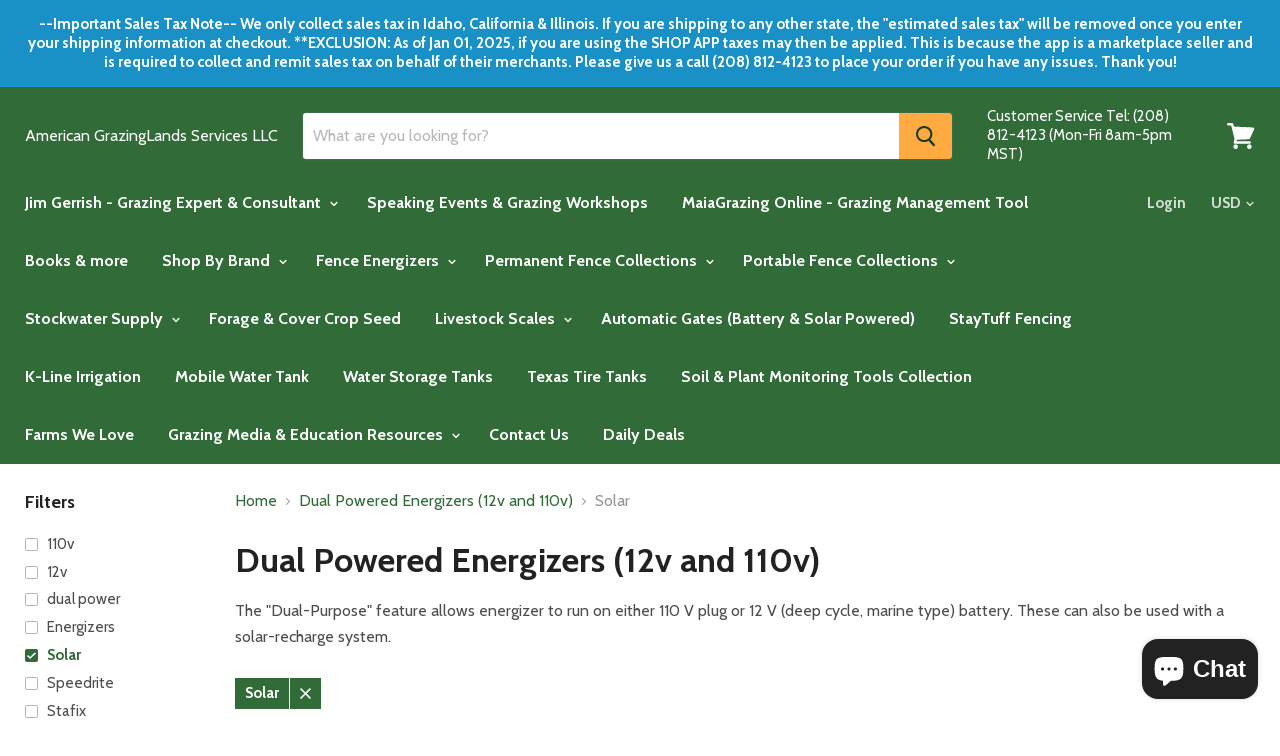

--- FILE ---
content_type: text/html; charset=utf-8
request_url: https://www.americangrazinglands.com/collections/dual-powered-energizers/solar?view=view-24&grid_list
body_size: 60863
content:
<!doctype html>
<!--[if IE]><html class="no-js no-touch ie9" lang="en"><![endif]-->
<!--[if !IE]><!--><html class="no-js no-touch" lang="en"><!--<![endif]-->
  <head>
    <meta charset="utf-8">
    <meta http-equiv="x-ua-compatible" content="IE=edge">

    <title>Dual Powered Energizers (12v and 110v)


        
 — Tagged &quot;Solar&quot;
 — American GrazingLands Services LLC</title>

    
      <meta name="description" content="The &quot;Dual-Purpose&quot; feature allows energizer to run on either 110 V plug or 12 V (deep cycle, marine type) battery. These can also be used with a solar-recharge system.">
    

    

    <link rel="dns-prefetch" href="//fonts.googleapis.com">

    <link rel="canonical" href="https://www.americangrazinglands.com/collections/dual-powered-energizers/solar">
    <meta name="viewport" content="width=device-width">

    
<meta property="og:site_name" content="American GrazingLands Services LLC">
<meta property="og:url" content="https://www.americangrazinglands.com/collections/dual-powered-energizers/solar">
<meta property="og:title" content="Dual Powered Energizers (12v and 110v)">
<meta property="og:type" content="website">
<meta property="og:description" content="The &quot;Dual-Purpose&quot; feature allows energizer to run on either 110 V plug or 12 V (deep cycle, marine type) battery. These can also be used with a solar-recharge system.">




  <meta name="twitter:card" content="summary">

<meta name="twitter:title" content="Dual Powered Energizers (12v and 110v)">
<meta name="twitter:description" content="The &quot;Dual-Purpose&quot; feature allows energizer to run on either 110 V plug or 12 V (deep cycle, marine type) battery. These can also be used with a solar-recharge system.">


    <script>window.performance && window.performance.mark && window.performance.mark('shopify.content_for_header.start');</script><meta name="google-site-verification" content="DrjF7IRrdJRIIGt4WPgYwOq33aeNBoiMIE_C3_dz-iY">
<meta name="google-site-verification" content="H7Hho40JRvZEgERt0vEbzhu0TpgZW-8IdxWqWUzWyrE">
<meta name="google-site-verification" content="-D8RJ9ibtJGDiXknjcnCZ76b7t7hLQG4rChSVWPOe7o">
<meta name="google-site-verification" content="xJGZCRBuOD9rKNqAnBZc8mpxOnyw7fF3lB_W6ieZ-iw">
<meta id="shopify-digital-wallet" name="shopify-digital-wallet" content="/17727803/digital_wallets/dialog">
<meta name="shopify-checkout-api-token" content="f8c3834fdb1c8441c1f842b472af033d">
<meta id="in-context-paypal-metadata" data-shop-id="17727803" data-venmo-supported="false" data-environment="production" data-locale="en_US" data-paypal-v4="true" data-currency="USD">
<link rel="alternate" type="application/atom+xml" title="Feed" href="/collections/dual-powered-energizers/solar.atom" />
<link rel="alternate" type="application/json+oembed" href="https://www.americangrazinglands.com/collections/dual-powered-energizers/solar.oembed">
<script async="async" src="/checkouts/internal/preloads.js?locale=en-US"></script>
<link rel="preconnect" href="https://shop.app" crossorigin="anonymous">
<script async="async" src="https://shop.app/checkouts/internal/preloads.js?locale=en-US&shop_id=17727803" crossorigin="anonymous"></script>
<script id="apple-pay-shop-capabilities" type="application/json">{"shopId":17727803,"countryCode":"US","currencyCode":"USD","merchantCapabilities":["supports3DS"],"merchantId":"gid:\/\/shopify\/Shop\/17727803","merchantName":"American GrazingLands Services LLC","requiredBillingContactFields":["postalAddress","email","phone"],"requiredShippingContactFields":["postalAddress","email","phone"],"shippingType":"shipping","supportedNetworks":["visa","masterCard","amex","discover","elo","jcb"],"total":{"type":"pending","label":"American GrazingLands Services LLC","amount":"1.00"},"shopifyPaymentsEnabled":true,"supportsSubscriptions":true}</script>
<script id="shopify-features" type="application/json">{"accessToken":"f8c3834fdb1c8441c1f842b472af033d","betas":["rich-media-storefront-analytics"],"domain":"www.americangrazinglands.com","predictiveSearch":true,"shopId":17727803,"locale":"en"}</script>
<script>var Shopify = Shopify || {};
Shopify.shop = "american-grazinglands.myshopify.com";
Shopify.locale = "en";
Shopify.currency = {"active":"USD","rate":"1.0"};
Shopify.country = "US";
Shopify.theme = {"name":"Empire","id":10379165728,"schema_name":"Empire","schema_version":"2.0.0","theme_store_id":838,"role":"main"};
Shopify.theme.handle = "null";
Shopify.theme.style = {"id":null,"handle":null};
Shopify.cdnHost = "www.americangrazinglands.com/cdn";
Shopify.routes = Shopify.routes || {};
Shopify.routes.root = "/";</script>
<script type="module">!function(o){(o.Shopify=o.Shopify||{}).modules=!0}(window);</script>
<script>!function(o){function n(){var o=[];function n(){o.push(Array.prototype.slice.apply(arguments))}return n.q=o,n}var t=o.Shopify=o.Shopify||{};t.loadFeatures=n(),t.autoloadFeatures=n()}(window);</script>
<script>
  window.ShopifyPay = window.ShopifyPay || {};
  window.ShopifyPay.apiHost = "shop.app\/pay";
  window.ShopifyPay.redirectState = null;
</script>
<script id="shop-js-analytics" type="application/json">{"pageType":"collection"}</script>
<script defer="defer" async type="module" src="//www.americangrazinglands.com/cdn/shopifycloud/shop-js/modules/v2/client.init-shop-cart-sync_BT-GjEfc.en.esm.js"></script>
<script defer="defer" async type="module" src="//www.americangrazinglands.com/cdn/shopifycloud/shop-js/modules/v2/chunk.common_D58fp_Oc.esm.js"></script>
<script defer="defer" async type="module" src="//www.americangrazinglands.com/cdn/shopifycloud/shop-js/modules/v2/chunk.modal_xMitdFEc.esm.js"></script>
<script type="module">
  await import("//www.americangrazinglands.com/cdn/shopifycloud/shop-js/modules/v2/client.init-shop-cart-sync_BT-GjEfc.en.esm.js");
await import("//www.americangrazinglands.com/cdn/shopifycloud/shop-js/modules/v2/chunk.common_D58fp_Oc.esm.js");
await import("//www.americangrazinglands.com/cdn/shopifycloud/shop-js/modules/v2/chunk.modal_xMitdFEc.esm.js");

  window.Shopify.SignInWithShop?.initShopCartSync?.({"fedCMEnabled":true,"windoidEnabled":true});

</script>
<script>
  window.Shopify = window.Shopify || {};
  if (!window.Shopify.featureAssets) window.Shopify.featureAssets = {};
  window.Shopify.featureAssets['shop-js'] = {"shop-cart-sync":["modules/v2/client.shop-cart-sync_DZOKe7Ll.en.esm.js","modules/v2/chunk.common_D58fp_Oc.esm.js","modules/v2/chunk.modal_xMitdFEc.esm.js"],"init-fed-cm":["modules/v2/client.init-fed-cm_B6oLuCjv.en.esm.js","modules/v2/chunk.common_D58fp_Oc.esm.js","modules/v2/chunk.modal_xMitdFEc.esm.js"],"shop-cash-offers":["modules/v2/client.shop-cash-offers_D2sdYoxE.en.esm.js","modules/v2/chunk.common_D58fp_Oc.esm.js","modules/v2/chunk.modal_xMitdFEc.esm.js"],"shop-login-button":["modules/v2/client.shop-login-button_QeVjl5Y3.en.esm.js","modules/v2/chunk.common_D58fp_Oc.esm.js","modules/v2/chunk.modal_xMitdFEc.esm.js"],"pay-button":["modules/v2/client.pay-button_DXTOsIq6.en.esm.js","modules/v2/chunk.common_D58fp_Oc.esm.js","modules/v2/chunk.modal_xMitdFEc.esm.js"],"shop-button":["modules/v2/client.shop-button_DQZHx9pm.en.esm.js","modules/v2/chunk.common_D58fp_Oc.esm.js","modules/v2/chunk.modal_xMitdFEc.esm.js"],"avatar":["modules/v2/client.avatar_BTnouDA3.en.esm.js"],"init-windoid":["modules/v2/client.init-windoid_CR1B-cfM.en.esm.js","modules/v2/chunk.common_D58fp_Oc.esm.js","modules/v2/chunk.modal_xMitdFEc.esm.js"],"init-shop-for-new-customer-accounts":["modules/v2/client.init-shop-for-new-customer-accounts_C_vY_xzh.en.esm.js","modules/v2/client.shop-login-button_QeVjl5Y3.en.esm.js","modules/v2/chunk.common_D58fp_Oc.esm.js","modules/v2/chunk.modal_xMitdFEc.esm.js"],"init-shop-email-lookup-coordinator":["modules/v2/client.init-shop-email-lookup-coordinator_BI7n9ZSv.en.esm.js","modules/v2/chunk.common_D58fp_Oc.esm.js","modules/v2/chunk.modal_xMitdFEc.esm.js"],"init-shop-cart-sync":["modules/v2/client.init-shop-cart-sync_BT-GjEfc.en.esm.js","modules/v2/chunk.common_D58fp_Oc.esm.js","modules/v2/chunk.modal_xMitdFEc.esm.js"],"shop-toast-manager":["modules/v2/client.shop-toast-manager_DiYdP3xc.en.esm.js","modules/v2/chunk.common_D58fp_Oc.esm.js","modules/v2/chunk.modal_xMitdFEc.esm.js"],"init-customer-accounts":["modules/v2/client.init-customer-accounts_D9ZNqS-Q.en.esm.js","modules/v2/client.shop-login-button_QeVjl5Y3.en.esm.js","modules/v2/chunk.common_D58fp_Oc.esm.js","modules/v2/chunk.modal_xMitdFEc.esm.js"],"init-customer-accounts-sign-up":["modules/v2/client.init-customer-accounts-sign-up_iGw4briv.en.esm.js","modules/v2/client.shop-login-button_QeVjl5Y3.en.esm.js","modules/v2/chunk.common_D58fp_Oc.esm.js","modules/v2/chunk.modal_xMitdFEc.esm.js"],"shop-follow-button":["modules/v2/client.shop-follow-button_CqMgW2wH.en.esm.js","modules/v2/chunk.common_D58fp_Oc.esm.js","modules/v2/chunk.modal_xMitdFEc.esm.js"],"checkout-modal":["modules/v2/client.checkout-modal_xHeaAweL.en.esm.js","modules/v2/chunk.common_D58fp_Oc.esm.js","modules/v2/chunk.modal_xMitdFEc.esm.js"],"shop-login":["modules/v2/client.shop-login_D91U-Q7h.en.esm.js","modules/v2/chunk.common_D58fp_Oc.esm.js","modules/v2/chunk.modal_xMitdFEc.esm.js"],"lead-capture":["modules/v2/client.lead-capture_BJmE1dJe.en.esm.js","modules/v2/chunk.common_D58fp_Oc.esm.js","modules/v2/chunk.modal_xMitdFEc.esm.js"],"payment-terms":["modules/v2/client.payment-terms_Ci9AEqFq.en.esm.js","modules/v2/chunk.common_D58fp_Oc.esm.js","modules/v2/chunk.modal_xMitdFEc.esm.js"]};
</script>
<script>(function() {
  var isLoaded = false;
  function asyncLoad() {
    if (isLoaded) return;
    isLoaded = true;
    var urls = ["https:\/\/inffuse.eventscalendar.co\/plugins\/shopify\/loader.js?app=calendar\u0026shop=american-grazinglands.myshopify.com\u0026shop=american-grazinglands.myshopify.com","\/\/swymv3pro-01.azureedge.net\/code\/swym-shopify.js?shop=american-grazinglands.myshopify.com","https:\/\/a.mailmunch.co\/widgets\/site-591883-afb04c0936e383c4af354c2d8d31cbc9fdd80113.js?shop=american-grazinglands.myshopify.com"];
    for (var i = 0; i < urls.length; i++) {
      var s = document.createElement('script');
      s.type = 'text/javascript';
      s.async = true;
      s.src = urls[i];
      var x = document.getElementsByTagName('script')[0];
      x.parentNode.insertBefore(s, x);
    }
  };
  if(window.attachEvent) {
    window.attachEvent('onload', asyncLoad);
  } else {
    window.addEventListener('load', asyncLoad, false);
  }
})();</script>
<script id="__st">var __st={"a":17727803,"offset":-25200,"reqid":"3e826922-46bf-4bbf-abc8-788eaf725e22-1769150352","pageurl":"www.americangrazinglands.com\/collections\/dual-powered-energizers\/solar?view=view-24\u0026grid_list","u":"f3dee18b0516","p":"collection","rtyp":"collection","rid":419295556};</script>
<script>window.ShopifyPaypalV4VisibilityTracking = true;</script>
<script id="captcha-bootstrap">!function(){'use strict';const t='contact',e='account',n='new_comment',o=[[t,t],['blogs',n],['comments',n],[t,'customer']],c=[[e,'customer_login'],[e,'guest_login'],[e,'recover_customer_password'],[e,'create_customer']],r=t=>t.map((([t,e])=>`form[action*='/${t}']:not([data-nocaptcha='true']) input[name='form_type'][value='${e}']`)).join(','),a=t=>()=>t?[...document.querySelectorAll(t)].map((t=>t.form)):[];function s(){const t=[...o],e=r(t);return a(e)}const i='password',u='form_key',d=['recaptcha-v3-token','g-recaptcha-response','h-captcha-response',i],f=()=>{try{return window.sessionStorage}catch{return}},m='__shopify_v',_=t=>t.elements[u];function p(t,e,n=!1){try{const o=window.sessionStorage,c=JSON.parse(o.getItem(e)),{data:r}=function(t){const{data:e,action:n}=t;return t[m]||n?{data:e,action:n}:{data:t,action:n}}(c);for(const[e,n]of Object.entries(r))t.elements[e]&&(t.elements[e].value=n);n&&o.removeItem(e)}catch(o){console.error('form repopulation failed',{error:o})}}const l='form_type',E='cptcha';function T(t){t.dataset[E]=!0}const w=window,h=w.document,L='Shopify',v='ce_forms',y='captcha';let A=!1;((t,e)=>{const n=(g='f06e6c50-85a8-45c8-87d0-21a2b65856fe',I='https://cdn.shopify.com/shopifycloud/storefront-forms-hcaptcha/ce_storefront_forms_captcha_hcaptcha.v1.5.2.iife.js',D={infoText:'Protected by hCaptcha',privacyText:'Privacy',termsText:'Terms'},(t,e,n)=>{const o=w[L][v],c=o.bindForm;if(c)return c(t,g,e,D).then(n);var r;o.q.push([[t,g,e,D],n]),r=I,A||(h.body.append(Object.assign(h.createElement('script'),{id:'captcha-provider',async:!0,src:r})),A=!0)});var g,I,D;w[L]=w[L]||{},w[L][v]=w[L][v]||{},w[L][v].q=[],w[L][y]=w[L][y]||{},w[L][y].protect=function(t,e){n(t,void 0,e),T(t)},Object.freeze(w[L][y]),function(t,e,n,w,h,L){const[v,y,A,g]=function(t,e,n){const i=e?o:[],u=t?c:[],d=[...i,...u],f=r(d),m=r(i),_=r(d.filter((([t,e])=>n.includes(e))));return[a(f),a(m),a(_),s()]}(w,h,L),I=t=>{const e=t.target;return e instanceof HTMLFormElement?e:e&&e.form},D=t=>v().includes(t);t.addEventListener('submit',(t=>{const e=I(t);if(!e)return;const n=D(e)&&!e.dataset.hcaptchaBound&&!e.dataset.recaptchaBound,o=_(e),c=g().includes(e)&&(!o||!o.value);(n||c)&&t.preventDefault(),c&&!n&&(function(t){try{if(!f())return;!function(t){const e=f();if(!e)return;const n=_(t);if(!n)return;const o=n.value;o&&e.removeItem(o)}(t);const e=Array.from(Array(32),(()=>Math.random().toString(36)[2])).join('');!function(t,e){_(t)||t.append(Object.assign(document.createElement('input'),{type:'hidden',name:u})),t.elements[u].value=e}(t,e),function(t,e){const n=f();if(!n)return;const o=[...t.querySelectorAll(`input[type='${i}']`)].map((({name:t})=>t)),c=[...d,...o],r={};for(const[a,s]of new FormData(t).entries())c.includes(a)||(r[a]=s);n.setItem(e,JSON.stringify({[m]:1,action:t.action,data:r}))}(t,e)}catch(e){console.error('failed to persist form',e)}}(e),e.submit())}));const S=(t,e)=>{t&&!t.dataset[E]&&(n(t,e.some((e=>e===t))),T(t))};for(const o of['focusin','change'])t.addEventListener(o,(t=>{const e=I(t);D(e)&&S(e,y())}));const B=e.get('form_key'),M=e.get(l),P=B&&M;t.addEventListener('DOMContentLoaded',(()=>{const t=y();if(P)for(const e of t)e.elements[l].value===M&&p(e,B);[...new Set([...A(),...v().filter((t=>'true'===t.dataset.shopifyCaptcha))])].forEach((e=>S(e,t)))}))}(h,new URLSearchParams(w.location.search),n,t,e,['guest_login'])})(!0,!0)}();</script>
<script integrity="sha256-4kQ18oKyAcykRKYeNunJcIwy7WH5gtpwJnB7kiuLZ1E=" data-source-attribution="shopify.loadfeatures" defer="defer" src="//www.americangrazinglands.com/cdn/shopifycloud/storefront/assets/storefront/load_feature-a0a9edcb.js" crossorigin="anonymous"></script>
<script crossorigin="anonymous" defer="defer" src="//www.americangrazinglands.com/cdn/shopifycloud/storefront/assets/shopify_pay/storefront-65b4c6d7.js?v=20250812"></script>
<script data-source-attribution="shopify.dynamic_checkout.dynamic.init">var Shopify=Shopify||{};Shopify.PaymentButton=Shopify.PaymentButton||{isStorefrontPortableWallets:!0,init:function(){window.Shopify.PaymentButton.init=function(){};var t=document.createElement("script");t.src="https://www.americangrazinglands.com/cdn/shopifycloud/portable-wallets/latest/portable-wallets.en.js",t.type="module",document.head.appendChild(t)}};
</script>
<script data-source-attribution="shopify.dynamic_checkout.buyer_consent">
  function portableWalletsHideBuyerConsent(e){var t=document.getElementById("shopify-buyer-consent"),n=document.getElementById("shopify-subscription-policy-button");t&&n&&(t.classList.add("hidden"),t.setAttribute("aria-hidden","true"),n.removeEventListener("click",e))}function portableWalletsShowBuyerConsent(e){var t=document.getElementById("shopify-buyer-consent"),n=document.getElementById("shopify-subscription-policy-button");t&&n&&(t.classList.remove("hidden"),t.removeAttribute("aria-hidden"),n.addEventListener("click",e))}window.Shopify?.PaymentButton&&(window.Shopify.PaymentButton.hideBuyerConsent=portableWalletsHideBuyerConsent,window.Shopify.PaymentButton.showBuyerConsent=portableWalletsShowBuyerConsent);
</script>
<script data-source-attribution="shopify.dynamic_checkout.cart.bootstrap">document.addEventListener("DOMContentLoaded",(function(){function t(){return document.querySelector("shopify-accelerated-checkout-cart, shopify-accelerated-checkout")}if(t())Shopify.PaymentButton.init();else{new MutationObserver((function(e,n){t()&&(Shopify.PaymentButton.init(),n.disconnect())})).observe(document.body,{childList:!0,subtree:!0})}}));
</script>
<link id="shopify-accelerated-checkout-styles" rel="stylesheet" media="screen" href="https://www.americangrazinglands.com/cdn/shopifycloud/portable-wallets/latest/accelerated-checkout-backwards-compat.css" crossorigin="anonymous">
<style id="shopify-accelerated-checkout-cart">
        #shopify-buyer-consent {
  margin-top: 1em;
  display: inline-block;
  width: 100%;
}

#shopify-buyer-consent.hidden {
  display: none;
}

#shopify-subscription-policy-button {
  background: none;
  border: none;
  padding: 0;
  text-decoration: underline;
  font-size: inherit;
  cursor: pointer;
}

#shopify-subscription-policy-button::before {
  box-shadow: none;
}

      </style>

<script>window.performance && window.performance.mark && window.performance.mark('shopify.content_for_header.end');</script>

    <script>
      document.documentElement.className=document.documentElement.className.replace(/\bno-js\b/,'js');
      if(window.Shopify&&window.Shopify.designMode)document.documentElement.className+=' in-theme-editor';
      if(('ontouchstart' in window)||window.DocumentTouch&&document instanceof DocumentTouch)document.documentElement.className=document.documentElement.className.replace(/\bno-touch\b/,'has-touch');
    </script>

        <link href="//fonts.googleapis.com/css?family=Cabin:400,400i,700,700i" rel="stylesheet" type="text/css" media="all" />


    <link href="//www.americangrazinglands.com/cdn/shop/t/5/assets/theme.scss.css?v=143261947210323972081553096154" rel="stylesheet" type="text/css" media="all" />
  <link id="opinew-font-awesome" href="https://cdn.opinew.com/styles/opw-icons/style.css" rel="stylesheet">
    <style id='opinew_product_plugin_css'>#opinew-app-container [data-v-9e6b8f4c]{margin:0}#opinew-app-container .slide-content[data-v-9e6b8f4c]{margin:auto}.opinew-star-number-padding[data-v-9e6b8f4c]{padding-top:9px}.opw-svg[data-v-9e6b8f4c]{width:100px;display:block;margin:0 auto}.path[data-v-9e6b8f4c]{stroke-dasharray:1000;stroke-dashoffset:0}.path.circle[data-v-9e6b8f4c]{animation:dash-data-v-9e6b8f4c .9s ease-in-out}.path.line[data-v-9e6b8f4c]{stroke-dashoffset:1000;animation:dash-data-v-9e6b8f4c .9s .35s ease-in-out forwards}.path.check[data-v-9e6b8f4c]{stroke-dashoffset:-100;animation:dash-check-data-v-9e6b8f4c .9s .35s ease-in-out forwards}@keyframes dash-data-v-9e6b8f4c{0%{stroke-dashoffset:1000}to{stroke-dashoffset:0}}@keyframes dash-check-data-v-9e6b8f4c{0%{stroke-dashoffset:-100}to{stroke-dashoffset:900}}.opw-centered-img-gallery-container[data-v-9e6b8f4c]{display:inline-block;-ms-flex-pack:center;justify-content:center;-ms-flex-align:center;align-items:center;position:relative;overflow:hidden;max-height:135px;max-width:135px;background-color:#222}.opw-review-image-thumbnail[data-v-9e6b8f4c]{display:block;left:0;right:0;top:0;bottom:0;max-height:100%;margin:auto;max-width:100%;height:auto}.opw-review-image-container[data-v-9e6b8f4c]{display:-ms-flexbox;display:flex;-ms-flex-pack:center;justify-content:center;-ms-flex-align:center;align-items:center;position:relative;overflow:hidden;max-height:500px;background-color:#222}.opw-review-image[data-v-9e6b8f4c]{display:block;left:0;right:0;top:0;bottom:0;max-height:100%;margin:auto;max-width:100%;height:auto}.opw-progress-meter[data-v-9e6b8f4c]{height:inherit!important}#blueimp-gallery .close[data-v-9e6b8f4c]{font-size:55px}.blueimp-gallery>.slides>.slide>.slide-content[data-v-9e6b8f4c]{transform:none}.review-body-wrapper>.rating[data-v-9e6b8f4c]{float:none}.opw-paginator-container{display:-ms-flexbox;display:flex;list-style:none;padding:0;border-width:1px;border-color:#dae1e7;border-radius:.25rem;width:auto;font-family:system-ui,BlinkMacSystemFont,-apple-system,Segoe UI,Roboto,Oxygen,Ubuntu,Cantarell,Fira Sans,Droid Sans,Helvetica Neue,sans-serif;margin:0}.opw-paginator-li{display:block;border-color:#22292f;color:#fff;border-right-width:1px;padding:.5rem .75rem}.opw-paginator-li:hover{background-color:#f8fafc;color:#fff}.opw-paginator-active-class{display:block;border-right-width:1px;padding:.5rem .75rem;border-color:#22292f;background-color:transparent;color:#fff}/*! normalize.css v7.0.0 | MIT License | github.com/necolas/normalize.css */html[data-v-9e6b8f4c]{line-height:1.15;-ms-text-size-adjust:100%;-webkit-text-size-adjust:100%}body[data-v-9e6b8f4c]{margin:0}article[data-v-9e6b8f4c],aside[data-v-9e6b8f4c],footer[data-v-9e6b8f4c],header[data-v-9e6b8f4c],nav[data-v-9e6b8f4c],section[data-v-9e6b8f4c]{display:block}h1[data-v-9e6b8f4c]{font-size:2em;margin:.67em 0}figcaption[data-v-9e6b8f4c],figure[data-v-9e6b8f4c],main[data-v-9e6b8f4c]{display:block}figure[data-v-9e6b8f4c]{margin:1em 40px}hr[data-v-9e6b8f4c]{box-sizing:content-box;height:0;overflow:visible}pre[data-v-9e6b8f4c]{font-family:monospace,monospace;font-size:1em}a[data-v-9e6b8f4c]{background-color:transparent;-webkit-text-decoration-skip:objects}abbr[title][data-v-9e6b8f4c]{border-bottom:none;text-decoration:underline;-webkit-text-decoration:underline dotted;text-decoration:underline dotted}b[data-v-9e6b8f4c],strong[data-v-9e6b8f4c]{font-weight:inherit;font-weight:bolder}code[data-v-9e6b8f4c],kbd[data-v-9e6b8f4c],samp[data-v-9e6b8f4c]{font-family:monospace,monospace;font-size:1em}dfn[data-v-9e6b8f4c]{font-style:italic}mark[data-v-9e6b8f4c]{background-color:#ff0;color:#000}small[data-v-9e6b8f4c]{font-size:80%}sub[data-v-9e6b8f4c],sup[data-v-9e6b8f4c]{font-size:75%;line-height:0;position:relative;vertical-align:baseline}sub[data-v-9e6b8f4c]{bottom:-.25em}sup[data-v-9e6b8f4c]{top:-.5em}audio[data-v-9e6b8f4c],video[data-v-9e6b8f4c]{display:inline-block}audio[data-v-9e6b8f4c]:not([controls]){display:none;height:0}img[data-v-9e6b8f4c]{border-style:none}svg[data-v-9e6b8f4c]:not(:root){overflow:hidden}button[data-v-9e6b8f4c],input[data-v-9e6b8f4c],optgroup[data-v-9e6b8f4c],select[data-v-9e6b8f4c],textarea[data-v-9e6b8f4c]{font-family:sans-serif;font-size:100%;line-height:1.15;margin:0}button[data-v-9e6b8f4c],input[data-v-9e6b8f4c]{overflow:visible}button[data-v-9e6b8f4c],select[data-v-9e6b8f4c]{text-transform:none}[type=reset][data-v-9e6b8f4c],[type=submit][data-v-9e6b8f4c],button[data-v-9e6b8f4c],html [type=button][data-v-9e6b8f4c]{-webkit-appearance:button}[type=button][data-v-9e6b8f4c]::-moz-focus-inner,[type=reset][data-v-9e6b8f4c]::-moz-focus-inner,[type=submit][data-v-9e6b8f4c]::-moz-focus-inner,button[data-v-9e6b8f4c]::-moz-focus-inner{border-style:none;padding:0}[type=button][data-v-9e6b8f4c]:-moz-focusring,[type=reset][data-v-9e6b8f4c]:-moz-focusring,[type=submit][data-v-9e6b8f4c]:-moz-focusring,button[data-v-9e6b8f4c]:-moz-focusring{outline:1px dotted ButtonText}fieldset[data-v-9e6b8f4c]{padding:.35em .75em .625em}legend[data-v-9e6b8f4c]{box-sizing:border-box;color:inherit;display:table;max-width:100%;padding:0;white-space:normal}progress[data-v-9e6b8f4c]{display:inline-block;vertical-align:baseline}textarea[data-v-9e6b8f4c]{overflow:auto}[type=checkbox][data-v-9e6b8f4c],[type=radio][data-v-9e6b8f4c]{box-sizing:border-box;padding:0}[type=number][data-v-9e6b8f4c]::-webkit-inner-spin-button,[type=number][data-v-9e6b8f4c]::-webkit-outer-spin-button{height:auto}[type=search][data-v-9e6b8f4c]{-webkit-appearance:textfield;outline-offset:-2px}[type=search][data-v-9e6b8f4c]::-webkit-search-cancel-button,[type=search][data-v-9e6b8f4c]::-webkit-search-decoration{-webkit-appearance:none}[data-v-9e6b8f4c]::-webkit-file-upload-button{-webkit-appearance:button;font:inherit}details[data-v-9e6b8f4c],menu[data-v-9e6b8f4c]{display:block}summary[data-v-9e6b8f4c]{display:list-item}canvas[data-v-9e6b8f4c]{display:inline-block}[hidden][data-v-9e6b8f4c],template[data-v-9e6b8f4c]{display:none}html[data-v-9e6b8f4c]{box-sizing:border-box;font-family:sans-serif}[data-v-9e6b8f4c],[data-v-9e6b8f4c]:after,[data-v-9e6b8f4c]:before{box-sizing:inherit}blockquote[data-v-9e6b8f4c],dd[data-v-9e6b8f4c],dl[data-v-9e6b8f4c],figure[data-v-9e6b8f4c],h1[data-v-9e6b8f4c],h2[data-v-9e6b8f4c],h3[data-v-9e6b8f4c],h4[data-v-9e6b8f4c],h5[data-v-9e6b8f4c],h6[data-v-9e6b8f4c],p[data-v-9e6b8f4c],pre[data-v-9e6b8f4c]{margin:0}button[data-v-9e6b8f4c]{background:transparent;padding:0}button[data-v-9e6b8f4c]:focus{outline:1px dotted;outline:5px auto -webkit-focus-ring-color}fieldset[data-v-9e6b8f4c]{margin:0;padding:0}ol[data-v-9e6b8f4c],ul[data-v-9e6b8f4c]{margin:0}[tabindex="-1"][data-v-9e6b8f4c]:focus{outline:none!important}[data-v-9e6b8f4c],[data-v-9e6b8f4c]:after,[data-v-9e6b8f4c]:before{border:0 solid #dae1e7}img[data-v-9e6b8f4c]{border-style:solid}[type=button][data-v-9e6b8f4c],[type=reset][data-v-9e6b8f4c],[type=submit][data-v-9e6b8f4c],button[data-v-9e6b8f4c]{border-radius:0}textarea[data-v-9e6b8f4c]{resize:vertical}img[data-v-9e6b8f4c]{max-width:100%}button[data-v-9e6b8f4c],input[data-v-9e6b8f4c],optgroup[data-v-9e6b8f4c],select[data-v-9e6b8f4c],textarea[data-v-9e6b8f4c]{font-family:inherit}input[data-v-9e6b8f4c]::-webkit-input-placeholder,textarea[data-v-9e6b8f4c]::-webkit-input-placeholder{color:inherit;opacity:.5}input[data-v-9e6b8f4c]:-ms-input-placeholder,input[data-v-9e6b8f4c]::-ms-input-placeholder,textarea[data-v-9e6b8f4c]:-ms-input-placeholder,textarea[data-v-9e6b8f4c]::-ms-input-placeholder{color:inherit;opacity:.5}input[data-v-9e6b8f4c]::placeholder,textarea[data-v-9e6b8f4c]::placeholder{color:inherit;opacity:.5}[role=button][data-v-9e6b8f4c],button[data-v-9e6b8f4c]{cursor:pointer}.opw-container[data-v-9e6b8f4c]{width:100%}@media (min-width:320px){.opw-container[data-v-9e6b8f4c]{max-width:320px}}@media (min-width:576px){.opw-container[data-v-9e6b8f4c]{max-width:576px}}@media (min-width:768px){.opw-container[data-v-9e6b8f4c]{max-width:768px}}@media (min-width:992px){.opw-container[data-v-9e6b8f4c]{max-width:992px}}@media (min-width:1200px){.opw-container[data-v-9e6b8f4c]{max-width:1200px}}.opw-list-reset[data-v-9e6b8f4c]{list-style:none!important;padding:0!important}.opw-appearance-none[data-v-9e6b8f4c]{-webkit-appearance:none!important;-moz-appearance:none!important;appearance:none!important}.opw-bg-fixed[data-v-9e6b8f4c]{background-attachment:fixed!important}.opw-bg-local[data-v-9e6b8f4c]{background-attachment:local!important}.opw-bg-scroll[data-v-9e6b8f4c]{background-attachment:scroll!important}.opw-bg-transparent[data-v-9e6b8f4c]{background-color:transparent!important}.opw-bg-black[data-v-9e6b8f4c]{background-color:#22292f!important}.opw-bg-grey-darkest[data-v-9e6b8f4c]{background-color:#3d4852!important}.opw-bg-grey-darker[data-v-9e6b8f4c]{background-color:#606f7b!important}.opw-bg-grey-dark[data-v-9e6b8f4c]{background-color:#8795a1!important}.opw-bg-grey[data-v-9e6b8f4c]{background-color:#b8c2cc!important}.opw-bg-grey-light[data-v-9e6b8f4c]{background-color:#dae1e7!important}.opw-bg-grey-lighter[data-v-9e6b8f4c]{background-color:#f1f5f8!important}.opw-bg-grey-lightest[data-v-9e6b8f4c]{background-color:#f8fafc!important}.opw-bg-white[data-v-9e6b8f4c]{background-color:#fff!important}.opw-bg-green[data-v-9e6b8f4c]{background-color:#38c172!important}.opw-bg-blue[data-v-9e6b8f4c]{background-color:#3490dc!important}.opw-bg-red-dark[data-v-9e6b8f4c]{background-color:#cc1f1a!important}.hover\:opw-bg-transparent[data-v-9e6b8f4c]:hover{background-color:transparent!important}.hover\:opw-bg-black[data-v-9e6b8f4c]:hover{background-color:#22292f!important}.hover\:opw-bg-grey-darkest[data-v-9e6b8f4c]:hover{background-color:#3d4852!important}.hover\:opw-bg-grey-darker[data-v-9e6b8f4c]:hover{background-color:#606f7b!important}.hover\:opw-bg-grey-dark[data-v-9e6b8f4c]:hover{background-color:#8795a1!important}.hover\:opw-bg-grey[data-v-9e6b8f4c]:hover{background-color:#b8c2cc!important}.hover\:opw-bg-grey-light[data-v-9e6b8f4c]:hover{background-color:#dae1e7!important}.hover\:opw-bg-grey-lighter[data-v-9e6b8f4c]:hover{background-color:#f1f5f8!important}.hover\:opw-bg-grey-lightest[data-v-9e6b8f4c]:hover{background-color:#f8fafc!important}.hover\:opw-bg-white[data-v-9e6b8f4c]:hover{background-color:#fff!important}.hover\:opw-bg-green[data-v-9e6b8f4c]:hover{background-color:#38c172!important}.hover\:opw-bg-blue[data-v-9e6b8f4c]:hover{background-color:#3490dc!important}.hover\:opw-bg-red-dark[data-v-9e6b8f4c]:hover{background-color:#cc1f1a!important}.opw-bg-bottom[data-v-9e6b8f4c]{background-position:bottom!important}.opw-bg-center[data-v-9e6b8f4c]{background-position:50%!important}.opw-bg-left[data-v-9e6b8f4c]{background-position:0!important}.opw-bg-left-bottom[data-v-9e6b8f4c]{background-position:0 100%!important}.opw-bg-left-top[data-v-9e6b8f4c]{background-position:0 0!important}.opw-bg-right[data-v-9e6b8f4c]{background-position:100%!important}.opw-bg-right-bottom[data-v-9e6b8f4c]{background-position:100% 100%!important}.opw-bg-right-top[data-v-9e6b8f4c]{background-position:100% 0!important}.opw-bg-top[data-v-9e6b8f4c]{background-position:top!important}.opw-bg-repeat[data-v-9e6b8f4c]{background-repeat:repeat!important}.opw-bg-no-repeat[data-v-9e6b8f4c]{background-repeat:no-repeat!important}.opw-bg-repeat-x[data-v-9e6b8f4c]{background-repeat:repeat-x!important}.opw-bg-repeat-y[data-v-9e6b8f4c]{background-repeat:repeat-y!important}.opw-bg-auto[data-v-9e6b8f4c]{background-size:auto!important}.opw-bg-cover[data-v-9e6b8f4c]{background-size:cover!important}.opw-bg-contain[data-v-9e6b8f4c]{background-size:contain!important}.opw-border-transparent[data-v-9e6b8f4c]{border-color:transparent!important}.opw-border-black[data-v-9e6b8f4c]{border-color:#22292f!important}.opw-border-grey-darkest[data-v-9e6b8f4c]{border-color:#3d4852!important}.opw-border-grey-darker[data-v-9e6b8f4c]{border-color:#606f7b!important}.opw-border-grey-dark[data-v-9e6b8f4c]{border-color:#8795a1!important}.opw-border-grey[data-v-9e6b8f4c]{border-color:#b8c2cc!important}.opw-border-grey-light[data-v-9e6b8f4c]{border-color:#dae1e7!important}.opw-border-grey-lighter[data-v-9e6b8f4c]{border-color:#f1f5f8!important}.opw-border-grey-lightest[data-v-9e6b8f4c]{border-color:#f8fafc!important}.opw-border-white[data-v-9e6b8f4c]{border-color:#fff!important}.opw-border-green[data-v-9e6b8f4c]{border-color:#38c172!important}.opw-border-blue[data-v-9e6b8f4c]{border-color:#3490dc!important}.opw-border-red-dark[data-v-9e6b8f4c]{border-color:#cc1f1a!important}.hover\:opw-border-transparent[data-v-9e6b8f4c]:hover{border-color:transparent!important}.hover\:opw-border-black[data-v-9e6b8f4c]:hover{border-color:#22292f!important}.hover\:opw-border-grey-darkest[data-v-9e6b8f4c]:hover{border-color:#3d4852!important}.hover\:opw-border-grey-darker[data-v-9e6b8f4c]:hover{border-color:#606f7b!important}.hover\:opw-border-grey-dark[data-v-9e6b8f4c]:hover{border-color:#8795a1!important}.hover\:opw-border-grey[data-v-9e6b8f4c]:hover{border-color:#b8c2cc!important}.hover\:opw-border-grey-light[data-v-9e6b8f4c]:hover{border-color:#dae1e7!important}.hover\:opw-border-grey-lighter[data-v-9e6b8f4c]:hover{border-color:#f1f5f8!important}.hover\:opw-border-grey-lightest[data-v-9e6b8f4c]:hover{border-color:#f8fafc!important}.hover\:opw-border-white[data-v-9e6b8f4c]:hover{border-color:#fff!important}.hover\:opw-border-green[data-v-9e6b8f4c]:hover{border-color:#38c172!important}.hover\:opw-border-blue[data-v-9e6b8f4c]:hover{border-color:#3490dc!important}.hover\:opw-border-red-dark[data-v-9e6b8f4c]:hover{border-color:#cc1f1a!important}.opw-rounded-none[data-v-9e6b8f4c]{border-radius:0!important}.opw-rounded-sm[data-v-9e6b8f4c]{border-radius:.125rem!important}.opw-rounded[data-v-9e6b8f4c]{border-radius:.25rem!important}.opw-rounded-lg[data-v-9e6b8f4c]{border-radius:.5rem!important}.opw-rounded-full[data-v-9e6b8f4c]{border-radius:9999px!important}.opw-rounded-t-none[data-v-9e6b8f4c]{border-top-left-radius:0!important;border-top-right-radius:0!important}.opw-rounded-r-none[data-v-9e6b8f4c]{border-top-right-radius:0!important;border-bottom-right-radius:0!important}.opw-rounded-b-none[data-v-9e6b8f4c]{border-bottom-right-radius:0!important;border-bottom-left-radius:0!important}.opw-rounded-l-none[data-v-9e6b8f4c]{border-top-left-radius:0!important;border-bottom-left-radius:0!important}.opw-rounded-t-sm[data-v-9e6b8f4c]{border-top-left-radius:.125rem!important;border-top-right-radius:.125rem!important}.opw-rounded-r-sm[data-v-9e6b8f4c]{border-top-right-radius:.125rem!important;border-bottom-right-radius:.125rem!important}.opw-rounded-b-sm[data-v-9e6b8f4c]{border-bottom-right-radius:.125rem!important;border-bottom-left-radius:.125rem!important}.opw-rounded-l-sm[data-v-9e6b8f4c]{border-top-left-radius:.125rem!important;border-bottom-left-radius:.125rem!important}.opw-rounded-t[data-v-9e6b8f4c]{border-top-left-radius:.25rem!important;border-top-right-radius:.25rem!important}.opw-rounded-r[data-v-9e6b8f4c]{border-top-right-radius:.25rem!important;border-bottom-right-radius:.25rem!important}.opw-rounded-b[data-v-9e6b8f4c]{border-bottom-right-radius:.25rem!important;border-bottom-left-radius:.25rem!important}.opw-rounded-l[data-v-9e6b8f4c]{border-top-left-radius:.25rem!important;border-bottom-left-radius:.25rem!important}.opw-rounded-t-lg[data-v-9e6b8f4c]{border-top-left-radius:.5rem!important;border-top-right-radius:.5rem!important}.opw-rounded-r-lg[data-v-9e6b8f4c]{border-top-right-radius:.5rem!important;border-bottom-right-radius:.5rem!important}.opw-rounded-b-lg[data-v-9e6b8f4c]{border-bottom-right-radius:.5rem!important;border-bottom-left-radius:.5rem!important}.opw-rounded-l-lg[data-v-9e6b8f4c]{border-top-left-radius:.5rem!important;border-bottom-left-radius:.5rem!important}.opw-rounded-t-full[data-v-9e6b8f4c]{border-top-left-radius:9999px!important;border-top-right-radius:9999px!important}.opw-rounded-r-full[data-v-9e6b8f4c]{border-top-right-radius:9999px!important;border-bottom-right-radius:9999px!important}.opw-rounded-b-full[data-v-9e6b8f4c]{border-bottom-right-radius:9999px!important;border-bottom-left-radius:9999px!important}.opw-rounded-l-full[data-v-9e6b8f4c]{border-top-left-radius:9999px!important;border-bottom-left-radius:9999px!important}.opw-rounded-tl-none[data-v-9e6b8f4c]{border-top-left-radius:0!important}.opw-rounded-tr-none[data-v-9e6b8f4c]{border-top-right-radius:0!important}.opw-rounded-br-none[data-v-9e6b8f4c]{border-bottom-right-radius:0!important}.opw-rounded-bl-none[data-v-9e6b8f4c]{border-bottom-left-radius:0!important}.opw-rounded-tl-sm[data-v-9e6b8f4c]{border-top-left-radius:.125rem!important}.opw-rounded-tr-sm[data-v-9e6b8f4c]{border-top-right-radius:.125rem!important}.opw-rounded-br-sm[data-v-9e6b8f4c]{border-bottom-right-radius:.125rem!important}.opw-rounded-bl-sm[data-v-9e6b8f4c]{border-bottom-left-radius:.125rem!important}.opw-rounded-tl[data-v-9e6b8f4c]{border-top-left-radius:.25rem!important}.opw-rounded-tr[data-v-9e6b8f4c]{border-top-right-radius:.25rem!important}.opw-rounded-br[data-v-9e6b8f4c]{border-bottom-right-radius:.25rem!important}.opw-rounded-bl[data-v-9e6b8f4c]{border-bottom-left-radius:.25rem!important}.opw-rounded-tl-lg[data-v-9e6b8f4c]{border-top-left-radius:.5rem!important}.opw-rounded-tr-lg[data-v-9e6b8f4c]{border-top-right-radius:.5rem!important}.opw-rounded-br-lg[data-v-9e6b8f4c]{border-bottom-right-radius:.5rem!important}.opw-rounded-bl-lg[data-v-9e6b8f4c]{border-bottom-left-radius:.5rem!important}.opw-rounded-tl-full[data-v-9e6b8f4c]{border-top-left-radius:9999px!important}.opw-rounded-tr-full[data-v-9e6b8f4c]{border-top-right-radius:9999px!important}.opw-rounded-br-full[data-v-9e6b8f4c]{border-bottom-right-radius:9999px!important}.opw-rounded-bl-full[data-v-9e6b8f4c]{border-bottom-left-radius:9999px!important}.opw-border-solid[data-v-9e6b8f4c]{border-style:solid!important}.opw-border-dashed[data-v-9e6b8f4c]{border-style:dashed!important}.opw-border-dotted[data-v-9e6b8f4c]{border-style:dotted!important}.opw-border-none[data-v-9e6b8f4c]{border-style:none!important}.opw-border-0[data-v-9e6b8f4c]{border-width:0!important}.opw-border-2[data-v-9e6b8f4c]{border-width:2px!important}.opw-border-4[data-v-9e6b8f4c]{border-width:4px!important}.opw-border-8[data-v-9e6b8f4c]{border-width:8px!important}.opw-border[data-v-9e6b8f4c]{border-width:1px!important}.opw-border-t-0[data-v-9e6b8f4c]{border-top-width:0!important}.opw-border-r-0[data-v-9e6b8f4c]{border-right-width:0!important}.opw-border-b-0[data-v-9e6b8f4c]{border-bottom-width:0!important}.opw-border-l-0[data-v-9e6b8f4c]{border-left-width:0!important}.opw-border-t-2[data-v-9e6b8f4c]{border-top-width:2px!important}.opw-border-r-2[data-v-9e6b8f4c]{border-right-width:2px!important}.opw-border-b-2[data-v-9e6b8f4c]{border-bottom-width:2px!important}.opw-border-l-2[data-v-9e6b8f4c]{border-left-width:2px!important}.opw-border-t-4[data-v-9e6b8f4c]{border-top-width:4px!important}.opw-border-r-4[data-v-9e6b8f4c]{border-right-width:4px!important}.opw-border-b-4[data-v-9e6b8f4c]{border-bottom-width:4px!important}.opw-border-l-4[data-v-9e6b8f4c]{border-left-width:4px!important}.opw-border-t-8[data-v-9e6b8f4c]{border-top-width:8px!important}.opw-border-r-8[data-v-9e6b8f4c]{border-right-width:8px!important}.opw-border-b-8[data-v-9e6b8f4c]{border-bottom-width:8px!important}.opw-border-l-8[data-v-9e6b8f4c]{border-left-width:8px!important}.opw-border-t[data-v-9e6b8f4c]{border-top-width:1px!important}.opw-border-r[data-v-9e6b8f4c]{border-right-width:1px!important}.opw-border-b[data-v-9e6b8f4c]{border-bottom-width:1px!important}.opw-border-l[data-v-9e6b8f4c]{border-left-width:1px!important}.opw-cursor-auto[data-v-9e6b8f4c]{cursor:auto!important}.opw-cursor-default[data-v-9e6b8f4c]{cursor:default!important}.opw-cursor-pointer[data-v-9e6b8f4c]{cursor:pointer!important}.opw-cursor-wait[data-v-9e6b8f4c]{cursor:wait!important}.opw-cursor-move[data-v-9e6b8f4c]{cursor:move!important}.opw-cursor-not-allowed[data-v-9e6b8f4c]{cursor:not-allowed!important}.opw-block[data-v-9e6b8f4c]{display:block!important}.opw-inline-block[data-v-9e6b8f4c]{display:inline-block!important}.opw-inline[data-v-9e6b8f4c]{display:inline!important}.opw-table[data-v-9e6b8f4c]{display:table!important}.opw-table-row[data-v-9e6b8f4c]{display:table-row!important}.opw-table-cell[data-v-9e6b8f4c]{display:table-cell!important}.opw-hidden[data-v-9e6b8f4c]{display:none!important}.opw-flex[data-v-9e6b8f4c]{display:-ms-flexbox!important;display:flex!important}.opw-inline-flex[data-v-9e6b8f4c]{display:-ms-inline-flexbox!important;display:inline-flex!important}.opw-flex-row[data-v-9e6b8f4c]{-ms-flex-direction:row!important;flex-direction:row!important}.opw-flex-row-reverse[data-v-9e6b8f4c]{-ms-flex-direction:row-reverse!important;flex-direction:row-reverse!important}.opw-flex-col[data-v-9e6b8f4c]{-ms-flex-direction:column!important;flex-direction:column!important}.opw-flex-col-reverse[data-v-9e6b8f4c]{-ms-flex-direction:column-reverse!important;flex-direction:column-reverse!important}.opw-flex-wrap[data-v-9e6b8f4c]{-ms-flex-wrap:wrap!important;flex-wrap:wrap!important}.opw-flex-wrap-reverse[data-v-9e6b8f4c]{-ms-flex-wrap:wrap-reverse!important;flex-wrap:wrap-reverse!important}.opw-flex-no-wrap[data-v-9e6b8f4c]{-ms-flex-wrap:nowrap!important;flex-wrap:nowrap!important}.opw-items-start[data-v-9e6b8f4c]{-ms-flex-align:start!important;align-items:flex-start!important}.opw-items-end[data-v-9e6b8f4c]{-ms-flex-align:end!important;align-items:flex-end!important}.opw-items-center[data-v-9e6b8f4c]{-ms-flex-align:center!important;align-items:center!important}.opw-items-baseline[data-v-9e6b8f4c]{-ms-flex-align:baseline!important;align-items:baseline!important}.opw-items-stretch[data-v-9e6b8f4c]{-ms-flex-align:stretch!important;align-items:stretch!important}.opw-self-auto[data-v-9e6b8f4c]{-ms-flex-item-align:auto!important;align-self:auto!important}.opw-self-start[data-v-9e6b8f4c]{-ms-flex-item-align:start!important;align-self:flex-start!important}.opw-self-end[data-v-9e6b8f4c]{-ms-flex-item-align:end!important;align-self:flex-end!important}.opw-self-center[data-v-9e6b8f4c]{-ms-flex-item-align:center!important;align-self:center!important}.opw-self-stretch[data-v-9e6b8f4c]{-ms-flex-item-align:stretch!important;align-self:stretch!important}.opw-justify-start[data-v-9e6b8f4c]{-ms-flex-pack:start!important;justify-content:flex-start!important}.opw-justify-end[data-v-9e6b8f4c]{-ms-flex-pack:end!important;justify-content:flex-end!important}.opw-justify-center[data-v-9e6b8f4c]{-ms-flex-pack:center!important;justify-content:center!important}.opw-justify-between[data-v-9e6b8f4c]{-ms-flex-pack:justify!important;justify-content:space-between!important}.opw-justify-around[data-v-9e6b8f4c]{-ms-flex-pack:distribute!important;justify-content:space-around!important}.opw-content-center[data-v-9e6b8f4c]{-ms-flex-line-pack:center!important;align-content:center!important}.opw-content-start[data-v-9e6b8f4c]{-ms-flex-line-pack:start!important;align-content:flex-start!important}.opw-content-end[data-v-9e6b8f4c]{-ms-flex-line-pack:end!important;align-content:flex-end!important}.opw-content-between[data-v-9e6b8f4c]{-ms-flex-line-pack:justify!important;align-content:space-between!important}.opw-content-around[data-v-9e6b8f4c]{-ms-flex-line-pack:distribute!important;align-content:space-around!important}.opw-flex-1[data-v-9e6b8f4c]{-ms-flex:1!important;flex:1!important}.opw-flex-auto[data-v-9e6b8f4c]{-ms-flex:auto!important;flex:auto!important}.opw-flex-initial[data-v-9e6b8f4c]{-ms-flex:initial!important;flex:initial!important}.opw-flex-none[data-v-9e6b8f4c]{-ms-flex:none!important;flex:none!important}.opw-flex-grow[data-v-9e6b8f4c]{-ms-flex-positive:1!important;flex-grow:1!important}.opw-flex-shrink[data-v-9e6b8f4c]{-ms-flex-negative:1!important;flex-shrink:1!important}.opw-flex-no-grow[data-v-9e6b8f4c]{-ms-flex-positive:0!important;flex-grow:0!important}.opw-flex-no-shrink[data-v-9e6b8f4c]{-ms-flex-negative:0!important;flex-shrink:0!important}.opw-float-right[data-v-9e6b8f4c]{float:right!important}.opw-float-left[data-v-9e6b8f4c]{float:left!important}.opw-float-none[data-v-9e6b8f4c]{float:none!important}.opw-clearfix[data-v-9e6b8f4c]:after{content:""!important;display:table!important;clear:both!important}.opw-font-sans[data-v-9e6b8f4c]{font-family:system-ui,BlinkMacSystemFont,-apple-system,Segoe UI,Roboto,Oxygen,Ubuntu,Cantarell,Fira Sans,Droid Sans,Helvetica Neue,sans-serif!important}.opw-font-serif[data-v-9e6b8f4c]{font-family:Constantia,Lucida Bright,Lucidabright,Lucida Serif,Lucida,DejaVu Serif,Bitstream Vera Serif,Liberation Serif,Georgia,serif!important}.opw-font-mono[data-v-9e6b8f4c]{font-family:Menlo,Monaco,Consolas,Liberation Mono,Courier New,monospace!important}.opw-font-hairline[data-v-9e6b8f4c]{font-weight:100!important}.opw-font-thin[data-v-9e6b8f4c]{font-weight:200!important}.opw-font-light[data-v-9e6b8f4c]{font-weight:300!important}.opw-font-normal[data-v-9e6b8f4c]{font-weight:400!important}.opw-font-medium[data-v-9e6b8f4c]{font-weight:500!important}.opw-font-semibold[data-v-9e6b8f4c]{font-weight:600!important}.opw-font-bold[data-v-9e6b8f4c]{font-weight:700!important}.opw-font-extrabold[data-v-9e6b8f4c]{font-weight:800!important}.opw-font-black[data-v-9e6b8f4c]{font-weight:900!important}.hover\:opw-font-hairline[data-v-9e6b8f4c]:hover{font-weight:100!important}.hover\:opw-font-thin[data-v-9e6b8f4c]:hover{font-weight:200!important}.hover\:opw-font-light[data-v-9e6b8f4c]:hover{font-weight:300!important}.hover\:opw-font-normal[data-v-9e6b8f4c]:hover{font-weight:400!important}.hover\:opw-font-medium[data-v-9e6b8f4c]:hover{font-weight:500!important}.hover\:opw-font-semibold[data-v-9e6b8f4c]:hover{font-weight:600!important}.hover\:opw-font-bold[data-v-9e6b8f4c]:hover{font-weight:700!important}.hover\:opw-font-extrabold[data-v-9e6b8f4c]:hover{font-weight:800!important}.hover\:opw-font-black[data-v-9e6b8f4c]:hover{font-weight:900!important}.opw-h-1[data-v-9e6b8f4c]{height:.25rem!important}.opw-h-2[data-v-9e6b8f4c]{height:.5rem!important}.opw-h-3[data-v-9e6b8f4c]{height:.75rem!important}.opw-h-4[data-v-9e6b8f4c]{height:1rem!important}.opw-h-6[data-v-9e6b8f4c]{height:1.5rem!important}.opw-h-8[data-v-9e6b8f4c]{height:2rem!important}.opw-h-10[data-v-9e6b8f4c]{height:2.5rem!important}.opw-h-12[data-v-9e6b8f4c]{height:3rem!important}.opw-h-16[data-v-9e6b8f4c]{height:4rem!important}.opw-h-24[data-v-9e6b8f4c]{height:6rem!important}.opw-h-32[data-v-9e6b8f4c]{height:8rem!important}.opw-h-48[data-v-9e6b8f4c]{height:12rem!important}.opw-h-64[data-v-9e6b8f4c]{height:16rem!important}.opw-h-auto[data-v-9e6b8f4c]{height:auto!important}.opw-h-px[data-v-9e6b8f4c]{height:1px!important}.opw-h-full[data-v-9e6b8f4c]{height:100%!important}.opw-h-screen[data-v-9e6b8f4c]{height:100vh!important}.opw-leading-none[data-v-9e6b8f4c]{line-height:1!important}.opw-leading-tight[data-v-9e6b8f4c]{line-height:1.25!important}.opw-leading-normal[data-v-9e6b8f4c]{line-height:1.5!important}.opw-leading-loose[data-v-9e6b8f4c]{line-height:2!important}.opw-m-0[data-v-9e6b8f4c]{margin:0!important}.opw-m-1[data-v-9e6b8f4c]{margin:.25rem!important}.opw-m-2[data-v-9e6b8f4c]{margin:.5rem!important}.opw-m-3[data-v-9e6b8f4c]{margin:.75rem!important}.opw-m-4[data-v-9e6b8f4c]{margin:1rem!important}.opw-m-6[data-v-9e6b8f4c]{margin:1.5rem!important}.opw-m-8[data-v-9e6b8f4c]{margin:2rem!important}.opw-m-auto[data-v-9e6b8f4c]{margin:auto!important}.opw-m-px[data-v-9e6b8f4c]{margin:1px!important}.opw-my-0[data-v-9e6b8f4c]{margin-top:0!important;margin-bottom:0!important}.opw-mx-0[data-v-9e6b8f4c]{margin-left:0!important;margin-right:0!important}.opw-my-1[data-v-9e6b8f4c]{margin-top:.25rem!important;margin-bottom:.25rem!important}.opw-mx-1[data-v-9e6b8f4c]{margin-left:.25rem!important;margin-right:.25rem!important}.opw-my-2[data-v-9e6b8f4c]{margin-top:.5rem!important;margin-bottom:.5rem!important}.opw-mx-2[data-v-9e6b8f4c]{margin-left:.5rem!important;margin-right:.5rem!important}.opw-my-3[data-v-9e6b8f4c]{margin-top:.75rem!important;margin-bottom:.75rem!important}.opw-mx-3[data-v-9e6b8f4c]{margin-left:.75rem!important;margin-right:.75rem!important}.opw-my-4[data-v-9e6b8f4c]{margin-top:1rem!important;margin-bottom:1rem!important}.opw-mx-4[data-v-9e6b8f4c]{margin-left:1rem!important;margin-right:1rem!important}.opw-my-6[data-v-9e6b8f4c]{margin-top:1.5rem!important;margin-bottom:1.5rem!important}.opw-mx-6[data-v-9e6b8f4c]{margin-left:1.5rem!important;margin-right:1.5rem!important}.opw-my-8[data-v-9e6b8f4c]{margin-top:2rem!important;margin-bottom:2rem!important}.opw-mx-8[data-v-9e6b8f4c]{margin-left:2rem!important;margin-right:2rem!important}.opw-my-auto[data-v-9e6b8f4c]{margin-top:auto!important;margin-bottom:auto!important}.opw-mx-auto[data-v-9e6b8f4c]{margin-left:auto!important;margin-right:auto!important}.opw-my-px[data-v-9e6b8f4c]{margin-top:1px!important;margin-bottom:1px!important}.opw-mx-px[data-v-9e6b8f4c]{margin-left:1px!important;margin-right:1px!important}.opw-mt-0[data-v-9e6b8f4c]{margin-top:0!important}.opw-mr-0[data-v-9e6b8f4c]{margin-right:0!important}.opw-mb-0[data-v-9e6b8f4c]{margin-bottom:0!important}.opw-ml-0[data-v-9e6b8f4c]{margin-left:0!important}.opw-mt-1[data-v-9e6b8f4c]{margin-top:.25rem!important}.opw-mr-1[data-v-9e6b8f4c]{margin-right:.25rem!important}.opw-mb-1[data-v-9e6b8f4c]{margin-bottom:.25rem!important}.opw-ml-1[data-v-9e6b8f4c]{margin-left:.25rem!important}.opw-mt-2[data-v-9e6b8f4c]{margin-top:.5rem!important}.opw-mr-2[data-v-9e6b8f4c]{margin-right:.5rem!important}.opw-mb-2[data-v-9e6b8f4c]{margin-bottom:.5rem!important}.opw-ml-2[data-v-9e6b8f4c]{margin-left:.5rem!important}.opw-mt-3[data-v-9e6b8f4c]{margin-top:.75rem!important}.opw-mr-3[data-v-9e6b8f4c]{margin-right:.75rem!important}.opw-mb-3[data-v-9e6b8f4c]{margin-bottom:.75rem!important}.opw-ml-3[data-v-9e6b8f4c]{margin-left:.75rem!important}.opw-mt-4[data-v-9e6b8f4c]{margin-top:1rem!important}.opw-mr-4[data-v-9e6b8f4c]{margin-right:1rem!important}.opw-mb-4[data-v-9e6b8f4c]{margin-bottom:1rem!important}.opw-ml-4[data-v-9e6b8f4c]{margin-left:1rem!important}.opw-mt-6[data-v-9e6b8f4c]{margin-top:1.5rem!important}.opw-mr-6[data-v-9e6b8f4c]{margin-right:1.5rem!important}.opw-mb-6[data-v-9e6b8f4c]{margin-bottom:1.5rem!important}.opw-ml-6[data-v-9e6b8f4c]{margin-left:1.5rem!important}.opw-mt-8[data-v-9e6b8f4c]{margin-top:2rem!important}.opw-mr-8[data-v-9e6b8f4c]{margin-right:2rem!important}.opw-mb-8[data-v-9e6b8f4c]{margin-bottom:2rem!important}.opw-ml-8[data-v-9e6b8f4c]{margin-left:2rem!important}.opw-mt-auto[data-v-9e6b8f4c]{margin-top:auto!important}.opw-mr-auto[data-v-9e6b8f4c]{margin-right:auto!important}.opw-mb-auto[data-v-9e6b8f4c]{margin-bottom:auto!important}.opw-ml-auto[data-v-9e6b8f4c]{margin-left:auto!important}.opw-mt-px[data-v-9e6b8f4c]{margin-top:1px!important}.opw-mr-px[data-v-9e6b8f4c]{margin-right:1px!important}.opw-mb-px[data-v-9e6b8f4c]{margin-bottom:1px!important}.opw-ml-px[data-v-9e6b8f4c]{margin-left:1px!important}.opw-max-h-full[data-v-9e6b8f4c]{max-height:100%!important}.opw-max-h-screen[data-v-9e6b8f4c]{max-height:100vh!important}.opw-max-w-xs[data-v-9e6b8f4c]{max-width:20rem!important}.opw-max-w-sm[data-v-9e6b8f4c]{max-width:30rem!important}.opw-max-w-md[data-v-9e6b8f4c]{max-width:40rem!important}.opw-max-w-lg[data-v-9e6b8f4c]{max-width:50rem!important}.opw-max-w-xl[data-v-9e6b8f4c]{max-width:60rem!important}.opw-max-w-2xl[data-v-9e6b8f4c]{max-width:70rem!important}.opw-max-w-3xl[data-v-9e6b8f4c]{max-width:80rem!important}.opw-max-w-4xl[data-v-9e6b8f4c]{max-width:90rem!important}.opw-max-w-5xl[data-v-9e6b8f4c]{max-width:100rem!important}.opw-max-w-full[data-v-9e6b8f4c]{max-width:100%!important}.opw-min-h-0[data-v-9e6b8f4c]{min-height:0!important}.opw-min-h-full[data-v-9e6b8f4c]{min-height:100%!important}.opw-min-h-screen[data-v-9e6b8f4c]{min-height:100vh!important}.opw-min-w-0[data-v-9e6b8f4c]{min-width:0!important}.opw-min-w-full[data-v-9e6b8f4c]{min-width:100%!important}.opw--m-0[data-v-9e6b8f4c]{margin:0!important}.opw--m-1[data-v-9e6b8f4c]{margin:-.25rem!important}.opw--m-2[data-v-9e6b8f4c]{margin:-.5rem!important}.opw--m-3[data-v-9e6b8f4c]{margin:-.75rem!important}.opw--m-4[data-v-9e6b8f4c]{margin:-1rem!important}.opw--m-6[data-v-9e6b8f4c]{margin:-1.5rem!important}.opw--m-8[data-v-9e6b8f4c]{margin:-2rem!important}.opw--m-px[data-v-9e6b8f4c]{margin:-1px!important}.opw--my-0[data-v-9e6b8f4c]{margin-top:0!important;margin-bottom:0!important}.opw--mx-0[data-v-9e6b8f4c]{margin-left:0!important;margin-right:0!important}.opw--my-1[data-v-9e6b8f4c]{margin-top:-.25rem!important;margin-bottom:-.25rem!important}.opw--mx-1[data-v-9e6b8f4c]{margin-left:-.25rem!important;margin-right:-.25rem!important}.opw--my-2[data-v-9e6b8f4c]{margin-top:-.5rem!important;margin-bottom:-.5rem!important}.opw--mx-2[data-v-9e6b8f4c]{margin-left:-.5rem!important;margin-right:-.5rem!important}.opw--my-3[data-v-9e6b8f4c]{margin-top:-.75rem!important;margin-bottom:-.75rem!important}.opw--mx-3[data-v-9e6b8f4c]{margin-left:-.75rem!important;margin-right:-.75rem!important}.opw--my-4[data-v-9e6b8f4c]{margin-top:-1rem!important;margin-bottom:-1rem!important}.opw--mx-4[data-v-9e6b8f4c]{margin-left:-1rem!important;margin-right:-1rem!important}.opw--my-6[data-v-9e6b8f4c]{margin-top:-1.5rem!important;margin-bottom:-1.5rem!important}.opw--mx-6[data-v-9e6b8f4c]{margin-left:-1.5rem!important;margin-right:-1.5rem!important}.opw--my-8[data-v-9e6b8f4c]{margin-top:-2rem!important;margin-bottom:-2rem!important}.opw--mx-8[data-v-9e6b8f4c]{margin-left:-2rem!important;margin-right:-2rem!important}.opw--my-px[data-v-9e6b8f4c]{margin-top:-1px!important;margin-bottom:-1px!important}.opw--mx-px[data-v-9e6b8f4c]{margin-left:-1px!important;margin-right:-1px!important}.opw--mt-0[data-v-9e6b8f4c]{margin-top:0!important}.opw--mr-0[data-v-9e6b8f4c]{margin-right:0!important}.opw--mb-0[data-v-9e6b8f4c]{margin-bottom:0!important}.opw--ml-0[data-v-9e6b8f4c]{margin-left:0!important}.opw--mt-1[data-v-9e6b8f4c]{margin-top:-.25rem!important}.opw--mr-1[data-v-9e6b8f4c]{margin-right:-.25rem!important}.opw--mb-1[data-v-9e6b8f4c]{margin-bottom:-.25rem!important}.opw--ml-1[data-v-9e6b8f4c]{margin-left:-.25rem!important}.opw--mt-2[data-v-9e6b8f4c]{margin-top:-.5rem!important}.opw--mr-2[data-v-9e6b8f4c]{margin-right:-.5rem!important}.opw--mb-2[data-v-9e6b8f4c]{margin-bottom:-.5rem!important}.opw--ml-2[data-v-9e6b8f4c]{margin-left:-.5rem!important}.opw--mt-3[data-v-9e6b8f4c]{margin-top:-.75rem!important}.opw--mr-3[data-v-9e6b8f4c]{margin-right:-.75rem!important}.opw--mb-3[data-v-9e6b8f4c]{margin-bottom:-.75rem!important}.opw--ml-3[data-v-9e6b8f4c]{margin-left:-.75rem!important}.opw--mt-4[data-v-9e6b8f4c]{margin-top:-1rem!important}.opw--mr-4[data-v-9e6b8f4c]{margin-right:-1rem!important}.opw--mb-4[data-v-9e6b8f4c]{margin-bottom:-1rem!important}.opw--ml-4[data-v-9e6b8f4c]{margin-left:-1rem!important}.opw--mt-6[data-v-9e6b8f4c]{margin-top:-1.5rem!important}.opw--mr-6[data-v-9e6b8f4c]{margin-right:-1.5rem!important}.opw--mb-6[data-v-9e6b8f4c]{margin-bottom:-1.5rem!important}.opw--ml-6[data-v-9e6b8f4c]{margin-left:-1.5rem!important}.opw--mt-8[data-v-9e6b8f4c]{margin-top:-2rem!important}.opw--mr-8[data-v-9e6b8f4c]{margin-right:-2rem!important}.opw--mb-8[data-v-9e6b8f4c]{margin-bottom:-2rem!important}.opw--ml-8[data-v-9e6b8f4c]{margin-left:-2rem!important}.opw--mt-px[data-v-9e6b8f4c]{margin-top:-1px!important}.opw--mr-px[data-v-9e6b8f4c]{margin-right:-1px!important}.opw--mb-px[data-v-9e6b8f4c]{margin-bottom:-1px!important}.opw--ml-px[data-v-9e6b8f4c]{margin-left:-1px!important}.opw-opacity-0[data-v-9e6b8f4c]{opacity:0!important}.opw-opacity-25[data-v-9e6b8f4c]{opacity:.25!important}.opw-opacity-50[data-v-9e6b8f4c]{opacity:.5!important}.opw-opacity-75[data-v-9e6b8f4c]{opacity:.75!important}.opw-opacity-100[data-v-9e6b8f4c]{opacity:1!important}.opw-overflow-auto[data-v-9e6b8f4c]{overflow:auto!important}.opw-overflow-hidden[data-v-9e6b8f4c]{overflow:hidden!important}.opw-overflow-visible[data-v-9e6b8f4c]{overflow:visible!important}.opw-overflow-scroll[data-v-9e6b8f4c]{overflow:scroll!important}.opw-overflow-x-auto[data-v-9e6b8f4c]{overflow-x:auto!important}.opw-overflow-y-auto[data-v-9e6b8f4c]{overflow-y:auto!important}.opw-overflow-x-scroll[data-v-9e6b8f4c]{overflow-x:scroll!important}.opw-overflow-y-scroll[data-v-9e6b8f4c]{overflow-y:scroll!important}.opw-scrolling-touch[data-v-9e6b8f4c]{-webkit-overflow-scrolling:touch!important}.opw-scrolling-auto[data-v-9e6b8f4c]{-webkit-overflow-scrolling:auto!important}.opw-p-0[data-v-9e6b8f4c]{padding:0!important}.opw-p-1[data-v-9e6b8f4c]{padding:.25rem!important}.opw-p-2[data-v-9e6b8f4c]{padding:.5rem!important}.opw-p-3[data-v-9e6b8f4c]{padding:.75rem!important}.opw-p-4[data-v-9e6b8f4c]{padding:1rem!important}.opw-p-6[data-v-9e6b8f4c]{padding:1.5rem!important}.opw-p-8[data-v-9e6b8f4c]{padding:2rem!important}.opw-p-px[data-v-9e6b8f4c]{padding:1px!important}.opw-py-0[data-v-9e6b8f4c]{padding-top:0!important;padding-bottom:0!important}.opw-px-0[data-v-9e6b8f4c]{padding-left:0!important;padding-right:0!important}.opw-py-1[data-v-9e6b8f4c]{padding-top:.25rem!important;padding-bottom:.25rem!important}.opw-px-1[data-v-9e6b8f4c]{padding-left:.25rem!important;padding-right:.25rem!important}.opw-py-2[data-v-9e6b8f4c]{padding-top:.5rem!important;padding-bottom:.5rem!important}.opw-px-2[data-v-9e6b8f4c]{padding-left:.5rem!important;padding-right:.5rem!important}.opw-py-3[data-v-9e6b8f4c]{padding-top:.75rem!important;padding-bottom:.75rem!important}.opw-px-3[data-v-9e6b8f4c]{padding-left:.75rem!important;padding-right:.75rem!important}.opw-py-4[data-v-9e6b8f4c]{padding-top:1rem!important;padding-bottom:1rem!important}.opw-px-4[data-v-9e6b8f4c]{padding-left:1rem!important;padding-right:1rem!important}.opw-py-6[data-v-9e6b8f4c]{padding-top:1.5rem!important;padding-bottom:1.5rem!important}.opw-px-6[data-v-9e6b8f4c]{padding-left:1.5rem!important;padding-right:1.5rem!important}.opw-py-8[data-v-9e6b8f4c]{padding-top:2rem!important;padding-bottom:2rem!important}.opw-px-8[data-v-9e6b8f4c]{padding-left:2rem!important;padding-right:2rem!important}.opw-py-px[data-v-9e6b8f4c]{padding-top:1px!important;padding-bottom:1px!important}.opw-px-px[data-v-9e6b8f4c]{padding-left:1px!important;padding-right:1px!important}.opw-pt-0[data-v-9e6b8f4c]{padding-top:0!important}.opw-pr-0[data-v-9e6b8f4c]{padding-right:0!important}.opw-pb-0[data-v-9e6b8f4c]{padding-bottom:0!important}.opw-pl-0[data-v-9e6b8f4c]{padding-left:0!important}.opw-pt-1[data-v-9e6b8f4c]{padding-top:.25rem!important}.opw-pr-1[data-v-9e6b8f4c]{padding-right:.25rem!important}.opw-pb-1[data-v-9e6b8f4c]{padding-bottom:.25rem!important}.opw-pl-1[data-v-9e6b8f4c]{padding-left:.25rem!important}.opw-pt-2[data-v-9e6b8f4c]{padding-top:.5rem!important}.opw-pr-2[data-v-9e6b8f4c]{padding-right:.5rem!important}.opw-pb-2[data-v-9e6b8f4c]{padding-bottom:.5rem!important}.opw-pl-2[data-v-9e6b8f4c]{padding-left:.5rem!important}.opw-pt-3[data-v-9e6b8f4c]{padding-top:.75rem!important}.opw-pr-3[data-v-9e6b8f4c]{padding-right:.75rem!important}.opw-pb-3[data-v-9e6b8f4c]{padding-bottom:.75rem!important}.opw-pl-3[data-v-9e6b8f4c]{padding-left:.75rem!important}.opw-pt-4[data-v-9e6b8f4c]{padding-top:1rem!important}.opw-pr-4[data-v-9e6b8f4c]{padding-right:1rem!important}.opw-pb-4[data-v-9e6b8f4c]{padding-bottom:1rem!important}.opw-pl-4[data-v-9e6b8f4c]{padding-left:1rem!important}.opw-pt-6[data-v-9e6b8f4c]{padding-top:1.5rem!important}.opw-pr-6[data-v-9e6b8f4c]{padding-right:1.5rem!important}.opw-pb-6[data-v-9e6b8f4c]{padding-bottom:1.5rem!important}.opw-pl-6[data-v-9e6b8f4c]{padding-left:1.5rem!important}.opw-pt-8[data-v-9e6b8f4c]{padding-top:2rem!important}.opw-pr-8[data-v-9e6b8f4c]{padding-right:2rem!important}.opw-pb-8[data-v-9e6b8f4c]{padding-bottom:2rem!important}.opw-pl-8[data-v-9e6b8f4c]{padding-left:2rem!important}.opw-pt-px[data-v-9e6b8f4c]{padding-top:1px!important}.opw-pr-px[data-v-9e6b8f4c]{padding-right:1px!important}.opw-pb-px[data-v-9e6b8f4c]{padding-bottom:1px!important}.opw-pl-px[data-v-9e6b8f4c]{padding-left:1px!important}.opw-pointer-events-none[data-v-9e6b8f4c]{pointer-events:none!important}.opw-pointer-events-auto[data-v-9e6b8f4c]{pointer-events:auto!important}.opw-static[data-v-9e6b8f4c]{position:static!important}.opw-fixed[data-v-9e6b8f4c]{position:fixed!important}.opw-absolute[data-v-9e6b8f4c]{position:absolute!important}.opw-relative[data-v-9e6b8f4c]{position:relative!important}.opw-sticky[data-v-9e6b8f4c]{position:-webkit-sticky!important;position:sticky!important}.opw-pin-none[data-v-9e6b8f4c]{top:auto!important;right:auto!important;bottom:auto!important;left:auto!important}.opw-pin[data-v-9e6b8f4c]{right:0!important;left:0!important}.opw-pin-y[data-v-9e6b8f4c],.opw-pin[data-v-9e6b8f4c]{top:0!important;bottom:0!important}.opw-pin-x[data-v-9e6b8f4c]{right:0!important;left:0!important}.opw-pin-t[data-v-9e6b8f4c]{top:0!important}.opw-pin-r[data-v-9e6b8f4c]{right:0!important}.opw-pin-b[data-v-9e6b8f4c]{bottom:0!important}.opw-pin-l[data-v-9e6b8f4c]{left:0!important}.opw-resize-none[data-v-9e6b8f4c]{resize:none!important}.opw-resize-y[data-v-9e6b8f4c]{resize:vertical!important}.opw-resize-x[data-v-9e6b8f4c]{resize:horizontal!important}.opw-resize[data-v-9e6b8f4c]{resize:both!important}.opw-shadow[data-v-9e6b8f4c]{box-shadow:0 2px 4px 0 rgba(0,0,0,.1)!important}.opw-shadow-md[data-v-9e6b8f4c]{box-shadow:0 4px 8px 0 rgba(0,0,0,.12),0 2px 4px 0 rgba(0,0,0,.08)!important}.opw-shadow-lg[data-v-9e6b8f4c]{box-shadow:0 15px 30px 0 rgba(0,0,0,.11),0 5px 15px 0 rgba(0,0,0,.08)!important}.opw-shadow-inner[data-v-9e6b8f4c]{box-shadow:inset 0 2px 4px 0 rgba(0,0,0,.06)!important}.opw-shadow-none[data-v-9e6b8f4c]{box-shadow:none!important}.opw-fill-current[data-v-9e6b8f4c]{fill:currentColor!important}.opw-stroke-current[data-v-9e6b8f4c]{stroke:currentColor!important}.opw-text-left[data-v-9e6b8f4c]{text-align:left!important}.opw-text-center[data-v-9e6b8f4c]{text-align:center!important}.opw-text-right[data-v-9e6b8f4c]{text-align:right!important}.opw-text-justify[data-v-9e6b8f4c]{text-align:justify!important}.opw-text-transparent[data-v-9e6b8f4c]{color:transparent!important}.opw-text-black[data-v-9e6b8f4c]{color:#22292f!important}.opw-text-grey-darkest[data-v-9e6b8f4c]{color:#3d4852!important}.opw-text-grey-darker[data-v-9e6b8f4c]{color:#606f7b!important}.opw-text-grey-dark[data-v-9e6b8f4c]{color:#8795a1!important}.opw-text-grey[data-v-9e6b8f4c]{color:#b8c2cc!important}.opw-text-grey-light[data-v-9e6b8f4c]{color:#dae1e7!important}.opw-text-grey-lighter[data-v-9e6b8f4c]{color:#f1f5f8!important}.opw-text-grey-lightest[data-v-9e6b8f4c]{color:#f8fafc!important}.opw-text-white[data-v-9e6b8f4c]{color:#fff!important}.opw-text-green[data-v-9e6b8f4c]{color:#38c172!important}.opw-text-blue[data-v-9e6b8f4c]{color:#3490dc!important}.opw-text-red-dark[data-v-9e6b8f4c]{color:#cc1f1a!important}.hover\:opw-text-transparent[data-v-9e6b8f4c]:hover{color:transparent!important}.hover\:opw-text-black[data-v-9e6b8f4c]:hover{color:#22292f!important}.hover\:opw-text-grey-darkest[data-v-9e6b8f4c]:hover{color:#3d4852!important}.hover\:opw-text-grey-darker[data-v-9e6b8f4c]:hover{color:#606f7b!important}.hover\:opw-text-grey-dark[data-v-9e6b8f4c]:hover{color:#8795a1!important}.hover\:opw-text-grey[data-v-9e6b8f4c]:hover{color:#b8c2cc!important}.hover\:opw-text-grey-light[data-v-9e6b8f4c]:hover{color:#dae1e7!important}.hover\:opw-text-grey-lighter[data-v-9e6b8f4c]:hover{color:#f1f5f8!important}.hover\:opw-text-grey-lightest[data-v-9e6b8f4c]:hover{color:#f8fafc!important}.hover\:opw-text-white[data-v-9e6b8f4c]:hover{color:#fff!important}.hover\:opw-text-green[data-v-9e6b8f4c]:hover{color:#38c172!important}.hover\:opw-text-blue[data-v-9e6b8f4c]:hover{color:#3490dc!important}.hover\:opw-text-red-dark[data-v-9e6b8f4c]:hover{color:#cc1f1a!important}.opw-text-xs[data-v-9e6b8f4c]{font-size:.75rem!important}.opw-text-sm[data-v-9e6b8f4c]{font-size:.875rem!important}.opw-text-base[data-v-9e6b8f4c]{font-size:1rem!important}.opw-text-lg[data-v-9e6b8f4c]{font-size:1.125rem!important}.opw-text-xl[data-v-9e6b8f4c]{font-size:1.25rem!important}.opw-text-2xl[data-v-9e6b8f4c]{font-size:1.5rem!important}.opw-text-3xl[data-v-9e6b8f4c]{font-size:1.875rem!important}.opw-text-4xl[data-v-9e6b8f4c]{font-size:2.25rem!important}.opw-text-5xl[data-v-9e6b8f4c]{font-size:3rem!important}.opw-italic[data-v-9e6b8f4c]{font-style:italic!important}.opw-roman[data-v-9e6b8f4c]{font-style:normal!important}.opw-uppercase[data-v-9e6b8f4c]{text-transform:uppercase!important}.opw-lowercase[data-v-9e6b8f4c]{text-transform:lowercase!important}.opw-capitalize[data-v-9e6b8f4c]{text-transform:capitalize!important}.opw-normal-case[data-v-9e6b8f4c]{text-transform:none!important}.opw-underline[data-v-9e6b8f4c]{text-decoration:underline!important}.opw-line-through[data-v-9e6b8f4c]{text-decoration:line-through!important}.opw-no-underline[data-v-9e6b8f4c]{text-decoration:none!important}.opw-antialiased[data-v-9e6b8f4c]{-webkit-font-smoothing:antialiased!important;-moz-osx-font-smoothing:grayscale!important}.opw-subpixel-antialiased[data-v-9e6b8f4c]{-webkit-font-smoothing:auto!important;-moz-osx-font-smoothing:auto!important}.hover\:opw-italic[data-v-9e6b8f4c]:hover{font-style:italic!important}.hover\:opw-roman[data-v-9e6b8f4c]:hover{font-style:normal!important}.hover\:opw-uppercase[data-v-9e6b8f4c]:hover{text-transform:uppercase!important}.hover\:opw-lowercase[data-v-9e6b8f4c]:hover{text-transform:lowercase!important}.hover\:opw-capitalize[data-v-9e6b8f4c]:hover{text-transform:capitalize!important}.hover\:opw-normal-case[data-v-9e6b8f4c]:hover{text-transform:none!important}.hover\:opw-underline[data-v-9e6b8f4c]:hover{text-decoration:underline!important}.hover\:opw-line-through[data-v-9e6b8f4c]:hover{text-decoration:line-through!important}.hover\:opw-no-underline[data-v-9e6b8f4c]:hover{text-decoration:none!important}.hover\:opw-antialiased[data-v-9e6b8f4c]:hover{-webkit-font-smoothing:antialiased!important;-moz-osx-font-smoothing:grayscale!important}.hover\:opw-subpixel-antialiased[data-v-9e6b8f4c]:hover{-webkit-font-smoothing:auto!important;-moz-osx-font-smoothing:auto!important}.opw-tracking-tight[data-v-9e6b8f4c]{letter-spacing:-.05em!important}.opw-tracking-normal[data-v-9e6b8f4c]{letter-spacing:0!important}.opw-tracking-wide[data-v-9e6b8f4c]{letter-spacing:.05em!important}.opw-select-none[data-v-9e6b8f4c]{-webkit-user-select:none!important;-moz-user-select:none!important;-ms-user-select:none!important;user-select:none!important}.opw-select-text[data-v-9e6b8f4c]{-webkit-user-select:text!important;-moz-user-select:text!important;-ms-user-select:text!important;user-select:text!important}.opw-align-baseline[data-v-9e6b8f4c]{vertical-align:baseline!important}.opw-align-top[data-v-9e6b8f4c]{vertical-align:top!important}.opw-align-middle[data-v-9e6b8f4c]{vertical-align:middle!important}.opw-align-bottom[data-v-9e6b8f4c]{vertical-align:bottom!important}.opw-align-text-top[data-v-9e6b8f4c]{vertical-align:text-top!important}.opw-align-text-bottom[data-v-9e6b8f4c]{vertical-align:text-bottom!important}.opw-visible[data-v-9e6b8f4c]{visibility:visible!important}.opw-invisible[data-v-9e6b8f4c]{visibility:hidden!important}.opw-whitespace-normal[data-v-9e6b8f4c]{white-space:normal!important}.opw-whitespace-no-wrap[data-v-9e6b8f4c]{white-space:nowrap!important}.opw-whitespace-pre[data-v-9e6b8f4c]{white-space:pre!important}.opw-whitespace-pre-line[data-v-9e6b8f4c]{white-space:pre-line!important}.opw-whitespace-pre-wrap[data-v-9e6b8f4c]{white-space:pre-wrap!important}.opw-break-words[data-v-9e6b8f4c]{word-wrap:break-word!important}.opw-break-normal[data-v-9e6b8f4c]{word-wrap:normal!important}.opw-truncate[data-v-9e6b8f4c]{overflow:hidden!important;text-overflow:ellipsis!important;white-space:nowrap!important}.opw-w-1[data-v-9e6b8f4c]{width:.25rem!important}.opw-w-2[data-v-9e6b8f4c]{width:.5rem!important}.opw-w-3[data-v-9e6b8f4c]{width:.75rem!important}.opw-w-4[data-v-9e6b8f4c]{width:1rem!important}.opw-w-6[data-v-9e6b8f4c]{width:1.5rem!important}.opw-w-8[data-v-9e6b8f4c]{width:2rem!important}.opw-w-10[data-v-9e6b8f4c]{width:2.5rem!important}.opw-w-12[data-v-9e6b8f4c]{width:3rem!important}.opw-w-16[data-v-9e6b8f4c]{width:4rem!important}.opw-w-24[data-v-9e6b8f4c]{width:6rem!important}.opw-w-32[data-v-9e6b8f4c]{width:8rem!important}.opw-w-48[data-v-9e6b8f4c]{width:12rem!important}.opw-w-64[data-v-9e6b8f4c]{width:16rem!important}.opw-w-auto[data-v-9e6b8f4c]{width:auto!important}.opw-w-px[data-v-9e6b8f4c]{width:1px!important}.opw-w-1\/2[data-v-9e6b8f4c]{width:50%!important}.opw-w-1\/3[data-v-9e6b8f4c]{width:33.33333%!important}.opw-w-2\/3[data-v-9e6b8f4c]{width:66.66667%!important}.opw-w-1\/4[data-v-9e6b8f4c]{width:25%!important}.opw-w-3\/4[data-v-9e6b8f4c]{width:75%!important}.opw-w-1\/5[data-v-9e6b8f4c]{width:20%!important}.opw-w-2\/5[data-v-9e6b8f4c]{width:40%!important}.opw-w-3\/5[data-v-9e6b8f4c]{width:60%!important}.opw-w-4\/5[data-v-9e6b8f4c]{width:80%!important}.opw-w-1\/6[data-v-9e6b8f4c]{width:16.66667%!important}.opw-w-5\/6[data-v-9e6b8f4c]{width:83.33333%!important}.opw-w-full[data-v-9e6b8f4c]{width:100%!important}.opw-w-screen[data-v-9e6b8f4c]{width:100vw!important}.opw-z-0[data-v-9e6b8f4c]{z-index:0!important}.opw-z-10[data-v-9e6b8f4c]{z-index:10!important}.opw-z-20[data-v-9e6b8f4c]{z-index:20!important}.opw-z-30[data-v-9e6b8f4c]{z-index:30!important}.opw-z-40[data-v-9e6b8f4c]{z-index:40!important}.opw-z-50[data-v-9e6b8f4c]{z-index:50!important}.opw-z-auto[data-v-9e6b8f4c]{z-index:auto!important}.blueimp-gallery>.slides>.slide>.slide-content[data-v-9e6b8f4c],.blueimp-gallery[data-v-9e6b8f4c]{position:absolute;top:0;right:0;bottom:0;left:0;-moz-backface-visibility:hidden}.blueimp-gallery>.slides>.slide>.slide-content[data-v-9e6b8f4c]{margin:auto;width:auto;height:auto;max-width:100%;max-height:100%;opacity:1}.blueimp-gallery[data-v-9e6b8f4c]{position:fixed;z-index:999999;overflow:hidden;background:#000;background:rgba(0,0,0,.9);opacity:0;display:none;direction:ltr;-ms-touch-action:none;touch-action:none}.blueimp-gallery-carousel[data-v-9e6b8f4c]{position:relative;z-index:auto;margin:1em auto;padding-bottom:56.25%;box-shadow:0 0 10px #000;-ms-touch-action:pan-y;touch-action:pan-y}.blueimp-gallery-display[data-v-9e6b8f4c]{display:block;opacity:1}.blueimp-gallery>.slides[data-v-9e6b8f4c]{position:relative;height:100%;overflow:hidden}.blueimp-gallery-carousel>.slides[data-v-9e6b8f4c]{position:absolute}.blueimp-gallery>.slides>.slide[data-v-9e6b8f4c]{position:relative;float:left;height:100%;text-align:center;transition-timing-function:cubic-bezier(.645,.045,.355,1)}.blueimp-gallery>.slides>.slide>.slide-content[data-v-9e6b8f4c],.blueimp-gallery[data-v-9e6b8f4c]{transition:opacity .2s linear}.blueimp-gallery>.slides>.slide-loading[data-v-9e6b8f4c]{background:url([data-uri]) 50% no-repeat;background-size:64px 64px}.blueimp-gallery>.slides>.slide-loading>.slide-content[data-v-9e6b8f4c]{opacity:0}.blueimp-gallery>.slides>.slide-error[data-v-9e6b8f4c]{background:url([data-uri]) 50% no-repeat}.blueimp-gallery>.slides>.slide-error>.slide-content[data-v-9e6b8f4c]{display:none}.blueimp-gallery>.next[data-v-9e6b8f4c],.blueimp-gallery>.prev[data-v-9e6b8f4c]{position:absolute;top:50%;left:15px;width:40px;height:40px;margin-top:-23px;font-family:Helvetica Neue,Helvetica,Arial,sans-serif;font-size:60px;font-weight:100;line-height:30px;color:#fff;text-decoration:none;text-shadow:0 0 2px #000;text-align:center;background:#222;background:rgba(0,0,0,.5);box-sizing:content-box;border:3px solid #fff;border-radius:23px;opacity:.5;cursor:pointer;display:none}.blueimp-gallery>.next[data-v-9e6b8f4c]{left:auto;right:15px}.blueimp-gallery>.close[data-v-9e6b8f4c],.blueimp-gallery>.title[data-v-9e6b8f4c]{position:absolute;top:15px;left:15px;margin:0 40px 0 0;font-size:20px;line-height:30px;color:#fff;text-shadow:0 0 2px #000;opacity:.8;display:none}.blueimp-gallery>.close[data-v-9e6b8f4c]{padding:15px;right:15px;left:auto;margin:-15px;font-size:30px;text-decoration:none;cursor:pointer}.blueimp-gallery>.play-pause[data-v-9e6b8f4c]{position:absolute;right:15px;bottom:15px;width:15px;height:15px;background:url([data-uri]) 0 0 no-repeat;cursor:pointer;opacity:.5;display:none}.blueimp-gallery-playing>.play-pause[data-v-9e6b8f4c]{background-position:-15px 0}.blueimp-gallery>.close[data-v-9e6b8f4c]:hover,.blueimp-gallery>.next[data-v-9e6b8f4c]:hover,.blueimp-gallery>.play-pause[data-v-9e6b8f4c]:hover,.blueimp-gallery>.prev[data-v-9e6b8f4c]:hover,.blueimp-gallery>.title[data-v-9e6b8f4c]:hover{color:#fff;opacity:1}.blueimp-gallery-controls>.close[data-v-9e6b8f4c],.blueimp-gallery-controls>.next[data-v-9e6b8f4c],.blueimp-gallery-controls>.play-pause[data-v-9e6b8f4c],.blueimp-gallery-controls>.prev[data-v-9e6b8f4c],.blueimp-gallery-controls>.title[data-v-9e6b8f4c]{display:block;transform:translateZ(0)}.blueimp-gallery-left>.prev[data-v-9e6b8f4c],.blueimp-gallery-right>.next[data-v-9e6b8f4c],.blueimp-gallery-single>.next[data-v-9e6b8f4c],.blueimp-gallery-single>.play-pause[data-v-9e6b8f4c],.blueimp-gallery-single>.prev[data-v-9e6b8f4c]{display:none}.blueimp-gallery>.close[data-v-9e6b8f4c],.blueimp-gallery>.next[data-v-9e6b8f4c],.blueimp-gallery>.play-pause[data-v-9e6b8f4c],.blueimp-gallery>.prev[data-v-9e6b8f4c],.blueimp-gallery>.slides>.slide>.slide-content[data-v-9e6b8f4c]{-webkit-user-select:none;-moz-user-select:none;-ms-user-select:none;user-select:none}body:last-child .blueimp-gallery>.slides>.slide-error[data-v-9e6b8f4c]{background-image:url([data-uri])}body:last-child .blueimp-gallery>.play-pause[data-v-9e6b8f4c]{width:20px;height:20px;background-size:40px 20px;background-image:url([data-uri])}body:last-child .blueimp-gallery-playing>.play-pause[data-v-9e6b8f4c]{background-position:-20px 0}*+html .blueimp-gallery>.slides>.slide[data-v-9e6b8f4c]{min-height:300px}*+html .blueimp-gallery>.slides>.slide>.slide-content[data-v-9e6b8f4c]{position:relative}.blueimp-gallery>.indicator[data-v-9e6b8f4c]{position:absolute;top:auto;right:15px;bottom:15px;left:15px;margin:0 40px;padding:0;list-style:none;text-align:center;line-height:10px;display:none}.blueimp-gallery>.indicator>li[data-v-9e6b8f4c]{display:inline-block;width:9px;height:9px;margin:6px 3px 0;box-sizing:content-box;border:1px solid transparent;background:#ccc;background:hsla(0,0%,100%,.25) 50% no-repeat;border-radius:5px;box-shadow:0 0 2px #000;opacity:.5;cursor:pointer}.blueimp-gallery>.indicator>.active[data-v-9e6b8f4c],.blueimp-gallery>.indicator>li[data-v-9e6b8f4c]:hover{background-color:#fff;border-color:#fff;opacity:1}.blueimp-gallery>.indicator>li[data-v-9e6b8f4c]:after{opacity:0;display:block;position:absolute;content:"";top:-5em;width:75px;height:75px;transition:transform .6s ease-out,opacity .4s ease-out;transform:translateX(-50%) translateY(0) translateZ(0);pointer-events:none}.blueimp-gallery>.indicator>li[data-v-9e6b8f4c]:hover:after{opacity:1;border-radius:50%;background:inherit;transform:translateX(-50%) translateY(-5px) translateZ(0)}.blueimp-gallery>.indicator>.active[data-v-9e6b8f4c]:after{display:none}.blueimp-gallery-controls>.indicator[data-v-9e6b8f4c]{display:block;transform:translateZ(0)}.blueimp-gallery-single>.indicator[data-v-9e6b8f4c]{display:none}.blueimp-gallery>.indicator[data-v-9e6b8f4c]{-webkit-user-select:none;-moz-user-select:none;-ms-user-select:none;user-select:none}*+html .blueimp-gallery>.indicator>li[data-v-9e6b8f4c]{display:inline}@media (min-width:320px){.xs\:opw-list-reset[data-v-9e6b8f4c]{list-style:none!important;padding:0!important}.xs\:opw-appearance-none[data-v-9e6b8f4c]{-webkit-appearance:none!important;-moz-appearance:none!important;appearance:none!important}.xs\:opw-bg-fixed[data-v-9e6b8f4c]{background-attachment:fixed!important}.xs\:opw-bg-local[data-v-9e6b8f4c]{background-attachment:local!important}.xs\:opw-bg-scroll[data-v-9e6b8f4c]{background-attachment:scroll!important}.xs\:opw-bg-transparent[data-v-9e6b8f4c]{background-color:transparent!important}.xs\:opw-bg-black[data-v-9e6b8f4c]{background-color:#22292f!important}.xs\:opw-bg-grey-darkest[data-v-9e6b8f4c]{background-color:#3d4852!important}.xs\:opw-bg-grey-darker[data-v-9e6b8f4c]{background-color:#606f7b!important}.xs\:opw-bg-grey-dark[data-v-9e6b8f4c]{background-color:#8795a1!important}.xs\:opw-bg-grey[data-v-9e6b8f4c]{background-color:#b8c2cc!important}.xs\:opw-bg-grey-light[data-v-9e6b8f4c]{background-color:#dae1e7!important}.xs\:opw-bg-grey-lighter[data-v-9e6b8f4c]{background-color:#f1f5f8!important}.xs\:opw-bg-grey-lightest[data-v-9e6b8f4c]{background-color:#f8fafc!important}.xs\:opw-bg-white[data-v-9e6b8f4c]{background-color:#fff!important}.xs\:opw-bg-green[data-v-9e6b8f4c]{background-color:#38c172!important}.xs\:opw-bg-blue[data-v-9e6b8f4c]{background-color:#3490dc!important}.xs\:opw-bg-red-dark[data-v-9e6b8f4c]{background-color:#cc1f1a!important}.xs\:hover\:opw-bg-transparent[data-v-9e6b8f4c]:hover{background-color:transparent!important}.xs\:hover\:opw-bg-black[data-v-9e6b8f4c]:hover{background-color:#22292f!important}.xs\:hover\:opw-bg-grey-darkest[data-v-9e6b8f4c]:hover{background-color:#3d4852!important}.xs\:hover\:opw-bg-grey-darker[data-v-9e6b8f4c]:hover{background-color:#606f7b!important}.xs\:hover\:opw-bg-grey-dark[data-v-9e6b8f4c]:hover{background-color:#8795a1!important}.xs\:hover\:opw-bg-grey[data-v-9e6b8f4c]:hover{background-color:#b8c2cc!important}.xs\:hover\:opw-bg-grey-light[data-v-9e6b8f4c]:hover{background-color:#dae1e7!important}.xs\:hover\:opw-bg-grey-lighter[data-v-9e6b8f4c]:hover{background-color:#f1f5f8!important}.xs\:hover\:opw-bg-grey-lightest[data-v-9e6b8f4c]:hover{background-color:#f8fafc!important}.xs\:hover\:opw-bg-white[data-v-9e6b8f4c]:hover{background-color:#fff!important}.xs\:hover\:opw-bg-green[data-v-9e6b8f4c]:hover{background-color:#38c172!important}.xs\:hover\:opw-bg-blue[data-v-9e6b8f4c]:hover{background-color:#3490dc!important}.xs\:hover\:opw-bg-red-dark[data-v-9e6b8f4c]:hover{background-color:#cc1f1a!important}.xs\:opw-bg-bottom[data-v-9e6b8f4c]{background-position:bottom!important}.xs\:opw-bg-center[data-v-9e6b8f4c]{background-position:50%!important}.xs\:opw-bg-left[data-v-9e6b8f4c]{background-position:0!important}.xs\:opw-bg-left-bottom[data-v-9e6b8f4c]{background-position:0 100%!important}.xs\:opw-bg-left-top[data-v-9e6b8f4c]{background-position:0 0!important}.xs\:opw-bg-right[data-v-9e6b8f4c]{background-position:100%!important}.xs\:opw-bg-right-bottom[data-v-9e6b8f4c]{background-position:100% 100%!important}.xs\:opw-bg-right-top[data-v-9e6b8f4c]{background-position:100% 0!important}.xs\:opw-bg-top[data-v-9e6b8f4c]{background-position:top!important}.xs\:opw-bg-repeat[data-v-9e6b8f4c]{background-repeat:repeat!important}.xs\:opw-bg-no-repeat[data-v-9e6b8f4c]{background-repeat:no-repeat!important}.xs\:opw-bg-repeat-x[data-v-9e6b8f4c]{background-repeat:repeat-x!important}.xs\:opw-bg-repeat-y[data-v-9e6b8f4c]{background-repeat:repeat-y!important}.xs\:opw-bg-auto[data-v-9e6b8f4c]{background-size:auto!important}.xs\:opw-bg-cover[data-v-9e6b8f4c]{background-size:cover!important}.xs\:opw-bg-contain[data-v-9e6b8f4c]{background-size:contain!important}.xs\:opw-border-transparent[data-v-9e6b8f4c]{border-color:transparent!important}.xs\:opw-border-black[data-v-9e6b8f4c]{border-color:#22292f!important}.xs\:opw-border-grey-darkest[data-v-9e6b8f4c]{border-color:#3d4852!important}.xs\:opw-border-grey-darker[data-v-9e6b8f4c]{border-color:#606f7b!important}.xs\:opw-border-grey-dark[data-v-9e6b8f4c]{border-color:#8795a1!important}.xs\:opw-border-grey[data-v-9e6b8f4c]{border-color:#b8c2cc!important}.xs\:opw-border-grey-light[data-v-9e6b8f4c]{border-color:#dae1e7!important}.xs\:opw-border-grey-lighter[data-v-9e6b8f4c]{border-color:#f1f5f8!important}.xs\:opw-border-grey-lightest[data-v-9e6b8f4c]{border-color:#f8fafc!important}.xs\:opw-border-white[data-v-9e6b8f4c]{border-color:#fff!important}.xs\:opw-border-green[data-v-9e6b8f4c]{border-color:#38c172!important}.xs\:opw-border-blue[data-v-9e6b8f4c]{border-color:#3490dc!important}.xs\:opw-border-red-dark[data-v-9e6b8f4c]{border-color:#cc1f1a!important}.xs\:hover\:opw-border-transparent[data-v-9e6b8f4c]:hover{border-color:transparent!important}.xs\:hover\:opw-border-black[data-v-9e6b8f4c]:hover{border-color:#22292f!important}.xs\:hover\:opw-border-grey-darkest[data-v-9e6b8f4c]:hover{border-color:#3d4852!important}.xs\:hover\:opw-border-grey-darker[data-v-9e6b8f4c]:hover{border-color:#606f7b!important}.xs\:hover\:opw-border-grey-dark[data-v-9e6b8f4c]:hover{border-color:#8795a1!important}.xs\:hover\:opw-border-grey[data-v-9e6b8f4c]:hover{border-color:#b8c2cc!important}.xs\:hover\:opw-border-grey-light[data-v-9e6b8f4c]:hover{border-color:#dae1e7!important}.xs\:hover\:opw-border-grey-lighter[data-v-9e6b8f4c]:hover{border-color:#f1f5f8!important}.xs\:hover\:opw-border-grey-lightest[data-v-9e6b8f4c]:hover{border-color:#f8fafc!important}.xs\:hover\:opw-border-white[data-v-9e6b8f4c]:hover{border-color:#fff!important}.xs\:hover\:opw-border-green[data-v-9e6b8f4c]:hover{border-color:#38c172!important}.xs\:hover\:opw-border-blue[data-v-9e6b8f4c]:hover{border-color:#3490dc!important}.xs\:hover\:opw-border-red-dark[data-v-9e6b8f4c]:hover{border-color:#cc1f1a!important}.xs\:opw-rounded-none[data-v-9e6b8f4c]{border-radius:0!important}.xs\:opw-rounded-sm[data-v-9e6b8f4c]{border-radius:.125rem!important}.xs\:opw-rounded[data-v-9e6b8f4c]{border-radius:.25rem!important}.xs\:opw-rounded-lg[data-v-9e6b8f4c]{border-radius:.5rem!important}.xs\:opw-rounded-full[data-v-9e6b8f4c]{border-radius:9999px!important}.xs\:opw-rounded-t-none[data-v-9e6b8f4c]{border-top-left-radius:0!important;border-top-right-radius:0!important}.xs\:opw-rounded-r-none[data-v-9e6b8f4c]{border-top-right-radius:0!important;border-bottom-right-radius:0!important}.xs\:opw-rounded-b-none[data-v-9e6b8f4c]{border-bottom-right-radius:0!important;border-bottom-left-radius:0!important}.xs\:opw-rounded-l-none[data-v-9e6b8f4c]{border-top-left-radius:0!important;border-bottom-left-radius:0!important}.xs\:opw-rounded-t-sm[data-v-9e6b8f4c]{border-top-left-radius:.125rem!important;border-top-right-radius:.125rem!important}.xs\:opw-rounded-r-sm[data-v-9e6b8f4c]{border-top-right-radius:.125rem!important;border-bottom-right-radius:.125rem!important}.xs\:opw-rounded-b-sm[data-v-9e6b8f4c]{border-bottom-right-radius:.125rem!important;border-bottom-left-radius:.125rem!important}.xs\:opw-rounded-l-sm[data-v-9e6b8f4c]{border-top-left-radius:.125rem!important;border-bottom-left-radius:.125rem!important}.xs\:opw-rounded-t[data-v-9e6b8f4c]{border-top-left-radius:.25rem!important;border-top-right-radius:.25rem!important}.xs\:opw-rounded-r[data-v-9e6b8f4c]{border-top-right-radius:.25rem!important;border-bottom-right-radius:.25rem!important}.xs\:opw-rounded-b[data-v-9e6b8f4c]{border-bottom-right-radius:.25rem!important;border-bottom-left-radius:.25rem!important}.xs\:opw-rounded-l[data-v-9e6b8f4c]{border-top-left-radius:.25rem!important;border-bottom-left-radius:.25rem!important}.xs\:opw-rounded-t-lg[data-v-9e6b8f4c]{border-top-left-radius:.5rem!important;border-top-right-radius:.5rem!important}.xs\:opw-rounded-r-lg[data-v-9e6b8f4c]{border-top-right-radius:.5rem!important;border-bottom-right-radius:.5rem!important}.xs\:opw-rounded-b-lg[data-v-9e6b8f4c]{border-bottom-right-radius:.5rem!important;border-bottom-left-radius:.5rem!important}.xs\:opw-rounded-l-lg[data-v-9e6b8f4c]{border-top-left-radius:.5rem!important;border-bottom-left-radius:.5rem!important}.xs\:opw-rounded-t-full[data-v-9e6b8f4c]{border-top-left-radius:9999px!important;border-top-right-radius:9999px!important}.xs\:opw-rounded-r-full[data-v-9e6b8f4c]{border-top-right-radius:9999px!important;border-bottom-right-radius:9999px!important}.xs\:opw-rounded-b-full[data-v-9e6b8f4c]{border-bottom-right-radius:9999px!important;border-bottom-left-radius:9999px!important}.xs\:opw-rounded-l-full[data-v-9e6b8f4c]{border-top-left-radius:9999px!important;border-bottom-left-radius:9999px!important}.xs\:opw-rounded-tl-none[data-v-9e6b8f4c]{border-top-left-radius:0!important}.xs\:opw-rounded-tr-none[data-v-9e6b8f4c]{border-top-right-radius:0!important}.xs\:opw-rounded-br-none[data-v-9e6b8f4c]{border-bottom-right-radius:0!important}.xs\:opw-rounded-bl-none[data-v-9e6b8f4c]{border-bottom-left-radius:0!important}.xs\:opw-rounded-tl-sm[data-v-9e6b8f4c]{border-top-left-radius:.125rem!important}.xs\:opw-rounded-tr-sm[data-v-9e6b8f4c]{border-top-right-radius:.125rem!important}.xs\:opw-rounded-br-sm[data-v-9e6b8f4c]{border-bottom-right-radius:.125rem!important}.xs\:opw-rounded-bl-sm[data-v-9e6b8f4c]{border-bottom-left-radius:.125rem!important}.xs\:opw-rounded-tl[data-v-9e6b8f4c]{border-top-left-radius:.25rem!important}.xs\:opw-rounded-tr[data-v-9e6b8f4c]{border-top-right-radius:.25rem!important}.xs\:opw-rounded-br[data-v-9e6b8f4c]{border-bottom-right-radius:.25rem!important}.xs\:opw-rounded-bl[data-v-9e6b8f4c]{border-bottom-left-radius:.25rem!important}.xs\:opw-rounded-tl-lg[data-v-9e6b8f4c]{border-top-left-radius:.5rem!important}.xs\:opw-rounded-tr-lg[data-v-9e6b8f4c]{border-top-right-radius:.5rem!important}.xs\:opw-rounded-br-lg[data-v-9e6b8f4c]{border-bottom-right-radius:.5rem!important}.xs\:opw-rounded-bl-lg[data-v-9e6b8f4c]{border-bottom-left-radius:.5rem!important}.xs\:opw-rounded-tl-full[data-v-9e6b8f4c]{border-top-left-radius:9999px!important}.xs\:opw-rounded-tr-full[data-v-9e6b8f4c]{border-top-right-radius:9999px!important}.xs\:opw-rounded-br-full[data-v-9e6b8f4c]{border-bottom-right-radius:9999px!important}.xs\:opw-rounded-bl-full[data-v-9e6b8f4c]{border-bottom-left-radius:9999px!important}.xs\:opw-border-solid[data-v-9e6b8f4c]{border-style:solid!important}.xs\:opw-border-dashed[data-v-9e6b8f4c]{border-style:dashed!important}.xs\:opw-border-dotted[data-v-9e6b8f4c]{border-style:dotted!important}.xs\:opw-border-none[data-v-9e6b8f4c]{border-style:none!important}.xs\:opw-border-0[data-v-9e6b8f4c]{border-width:0!important}.xs\:opw-border-2[data-v-9e6b8f4c]{border-width:2px!important}.xs\:opw-border-4[data-v-9e6b8f4c]{border-width:4px!important}.xs\:opw-border-8[data-v-9e6b8f4c]{border-width:8px!important}.xs\:opw-border[data-v-9e6b8f4c]{border-width:1px!important}.xs\:opw-border-t-0[data-v-9e6b8f4c]{border-top-width:0!important}.xs\:opw-border-r-0[data-v-9e6b8f4c]{border-right-width:0!important}.xs\:opw-border-b-0[data-v-9e6b8f4c]{border-bottom-width:0!important}.xs\:opw-border-l-0[data-v-9e6b8f4c]{border-left-width:0!important}.xs\:opw-border-t-2[data-v-9e6b8f4c]{border-top-width:2px!important}.xs\:opw-border-r-2[data-v-9e6b8f4c]{border-right-width:2px!important}.xs\:opw-border-b-2[data-v-9e6b8f4c]{border-bottom-width:2px!important}.xs\:opw-border-l-2[data-v-9e6b8f4c]{border-left-width:2px!important}.xs\:opw-border-t-4[data-v-9e6b8f4c]{border-top-width:4px!important}.xs\:opw-border-r-4[data-v-9e6b8f4c]{border-right-width:4px!important}.xs\:opw-border-b-4[data-v-9e6b8f4c]{border-bottom-width:4px!important}.xs\:opw-border-l-4[data-v-9e6b8f4c]{border-left-width:4px!important}.xs\:opw-border-t-8[data-v-9e6b8f4c]{border-top-width:8px!important}.xs\:opw-border-r-8[data-v-9e6b8f4c]{border-right-width:8px!important}.xs\:opw-border-b-8[data-v-9e6b8f4c]{border-bottom-width:8px!important}.xs\:opw-border-l-8[data-v-9e6b8f4c]{border-left-width:8px!important}.xs\:opw-border-t[data-v-9e6b8f4c]{border-top-width:1px!important}.xs\:opw-border-r[data-v-9e6b8f4c]{border-right-width:1px!important}.xs\:opw-border-b[data-v-9e6b8f4c]{border-bottom-width:1px!important}.xs\:opw-border-l[data-v-9e6b8f4c]{border-left-width:1px!important}.xs\:opw-cursor-auto[data-v-9e6b8f4c]{cursor:auto!important}.xs\:opw-cursor-default[data-v-9e6b8f4c]{cursor:default!important}.xs\:opw-cursor-pointer[data-v-9e6b8f4c]{cursor:pointer!important}.xs\:opw-cursor-wait[data-v-9e6b8f4c]{cursor:wait!important}.xs\:opw-cursor-move[data-v-9e6b8f4c]{cursor:move!important}.xs\:opw-cursor-not-allowed[data-v-9e6b8f4c]{cursor:not-allowed!important}.xs\:opw-block[data-v-9e6b8f4c]{display:block!important}.xs\:opw-inline-block[data-v-9e6b8f4c]{display:inline-block!important}.xs\:opw-inline[data-v-9e6b8f4c]{display:inline!important}.xs\:opw-table[data-v-9e6b8f4c]{display:table!important}.xs\:opw-table-row[data-v-9e6b8f4c]{display:table-row!important}.xs\:opw-table-cell[data-v-9e6b8f4c]{display:table-cell!important}.xs\:opw-hidden[data-v-9e6b8f4c]{display:none!important}.xs\:opw-flex[data-v-9e6b8f4c]{display:-ms-flexbox!important;display:flex!important}.xs\:opw-inline-flex[data-v-9e6b8f4c]{display:-ms-inline-flexbox!important;display:inline-flex!important}.xs\:opw-flex-row[data-v-9e6b8f4c]{-ms-flex-direction:row!important;flex-direction:row!important}.xs\:opw-flex-row-reverse[data-v-9e6b8f4c]{-ms-flex-direction:row-reverse!important;flex-direction:row-reverse!important}.xs\:opw-flex-col[data-v-9e6b8f4c]{-ms-flex-direction:column!important;flex-direction:column!important}.xs\:opw-flex-col-reverse[data-v-9e6b8f4c]{-ms-flex-direction:column-reverse!important;flex-direction:column-reverse!important}.xs\:opw-flex-wrap[data-v-9e6b8f4c]{-ms-flex-wrap:wrap!important;flex-wrap:wrap!important}.xs\:opw-flex-wrap-reverse[data-v-9e6b8f4c]{-ms-flex-wrap:wrap-reverse!important;flex-wrap:wrap-reverse!important}.xs\:opw-flex-no-wrap[data-v-9e6b8f4c]{-ms-flex-wrap:nowrap!important;flex-wrap:nowrap!important}.xs\:opw-items-start[data-v-9e6b8f4c]{-ms-flex-align:start!important;align-items:flex-start!important}.xs\:opw-items-end[data-v-9e6b8f4c]{-ms-flex-align:end!important;align-items:flex-end!important}.xs\:opw-items-center[data-v-9e6b8f4c]{-ms-flex-align:center!important;align-items:center!important}.xs\:opw-items-baseline[data-v-9e6b8f4c]{-ms-flex-align:baseline!important;align-items:baseline!important}.xs\:opw-items-stretch[data-v-9e6b8f4c]{-ms-flex-align:stretch!important;align-items:stretch!important}.xs\:opw-self-auto[data-v-9e6b8f4c]{-ms-flex-item-align:auto!important;align-self:auto!important}.xs\:opw-self-start[data-v-9e6b8f4c]{-ms-flex-item-align:start!important;align-self:flex-start!important}.xs\:opw-self-end[data-v-9e6b8f4c]{-ms-flex-item-align:end!important;align-self:flex-end!important}.xs\:opw-self-center[data-v-9e6b8f4c]{-ms-flex-item-align:center!important;align-self:center!important}.xs\:opw-self-stretch[data-v-9e6b8f4c]{-ms-flex-item-align:stretch!important;align-self:stretch!important}.xs\:opw-justify-start[data-v-9e6b8f4c]{-ms-flex-pack:start!important;justify-content:flex-start!important}.xs\:opw-justify-end[data-v-9e6b8f4c]{-ms-flex-pack:end!important;justify-content:flex-end!important}.xs\:opw-justify-center[data-v-9e6b8f4c]{-ms-flex-pack:center!important;justify-content:center!important}.xs\:opw-justify-between[data-v-9e6b8f4c]{-ms-flex-pack:justify!important;justify-content:space-between!important}.xs\:opw-justify-around[data-v-9e6b8f4c]{-ms-flex-pack:distribute!important;justify-content:space-around!important}.xs\:opw-content-center[data-v-9e6b8f4c]{-ms-flex-line-pack:center!important;align-content:center!important}.xs\:opw-content-start[data-v-9e6b8f4c]{-ms-flex-line-pack:start!important;align-content:flex-start!important}.xs\:opw-content-end[data-v-9e6b8f4c]{-ms-flex-line-pack:end!important;align-content:flex-end!important}.xs\:opw-content-between[data-v-9e6b8f4c]{-ms-flex-line-pack:justify!important;align-content:space-between!important}.xs\:opw-content-around[data-v-9e6b8f4c]{-ms-flex-line-pack:distribute!important;align-content:space-around!important}.xs\:opw-flex-1[data-v-9e6b8f4c]{-ms-flex:1!important;flex:1!important}.xs\:opw-flex-auto[data-v-9e6b8f4c]{-ms-flex:auto!important;flex:auto!important}.xs\:opw-flex-initial[data-v-9e6b8f4c]{-ms-flex:initial!important;flex:initial!important}.xs\:opw-flex-none[data-v-9e6b8f4c]{-ms-flex:none!important;flex:none!important}.xs\:opw-flex-grow[data-v-9e6b8f4c]{-ms-flex-positive:1!important;flex-grow:1!important}.xs\:opw-flex-shrink[data-v-9e6b8f4c]{-ms-flex-negative:1!important;flex-shrink:1!important}.xs\:opw-flex-no-grow[data-v-9e6b8f4c]{-ms-flex-positive:0!important;flex-grow:0!important}.xs\:opw-flex-no-shrink[data-v-9e6b8f4c]{-ms-flex-negative:0!important;flex-shrink:0!important}.xs\:opw-float-right[data-v-9e6b8f4c]{float:right!important}.xs\:opw-float-left[data-v-9e6b8f4c]{float:left!important}.xs\:opw-float-none[data-v-9e6b8f4c]{float:none!important}.xs\:opw-clearfix[data-v-9e6b8f4c]:after{content:""!important;display:table!important;clear:both!important}.xs\:opw-font-sans[data-v-9e6b8f4c]{font-family:system-ui,BlinkMacSystemFont,-apple-system,Segoe UI,Roboto,Oxygen,Ubuntu,Cantarell,Fira Sans,Droid Sans,Helvetica Neue,sans-serif!important}.xs\:opw-font-serif[data-v-9e6b8f4c]{font-family:Constantia,Lucida Bright,Lucidabright,Lucida Serif,Lucida,DejaVu Serif,Bitstream Vera Serif,Liberation Serif,Georgia,serif!important}.xs\:opw-font-mono[data-v-9e6b8f4c]{font-family:Menlo,Monaco,Consolas,Liberation Mono,Courier New,monospace!important}.xs\:opw-font-hairline[data-v-9e6b8f4c]{font-weight:100!important}.xs\:opw-font-thin[data-v-9e6b8f4c]{font-weight:200!important}.xs\:opw-font-light[data-v-9e6b8f4c]{font-weight:300!important}.xs\:opw-font-normal[data-v-9e6b8f4c]{font-weight:400!important}.xs\:opw-font-medium[data-v-9e6b8f4c]{font-weight:500!important}.xs\:opw-font-semibold[data-v-9e6b8f4c]{font-weight:600!important}.xs\:opw-font-bold[data-v-9e6b8f4c]{font-weight:700!important}.xs\:opw-font-extrabold[data-v-9e6b8f4c]{font-weight:800!important}.xs\:opw-font-black[data-v-9e6b8f4c]{font-weight:900!important}.xs\:hover\:opw-font-hairline[data-v-9e6b8f4c]:hover{font-weight:100!important}.xs\:hover\:opw-font-thin[data-v-9e6b8f4c]:hover{font-weight:200!important}.xs\:hover\:opw-font-light[data-v-9e6b8f4c]:hover{font-weight:300!important}.xs\:hover\:opw-font-normal[data-v-9e6b8f4c]:hover{font-weight:400!important}.xs\:hover\:opw-font-medium[data-v-9e6b8f4c]:hover{font-weight:500!important}.xs\:hover\:opw-font-semibold[data-v-9e6b8f4c]:hover{font-weight:600!important}.xs\:hover\:opw-font-bold[data-v-9e6b8f4c]:hover{font-weight:700!important}.xs\:hover\:opw-font-extrabold[data-v-9e6b8f4c]:hover{font-weight:800!important}.xs\:hover\:opw-font-black[data-v-9e6b8f4c]:hover{font-weight:900!important}.xs\:opw-h-1[data-v-9e6b8f4c]{height:.25rem!important}.xs\:opw-h-2[data-v-9e6b8f4c]{height:.5rem!important}.xs\:opw-h-3[data-v-9e6b8f4c]{height:.75rem!important}.xs\:opw-h-4[data-v-9e6b8f4c]{height:1rem!important}.xs\:opw-h-6[data-v-9e6b8f4c]{height:1.5rem!important}.xs\:opw-h-8[data-v-9e6b8f4c]{height:2rem!important}.xs\:opw-h-10[data-v-9e6b8f4c]{height:2.5rem!important}.xs\:opw-h-12[data-v-9e6b8f4c]{height:3rem!important}.xs\:opw-h-16[data-v-9e6b8f4c]{height:4rem!important}.xs\:opw-h-24[data-v-9e6b8f4c]{height:6rem!important}.xs\:opw-h-32[data-v-9e6b8f4c]{height:8rem!important}.xs\:opw-h-48[data-v-9e6b8f4c]{height:12rem!important}.xs\:opw-h-64[data-v-9e6b8f4c]{height:16rem!important}.xs\:opw-h-auto[data-v-9e6b8f4c]{height:auto!important}.xs\:opw-h-px[data-v-9e6b8f4c]{height:1px!important}.xs\:opw-h-full[data-v-9e6b8f4c]{height:100%!important}.xs\:opw-h-screen[data-v-9e6b8f4c]{height:100vh!important}.xs\:opw-leading-none[data-v-9e6b8f4c]{line-height:1!important}.xs\:opw-leading-tight[data-v-9e6b8f4c]{line-height:1.25!important}.xs\:opw-leading-normal[data-v-9e6b8f4c]{line-height:1.5!important}.xs\:opw-leading-loose[data-v-9e6b8f4c]{line-height:2!important}.xs\:opw-m-0[data-v-9e6b8f4c]{margin:0!important}.xs\:opw-m-1[data-v-9e6b8f4c]{margin:.25rem!important}.xs\:opw-m-2[data-v-9e6b8f4c]{margin:.5rem!important}.xs\:opw-m-3[data-v-9e6b8f4c]{margin:.75rem!important}.xs\:opw-m-4[data-v-9e6b8f4c]{margin:1rem!important}.xs\:opw-m-6[data-v-9e6b8f4c]{margin:1.5rem!important}.xs\:opw-m-8[data-v-9e6b8f4c]{margin:2rem!important}.xs\:opw-m-auto[data-v-9e6b8f4c]{margin:auto!important}.xs\:opw-m-px[data-v-9e6b8f4c]{margin:1px!important}.xs\:opw-my-0[data-v-9e6b8f4c]{margin-top:0!important;margin-bottom:0!important}.xs\:opw-mx-0[data-v-9e6b8f4c]{margin-left:0!important;margin-right:0!important}.xs\:opw-my-1[data-v-9e6b8f4c]{margin-top:.25rem!important;margin-bottom:.25rem!important}.xs\:opw-mx-1[data-v-9e6b8f4c]{margin-left:.25rem!important;margin-right:.25rem!important}.xs\:opw-my-2[data-v-9e6b8f4c]{margin-top:.5rem!important;margin-bottom:.5rem!important}.xs\:opw-mx-2[data-v-9e6b8f4c]{margin-left:.5rem!important;margin-right:.5rem!important}.xs\:opw-my-3[data-v-9e6b8f4c]{margin-top:.75rem!important;margin-bottom:.75rem!important}.xs\:opw-mx-3[data-v-9e6b8f4c]{margin-left:.75rem!important;margin-right:.75rem!important}.xs\:opw-my-4[data-v-9e6b8f4c]{margin-top:1rem!important;margin-bottom:1rem!important}.xs\:opw-mx-4[data-v-9e6b8f4c]{margin-left:1rem!important;margin-right:1rem!important}.xs\:opw-my-6[data-v-9e6b8f4c]{margin-top:1.5rem!important;margin-bottom:1.5rem!important}.xs\:opw-mx-6[data-v-9e6b8f4c]{margin-left:1.5rem!important;margin-right:1.5rem!important}.xs\:opw-my-8[data-v-9e6b8f4c]{margin-top:2rem!important;margin-bottom:2rem!important}.xs\:opw-mx-8[data-v-9e6b8f4c]{margin-left:2rem!important;margin-right:2rem!important}.xs\:opw-my-auto[data-v-9e6b8f4c]{margin-top:auto!important;margin-bottom:auto!important}.xs\:opw-mx-auto[data-v-9e6b8f4c]{margin-left:auto!important;margin-right:auto!important}.xs\:opw-my-px[data-v-9e6b8f4c]{margin-top:1px!important;margin-bottom:1px!important}.xs\:opw-mx-px[data-v-9e6b8f4c]{margin-left:1px!important;margin-right:1px!important}.xs\:opw-mt-0[data-v-9e6b8f4c]{margin-top:0!important}.xs\:opw-mr-0[data-v-9e6b8f4c]{margin-right:0!important}.xs\:opw-mb-0[data-v-9e6b8f4c]{margin-bottom:0!important}.xs\:opw-ml-0[data-v-9e6b8f4c]{margin-left:0!important}.xs\:opw-mt-1[data-v-9e6b8f4c]{margin-top:.25rem!important}.xs\:opw-mr-1[data-v-9e6b8f4c]{margin-right:.25rem!important}.xs\:opw-mb-1[data-v-9e6b8f4c]{margin-bottom:.25rem!important}.xs\:opw-ml-1[data-v-9e6b8f4c]{margin-left:.25rem!important}.xs\:opw-mt-2[data-v-9e6b8f4c]{margin-top:.5rem!important}.xs\:opw-mr-2[data-v-9e6b8f4c]{margin-right:.5rem!important}.xs\:opw-mb-2[data-v-9e6b8f4c]{margin-bottom:.5rem!important}.xs\:opw-ml-2[data-v-9e6b8f4c]{margin-left:.5rem!important}.xs\:opw-mt-3[data-v-9e6b8f4c]{margin-top:.75rem!important}.xs\:opw-mr-3[data-v-9e6b8f4c]{margin-right:.75rem!important}.xs\:opw-mb-3[data-v-9e6b8f4c]{margin-bottom:.75rem!important}.xs\:opw-ml-3[data-v-9e6b8f4c]{margin-left:.75rem!important}.xs\:opw-mt-4[data-v-9e6b8f4c]{margin-top:1rem!important}.xs\:opw-mr-4[data-v-9e6b8f4c]{margin-right:1rem!important}.xs\:opw-mb-4[data-v-9e6b8f4c]{margin-bottom:1rem!important}.xs\:opw-ml-4[data-v-9e6b8f4c]{margin-left:1rem!important}.xs\:opw-mt-6[data-v-9e6b8f4c]{margin-top:1.5rem!important}.xs\:opw-mr-6[data-v-9e6b8f4c]{margin-right:1.5rem!important}.xs\:opw-mb-6[data-v-9e6b8f4c]{margin-bottom:1.5rem!important}.xs\:opw-ml-6[data-v-9e6b8f4c]{margin-left:1.5rem!important}.xs\:opw-mt-8[data-v-9e6b8f4c]{margin-top:2rem!important}.xs\:opw-mr-8[data-v-9e6b8f4c]{margin-right:2rem!important}.xs\:opw-mb-8[data-v-9e6b8f4c]{margin-bottom:2rem!important}.xs\:opw-ml-8[data-v-9e6b8f4c]{margin-left:2rem!important}.xs\:opw-mt-auto[data-v-9e6b8f4c]{margin-top:auto!important}.xs\:opw-mr-auto[data-v-9e6b8f4c]{margin-right:auto!important}.xs\:opw-mb-auto[data-v-9e6b8f4c]{margin-bottom:auto!important}.xs\:opw-ml-auto[data-v-9e6b8f4c]{margin-left:auto!important}.xs\:opw-mt-px[data-v-9e6b8f4c]{margin-top:1px!important}.xs\:opw-mr-px[data-v-9e6b8f4c]{margin-right:1px!important}.xs\:opw-mb-px[data-v-9e6b8f4c]{margin-bottom:1px!important}.xs\:opw-ml-px[data-v-9e6b8f4c]{margin-left:1px!important}.xs\:opw-max-h-full[data-v-9e6b8f4c]{max-height:100%!important}.xs\:opw-max-h-screen[data-v-9e6b8f4c]{max-height:100vh!important}.xs\:opw-max-w-xs[data-v-9e6b8f4c]{max-width:20rem!important}.xs\:opw-max-w-sm[data-v-9e6b8f4c]{max-width:30rem!important}.xs\:opw-max-w-md[data-v-9e6b8f4c]{max-width:40rem!important}.xs\:opw-max-w-lg[data-v-9e6b8f4c]{max-width:50rem!important}.xs\:opw-max-w-xl[data-v-9e6b8f4c]{max-width:60rem!important}.xs\:opw-max-w-2xl[data-v-9e6b8f4c]{max-width:70rem!important}.xs\:opw-max-w-3xl[data-v-9e6b8f4c]{max-width:80rem!important}.xs\:opw-max-w-4xl[data-v-9e6b8f4c]{max-width:90rem!important}.xs\:opw-max-w-5xl[data-v-9e6b8f4c]{max-width:100rem!important}.xs\:opw-max-w-full[data-v-9e6b8f4c]{max-width:100%!important}.xs\:opw-min-h-0[data-v-9e6b8f4c]{min-height:0!important}.xs\:opw-min-h-full[data-v-9e6b8f4c]{min-height:100%!important}.xs\:opw-min-h-screen[data-v-9e6b8f4c]{min-height:100vh!important}.xs\:opw-min-w-0[data-v-9e6b8f4c]{min-width:0!important}.xs\:opw-min-w-full[data-v-9e6b8f4c]{min-width:100%!important}.xs\:opw--m-0[data-v-9e6b8f4c]{margin:0!important}.xs\:opw--m-1[data-v-9e6b8f4c]{margin:-.25rem!important}.xs\:opw--m-2[data-v-9e6b8f4c]{margin:-.5rem!important}.xs\:opw--m-3[data-v-9e6b8f4c]{margin:-.75rem!important}.xs\:opw--m-4[data-v-9e6b8f4c]{margin:-1rem!important}.xs\:opw--m-6[data-v-9e6b8f4c]{margin:-1.5rem!important}.xs\:opw--m-8[data-v-9e6b8f4c]{margin:-2rem!important}.xs\:opw--m-px[data-v-9e6b8f4c]{margin:-1px!important}.xs\:opw--my-0[data-v-9e6b8f4c]{margin-top:0!important;margin-bottom:0!important}.xs\:opw--mx-0[data-v-9e6b8f4c]{margin-left:0!important;margin-right:0!important}.xs\:opw--my-1[data-v-9e6b8f4c]{margin-top:-.25rem!important;margin-bottom:-.25rem!important}.xs\:opw--mx-1[data-v-9e6b8f4c]{margin-left:-.25rem!important;margin-right:-.25rem!important}.xs\:opw--my-2[data-v-9e6b8f4c]{margin-top:-.5rem!important;margin-bottom:-.5rem!important}.xs\:opw--mx-2[data-v-9e6b8f4c]{margin-left:-.5rem!important;margin-right:-.5rem!important}.xs\:opw--my-3[data-v-9e6b8f4c]{margin-top:-.75rem!important;margin-bottom:-.75rem!important}.xs\:opw--mx-3[data-v-9e6b8f4c]{margin-left:-.75rem!important;margin-right:-.75rem!important}.xs\:opw--my-4[data-v-9e6b8f4c]{margin-top:-1rem!important;margin-bottom:-1rem!important}.xs\:opw--mx-4[data-v-9e6b8f4c]{margin-left:-1rem!important;margin-right:-1rem!important}.xs\:opw--my-6[data-v-9e6b8f4c]{margin-top:-1.5rem!important;margin-bottom:-1.5rem!important}.xs\:opw--mx-6[data-v-9e6b8f4c]{margin-left:-1.5rem!important;margin-right:-1.5rem!important}.xs\:opw--my-8[data-v-9e6b8f4c]{margin-top:-2rem!important;margin-bottom:-2rem!important}.xs\:opw--mx-8[data-v-9e6b8f4c]{margin-left:-2rem!important;margin-right:-2rem!important}.xs\:opw--my-px[data-v-9e6b8f4c]{margin-top:-1px!important;margin-bottom:-1px!important}.xs\:opw--mx-px[data-v-9e6b8f4c]{margin-left:-1px!important;margin-right:-1px!important}.xs\:opw--mt-0[data-v-9e6b8f4c]{margin-top:0!important}.xs\:opw--mr-0[data-v-9e6b8f4c]{margin-right:0!important}.xs\:opw--mb-0[data-v-9e6b8f4c]{margin-bottom:0!important}.xs\:opw--ml-0[data-v-9e6b8f4c]{margin-left:0!important}.xs\:opw--mt-1[data-v-9e6b8f4c]{margin-top:-.25rem!important}.xs\:opw--mr-1[data-v-9e6b8f4c]{margin-right:-.25rem!important}.xs\:opw--mb-1[data-v-9e6b8f4c]{margin-bottom:-.25rem!important}.xs\:opw--ml-1[data-v-9e6b8f4c]{margin-left:-.25rem!important}.xs\:opw--mt-2[data-v-9e6b8f4c]{margin-top:-.5rem!important}.xs\:opw--mr-2[data-v-9e6b8f4c]{margin-right:-.5rem!important}.xs\:opw--mb-2[data-v-9e6b8f4c]{margin-bottom:-.5rem!important}.xs\:opw--ml-2[data-v-9e6b8f4c]{margin-left:-.5rem!important}.xs\:opw--mt-3[data-v-9e6b8f4c]{margin-top:-.75rem!important}.xs\:opw--mr-3[data-v-9e6b8f4c]{margin-right:-.75rem!important}.xs\:opw--mb-3[data-v-9e6b8f4c]{margin-bottom:-.75rem!important}.xs\:opw--ml-3[data-v-9e6b8f4c]{margin-left:-.75rem!important}.xs\:opw--mt-4[data-v-9e6b8f4c]{margin-top:-1rem!important}.xs\:opw--mr-4[data-v-9e6b8f4c]{margin-right:-1rem!important}.xs\:opw--mb-4[data-v-9e6b8f4c]{margin-bottom:-1rem!important}.xs\:opw--ml-4[data-v-9e6b8f4c]{margin-left:-1rem!important}.xs\:opw--mt-6[data-v-9e6b8f4c]{margin-top:-1.5rem!important}.xs\:opw--mr-6[data-v-9e6b8f4c]{margin-right:-1.5rem!important}.xs\:opw--mb-6[data-v-9e6b8f4c]{margin-bottom:-1.5rem!important}.xs\:opw--ml-6[data-v-9e6b8f4c]{margin-left:-1.5rem!important}.xs\:opw--mt-8[data-v-9e6b8f4c]{margin-top:-2rem!important}.xs\:opw--mr-8[data-v-9e6b8f4c]{margin-right:-2rem!important}.xs\:opw--mb-8[data-v-9e6b8f4c]{margin-bottom:-2rem!important}.xs\:opw--ml-8[data-v-9e6b8f4c]{margin-left:-2rem!important}.xs\:opw--mt-px[data-v-9e6b8f4c]{margin-top:-1px!important}.xs\:opw--mr-px[data-v-9e6b8f4c]{margin-right:-1px!important}.xs\:opw--mb-px[data-v-9e6b8f4c]{margin-bottom:-1px!important}.xs\:opw--ml-px[data-v-9e6b8f4c]{margin-left:-1px!important}.xs\:opw-opacity-0[data-v-9e6b8f4c]{opacity:0!important}.xs\:opw-opacity-25[data-v-9e6b8f4c]{opacity:.25!important}.xs\:opw-opacity-50[data-v-9e6b8f4c]{opacity:.5!important}.xs\:opw-opacity-75[data-v-9e6b8f4c]{opacity:.75!important}.xs\:opw-opacity-100[data-v-9e6b8f4c]{opacity:1!important}.xs\:opw-overflow-auto[data-v-9e6b8f4c]{overflow:auto!important}.xs\:opw-overflow-hidden[data-v-9e6b8f4c]{overflow:hidden!important}.xs\:opw-overflow-visible[data-v-9e6b8f4c]{overflow:visible!important}.xs\:opw-overflow-scroll[data-v-9e6b8f4c]{overflow:scroll!important}.xs\:opw-overflow-x-auto[data-v-9e6b8f4c]{overflow-x:auto!important}.xs\:opw-overflow-y-auto[data-v-9e6b8f4c]{overflow-y:auto!important}.xs\:opw-overflow-x-scroll[data-v-9e6b8f4c]{overflow-x:scroll!important}.xs\:opw-overflow-y-scroll[data-v-9e6b8f4c]{overflow-y:scroll!important}.xs\:opw-scrolling-touch[data-v-9e6b8f4c]{-webkit-overflow-scrolling:touch!important}.xs\:opw-scrolling-auto[data-v-9e6b8f4c]{-webkit-overflow-scrolling:auto!important}.xs\:opw-p-0[data-v-9e6b8f4c]{padding:0!important}.xs\:opw-p-1[data-v-9e6b8f4c]{padding:.25rem!important}.xs\:opw-p-2[data-v-9e6b8f4c]{padding:.5rem!important}.xs\:opw-p-3[data-v-9e6b8f4c]{padding:.75rem!important}.xs\:opw-p-4[data-v-9e6b8f4c]{padding:1rem!important}.xs\:opw-p-6[data-v-9e6b8f4c]{padding:1.5rem!important}.xs\:opw-p-8[data-v-9e6b8f4c]{padding:2rem!important}.xs\:opw-p-px[data-v-9e6b8f4c]{padding:1px!important}.xs\:opw-py-0[data-v-9e6b8f4c]{padding-top:0!important;padding-bottom:0!important}.xs\:opw-px-0[data-v-9e6b8f4c]{padding-left:0!important;padding-right:0!important}.xs\:opw-py-1[data-v-9e6b8f4c]{padding-top:.25rem!important;padding-bottom:.25rem!important}.xs\:opw-px-1[data-v-9e6b8f4c]{padding-left:.25rem!important;padding-right:.25rem!important}.xs\:opw-py-2[data-v-9e6b8f4c]{padding-top:.5rem!important;padding-bottom:.5rem!important}.xs\:opw-px-2[data-v-9e6b8f4c]{padding-left:.5rem!important;padding-right:.5rem!important}.xs\:opw-py-3[data-v-9e6b8f4c]{padding-top:.75rem!important;padding-bottom:.75rem!important}.xs\:opw-px-3[data-v-9e6b8f4c]{padding-left:.75rem!important;padding-right:.75rem!important}.xs\:opw-py-4[data-v-9e6b8f4c]{padding-top:1rem!important;padding-bottom:1rem!important}.xs\:opw-px-4[data-v-9e6b8f4c]{padding-left:1rem!important;padding-right:1rem!important}.xs\:opw-py-6[data-v-9e6b8f4c]{padding-top:1.5rem!important;padding-bottom:1.5rem!important}.xs\:opw-px-6[data-v-9e6b8f4c]{padding-left:1.5rem!important;padding-right:1.5rem!important}.xs\:opw-py-8[data-v-9e6b8f4c]{padding-top:2rem!important;padding-bottom:2rem!important}.xs\:opw-px-8[data-v-9e6b8f4c]{padding-left:2rem!important;padding-right:2rem!important}.xs\:opw-py-px[data-v-9e6b8f4c]{padding-top:1px!important;padding-bottom:1px!important}.xs\:opw-px-px[data-v-9e6b8f4c]{padding-left:1px!important;padding-right:1px!important}.xs\:opw-pt-0[data-v-9e6b8f4c]{padding-top:0!important}.xs\:opw-pr-0[data-v-9e6b8f4c]{padding-right:0!important}.xs\:opw-pb-0[data-v-9e6b8f4c]{padding-bottom:0!important}.xs\:opw-pl-0[data-v-9e6b8f4c]{padding-left:0!important}.xs\:opw-pt-1[data-v-9e6b8f4c]{padding-top:.25rem!important}.xs\:opw-pr-1[data-v-9e6b8f4c]{padding-right:.25rem!important}.xs\:opw-pb-1[data-v-9e6b8f4c]{padding-bottom:.25rem!important}.xs\:opw-pl-1[data-v-9e6b8f4c]{padding-left:.25rem!important}.xs\:opw-pt-2[data-v-9e6b8f4c]{padding-top:.5rem!important}.xs\:opw-pr-2[data-v-9e6b8f4c]{padding-right:.5rem!important}.xs\:opw-pb-2[data-v-9e6b8f4c]{padding-bottom:.5rem!important}.xs\:opw-pl-2[data-v-9e6b8f4c]{padding-left:.5rem!important}.xs\:opw-pt-3[data-v-9e6b8f4c]{padding-top:.75rem!important}.xs\:opw-pr-3[data-v-9e6b8f4c]{padding-right:.75rem!important}.xs\:opw-pb-3[data-v-9e6b8f4c]{padding-bottom:.75rem!important}.xs\:opw-pl-3[data-v-9e6b8f4c]{padding-left:.75rem!important}.xs\:opw-pt-4[data-v-9e6b8f4c]{padding-top:1rem!important}.xs\:opw-pr-4[data-v-9e6b8f4c]{padding-right:1rem!important}.xs\:opw-pb-4[data-v-9e6b8f4c]{padding-bottom:1rem!important}.xs\:opw-pl-4[data-v-9e6b8f4c]{padding-left:1rem!important}.xs\:opw-pt-6[data-v-9e6b8f4c]{padding-top:1.5rem!important}.xs\:opw-pr-6[data-v-9e6b8f4c]{padding-right:1.5rem!important}.xs\:opw-pb-6[data-v-9e6b8f4c]{padding-bottom:1.5rem!important}.xs\:opw-pl-6[data-v-9e6b8f4c]{padding-left:1.5rem!important}.xs\:opw-pt-8[data-v-9e6b8f4c]{padding-top:2rem!important}.xs\:opw-pr-8[data-v-9e6b8f4c]{padding-right:2rem!important}.xs\:opw-pb-8[data-v-9e6b8f4c]{padding-bottom:2rem!important}.xs\:opw-pl-8[data-v-9e6b8f4c]{padding-left:2rem!important}.xs\:opw-pt-px[data-v-9e6b8f4c]{padding-top:1px!important}.xs\:opw-pr-px[data-v-9e6b8f4c]{padding-right:1px!important}.xs\:opw-pb-px[data-v-9e6b8f4c]{padding-bottom:1px!important}.xs\:opw-pl-px[data-v-9e6b8f4c]{padding-left:1px!important}.xs\:opw-pointer-events-none[data-v-9e6b8f4c]{pointer-events:none!important}.xs\:opw-pointer-events-auto[data-v-9e6b8f4c]{pointer-events:auto!important}.xs\:opw-static[data-v-9e6b8f4c]{position:static!important}.xs\:opw-fixed[data-v-9e6b8f4c]{position:fixed!important}.xs\:opw-absolute[data-v-9e6b8f4c]{position:absolute!important}.xs\:opw-relative[data-v-9e6b8f4c]{position:relative!important}.xs\:opw-sticky[data-v-9e6b8f4c]{position:-webkit-sticky!important;position:sticky!important}.xs\:opw-pin-none[data-v-9e6b8f4c]{top:auto!important;right:auto!important;bottom:auto!important;left:auto!important}.xs\:opw-pin[data-v-9e6b8f4c]{right:0!important;left:0!important}.xs\:opw-pin-y[data-v-9e6b8f4c],.xs\:opw-pin[data-v-9e6b8f4c]{top:0!important;bottom:0!important}.xs\:opw-pin-x[data-v-9e6b8f4c]{right:0!important;left:0!important}.xs\:opw-pin-t[data-v-9e6b8f4c]{top:0!important}.xs\:opw-pin-r[data-v-9e6b8f4c]{right:0!important}.xs\:opw-pin-b[data-v-9e6b8f4c]{bottom:0!important}.xs\:opw-pin-l[data-v-9e6b8f4c]{left:0!important}.xs\:opw-resize-none[data-v-9e6b8f4c]{resize:none!important}.xs\:opw-resize-y[data-v-9e6b8f4c]{resize:vertical!important}.xs\:opw-resize-x[data-v-9e6b8f4c]{resize:horizontal!important}.xs\:opw-resize[data-v-9e6b8f4c]{resize:both!important}.xs\:opw-shadow[data-v-9e6b8f4c]{box-shadow:0 2px 4px 0 rgba(0,0,0,.1)!important}.xs\:opw-shadow-md[data-v-9e6b8f4c]{box-shadow:0 4px 8px 0 rgba(0,0,0,.12),0 2px 4px 0 rgba(0,0,0,.08)!important}.xs\:opw-shadow-lg[data-v-9e6b8f4c]{box-shadow:0 15px 30px 0 rgba(0,0,0,.11),0 5px 15px 0 rgba(0,0,0,.08)!important}.xs\:opw-shadow-inner[data-v-9e6b8f4c]{box-shadow:inset 0 2px 4px 0 rgba(0,0,0,.06)!important}.xs\:opw-shadow-none[data-v-9e6b8f4c]{box-shadow:none!important}.xs\:opw-text-left[data-v-9e6b8f4c]{text-align:left!important}.xs\:opw-text-center[data-v-9e6b8f4c]{text-align:center!important}.xs\:opw-text-right[data-v-9e6b8f4c]{text-align:right!important}.xs\:opw-text-justify[data-v-9e6b8f4c]{text-align:justify!important}.xs\:opw-text-transparent[data-v-9e6b8f4c]{color:transparent!important}.xs\:opw-text-black[data-v-9e6b8f4c]{color:#22292f!important}.xs\:opw-text-grey-darkest[data-v-9e6b8f4c]{color:#3d4852!important}.xs\:opw-text-grey-darker[data-v-9e6b8f4c]{color:#606f7b!important}.xs\:opw-text-grey-dark[data-v-9e6b8f4c]{color:#8795a1!important}.xs\:opw-text-grey[data-v-9e6b8f4c]{color:#b8c2cc!important}.xs\:opw-text-grey-light[data-v-9e6b8f4c]{color:#dae1e7!important}.xs\:opw-text-grey-lighter[data-v-9e6b8f4c]{color:#f1f5f8!important}.xs\:opw-text-grey-lightest[data-v-9e6b8f4c]{color:#f8fafc!important}.xs\:opw-text-white[data-v-9e6b8f4c]{color:#fff!important}.xs\:opw-text-green[data-v-9e6b8f4c]{color:#38c172!important}.xs\:opw-text-blue[data-v-9e6b8f4c]{color:#3490dc!important}.xs\:opw-text-red-dark[data-v-9e6b8f4c]{color:#cc1f1a!important}.xs\:hover\:opw-text-transparent[data-v-9e6b8f4c]:hover{color:transparent!important}.xs\:hover\:opw-text-black[data-v-9e6b8f4c]:hover{color:#22292f!important}.xs\:hover\:opw-text-grey-darkest[data-v-9e6b8f4c]:hover{color:#3d4852!important}.xs\:hover\:opw-text-grey-darker[data-v-9e6b8f4c]:hover{color:#606f7b!important}.xs\:hover\:opw-text-grey-dark[data-v-9e6b8f4c]:hover{color:#8795a1!important}.xs\:hover\:opw-text-grey[data-v-9e6b8f4c]:hover{color:#b8c2cc!important}.xs\:hover\:opw-text-grey-light[data-v-9e6b8f4c]:hover{color:#dae1e7!important}.xs\:hover\:opw-text-grey-lighter[data-v-9e6b8f4c]:hover{color:#f1f5f8!important}.xs\:hover\:opw-text-grey-lightest[data-v-9e6b8f4c]:hover{color:#f8fafc!important}.xs\:hover\:opw-text-white[data-v-9e6b8f4c]:hover{color:#fff!important}.xs\:hover\:opw-text-green[data-v-9e6b8f4c]:hover{color:#38c172!important}.xs\:hover\:opw-text-blue[data-v-9e6b8f4c]:hover{color:#3490dc!important}.xs\:hover\:opw-text-red-dark[data-v-9e6b8f4c]:hover{color:#cc1f1a!important}.xs\:opw-text-xs[data-v-9e6b8f4c]{font-size:.75rem!important}.xs\:opw-text-sm[data-v-9e6b8f4c]{font-size:.875rem!important}.xs\:opw-text-base[data-v-9e6b8f4c]{font-size:1rem!important}.xs\:opw-text-lg[data-v-9e6b8f4c]{font-size:1.125rem!important}.xs\:opw-text-xl[data-v-9e6b8f4c]{font-size:1.25rem!important}.xs\:opw-text-2xl[data-v-9e6b8f4c]{font-size:1.5rem!important}.xs\:opw-text-3xl[data-v-9e6b8f4c]{font-size:1.875rem!important}.xs\:opw-text-4xl[data-v-9e6b8f4c]{font-size:2.25rem!important}.xs\:opw-text-5xl[data-v-9e6b8f4c]{font-size:3rem!important}.xs\:opw-italic[data-v-9e6b8f4c]{font-style:italic!important}.xs\:opw-roman[data-v-9e6b8f4c]{font-style:normal!important}.xs\:opw-uppercase[data-v-9e6b8f4c]{text-transform:uppercase!important}.xs\:opw-lowercase[data-v-9e6b8f4c]{text-transform:lowercase!important}.xs\:opw-capitalize[data-v-9e6b8f4c]{text-transform:capitalize!important}.xs\:opw-normal-case[data-v-9e6b8f4c]{text-transform:none!important}.xs\:opw-underline[data-v-9e6b8f4c]{text-decoration:underline!important}.xs\:opw-line-through[data-v-9e6b8f4c]{text-decoration:line-through!important}.xs\:opw-no-underline[data-v-9e6b8f4c]{text-decoration:none!important}.xs\:opw-antialiased[data-v-9e6b8f4c]{-webkit-font-smoothing:antialiased!important;-moz-osx-font-smoothing:grayscale!important}.xs\:opw-subpixel-antialiased[data-v-9e6b8f4c]{-webkit-font-smoothing:auto!important;-moz-osx-font-smoothing:auto!important}.xs\:hover\:opw-italic[data-v-9e6b8f4c]:hover{font-style:italic!important}.xs\:hover\:opw-roman[data-v-9e6b8f4c]:hover{font-style:normal!important}.xs\:hover\:opw-uppercase[data-v-9e6b8f4c]:hover{text-transform:uppercase!important}.xs\:hover\:opw-lowercase[data-v-9e6b8f4c]:hover{text-transform:lowercase!important}.xs\:hover\:opw-capitalize[data-v-9e6b8f4c]:hover{text-transform:capitalize!important}.xs\:hover\:opw-normal-case[data-v-9e6b8f4c]:hover{text-transform:none!important}.xs\:hover\:opw-underline[data-v-9e6b8f4c]:hover{text-decoration:underline!important}.xs\:hover\:opw-line-through[data-v-9e6b8f4c]:hover{text-decoration:line-through!important}.xs\:hover\:opw-no-underline[data-v-9e6b8f4c]:hover{text-decoration:none!important}.xs\:hover\:opw-antialiased[data-v-9e6b8f4c]:hover{-webkit-font-smoothing:antialiased!important;-moz-osx-font-smoothing:grayscale!important}.xs\:hover\:opw-subpixel-antialiased[data-v-9e6b8f4c]:hover{-webkit-font-smoothing:auto!important;-moz-osx-font-smoothing:auto!important}.xs\:opw-tracking-tight[data-v-9e6b8f4c]{letter-spacing:-.05em!important}.xs\:opw-tracking-normal[data-v-9e6b8f4c]{letter-spacing:0!important}.xs\:opw-tracking-wide[data-v-9e6b8f4c]{letter-spacing:.05em!important}.xs\:opw-select-none[data-v-9e6b8f4c]{-webkit-user-select:none!important;-moz-user-select:none!important;-ms-user-select:none!important;user-select:none!important}.xs\:opw-select-text[data-v-9e6b8f4c]{-webkit-user-select:text!important;-moz-user-select:text!important;-ms-user-select:text!important;user-select:text!important}.xs\:opw-align-baseline[data-v-9e6b8f4c]{vertical-align:baseline!important}.xs\:opw-align-top[data-v-9e6b8f4c]{vertical-align:top!important}.xs\:opw-align-middle[data-v-9e6b8f4c]{vertical-align:middle!important}.xs\:opw-align-bottom[data-v-9e6b8f4c]{vertical-align:bottom!important}.xs\:opw-align-text-top[data-v-9e6b8f4c]{vertical-align:text-top!important}.xs\:opw-align-text-bottom[data-v-9e6b8f4c]{vertical-align:text-bottom!important}.xs\:opw-visible[data-v-9e6b8f4c]{visibility:visible!important}.xs\:opw-invisible[data-v-9e6b8f4c]{visibility:hidden!important}.xs\:opw-whitespace-normal[data-v-9e6b8f4c]{white-space:normal!important}.xs\:opw-whitespace-no-wrap[data-v-9e6b8f4c]{white-space:nowrap!important}.xs\:opw-whitespace-pre[data-v-9e6b8f4c]{white-space:pre!important}.xs\:opw-whitespace-pre-line[data-v-9e6b8f4c]{white-space:pre-line!important}.xs\:opw-whitespace-pre-wrap[data-v-9e6b8f4c]{white-space:pre-wrap!important}.xs\:opw-break-words[data-v-9e6b8f4c]{word-wrap:break-word!important}.xs\:opw-break-normal[data-v-9e6b8f4c]{word-wrap:normal!important}.xs\:opw-truncate[data-v-9e6b8f4c]{overflow:hidden!important;text-overflow:ellipsis!important;white-space:nowrap!important}.xs\:opw-w-1[data-v-9e6b8f4c]{width:.25rem!important}.xs\:opw-w-2[data-v-9e6b8f4c]{width:.5rem!important}.xs\:opw-w-3[data-v-9e6b8f4c]{width:.75rem!important}.xs\:opw-w-4[data-v-9e6b8f4c]{width:1rem!important}.xs\:opw-w-6[data-v-9e6b8f4c]{width:1.5rem!important}.xs\:opw-w-8[data-v-9e6b8f4c]{width:2rem!important}.xs\:opw-w-10[data-v-9e6b8f4c]{width:2.5rem!important}.xs\:opw-w-12[data-v-9e6b8f4c]{width:3rem!important}.xs\:opw-w-16[data-v-9e6b8f4c]{width:4rem!important}.xs\:opw-w-24[data-v-9e6b8f4c]{width:6rem!important}.xs\:opw-w-32[data-v-9e6b8f4c]{width:8rem!important}.xs\:opw-w-48[data-v-9e6b8f4c]{width:12rem!important}.xs\:opw-w-64[data-v-9e6b8f4c]{width:16rem!important}.xs\:opw-w-auto[data-v-9e6b8f4c]{width:auto!important}.xs\:opw-w-px[data-v-9e6b8f4c]{width:1px!important}.xs\:opw-w-1\/2[data-v-9e6b8f4c]{width:50%!important}.xs\:opw-w-1\/3[data-v-9e6b8f4c]{width:33.33333%!important}.xs\:opw-w-2\/3[data-v-9e6b8f4c]{width:66.66667%!important}.xs\:opw-w-1\/4[data-v-9e6b8f4c]{width:25%!important}.xs\:opw-w-3\/4[data-v-9e6b8f4c]{width:75%!important}.xs\:opw-w-1\/5[data-v-9e6b8f4c]{width:20%!important}.xs\:opw-w-2\/5[data-v-9e6b8f4c]{width:40%!important}.xs\:opw-w-3\/5[data-v-9e6b8f4c]{width:60%!important}.xs\:opw-w-4\/5[data-v-9e6b8f4c]{width:80%!important}.xs\:opw-w-1\/6[data-v-9e6b8f4c]{width:16.66667%!important}.xs\:opw-w-5\/6[data-v-9e6b8f4c]{width:83.33333%!important}.xs\:opw-w-full[data-v-9e6b8f4c]{width:100%!important}.xs\:opw-w-screen[data-v-9e6b8f4c]{width:100vw!important}.xs\:opw-z-0[data-v-9e6b8f4c]{z-index:0!important}.xs\:opw-z-10[data-v-9e6b8f4c]{z-index:10!important}.xs\:opw-z-20[data-v-9e6b8f4c]{z-index:20!important}.xs\:opw-z-30[data-v-9e6b8f4c]{z-index:30!important}.xs\:opw-z-40[data-v-9e6b8f4c]{z-index:40!important}.xs\:opw-z-50[data-v-9e6b8f4c]{z-index:50!important}.xs\:opw-z-auto[data-v-9e6b8f4c]{z-index:auto!important}}@media (min-width:576px){.sm\:opw-list-reset[data-v-9e6b8f4c]{list-style:none!important;padding:0!important}.sm\:opw-appearance-none[data-v-9e6b8f4c]{-webkit-appearance:none!important;-moz-appearance:none!important;appearance:none!important}.sm\:opw-bg-fixed[data-v-9e6b8f4c]{background-attachment:fixed!important}.sm\:opw-bg-local[data-v-9e6b8f4c]{background-attachment:local!important}.sm\:opw-bg-scroll[data-v-9e6b8f4c]{background-attachment:scroll!important}.sm\:opw-bg-transparent[data-v-9e6b8f4c]{background-color:transparent!important}.sm\:opw-bg-black[data-v-9e6b8f4c]{background-color:#22292f!important}.sm\:opw-bg-grey-darkest[data-v-9e6b8f4c]{background-color:#3d4852!important}.sm\:opw-bg-grey-darker[data-v-9e6b8f4c]{background-color:#606f7b!important}.sm\:opw-bg-grey-dark[data-v-9e6b8f4c]{background-color:#8795a1!important}.sm\:opw-bg-grey[data-v-9e6b8f4c]{background-color:#b8c2cc!important}.sm\:opw-bg-grey-light[data-v-9e6b8f4c]{background-color:#dae1e7!important}.sm\:opw-bg-grey-lighter[data-v-9e6b8f4c]{background-color:#f1f5f8!important}.sm\:opw-bg-grey-lightest[data-v-9e6b8f4c]{background-color:#f8fafc!important}.sm\:opw-bg-white[data-v-9e6b8f4c]{background-color:#fff!important}.sm\:opw-bg-green[data-v-9e6b8f4c]{background-color:#38c172!important}.sm\:opw-bg-blue[data-v-9e6b8f4c]{background-color:#3490dc!important}.sm\:opw-bg-red-dark[data-v-9e6b8f4c]{background-color:#cc1f1a!important}.sm\:hover\:opw-bg-transparent[data-v-9e6b8f4c]:hover{background-color:transparent!important}.sm\:hover\:opw-bg-black[data-v-9e6b8f4c]:hover{background-color:#22292f!important}.sm\:hover\:opw-bg-grey-darkest[data-v-9e6b8f4c]:hover{background-color:#3d4852!important}.sm\:hover\:opw-bg-grey-darker[data-v-9e6b8f4c]:hover{background-color:#606f7b!important}.sm\:hover\:opw-bg-grey-dark[data-v-9e6b8f4c]:hover{background-color:#8795a1!important}.sm\:hover\:opw-bg-grey[data-v-9e6b8f4c]:hover{background-color:#b8c2cc!important}.sm\:hover\:opw-bg-grey-light[data-v-9e6b8f4c]:hover{background-color:#dae1e7!important}.sm\:hover\:opw-bg-grey-lighter[data-v-9e6b8f4c]:hover{background-color:#f1f5f8!important}.sm\:hover\:opw-bg-grey-lightest[data-v-9e6b8f4c]:hover{background-color:#f8fafc!important}.sm\:hover\:opw-bg-white[data-v-9e6b8f4c]:hover{background-color:#fff!important}.sm\:hover\:opw-bg-green[data-v-9e6b8f4c]:hover{background-color:#38c172!important}.sm\:hover\:opw-bg-blue[data-v-9e6b8f4c]:hover{background-color:#3490dc!important}.sm\:hover\:opw-bg-red-dark[data-v-9e6b8f4c]:hover{background-color:#cc1f1a!important}.sm\:opw-bg-bottom[data-v-9e6b8f4c]{background-position:bottom!important}.sm\:opw-bg-center[data-v-9e6b8f4c]{background-position:50%!important}.sm\:opw-bg-left[data-v-9e6b8f4c]{background-position:0!important}.sm\:opw-bg-left-bottom[data-v-9e6b8f4c]{background-position:0 100%!important}.sm\:opw-bg-left-top[data-v-9e6b8f4c]{background-position:0 0!important}.sm\:opw-bg-right[data-v-9e6b8f4c]{background-position:100%!important}.sm\:opw-bg-right-bottom[data-v-9e6b8f4c]{background-position:100% 100%!important}.sm\:opw-bg-right-top[data-v-9e6b8f4c]{background-position:100% 0!important}.sm\:opw-bg-top[data-v-9e6b8f4c]{background-position:top!important}.sm\:opw-bg-repeat[data-v-9e6b8f4c]{background-repeat:repeat!important}.sm\:opw-bg-no-repeat[data-v-9e6b8f4c]{background-repeat:no-repeat!important}.sm\:opw-bg-repeat-x[data-v-9e6b8f4c]{background-repeat:repeat-x!important}.sm\:opw-bg-repeat-y[data-v-9e6b8f4c]{background-repeat:repeat-y!important}.sm\:opw-bg-auto[data-v-9e6b8f4c]{background-size:auto!important}.sm\:opw-bg-cover[data-v-9e6b8f4c]{background-size:cover!important}.sm\:opw-bg-contain[data-v-9e6b8f4c]{background-size:contain!important}.sm\:opw-border-transparent[data-v-9e6b8f4c]{border-color:transparent!important}.sm\:opw-border-black[data-v-9e6b8f4c]{border-color:#22292f!important}.sm\:opw-border-grey-darkest[data-v-9e6b8f4c]{border-color:#3d4852!important}.sm\:opw-border-grey-darker[data-v-9e6b8f4c]{border-color:#606f7b!important}.sm\:opw-border-grey-dark[data-v-9e6b8f4c]{border-color:#8795a1!important}.sm\:opw-border-grey[data-v-9e6b8f4c]{border-color:#b8c2cc!important}.sm\:opw-border-grey-light[data-v-9e6b8f4c]{border-color:#dae1e7!important}.sm\:opw-border-grey-lighter[data-v-9e6b8f4c]{border-color:#f1f5f8!important}.sm\:opw-border-grey-lightest[data-v-9e6b8f4c]{border-color:#f8fafc!important}.sm\:opw-border-white[data-v-9e6b8f4c]{border-color:#fff!important}.sm\:opw-border-green[data-v-9e6b8f4c]{border-color:#38c172!important}.sm\:opw-border-blue[data-v-9e6b8f4c]{border-color:#3490dc!important}.sm\:opw-border-red-dark[data-v-9e6b8f4c]{border-color:#cc1f1a!important}.sm\:hover\:opw-border-transparent[data-v-9e6b8f4c]:hover{border-color:transparent!important}.sm\:hover\:opw-border-black[data-v-9e6b8f4c]:hover{border-color:#22292f!important}.sm\:hover\:opw-border-grey-darkest[data-v-9e6b8f4c]:hover{border-color:#3d4852!important}.sm\:hover\:opw-border-grey-darker[data-v-9e6b8f4c]:hover{border-color:#606f7b!important}.sm\:hover\:opw-border-grey-dark[data-v-9e6b8f4c]:hover{border-color:#8795a1!important}.sm\:hover\:opw-border-grey[data-v-9e6b8f4c]:hover{border-color:#b8c2cc!important}.sm\:hover\:opw-border-grey-light[data-v-9e6b8f4c]:hover{border-color:#dae1e7!important}.sm\:hover\:opw-border-grey-lighter[data-v-9e6b8f4c]:hover{border-color:#f1f5f8!important}.sm\:hover\:opw-border-grey-lightest[data-v-9e6b8f4c]:hover{border-color:#f8fafc!important}.sm\:hover\:opw-border-white[data-v-9e6b8f4c]:hover{border-color:#fff!important}.sm\:hover\:opw-border-green[data-v-9e6b8f4c]:hover{border-color:#38c172!important}.sm\:hover\:opw-border-blue[data-v-9e6b8f4c]:hover{border-color:#3490dc!important}.sm\:hover\:opw-border-red-dark[data-v-9e6b8f4c]:hover{border-color:#cc1f1a!important}.sm\:opw-rounded-none[data-v-9e6b8f4c]{border-radius:0!important}.sm\:opw-rounded-sm[data-v-9e6b8f4c]{border-radius:.125rem!important}.sm\:opw-rounded[data-v-9e6b8f4c]{border-radius:.25rem!important}.sm\:opw-rounded-lg[data-v-9e6b8f4c]{border-radius:.5rem!important}.sm\:opw-rounded-full[data-v-9e6b8f4c]{border-radius:9999px!important}.sm\:opw-rounded-t-none[data-v-9e6b8f4c]{border-top-left-radius:0!important;border-top-right-radius:0!important}.sm\:opw-rounded-r-none[data-v-9e6b8f4c]{border-top-right-radius:0!important;border-bottom-right-radius:0!important}.sm\:opw-rounded-b-none[data-v-9e6b8f4c]{border-bottom-right-radius:0!important;border-bottom-left-radius:0!important}.sm\:opw-rounded-l-none[data-v-9e6b8f4c]{border-top-left-radius:0!important;border-bottom-left-radius:0!important}.sm\:opw-rounded-t-sm[data-v-9e6b8f4c]{border-top-left-radius:.125rem!important;border-top-right-radius:.125rem!important}.sm\:opw-rounded-r-sm[data-v-9e6b8f4c]{border-top-right-radius:.125rem!important;border-bottom-right-radius:.125rem!important}.sm\:opw-rounded-b-sm[data-v-9e6b8f4c]{border-bottom-right-radius:.125rem!important;border-bottom-left-radius:.125rem!important}.sm\:opw-rounded-l-sm[data-v-9e6b8f4c]{border-top-left-radius:.125rem!important;border-bottom-left-radius:.125rem!important}.sm\:opw-rounded-t[data-v-9e6b8f4c]{border-top-left-radius:.25rem!important;border-top-right-radius:.25rem!important}.sm\:opw-rounded-r[data-v-9e6b8f4c]{border-top-right-radius:.25rem!important;border-bottom-right-radius:.25rem!important}.sm\:opw-rounded-b[data-v-9e6b8f4c]{border-bottom-right-radius:.25rem!important;border-bottom-left-radius:.25rem!important}.sm\:opw-rounded-l[data-v-9e6b8f4c]{border-top-left-radius:.25rem!important;border-bottom-left-radius:.25rem!important}.sm\:opw-rounded-t-lg[data-v-9e6b8f4c]{border-top-left-radius:.5rem!important;border-top-right-radius:.5rem!important}.sm\:opw-rounded-r-lg[data-v-9e6b8f4c]{border-top-right-radius:.5rem!important;border-bottom-right-radius:.5rem!important}.sm\:opw-rounded-b-lg[data-v-9e6b8f4c]{border-bottom-right-radius:.5rem!important;border-bottom-left-radius:.5rem!important}.sm\:opw-rounded-l-lg[data-v-9e6b8f4c]{border-top-left-radius:.5rem!important;border-bottom-left-radius:.5rem!important}.sm\:opw-rounded-t-full[data-v-9e6b8f4c]{border-top-left-radius:9999px!important;border-top-right-radius:9999px!important}.sm\:opw-rounded-r-full[data-v-9e6b8f4c]{border-top-right-radius:9999px!important;border-bottom-right-radius:9999px!important}.sm\:opw-rounded-b-full[data-v-9e6b8f4c]{border-bottom-right-radius:9999px!important;border-bottom-left-radius:9999px!important}.sm\:opw-rounded-l-full[data-v-9e6b8f4c]{border-top-left-radius:9999px!important;border-bottom-left-radius:9999px!important}.sm\:opw-rounded-tl-none[data-v-9e6b8f4c]{border-top-left-radius:0!important}.sm\:opw-rounded-tr-none[data-v-9e6b8f4c]{border-top-right-radius:0!important}.sm\:opw-rounded-br-none[data-v-9e6b8f4c]{border-bottom-right-radius:0!important}.sm\:opw-rounded-bl-none[data-v-9e6b8f4c]{border-bottom-left-radius:0!important}.sm\:opw-rounded-tl-sm[data-v-9e6b8f4c]{border-top-left-radius:.125rem!important}.sm\:opw-rounded-tr-sm[data-v-9e6b8f4c]{border-top-right-radius:.125rem!important}.sm\:opw-rounded-br-sm[data-v-9e6b8f4c]{border-bottom-right-radius:.125rem!important}.sm\:opw-rounded-bl-sm[data-v-9e6b8f4c]{border-bottom-left-radius:.125rem!important}.sm\:opw-rounded-tl[data-v-9e6b8f4c]{border-top-left-radius:.25rem!important}.sm\:opw-rounded-tr[data-v-9e6b8f4c]{border-top-right-radius:.25rem!important}.sm\:opw-rounded-br[data-v-9e6b8f4c]{border-bottom-right-radius:.25rem!important}.sm\:opw-rounded-bl[data-v-9e6b8f4c]{border-bottom-left-radius:.25rem!important}.sm\:opw-rounded-tl-lg[data-v-9e6b8f4c]{border-top-left-radius:.5rem!important}.sm\:opw-rounded-tr-lg[data-v-9e6b8f4c]{border-top-right-radius:.5rem!important}.sm\:opw-rounded-br-lg[data-v-9e6b8f4c]{border-bottom-right-radius:.5rem!important}.sm\:opw-rounded-bl-lg[data-v-9e6b8f4c]{border-bottom-left-radius:.5rem!important}.sm\:opw-rounded-tl-full[data-v-9e6b8f4c]{border-top-left-radius:9999px!important}.sm\:opw-rounded-tr-full[data-v-9e6b8f4c]{border-top-right-radius:9999px!important}.sm\:opw-rounded-br-full[data-v-9e6b8f4c]{border-bottom-right-radius:9999px!important}.sm\:opw-rounded-bl-full[data-v-9e6b8f4c]{border-bottom-left-radius:9999px!important}.sm\:opw-border-solid[data-v-9e6b8f4c]{border-style:solid!important}.sm\:opw-border-dashed[data-v-9e6b8f4c]{border-style:dashed!important}.sm\:opw-border-dotted[data-v-9e6b8f4c]{border-style:dotted!important}.sm\:opw-border-none[data-v-9e6b8f4c]{border-style:none!important}.sm\:opw-border-0[data-v-9e6b8f4c]{border-width:0!important}.sm\:opw-border-2[data-v-9e6b8f4c]{border-width:2px!important}.sm\:opw-border-4[data-v-9e6b8f4c]{border-width:4px!important}.sm\:opw-border-8[data-v-9e6b8f4c]{border-width:8px!important}.sm\:opw-border[data-v-9e6b8f4c]{border-width:1px!important}.sm\:opw-border-t-0[data-v-9e6b8f4c]{border-top-width:0!important}.sm\:opw-border-r-0[data-v-9e6b8f4c]{border-right-width:0!important}.sm\:opw-border-b-0[data-v-9e6b8f4c]{border-bottom-width:0!important}.sm\:opw-border-l-0[data-v-9e6b8f4c]{border-left-width:0!important}.sm\:opw-border-t-2[data-v-9e6b8f4c]{border-top-width:2px!important}.sm\:opw-border-r-2[data-v-9e6b8f4c]{border-right-width:2px!important}.sm\:opw-border-b-2[data-v-9e6b8f4c]{border-bottom-width:2px!important}.sm\:opw-border-l-2[data-v-9e6b8f4c]{border-left-width:2px!important}.sm\:opw-border-t-4[data-v-9e6b8f4c]{border-top-width:4px!important}.sm\:opw-border-r-4[data-v-9e6b8f4c]{border-right-width:4px!important}.sm\:opw-border-b-4[data-v-9e6b8f4c]{border-bottom-width:4px!important}.sm\:opw-border-l-4[data-v-9e6b8f4c]{border-left-width:4px!important}.sm\:opw-border-t-8[data-v-9e6b8f4c]{border-top-width:8px!important}.sm\:opw-border-r-8[data-v-9e6b8f4c]{border-right-width:8px!important}.sm\:opw-border-b-8[data-v-9e6b8f4c]{border-bottom-width:8px!important}.sm\:opw-border-l-8[data-v-9e6b8f4c]{border-left-width:8px!important}.sm\:opw-border-t[data-v-9e6b8f4c]{border-top-width:1px!important}.sm\:opw-border-r[data-v-9e6b8f4c]{border-right-width:1px!important}.sm\:opw-border-b[data-v-9e6b8f4c]{border-bottom-width:1px!important}.sm\:opw-border-l[data-v-9e6b8f4c]{border-left-width:1px!important}.sm\:opw-cursor-auto[data-v-9e6b8f4c]{cursor:auto!important}.sm\:opw-cursor-default[data-v-9e6b8f4c]{cursor:default!important}.sm\:opw-cursor-pointer[data-v-9e6b8f4c]{cursor:pointer!important}.sm\:opw-cursor-wait[data-v-9e6b8f4c]{cursor:wait!important}.sm\:opw-cursor-move[data-v-9e6b8f4c]{cursor:move!important}.sm\:opw-cursor-not-allowed[data-v-9e6b8f4c]{cursor:not-allowed!important}.sm\:opw-block[data-v-9e6b8f4c]{display:block!important}.sm\:opw-inline-block[data-v-9e6b8f4c]{display:inline-block!important}.sm\:opw-inline[data-v-9e6b8f4c]{display:inline!important}.sm\:opw-table[data-v-9e6b8f4c]{display:table!important}.sm\:opw-table-row[data-v-9e6b8f4c]{display:table-row!important}.sm\:opw-table-cell[data-v-9e6b8f4c]{display:table-cell!important}.sm\:opw-hidden[data-v-9e6b8f4c]{display:none!important}.sm\:opw-flex[data-v-9e6b8f4c]{display:-ms-flexbox!important;display:flex!important}.sm\:opw-inline-flex[data-v-9e6b8f4c]{display:-ms-inline-flexbox!important;display:inline-flex!important}.sm\:opw-flex-row[data-v-9e6b8f4c]{-ms-flex-direction:row!important;flex-direction:row!important}.sm\:opw-flex-row-reverse[data-v-9e6b8f4c]{-ms-flex-direction:row-reverse!important;flex-direction:row-reverse!important}.sm\:opw-flex-col[data-v-9e6b8f4c]{-ms-flex-direction:column!important;flex-direction:column!important}.sm\:opw-flex-col-reverse[data-v-9e6b8f4c]{-ms-flex-direction:column-reverse!important;flex-direction:column-reverse!important}.sm\:opw-flex-wrap[data-v-9e6b8f4c]{-ms-flex-wrap:wrap!important;flex-wrap:wrap!important}.sm\:opw-flex-wrap-reverse[data-v-9e6b8f4c]{-ms-flex-wrap:wrap-reverse!important;flex-wrap:wrap-reverse!important}.sm\:opw-flex-no-wrap[data-v-9e6b8f4c]{-ms-flex-wrap:nowrap!important;flex-wrap:nowrap!important}.sm\:opw-items-start[data-v-9e6b8f4c]{-ms-flex-align:start!important;align-items:flex-start!important}.sm\:opw-items-end[data-v-9e6b8f4c]{-ms-flex-align:end!important;align-items:flex-end!important}.sm\:opw-items-center[data-v-9e6b8f4c]{-ms-flex-align:center!important;align-items:center!important}.sm\:opw-items-baseline[data-v-9e6b8f4c]{-ms-flex-align:baseline!important;align-items:baseline!important}.sm\:opw-items-stretch[data-v-9e6b8f4c]{-ms-flex-align:stretch!important;align-items:stretch!important}.sm\:opw-self-auto[data-v-9e6b8f4c]{-ms-flex-item-align:auto!important;align-self:auto!important}.sm\:opw-self-start[data-v-9e6b8f4c]{-ms-flex-item-align:start!important;align-self:flex-start!important}.sm\:opw-self-end[data-v-9e6b8f4c]{-ms-flex-item-align:end!important;align-self:flex-end!important}.sm\:opw-self-center[data-v-9e6b8f4c]{-ms-flex-item-align:center!important;align-self:center!important}.sm\:opw-self-stretch[data-v-9e6b8f4c]{-ms-flex-item-align:stretch!important;align-self:stretch!important}.sm\:opw-justify-start[data-v-9e6b8f4c]{-ms-flex-pack:start!important;justify-content:flex-start!important}.sm\:opw-justify-end[data-v-9e6b8f4c]{-ms-flex-pack:end!important;justify-content:flex-end!important}.sm\:opw-justify-center[data-v-9e6b8f4c]{-ms-flex-pack:center!important;justify-content:center!important}.sm\:opw-justify-between[data-v-9e6b8f4c]{-ms-flex-pack:justify!important;justify-content:space-between!important}.sm\:opw-justify-around[data-v-9e6b8f4c]{-ms-flex-pack:distribute!important;justify-content:space-around!important}.sm\:opw-content-center[data-v-9e6b8f4c]{-ms-flex-line-pack:center!important;align-content:center!important}.sm\:opw-content-start[data-v-9e6b8f4c]{-ms-flex-line-pack:start!important;align-content:flex-start!important}.sm\:opw-content-end[data-v-9e6b8f4c]{-ms-flex-line-pack:end!important;align-content:flex-end!important}.sm\:opw-content-between[data-v-9e6b8f4c]{-ms-flex-line-pack:justify!important;align-content:space-between!important}.sm\:opw-content-around[data-v-9e6b8f4c]{-ms-flex-line-pack:distribute!important;align-content:space-around!important}.sm\:opw-flex-1[data-v-9e6b8f4c]{-ms-flex:1!important;flex:1!important}.sm\:opw-flex-auto[data-v-9e6b8f4c]{-ms-flex:auto!important;flex:auto!important}.sm\:opw-flex-initial[data-v-9e6b8f4c]{-ms-flex:initial!important;flex:initial!important}.sm\:opw-flex-none[data-v-9e6b8f4c]{-ms-flex:none!important;flex:none!important}.sm\:opw-flex-grow[data-v-9e6b8f4c]{-ms-flex-positive:1!important;flex-grow:1!important}.sm\:opw-flex-shrink[data-v-9e6b8f4c]{-ms-flex-negative:1!important;flex-shrink:1!important}.sm\:opw-flex-no-grow[data-v-9e6b8f4c]{-ms-flex-positive:0!important;flex-grow:0!important}.sm\:opw-flex-no-shrink[data-v-9e6b8f4c]{-ms-flex-negative:0!important;flex-shrink:0!important}.sm\:opw-float-right[data-v-9e6b8f4c]{float:right!important}.sm\:opw-float-left[data-v-9e6b8f4c]{float:left!important}.sm\:opw-float-none[data-v-9e6b8f4c]{float:none!important}.sm\:opw-clearfix[data-v-9e6b8f4c]:after{content:""!important;display:table!important;clear:both!important}.sm\:opw-font-sans[data-v-9e6b8f4c]{font-family:system-ui,BlinkMacSystemFont,-apple-system,Segoe UI,Roboto,Oxygen,Ubuntu,Cantarell,Fira Sans,Droid Sans,Helvetica Neue,sans-serif!important}.sm\:opw-font-serif[data-v-9e6b8f4c]{font-family:Constantia,Lucida Bright,Lucidabright,Lucida Serif,Lucida,DejaVu Serif,Bitstream Vera Serif,Liberation Serif,Georgia,serif!important}.sm\:opw-font-mono[data-v-9e6b8f4c]{font-family:Menlo,Monaco,Consolas,Liberation Mono,Courier New,monospace!important}.sm\:opw-font-hairline[data-v-9e6b8f4c]{font-weight:100!important}.sm\:opw-font-thin[data-v-9e6b8f4c]{font-weight:200!important}.sm\:opw-font-light[data-v-9e6b8f4c]{font-weight:300!important}.sm\:opw-font-normal[data-v-9e6b8f4c]{font-weight:400!important}.sm\:opw-font-medium[data-v-9e6b8f4c]{font-weight:500!important}.sm\:opw-font-semibold[data-v-9e6b8f4c]{font-weight:600!important}.sm\:opw-font-bold[data-v-9e6b8f4c]{font-weight:700!important}.sm\:opw-font-extrabold[data-v-9e6b8f4c]{font-weight:800!important}.sm\:opw-font-black[data-v-9e6b8f4c]{font-weight:900!important}.sm\:hover\:opw-font-hairline[data-v-9e6b8f4c]:hover{font-weight:100!important}.sm\:hover\:opw-font-thin[data-v-9e6b8f4c]:hover{font-weight:200!important}.sm\:hover\:opw-font-light[data-v-9e6b8f4c]:hover{font-weight:300!important}.sm\:hover\:opw-font-normal[data-v-9e6b8f4c]:hover{font-weight:400!important}.sm\:hover\:opw-font-medium[data-v-9e6b8f4c]:hover{font-weight:500!important}.sm\:hover\:opw-font-semibold[data-v-9e6b8f4c]:hover{font-weight:600!important}.sm\:hover\:opw-font-bold[data-v-9e6b8f4c]:hover{font-weight:700!important}.sm\:hover\:opw-font-extrabold[data-v-9e6b8f4c]:hover{font-weight:800!important}.sm\:hover\:opw-font-black[data-v-9e6b8f4c]:hover{font-weight:900!important}.sm\:opw-h-1[data-v-9e6b8f4c]{height:.25rem!important}.sm\:opw-h-2[data-v-9e6b8f4c]{height:.5rem!important}.sm\:opw-h-3[data-v-9e6b8f4c]{height:.75rem!important}.sm\:opw-h-4[data-v-9e6b8f4c]{height:1rem!important}.sm\:opw-h-6[data-v-9e6b8f4c]{height:1.5rem!important}.sm\:opw-h-8[data-v-9e6b8f4c]{height:2rem!important}.sm\:opw-h-10[data-v-9e6b8f4c]{height:2.5rem!important}.sm\:opw-h-12[data-v-9e6b8f4c]{height:3rem!important}.sm\:opw-h-16[data-v-9e6b8f4c]{height:4rem!important}.sm\:opw-h-24[data-v-9e6b8f4c]{height:6rem!important}.sm\:opw-h-32[data-v-9e6b8f4c]{height:8rem!important}.sm\:opw-h-48[data-v-9e6b8f4c]{height:12rem!important}.sm\:opw-h-64[data-v-9e6b8f4c]{height:16rem!important}.sm\:opw-h-auto[data-v-9e6b8f4c]{height:auto!important}.sm\:opw-h-px[data-v-9e6b8f4c]{height:1px!important}.sm\:opw-h-full[data-v-9e6b8f4c]{height:100%!important}.sm\:opw-h-screen[data-v-9e6b8f4c]{height:100vh!important}.sm\:opw-leading-none[data-v-9e6b8f4c]{line-height:1!important}.sm\:opw-leading-tight[data-v-9e6b8f4c]{line-height:1.25!important}.sm\:opw-leading-normal[data-v-9e6b8f4c]{line-height:1.5!important}.sm\:opw-leading-loose[data-v-9e6b8f4c]{line-height:2!important}.sm\:opw-m-0[data-v-9e6b8f4c]{margin:0!important}.sm\:opw-m-1[data-v-9e6b8f4c]{margin:.25rem!important}.sm\:opw-m-2[data-v-9e6b8f4c]{margin:.5rem!important}.sm\:opw-m-3[data-v-9e6b8f4c]{margin:.75rem!important}.sm\:opw-m-4[data-v-9e6b8f4c]{margin:1rem!important}.sm\:opw-m-6[data-v-9e6b8f4c]{margin:1.5rem!important}.sm\:opw-m-8[data-v-9e6b8f4c]{margin:2rem!important}.sm\:opw-m-auto[data-v-9e6b8f4c]{margin:auto!important}.sm\:opw-m-px[data-v-9e6b8f4c]{margin:1px!important}.sm\:opw-my-0[data-v-9e6b8f4c]{margin-top:0!important;margin-bottom:0!important}.sm\:opw-mx-0[data-v-9e6b8f4c]{margin-left:0!important;margin-right:0!important}.sm\:opw-my-1[data-v-9e6b8f4c]{margin-top:.25rem!important;margin-bottom:.25rem!important}.sm\:opw-mx-1[data-v-9e6b8f4c]{margin-left:.25rem!important;margin-right:.25rem!important}.sm\:opw-my-2[data-v-9e6b8f4c]{margin-top:.5rem!important;margin-bottom:.5rem!important}.sm\:opw-mx-2[data-v-9e6b8f4c]{margin-left:.5rem!important;margin-right:.5rem!important}.sm\:opw-my-3[data-v-9e6b8f4c]{margin-top:.75rem!important;margin-bottom:.75rem!important}.sm\:opw-mx-3[data-v-9e6b8f4c]{margin-left:.75rem!important;margin-right:.75rem!important}.sm\:opw-my-4[data-v-9e6b8f4c]{margin-top:1rem!important;margin-bottom:1rem!important}.sm\:opw-mx-4[data-v-9e6b8f4c]{margin-left:1rem!important;margin-right:1rem!important}.sm\:opw-my-6[data-v-9e6b8f4c]{margin-top:1.5rem!important;margin-bottom:1.5rem!important}.sm\:opw-mx-6[data-v-9e6b8f4c]{margin-left:1.5rem!important;margin-right:1.5rem!important}.sm\:opw-my-8[data-v-9e6b8f4c]{margin-top:2rem!important;margin-bottom:2rem!important}.sm\:opw-mx-8[data-v-9e6b8f4c]{margin-left:2rem!important;margin-right:2rem!important}.sm\:opw-my-auto[data-v-9e6b8f4c]{margin-top:auto!important;margin-bottom:auto!important}.sm\:opw-mx-auto[data-v-9e6b8f4c]{margin-left:auto!important;margin-right:auto!important}.sm\:opw-my-px[data-v-9e6b8f4c]{margin-top:1px!important;margin-bottom:1px!important}.sm\:opw-mx-px[data-v-9e6b8f4c]{margin-left:1px!important;margin-right:1px!important}.sm\:opw-mt-0[data-v-9e6b8f4c]{margin-top:0!important}.sm\:opw-mr-0[data-v-9e6b8f4c]{margin-right:0!important}.sm\:opw-mb-0[data-v-9e6b8f4c]{margin-bottom:0!important}.sm\:opw-ml-0[data-v-9e6b8f4c]{margin-left:0!important}.sm\:opw-mt-1[data-v-9e6b8f4c]{margin-top:.25rem!important}.sm\:opw-mr-1[data-v-9e6b8f4c]{margin-right:.25rem!important}.sm\:opw-mb-1[data-v-9e6b8f4c]{margin-bottom:.25rem!important}.sm\:opw-ml-1[data-v-9e6b8f4c]{margin-left:.25rem!important}.sm\:opw-mt-2[data-v-9e6b8f4c]{margin-top:.5rem!important}.sm\:opw-mr-2[data-v-9e6b8f4c]{margin-right:.5rem!important}.sm\:opw-mb-2[data-v-9e6b8f4c]{margin-bottom:.5rem!important}.sm\:opw-ml-2[data-v-9e6b8f4c]{margin-left:.5rem!important}.sm\:opw-mt-3[data-v-9e6b8f4c]{margin-top:.75rem!important}.sm\:opw-mr-3[data-v-9e6b8f4c]{margin-right:.75rem!important}.sm\:opw-mb-3[data-v-9e6b8f4c]{margin-bottom:.75rem!important}.sm\:opw-ml-3[data-v-9e6b8f4c]{margin-left:.75rem!important}.sm\:opw-mt-4[data-v-9e6b8f4c]{margin-top:1rem!important}.sm\:opw-mr-4[data-v-9e6b8f4c]{margin-right:1rem!important}.sm\:opw-mb-4[data-v-9e6b8f4c]{margin-bottom:1rem!important}.sm\:opw-ml-4[data-v-9e6b8f4c]{margin-left:1rem!important}.sm\:opw-mt-6[data-v-9e6b8f4c]{margin-top:1.5rem!important}.sm\:opw-mr-6[data-v-9e6b8f4c]{margin-right:1.5rem!important}.sm\:opw-mb-6[data-v-9e6b8f4c]{margin-bottom:1.5rem!important}.sm\:opw-ml-6[data-v-9e6b8f4c]{margin-left:1.5rem!important}.sm\:opw-mt-8[data-v-9e6b8f4c]{margin-top:2rem!important}.sm\:opw-mr-8[data-v-9e6b8f4c]{margin-right:2rem!important}.sm\:opw-mb-8[data-v-9e6b8f4c]{margin-bottom:2rem!important}.sm\:opw-ml-8[data-v-9e6b8f4c]{margin-left:2rem!important}.sm\:opw-mt-auto[data-v-9e6b8f4c]{margin-top:auto!important}.sm\:opw-mr-auto[data-v-9e6b8f4c]{margin-right:auto!important}.sm\:opw-mb-auto[data-v-9e6b8f4c]{margin-bottom:auto!important}.sm\:opw-ml-auto[data-v-9e6b8f4c]{margin-left:auto!important}.sm\:opw-mt-px[data-v-9e6b8f4c]{margin-top:1px!important}.sm\:opw-mr-px[data-v-9e6b8f4c]{margin-right:1px!important}.sm\:opw-mb-px[data-v-9e6b8f4c]{margin-bottom:1px!important}.sm\:opw-ml-px[data-v-9e6b8f4c]{margin-left:1px!important}.sm\:opw-max-h-full[data-v-9e6b8f4c]{max-height:100%!important}.sm\:opw-max-h-screen[data-v-9e6b8f4c]{max-height:100vh!important}.sm\:opw-max-w-xs[data-v-9e6b8f4c]{max-width:20rem!important}.sm\:opw-max-w-sm[data-v-9e6b8f4c]{max-width:30rem!important}.sm\:opw-max-w-md[data-v-9e6b8f4c]{max-width:40rem!important}.sm\:opw-max-w-lg[data-v-9e6b8f4c]{max-width:50rem!important}.sm\:opw-max-w-xl[data-v-9e6b8f4c]{max-width:60rem!important}.sm\:opw-max-w-2xl[data-v-9e6b8f4c]{max-width:70rem!important}.sm\:opw-max-w-3xl[data-v-9e6b8f4c]{max-width:80rem!important}.sm\:opw-max-w-4xl[data-v-9e6b8f4c]{max-width:90rem!important}.sm\:opw-max-w-5xl[data-v-9e6b8f4c]{max-width:100rem!important}.sm\:opw-max-w-full[data-v-9e6b8f4c]{max-width:100%!important}.sm\:opw-min-h-0[data-v-9e6b8f4c]{min-height:0!important}.sm\:opw-min-h-full[data-v-9e6b8f4c]{min-height:100%!important}.sm\:opw-min-h-screen[data-v-9e6b8f4c]{min-height:100vh!important}.sm\:opw-min-w-0[data-v-9e6b8f4c]{min-width:0!important}.sm\:opw-min-w-full[data-v-9e6b8f4c]{min-width:100%!important}.sm\:opw--m-0[data-v-9e6b8f4c]{margin:0!important}.sm\:opw--m-1[data-v-9e6b8f4c]{margin:-.25rem!important}.sm\:opw--m-2[data-v-9e6b8f4c]{margin:-.5rem!important}.sm\:opw--m-3[data-v-9e6b8f4c]{margin:-.75rem!important}.sm\:opw--m-4[data-v-9e6b8f4c]{margin:-1rem!important}.sm\:opw--m-6[data-v-9e6b8f4c]{margin:-1.5rem!important}.sm\:opw--m-8[data-v-9e6b8f4c]{margin:-2rem!important}.sm\:opw--m-px[data-v-9e6b8f4c]{margin:-1px!important}.sm\:opw--my-0[data-v-9e6b8f4c]{margin-top:0!important;margin-bottom:0!important}.sm\:opw--mx-0[data-v-9e6b8f4c]{margin-left:0!important;margin-right:0!important}.sm\:opw--my-1[data-v-9e6b8f4c]{margin-top:-.25rem!important;margin-bottom:-.25rem!important}.sm\:opw--mx-1[data-v-9e6b8f4c]{margin-left:-.25rem!important;margin-right:-.25rem!important}.sm\:opw--my-2[data-v-9e6b8f4c]{margin-top:-.5rem!important;margin-bottom:-.5rem!important}.sm\:opw--mx-2[data-v-9e6b8f4c]{margin-left:-.5rem!important;margin-right:-.5rem!important}.sm\:opw--my-3[data-v-9e6b8f4c]{margin-top:-.75rem!important;margin-bottom:-.75rem!important}.sm\:opw--mx-3[data-v-9e6b8f4c]{margin-left:-.75rem!important;margin-right:-.75rem!important}.sm\:opw--my-4[data-v-9e6b8f4c]{margin-top:-1rem!important;margin-bottom:-1rem!important}.sm\:opw--mx-4[data-v-9e6b8f4c]{margin-left:-1rem!important;margin-right:-1rem!important}.sm\:opw--my-6[data-v-9e6b8f4c]{margin-top:-1.5rem!important;margin-bottom:-1.5rem!important}.sm\:opw--mx-6[data-v-9e6b8f4c]{margin-left:-1.5rem!important;margin-right:-1.5rem!important}.sm\:opw--my-8[data-v-9e6b8f4c]{margin-top:-2rem!important;margin-bottom:-2rem!important}.sm\:opw--mx-8[data-v-9e6b8f4c]{margin-left:-2rem!important;margin-right:-2rem!important}.sm\:opw--my-px[data-v-9e6b8f4c]{margin-top:-1px!important;margin-bottom:-1px!important}.sm\:opw--mx-px[data-v-9e6b8f4c]{margin-left:-1px!important;margin-right:-1px!important}.sm\:opw--mt-0[data-v-9e6b8f4c]{margin-top:0!important}.sm\:opw--mr-0[data-v-9e6b8f4c]{margin-right:0!important}.sm\:opw--mb-0[data-v-9e6b8f4c]{margin-bottom:0!important}.sm\:opw--ml-0[data-v-9e6b8f4c]{margin-left:0!important}.sm\:opw--mt-1[data-v-9e6b8f4c]{margin-top:-.25rem!important}.sm\:opw--mr-1[data-v-9e6b8f4c]{margin-right:-.25rem!important}.sm\:opw--mb-1[data-v-9e6b8f4c]{margin-bottom:-.25rem!important}.sm\:opw--ml-1[data-v-9e6b8f4c]{margin-left:-.25rem!important}.sm\:opw--mt-2[data-v-9e6b8f4c]{margin-top:-.5rem!important}.sm\:opw--mr-2[data-v-9e6b8f4c]{margin-right:-.5rem!important}.sm\:opw--mb-2[data-v-9e6b8f4c]{margin-bottom:-.5rem!important}.sm\:opw--ml-2[data-v-9e6b8f4c]{margin-left:-.5rem!important}.sm\:opw--mt-3[data-v-9e6b8f4c]{margin-top:-.75rem!important}.sm\:opw--mr-3[data-v-9e6b8f4c]{margin-right:-.75rem!important}.sm\:opw--mb-3[data-v-9e6b8f4c]{margin-bottom:-.75rem!important}.sm\:opw--ml-3[data-v-9e6b8f4c]{margin-left:-.75rem!important}.sm\:opw--mt-4[data-v-9e6b8f4c]{margin-top:-1rem!important}.sm\:opw--mr-4[data-v-9e6b8f4c]{margin-right:-1rem!important}.sm\:opw--mb-4[data-v-9e6b8f4c]{margin-bottom:-1rem!important}.sm\:opw--ml-4[data-v-9e6b8f4c]{margin-left:-1rem!important}.sm\:opw--mt-6[data-v-9e6b8f4c]{margin-top:-1.5rem!important}.sm\:opw--mr-6[data-v-9e6b8f4c]{margin-right:-1.5rem!important}.sm\:opw--mb-6[data-v-9e6b8f4c]{margin-bottom:-1.5rem!important}.sm\:opw--ml-6[data-v-9e6b8f4c]{margin-left:-1.5rem!important}.sm\:opw--mt-8[data-v-9e6b8f4c]{margin-top:-2rem!important}.sm\:opw--mr-8[data-v-9e6b8f4c]{margin-right:-2rem!important}.sm\:opw--mb-8[data-v-9e6b8f4c]{margin-bottom:-2rem!important}.sm\:opw--ml-8[data-v-9e6b8f4c]{margin-left:-2rem!important}.sm\:opw--mt-px[data-v-9e6b8f4c]{margin-top:-1px!important}.sm\:opw--mr-px[data-v-9e6b8f4c]{margin-right:-1px!important}.sm\:opw--mb-px[data-v-9e6b8f4c]{margin-bottom:-1px!important}.sm\:opw--ml-px[data-v-9e6b8f4c]{margin-left:-1px!important}.sm\:opw-opacity-0[data-v-9e6b8f4c]{opacity:0!important}.sm\:opw-opacity-25[data-v-9e6b8f4c]{opacity:.25!important}.sm\:opw-opacity-50[data-v-9e6b8f4c]{opacity:.5!important}.sm\:opw-opacity-75[data-v-9e6b8f4c]{opacity:.75!important}.sm\:opw-opacity-100[data-v-9e6b8f4c]{opacity:1!important}.sm\:opw-overflow-auto[data-v-9e6b8f4c]{overflow:auto!important}.sm\:opw-overflow-hidden[data-v-9e6b8f4c]{overflow:hidden!important}.sm\:opw-overflow-visible[data-v-9e6b8f4c]{overflow:visible!important}.sm\:opw-overflow-scroll[data-v-9e6b8f4c]{overflow:scroll!important}.sm\:opw-overflow-x-auto[data-v-9e6b8f4c]{overflow-x:auto!important}.sm\:opw-overflow-y-auto[data-v-9e6b8f4c]{overflow-y:auto!important}.sm\:opw-overflow-x-scroll[data-v-9e6b8f4c]{overflow-x:scroll!important}.sm\:opw-overflow-y-scroll[data-v-9e6b8f4c]{overflow-y:scroll!important}.sm\:opw-scrolling-touch[data-v-9e6b8f4c]{-webkit-overflow-scrolling:touch!important}.sm\:opw-scrolling-auto[data-v-9e6b8f4c]{-webkit-overflow-scrolling:auto!important}.sm\:opw-p-0[data-v-9e6b8f4c]{padding:0!important}.sm\:opw-p-1[data-v-9e6b8f4c]{padding:.25rem!important}.sm\:opw-p-2[data-v-9e6b8f4c]{padding:.5rem!important}.sm\:opw-p-3[data-v-9e6b8f4c]{padding:.75rem!important}.sm\:opw-p-4[data-v-9e6b8f4c]{padding:1rem!important}.sm\:opw-p-6[data-v-9e6b8f4c]{padding:1.5rem!important}.sm\:opw-p-8[data-v-9e6b8f4c]{padding:2rem!important}.sm\:opw-p-px[data-v-9e6b8f4c]{padding:1px!important}.sm\:opw-py-0[data-v-9e6b8f4c]{padding-top:0!important;padding-bottom:0!important}.sm\:opw-px-0[data-v-9e6b8f4c]{padding-left:0!important;padding-right:0!important}.sm\:opw-py-1[data-v-9e6b8f4c]{padding-top:.25rem!important;padding-bottom:.25rem!important}.sm\:opw-px-1[data-v-9e6b8f4c]{padding-left:.25rem!important;padding-right:.25rem!important}.sm\:opw-py-2[data-v-9e6b8f4c]{padding-top:.5rem!important;padding-bottom:.5rem!important}.sm\:opw-px-2[data-v-9e6b8f4c]{padding-left:.5rem!important;padding-right:.5rem!important}.sm\:opw-py-3[data-v-9e6b8f4c]{padding-top:.75rem!important;padding-bottom:.75rem!important}.sm\:opw-px-3[data-v-9e6b8f4c]{padding-left:.75rem!important;padding-right:.75rem!important}.sm\:opw-py-4[data-v-9e6b8f4c]{padding-top:1rem!important;padding-bottom:1rem!important}.sm\:opw-px-4[data-v-9e6b8f4c]{padding-left:1rem!important;padding-right:1rem!important}.sm\:opw-py-6[data-v-9e6b8f4c]{padding-top:1.5rem!important;padding-bottom:1.5rem!important}.sm\:opw-px-6[data-v-9e6b8f4c]{padding-left:1.5rem!important;padding-right:1.5rem!important}.sm\:opw-py-8[data-v-9e6b8f4c]{padding-top:2rem!important;padding-bottom:2rem!important}.sm\:opw-px-8[data-v-9e6b8f4c]{padding-left:2rem!important;padding-right:2rem!important}.sm\:opw-py-px[data-v-9e6b8f4c]{padding-top:1px!important;padding-bottom:1px!important}.sm\:opw-px-px[data-v-9e6b8f4c]{padding-left:1px!important;padding-right:1px!important}.sm\:opw-pt-0[data-v-9e6b8f4c]{padding-top:0!important}.sm\:opw-pr-0[data-v-9e6b8f4c]{padding-right:0!important}.sm\:opw-pb-0[data-v-9e6b8f4c]{padding-bottom:0!important}.sm\:opw-pl-0[data-v-9e6b8f4c]{padding-left:0!important}.sm\:opw-pt-1[data-v-9e6b8f4c]{padding-top:.25rem!important}.sm\:opw-pr-1[data-v-9e6b8f4c]{padding-right:.25rem!important}.sm\:opw-pb-1[data-v-9e6b8f4c]{padding-bottom:.25rem!important}.sm\:opw-pl-1[data-v-9e6b8f4c]{padding-left:.25rem!important}.sm\:opw-pt-2[data-v-9e6b8f4c]{padding-top:.5rem!important}.sm\:opw-pr-2[data-v-9e6b8f4c]{padding-right:.5rem!important}.sm\:opw-pb-2[data-v-9e6b8f4c]{padding-bottom:.5rem!important}.sm\:opw-pl-2[data-v-9e6b8f4c]{padding-left:.5rem!important}.sm\:opw-pt-3[data-v-9e6b8f4c]{padding-top:.75rem!important}.sm\:opw-pr-3[data-v-9e6b8f4c]{padding-right:.75rem!important}.sm\:opw-pb-3[data-v-9e6b8f4c]{padding-bottom:.75rem!important}.sm\:opw-pl-3[data-v-9e6b8f4c]{padding-left:.75rem!important}.sm\:opw-pt-4[data-v-9e6b8f4c]{padding-top:1rem!important}.sm\:opw-pr-4[data-v-9e6b8f4c]{padding-right:1rem!important}.sm\:opw-pb-4[data-v-9e6b8f4c]{padding-bottom:1rem!important}.sm\:opw-pl-4[data-v-9e6b8f4c]{padding-left:1rem!important}.sm\:opw-pt-6[data-v-9e6b8f4c]{padding-top:1.5rem!important}.sm\:opw-pr-6[data-v-9e6b8f4c]{padding-right:1.5rem!important}.sm\:opw-pb-6[data-v-9e6b8f4c]{padding-bottom:1.5rem!important}.sm\:opw-pl-6[data-v-9e6b8f4c]{padding-left:1.5rem!important}.sm\:opw-pt-8[data-v-9e6b8f4c]{padding-top:2rem!important}.sm\:opw-pr-8[data-v-9e6b8f4c]{padding-right:2rem!important}.sm\:opw-pb-8[data-v-9e6b8f4c]{padding-bottom:2rem!important}.sm\:opw-pl-8[data-v-9e6b8f4c]{padding-left:2rem!important}.sm\:opw-pt-px[data-v-9e6b8f4c]{padding-top:1px!important}.sm\:opw-pr-px[data-v-9e6b8f4c]{padding-right:1px!important}.sm\:opw-pb-px[data-v-9e6b8f4c]{padding-bottom:1px!important}.sm\:opw-pl-px[data-v-9e6b8f4c]{padding-left:1px!important}.sm\:opw-pointer-events-none[data-v-9e6b8f4c]{pointer-events:none!important}.sm\:opw-pointer-events-auto[data-v-9e6b8f4c]{pointer-events:auto!important}.sm\:opw-static[data-v-9e6b8f4c]{position:static!important}.sm\:opw-fixed[data-v-9e6b8f4c]{position:fixed!important}.sm\:opw-absolute[data-v-9e6b8f4c]{position:absolute!important}.sm\:opw-relative[data-v-9e6b8f4c]{position:relative!important}.sm\:opw-sticky[data-v-9e6b8f4c]{position:-webkit-sticky!important;position:sticky!important}.sm\:opw-pin-none[data-v-9e6b8f4c]{top:auto!important;right:auto!important;bottom:auto!important;left:auto!important}.sm\:opw-pin[data-v-9e6b8f4c]{right:0!important;left:0!important}.sm\:opw-pin-y[data-v-9e6b8f4c],.sm\:opw-pin[data-v-9e6b8f4c]{top:0!important;bottom:0!important}.sm\:opw-pin-x[data-v-9e6b8f4c]{right:0!important;left:0!important}.sm\:opw-pin-t[data-v-9e6b8f4c]{top:0!important}.sm\:opw-pin-r[data-v-9e6b8f4c]{right:0!important}.sm\:opw-pin-b[data-v-9e6b8f4c]{bottom:0!important}.sm\:opw-pin-l[data-v-9e6b8f4c]{left:0!important}.sm\:opw-resize-none[data-v-9e6b8f4c]{resize:none!important}.sm\:opw-resize-y[data-v-9e6b8f4c]{resize:vertical!important}.sm\:opw-resize-x[data-v-9e6b8f4c]{resize:horizontal!important}.sm\:opw-resize[data-v-9e6b8f4c]{resize:both!important}.sm\:opw-shadow[data-v-9e6b8f4c]{box-shadow:0 2px 4px 0 rgba(0,0,0,.1)!important}.sm\:opw-shadow-md[data-v-9e6b8f4c]{box-shadow:0 4px 8px 0 rgba(0,0,0,.12),0 2px 4px 0 rgba(0,0,0,.08)!important}.sm\:opw-shadow-lg[data-v-9e6b8f4c]{box-shadow:0 15px 30px 0 rgba(0,0,0,.11),0 5px 15px 0 rgba(0,0,0,.08)!important}.sm\:opw-shadow-inner[data-v-9e6b8f4c]{box-shadow:inset 0 2px 4px 0 rgba(0,0,0,.06)!important}.sm\:opw-shadow-none[data-v-9e6b8f4c]{box-shadow:none!important}.sm\:opw-text-left[data-v-9e6b8f4c]{text-align:left!important}.sm\:opw-text-center[data-v-9e6b8f4c]{text-align:center!important}.sm\:opw-text-right[data-v-9e6b8f4c]{text-align:right!important}.sm\:opw-text-justify[data-v-9e6b8f4c]{text-align:justify!important}.sm\:opw-text-transparent[data-v-9e6b8f4c]{color:transparent!important}.sm\:opw-text-black[data-v-9e6b8f4c]{color:#22292f!important}.sm\:opw-text-grey-darkest[data-v-9e6b8f4c]{color:#3d4852!important}.sm\:opw-text-grey-darker[data-v-9e6b8f4c]{color:#606f7b!important}.sm\:opw-text-grey-dark[data-v-9e6b8f4c]{color:#8795a1!important}.sm\:opw-text-grey[data-v-9e6b8f4c]{color:#b8c2cc!important}.sm\:opw-text-grey-light[data-v-9e6b8f4c]{color:#dae1e7!important}.sm\:opw-text-grey-lighter[data-v-9e6b8f4c]{color:#f1f5f8!important}.sm\:opw-text-grey-lightest[data-v-9e6b8f4c]{color:#f8fafc!important}.sm\:opw-text-white[data-v-9e6b8f4c]{color:#fff!important}.sm\:opw-text-green[data-v-9e6b8f4c]{color:#38c172!important}.sm\:opw-text-blue[data-v-9e6b8f4c]{color:#3490dc!important}.sm\:opw-text-red-dark[data-v-9e6b8f4c]{color:#cc1f1a!important}.sm\:hover\:opw-text-transparent[data-v-9e6b8f4c]:hover{color:transparent!important}.sm\:hover\:opw-text-black[data-v-9e6b8f4c]:hover{color:#22292f!important}.sm\:hover\:opw-text-grey-darkest[data-v-9e6b8f4c]:hover{color:#3d4852!important}.sm\:hover\:opw-text-grey-darker[data-v-9e6b8f4c]:hover{color:#606f7b!important}.sm\:hover\:opw-text-grey-dark[data-v-9e6b8f4c]:hover{color:#8795a1!important}.sm\:hover\:opw-text-grey[data-v-9e6b8f4c]:hover{color:#b8c2cc!important}.sm\:hover\:opw-text-grey-light[data-v-9e6b8f4c]:hover{color:#dae1e7!important}.sm\:hover\:opw-text-grey-lighter[data-v-9e6b8f4c]:hover{color:#f1f5f8!important}.sm\:hover\:opw-text-grey-lightest[data-v-9e6b8f4c]:hover{color:#f8fafc!important}.sm\:hover\:opw-text-white[data-v-9e6b8f4c]:hover{color:#fff!important}.sm\:hover\:opw-text-green[data-v-9e6b8f4c]:hover{color:#38c172!important}.sm\:hover\:opw-text-blue[data-v-9e6b8f4c]:hover{color:#3490dc!important}.sm\:hover\:opw-text-red-dark[data-v-9e6b8f4c]:hover{color:#cc1f1a!important}.sm\:opw-text-xs[data-v-9e6b8f4c]{font-size:.75rem!important}.sm\:opw-text-sm[data-v-9e6b8f4c]{font-size:.875rem!important}.sm\:opw-text-base[data-v-9e6b8f4c]{font-size:1rem!important}.sm\:opw-text-lg[data-v-9e6b8f4c]{font-size:1.125rem!important}.sm\:opw-text-xl[data-v-9e6b8f4c]{font-size:1.25rem!important}.sm\:opw-text-2xl[data-v-9e6b8f4c]{font-size:1.5rem!important}.sm\:opw-text-3xl[data-v-9e6b8f4c]{font-size:1.875rem!important}.sm\:opw-text-4xl[data-v-9e6b8f4c]{font-size:2.25rem!important}.sm\:opw-text-5xl[data-v-9e6b8f4c]{font-size:3rem!important}.sm\:opw-italic[data-v-9e6b8f4c]{font-style:italic!important}.sm\:opw-roman[data-v-9e6b8f4c]{font-style:normal!important}.sm\:opw-uppercase[data-v-9e6b8f4c]{text-transform:uppercase!important}.sm\:opw-lowercase[data-v-9e6b8f4c]{text-transform:lowercase!important}.sm\:opw-capitalize[data-v-9e6b8f4c]{text-transform:capitalize!important}.sm\:opw-normal-case[data-v-9e6b8f4c]{text-transform:none!important}.sm\:opw-underline[data-v-9e6b8f4c]{text-decoration:underline!important}.sm\:opw-line-through[data-v-9e6b8f4c]{text-decoration:line-through!important}.sm\:opw-no-underline[data-v-9e6b8f4c]{text-decoration:none!important}.sm\:opw-antialiased[data-v-9e6b8f4c]{-webkit-font-smoothing:antialiased!important;-moz-osx-font-smoothing:grayscale!important}.sm\:opw-subpixel-antialiased[data-v-9e6b8f4c]{-webkit-font-smoothing:auto!important;-moz-osx-font-smoothing:auto!important}.sm\:hover\:opw-italic[data-v-9e6b8f4c]:hover{font-style:italic!important}.sm\:hover\:opw-roman[data-v-9e6b8f4c]:hover{font-style:normal!important}.sm\:hover\:opw-uppercase[data-v-9e6b8f4c]:hover{text-transform:uppercase!important}.sm\:hover\:opw-lowercase[data-v-9e6b8f4c]:hover{text-transform:lowercase!important}.sm\:hover\:opw-capitalize[data-v-9e6b8f4c]:hover{text-transform:capitalize!important}.sm\:hover\:opw-normal-case[data-v-9e6b8f4c]:hover{text-transform:none!important}.sm\:hover\:opw-underline[data-v-9e6b8f4c]:hover{text-decoration:underline!important}.sm\:hover\:opw-line-through[data-v-9e6b8f4c]:hover{text-decoration:line-through!important}.sm\:hover\:opw-no-underline[data-v-9e6b8f4c]:hover{text-decoration:none!important}.sm\:hover\:opw-antialiased[data-v-9e6b8f4c]:hover{-webkit-font-smoothing:antialiased!important;-moz-osx-font-smoothing:grayscale!important}.sm\:hover\:opw-subpixel-antialiased[data-v-9e6b8f4c]:hover{-webkit-font-smoothing:auto!important;-moz-osx-font-smoothing:auto!important}.sm\:opw-tracking-tight[data-v-9e6b8f4c]{letter-spacing:-.05em!important}.sm\:opw-tracking-normal[data-v-9e6b8f4c]{letter-spacing:0!important}.sm\:opw-tracking-wide[data-v-9e6b8f4c]{letter-spacing:.05em!important}.sm\:opw-select-none[data-v-9e6b8f4c]{-webkit-user-select:none!important;-moz-user-select:none!important;-ms-user-select:none!important;user-select:none!important}.sm\:opw-select-text[data-v-9e6b8f4c]{-webkit-user-select:text!important;-moz-user-select:text!important;-ms-user-select:text!important;user-select:text!important}.sm\:opw-align-baseline[data-v-9e6b8f4c]{vertical-align:baseline!important}.sm\:opw-align-top[data-v-9e6b8f4c]{vertical-align:top!important}.sm\:opw-align-middle[data-v-9e6b8f4c]{vertical-align:middle!important}.sm\:opw-align-bottom[data-v-9e6b8f4c]{vertical-align:bottom!important}.sm\:opw-align-text-top[data-v-9e6b8f4c]{vertical-align:text-top!important}.sm\:opw-align-text-bottom[data-v-9e6b8f4c]{vertical-align:text-bottom!important}.sm\:opw-visible[data-v-9e6b8f4c]{visibility:visible!important}.sm\:opw-invisible[data-v-9e6b8f4c]{visibility:hidden!important}.sm\:opw-whitespace-normal[data-v-9e6b8f4c]{white-space:normal!important}.sm\:opw-whitespace-no-wrap[data-v-9e6b8f4c]{white-space:nowrap!important}.sm\:opw-whitespace-pre[data-v-9e6b8f4c]{white-space:pre!important}.sm\:opw-whitespace-pre-line[data-v-9e6b8f4c]{white-space:pre-line!important}.sm\:opw-whitespace-pre-wrap[data-v-9e6b8f4c]{white-space:pre-wrap!important}.sm\:opw-break-words[data-v-9e6b8f4c]{word-wrap:break-word!important}.sm\:opw-break-normal[data-v-9e6b8f4c]{word-wrap:normal!important}.sm\:opw-truncate[data-v-9e6b8f4c]{overflow:hidden!important;text-overflow:ellipsis!important;white-space:nowrap!important}.sm\:opw-w-1[data-v-9e6b8f4c]{width:.25rem!important}.sm\:opw-w-2[data-v-9e6b8f4c]{width:.5rem!important}.sm\:opw-w-3[data-v-9e6b8f4c]{width:.75rem!important}.sm\:opw-w-4[data-v-9e6b8f4c]{width:1rem!important}.sm\:opw-w-6[data-v-9e6b8f4c]{width:1.5rem!important}.sm\:opw-w-8[data-v-9e6b8f4c]{width:2rem!important}.sm\:opw-w-10[data-v-9e6b8f4c]{width:2.5rem!important}.sm\:opw-w-12[data-v-9e6b8f4c]{width:3rem!important}.sm\:opw-w-16[data-v-9e6b8f4c]{width:4rem!important}.sm\:opw-w-24[data-v-9e6b8f4c]{width:6rem!important}.sm\:opw-w-32[data-v-9e6b8f4c]{width:8rem!important}.sm\:opw-w-48[data-v-9e6b8f4c]{width:12rem!important}.sm\:opw-w-64[data-v-9e6b8f4c]{width:16rem!important}.sm\:opw-w-auto[data-v-9e6b8f4c]{width:auto!important}.sm\:opw-w-px[data-v-9e6b8f4c]{width:1px!important}.sm\:opw-w-1\/2[data-v-9e6b8f4c]{width:50%!important}.sm\:opw-w-1\/3[data-v-9e6b8f4c]{width:33.33333%!important}.sm\:opw-w-2\/3[data-v-9e6b8f4c]{width:66.66667%!important}.sm\:opw-w-1\/4[data-v-9e6b8f4c]{width:25%!important}.sm\:opw-w-3\/4[data-v-9e6b8f4c]{width:75%!important}.sm\:opw-w-1\/5[data-v-9e6b8f4c]{width:20%!important}.sm\:opw-w-2\/5[data-v-9e6b8f4c]{width:40%!important}.sm\:opw-w-3\/5[data-v-9e6b8f4c]{width:60%!important}.sm\:opw-w-4\/5[data-v-9e6b8f4c]{width:80%!important}.sm\:opw-w-1\/6[data-v-9e6b8f4c]{width:16.66667%!important}.sm\:opw-w-5\/6[data-v-9e6b8f4c]{width:83.33333%!important}.sm\:opw-w-full[data-v-9e6b8f4c]{width:100%!important}.sm\:opw-w-screen[data-v-9e6b8f4c]{width:100vw!important}.sm\:opw-z-0[data-v-9e6b8f4c]{z-index:0!important}.sm\:opw-z-10[data-v-9e6b8f4c]{z-index:10!important}.sm\:opw-z-20[data-v-9e6b8f4c]{z-index:20!important}.sm\:opw-z-30[data-v-9e6b8f4c]{z-index:30!important}.sm\:opw-z-40[data-v-9e6b8f4c]{z-index:40!important}.sm\:opw-z-50[data-v-9e6b8f4c]{z-index:50!important}.sm\:opw-z-auto[data-v-9e6b8f4c]{z-index:auto!important}}@media (min-width:768px){.md\:opw-list-reset[data-v-9e6b8f4c]{list-style:none!important;padding:0!important}.md\:opw-appearance-none[data-v-9e6b8f4c]{-webkit-appearance:none!important;-moz-appearance:none!important;appearance:none!important}.md\:opw-bg-fixed[data-v-9e6b8f4c]{background-attachment:fixed!important}.md\:opw-bg-local[data-v-9e6b8f4c]{background-attachment:local!important}.md\:opw-bg-scroll[data-v-9e6b8f4c]{background-attachment:scroll!important}.md\:opw-bg-transparent[data-v-9e6b8f4c]{background-color:transparent!important}.md\:opw-bg-black[data-v-9e6b8f4c]{background-color:#22292f!important}.md\:opw-bg-grey-darkest[data-v-9e6b8f4c]{background-color:#3d4852!important}.md\:opw-bg-grey-darker[data-v-9e6b8f4c]{background-color:#606f7b!important}.md\:opw-bg-grey-dark[data-v-9e6b8f4c]{background-color:#8795a1!important}.md\:opw-bg-grey[data-v-9e6b8f4c]{background-color:#b8c2cc!important}.md\:opw-bg-grey-light[data-v-9e6b8f4c]{background-color:#dae1e7!important}.md\:opw-bg-grey-lighter[data-v-9e6b8f4c]{background-color:#f1f5f8!important}.md\:opw-bg-grey-lightest[data-v-9e6b8f4c]{background-color:#f8fafc!important}.md\:opw-bg-white[data-v-9e6b8f4c]{background-color:#fff!important}.md\:opw-bg-green[data-v-9e6b8f4c]{background-color:#38c172!important}.md\:opw-bg-blue[data-v-9e6b8f4c]{background-color:#3490dc!important}.md\:opw-bg-red-dark[data-v-9e6b8f4c]{background-color:#cc1f1a!important}.md\:hover\:opw-bg-transparent[data-v-9e6b8f4c]:hover{background-color:transparent!important}.md\:hover\:opw-bg-black[data-v-9e6b8f4c]:hover{background-color:#22292f!important}.md\:hover\:opw-bg-grey-darkest[data-v-9e6b8f4c]:hover{background-color:#3d4852!important}.md\:hover\:opw-bg-grey-darker[data-v-9e6b8f4c]:hover{background-color:#606f7b!important}.md\:hover\:opw-bg-grey-dark[data-v-9e6b8f4c]:hover{background-color:#8795a1!important}.md\:hover\:opw-bg-grey[data-v-9e6b8f4c]:hover{background-color:#b8c2cc!important}.md\:hover\:opw-bg-grey-light[data-v-9e6b8f4c]:hover{background-color:#dae1e7!important}.md\:hover\:opw-bg-grey-lighter[data-v-9e6b8f4c]:hover{background-color:#f1f5f8!important}.md\:hover\:opw-bg-grey-lightest[data-v-9e6b8f4c]:hover{background-color:#f8fafc!important}.md\:hover\:opw-bg-white[data-v-9e6b8f4c]:hover{background-color:#fff!important}.md\:hover\:opw-bg-green[data-v-9e6b8f4c]:hover{background-color:#38c172!important}.md\:hover\:opw-bg-blue[data-v-9e6b8f4c]:hover{background-color:#3490dc!important}.md\:hover\:opw-bg-red-dark[data-v-9e6b8f4c]:hover{background-color:#cc1f1a!important}.md\:opw-bg-bottom[data-v-9e6b8f4c]{background-position:bottom!important}.md\:opw-bg-center[data-v-9e6b8f4c]{background-position:50%!important}.md\:opw-bg-left[data-v-9e6b8f4c]{background-position:0!important}.md\:opw-bg-left-bottom[data-v-9e6b8f4c]{background-position:0 100%!important}.md\:opw-bg-left-top[data-v-9e6b8f4c]{background-position:0 0!important}.md\:opw-bg-right[data-v-9e6b8f4c]{background-position:100%!important}.md\:opw-bg-right-bottom[data-v-9e6b8f4c]{background-position:100% 100%!important}.md\:opw-bg-right-top[data-v-9e6b8f4c]{background-position:100% 0!important}.md\:opw-bg-top[data-v-9e6b8f4c]{background-position:top!important}.md\:opw-bg-repeat[data-v-9e6b8f4c]{background-repeat:repeat!important}.md\:opw-bg-no-repeat[data-v-9e6b8f4c]{background-repeat:no-repeat!important}.md\:opw-bg-repeat-x[data-v-9e6b8f4c]{background-repeat:repeat-x!important}.md\:opw-bg-repeat-y[data-v-9e6b8f4c]{background-repeat:repeat-y!important}.md\:opw-bg-auto[data-v-9e6b8f4c]{background-size:auto!important}.md\:opw-bg-cover[data-v-9e6b8f4c]{background-size:cover!important}.md\:opw-bg-contain[data-v-9e6b8f4c]{background-size:contain!important}.md\:opw-border-transparent[data-v-9e6b8f4c]{border-color:transparent!important}.md\:opw-border-black[data-v-9e6b8f4c]{border-color:#22292f!important}.md\:opw-border-grey-darkest[data-v-9e6b8f4c]{border-color:#3d4852!important}.md\:opw-border-grey-darker[data-v-9e6b8f4c]{border-color:#606f7b!important}.md\:opw-border-grey-dark[data-v-9e6b8f4c]{border-color:#8795a1!important}.md\:opw-border-grey[data-v-9e6b8f4c]{border-color:#b8c2cc!important}.md\:opw-border-grey-light[data-v-9e6b8f4c]{border-color:#dae1e7!important}.md\:opw-border-grey-lighter[data-v-9e6b8f4c]{border-color:#f1f5f8!important}.md\:opw-border-grey-lightest[data-v-9e6b8f4c]{border-color:#f8fafc!important}.md\:opw-border-white[data-v-9e6b8f4c]{border-color:#fff!important}.md\:opw-border-green[data-v-9e6b8f4c]{border-color:#38c172!important}.md\:opw-border-blue[data-v-9e6b8f4c]{border-color:#3490dc!important}.md\:opw-border-red-dark[data-v-9e6b8f4c]{border-color:#cc1f1a!important}.md\:hover\:opw-border-transparent[data-v-9e6b8f4c]:hover{border-color:transparent!important}.md\:hover\:opw-border-black[data-v-9e6b8f4c]:hover{border-color:#22292f!important}.md\:hover\:opw-border-grey-darkest[data-v-9e6b8f4c]:hover{border-color:#3d4852!important}.md\:hover\:opw-border-grey-darker[data-v-9e6b8f4c]:hover{border-color:#606f7b!important}.md\:hover\:opw-border-grey-dark[data-v-9e6b8f4c]:hover{border-color:#8795a1!important}.md\:hover\:opw-border-grey[data-v-9e6b8f4c]:hover{border-color:#b8c2cc!important}.md\:hover\:opw-border-grey-light[data-v-9e6b8f4c]:hover{border-color:#dae1e7!important}.md\:hover\:opw-border-grey-lighter[data-v-9e6b8f4c]:hover{border-color:#f1f5f8!important}.md\:hover\:opw-border-grey-lightest[data-v-9e6b8f4c]:hover{border-color:#f8fafc!important}.md\:hover\:opw-border-white[data-v-9e6b8f4c]:hover{border-color:#fff!important}.md\:hover\:opw-border-green[data-v-9e6b8f4c]:hover{border-color:#38c172!important}.md\:hover\:opw-border-blue[data-v-9e6b8f4c]:hover{border-color:#3490dc!important}.md\:hover\:opw-border-red-dark[data-v-9e6b8f4c]:hover{border-color:#cc1f1a!important}.md\:opw-rounded-none[data-v-9e6b8f4c]{border-radius:0!important}.md\:opw-rounded-sm[data-v-9e6b8f4c]{border-radius:.125rem!important}.md\:opw-rounded[data-v-9e6b8f4c]{border-radius:.25rem!important}.md\:opw-rounded-lg[data-v-9e6b8f4c]{border-radius:.5rem!important}.md\:opw-rounded-full[data-v-9e6b8f4c]{border-radius:9999px!important}.md\:opw-rounded-t-none[data-v-9e6b8f4c]{border-top-left-radius:0!important;border-top-right-radius:0!important}.md\:opw-rounded-r-none[data-v-9e6b8f4c]{border-top-right-radius:0!important;border-bottom-right-radius:0!important}.md\:opw-rounded-b-none[data-v-9e6b8f4c]{border-bottom-right-radius:0!important;border-bottom-left-radius:0!important}.md\:opw-rounded-l-none[data-v-9e6b8f4c]{border-top-left-radius:0!important;border-bottom-left-radius:0!important}.md\:opw-rounded-t-sm[data-v-9e6b8f4c]{border-top-left-radius:.125rem!important;border-top-right-radius:.125rem!important}.md\:opw-rounded-r-sm[data-v-9e6b8f4c]{border-top-right-radius:.125rem!important;border-bottom-right-radius:.125rem!important}.md\:opw-rounded-b-sm[data-v-9e6b8f4c]{border-bottom-right-radius:.125rem!important;border-bottom-left-radius:.125rem!important}.md\:opw-rounded-l-sm[data-v-9e6b8f4c]{border-top-left-radius:.125rem!important;border-bottom-left-radius:.125rem!important}.md\:opw-rounded-t[data-v-9e6b8f4c]{border-top-left-radius:.25rem!important;border-top-right-radius:.25rem!important}.md\:opw-rounded-r[data-v-9e6b8f4c]{border-top-right-radius:.25rem!important;border-bottom-right-radius:.25rem!important}.md\:opw-rounded-b[data-v-9e6b8f4c]{border-bottom-right-radius:.25rem!important;border-bottom-left-radius:.25rem!important}.md\:opw-rounded-l[data-v-9e6b8f4c]{border-top-left-radius:.25rem!important;border-bottom-left-radius:.25rem!important}.md\:opw-rounded-t-lg[data-v-9e6b8f4c]{border-top-left-radius:.5rem!important;border-top-right-radius:.5rem!important}.md\:opw-rounded-r-lg[data-v-9e6b8f4c]{border-top-right-radius:.5rem!important;border-bottom-right-radius:.5rem!important}.md\:opw-rounded-b-lg[data-v-9e6b8f4c]{border-bottom-right-radius:.5rem!important;border-bottom-left-radius:.5rem!important}.md\:opw-rounded-l-lg[data-v-9e6b8f4c]{border-top-left-radius:.5rem!important;border-bottom-left-radius:.5rem!important}.md\:opw-rounded-t-full[data-v-9e6b8f4c]{border-top-left-radius:9999px!important;border-top-right-radius:9999px!important}.md\:opw-rounded-r-full[data-v-9e6b8f4c]{border-top-right-radius:9999px!important;border-bottom-right-radius:9999px!important}.md\:opw-rounded-b-full[data-v-9e6b8f4c]{border-bottom-right-radius:9999px!important;border-bottom-left-radius:9999px!important}.md\:opw-rounded-l-full[data-v-9e6b8f4c]{border-top-left-radius:9999px!important;border-bottom-left-radius:9999px!important}.md\:opw-rounded-tl-none[data-v-9e6b8f4c]{border-top-left-radius:0!important}.md\:opw-rounded-tr-none[data-v-9e6b8f4c]{border-top-right-radius:0!important}.md\:opw-rounded-br-none[data-v-9e6b8f4c]{border-bottom-right-radius:0!important}.md\:opw-rounded-bl-none[data-v-9e6b8f4c]{border-bottom-left-radius:0!important}.md\:opw-rounded-tl-sm[data-v-9e6b8f4c]{border-top-left-radius:.125rem!important}.md\:opw-rounded-tr-sm[data-v-9e6b8f4c]{border-top-right-radius:.125rem!important}.md\:opw-rounded-br-sm[data-v-9e6b8f4c]{border-bottom-right-radius:.125rem!important}.md\:opw-rounded-bl-sm[data-v-9e6b8f4c]{border-bottom-left-radius:.125rem!important}.md\:opw-rounded-tl[data-v-9e6b8f4c]{border-top-left-radius:.25rem!important}.md\:opw-rounded-tr[data-v-9e6b8f4c]{border-top-right-radius:.25rem!important}.md\:opw-rounded-br[data-v-9e6b8f4c]{border-bottom-right-radius:.25rem!important}.md\:opw-rounded-bl[data-v-9e6b8f4c]{border-bottom-left-radius:.25rem!important}.md\:opw-rounded-tl-lg[data-v-9e6b8f4c]{border-top-left-radius:.5rem!important}.md\:opw-rounded-tr-lg[data-v-9e6b8f4c]{border-top-right-radius:.5rem!important}.md\:opw-rounded-br-lg[data-v-9e6b8f4c]{border-bottom-right-radius:.5rem!important}.md\:opw-rounded-bl-lg[data-v-9e6b8f4c]{border-bottom-left-radius:.5rem!important}.md\:opw-rounded-tl-full[data-v-9e6b8f4c]{border-top-left-radius:9999px!important}.md\:opw-rounded-tr-full[data-v-9e6b8f4c]{border-top-right-radius:9999px!important}.md\:opw-rounded-br-full[data-v-9e6b8f4c]{border-bottom-right-radius:9999px!important}.md\:opw-rounded-bl-full[data-v-9e6b8f4c]{border-bottom-left-radius:9999px!important}.md\:opw-border-solid[data-v-9e6b8f4c]{border-style:solid!important}.md\:opw-border-dashed[data-v-9e6b8f4c]{border-style:dashed!important}.md\:opw-border-dotted[data-v-9e6b8f4c]{border-style:dotted!important}.md\:opw-border-none[data-v-9e6b8f4c]{border-style:none!important}.md\:opw-border-0[data-v-9e6b8f4c]{border-width:0!important}.md\:opw-border-2[data-v-9e6b8f4c]{border-width:2px!important}.md\:opw-border-4[data-v-9e6b8f4c]{border-width:4px!important}.md\:opw-border-8[data-v-9e6b8f4c]{border-width:8px!important}.md\:opw-border[data-v-9e6b8f4c]{border-width:1px!important}.md\:opw-border-t-0[data-v-9e6b8f4c]{border-top-width:0!important}.md\:opw-border-r-0[data-v-9e6b8f4c]{border-right-width:0!important}.md\:opw-border-b-0[data-v-9e6b8f4c]{border-bottom-width:0!important}.md\:opw-border-l-0[data-v-9e6b8f4c]{border-left-width:0!important}.md\:opw-border-t-2[data-v-9e6b8f4c]{border-top-width:2px!important}.md\:opw-border-r-2[data-v-9e6b8f4c]{border-right-width:2px!important}.md\:opw-border-b-2[data-v-9e6b8f4c]{border-bottom-width:2px!important}.md\:opw-border-l-2[data-v-9e6b8f4c]{border-left-width:2px!important}.md\:opw-border-t-4[data-v-9e6b8f4c]{border-top-width:4px!important}.md\:opw-border-r-4[data-v-9e6b8f4c]{border-right-width:4px!important}.md\:opw-border-b-4[data-v-9e6b8f4c]{border-bottom-width:4px!important}.md\:opw-border-l-4[data-v-9e6b8f4c]{border-left-width:4px!important}.md\:opw-border-t-8[data-v-9e6b8f4c]{border-top-width:8px!important}.md\:opw-border-r-8[data-v-9e6b8f4c]{border-right-width:8px!important}.md\:opw-border-b-8[data-v-9e6b8f4c]{border-bottom-width:8px!important}.md\:opw-border-l-8[data-v-9e6b8f4c]{border-left-width:8px!important}.md\:opw-border-t[data-v-9e6b8f4c]{border-top-width:1px!important}.md\:opw-border-r[data-v-9e6b8f4c]{border-right-width:1px!important}.md\:opw-border-b[data-v-9e6b8f4c]{border-bottom-width:1px!important}.md\:opw-border-l[data-v-9e6b8f4c]{border-left-width:1px!important}.md\:opw-cursor-auto[data-v-9e6b8f4c]{cursor:auto!important}.md\:opw-cursor-default[data-v-9e6b8f4c]{cursor:default!important}.md\:opw-cursor-pointer[data-v-9e6b8f4c]{cursor:pointer!important}.md\:opw-cursor-wait[data-v-9e6b8f4c]{cursor:wait!important}.md\:opw-cursor-move[data-v-9e6b8f4c]{cursor:move!important}.md\:opw-cursor-not-allowed[data-v-9e6b8f4c]{cursor:not-allowed!important}.md\:opw-block[data-v-9e6b8f4c]{display:block!important}.md\:opw-inline-block[data-v-9e6b8f4c]{display:inline-block!important}.md\:opw-inline[data-v-9e6b8f4c]{display:inline!important}.md\:opw-table[data-v-9e6b8f4c]{display:table!important}.md\:opw-table-row[data-v-9e6b8f4c]{display:table-row!important}.md\:opw-table-cell[data-v-9e6b8f4c]{display:table-cell!important}.md\:opw-hidden[data-v-9e6b8f4c]{display:none!important}.md\:opw-flex[data-v-9e6b8f4c]{display:-ms-flexbox!important;display:flex!important}.md\:opw-inline-flex[data-v-9e6b8f4c]{display:-ms-inline-flexbox!important;display:inline-flex!important}.md\:opw-flex-row[data-v-9e6b8f4c]{-ms-flex-direction:row!important;flex-direction:row!important}.md\:opw-flex-row-reverse[data-v-9e6b8f4c]{-ms-flex-direction:row-reverse!important;flex-direction:row-reverse!important}.md\:opw-flex-col[data-v-9e6b8f4c]{-ms-flex-direction:column!important;flex-direction:column!important}.md\:opw-flex-col-reverse[data-v-9e6b8f4c]{-ms-flex-direction:column-reverse!important;flex-direction:column-reverse!important}.md\:opw-flex-wrap[data-v-9e6b8f4c]{-ms-flex-wrap:wrap!important;flex-wrap:wrap!important}.md\:opw-flex-wrap-reverse[data-v-9e6b8f4c]{-ms-flex-wrap:wrap-reverse!important;flex-wrap:wrap-reverse!important}.md\:opw-flex-no-wrap[data-v-9e6b8f4c]{-ms-flex-wrap:nowrap!important;flex-wrap:nowrap!important}.md\:opw-items-start[data-v-9e6b8f4c]{-ms-flex-align:start!important;align-items:flex-start!important}.md\:opw-items-end[data-v-9e6b8f4c]{-ms-flex-align:end!important;align-items:flex-end!important}.md\:opw-items-center[data-v-9e6b8f4c]{-ms-flex-align:center!important;align-items:center!important}.md\:opw-items-baseline[data-v-9e6b8f4c]{-ms-flex-align:baseline!important;align-items:baseline!important}.md\:opw-items-stretch[data-v-9e6b8f4c]{-ms-flex-align:stretch!important;align-items:stretch!important}.md\:opw-self-auto[data-v-9e6b8f4c]{-ms-flex-item-align:auto!important;align-self:auto!important}.md\:opw-self-start[data-v-9e6b8f4c]{-ms-flex-item-align:start!important;align-self:flex-start!important}.md\:opw-self-end[data-v-9e6b8f4c]{-ms-flex-item-align:end!important;align-self:flex-end!important}.md\:opw-self-center[data-v-9e6b8f4c]{-ms-flex-item-align:center!important;align-self:center!important}.md\:opw-self-stretch[data-v-9e6b8f4c]{-ms-flex-item-align:stretch!important;align-self:stretch!important}.md\:opw-justify-start[data-v-9e6b8f4c]{-ms-flex-pack:start!important;justify-content:flex-start!important}.md\:opw-justify-end[data-v-9e6b8f4c]{-ms-flex-pack:end!important;justify-content:flex-end!important}.md\:opw-justify-center[data-v-9e6b8f4c]{-ms-flex-pack:center!important;justify-content:center!important}.md\:opw-justify-between[data-v-9e6b8f4c]{-ms-flex-pack:justify!important;justify-content:space-between!important}.md\:opw-justify-around[data-v-9e6b8f4c]{-ms-flex-pack:distribute!important;justify-content:space-around!important}.md\:opw-content-center[data-v-9e6b8f4c]{-ms-flex-line-pack:center!important;align-content:center!important}.md\:opw-content-start[data-v-9e6b8f4c]{-ms-flex-line-pack:start!important;align-content:flex-start!important}.md\:opw-content-end[data-v-9e6b8f4c]{-ms-flex-line-pack:end!important;align-content:flex-end!important}.md\:opw-content-between[data-v-9e6b8f4c]{-ms-flex-line-pack:justify!important;align-content:space-between!important}.md\:opw-content-around[data-v-9e6b8f4c]{-ms-flex-line-pack:distribute!important;align-content:space-around!important}.md\:opw-flex-1[data-v-9e6b8f4c]{-ms-flex:1!important;flex:1!important}.md\:opw-flex-auto[data-v-9e6b8f4c]{-ms-flex:auto!important;flex:auto!important}.md\:opw-flex-initial[data-v-9e6b8f4c]{-ms-flex:initial!important;flex:initial!important}.md\:opw-flex-none[data-v-9e6b8f4c]{-ms-flex:none!important;flex:none!important}.md\:opw-flex-grow[data-v-9e6b8f4c]{-ms-flex-positive:1!important;flex-grow:1!important}.md\:opw-flex-shrink[data-v-9e6b8f4c]{-ms-flex-negative:1!important;flex-shrink:1!important}.md\:opw-flex-no-grow[data-v-9e6b8f4c]{-ms-flex-positive:0!important;flex-grow:0!important}.md\:opw-flex-no-shrink[data-v-9e6b8f4c]{-ms-flex-negative:0!important;flex-shrink:0!important}.md\:opw-float-right[data-v-9e6b8f4c]{float:right!important}.md\:opw-float-left[data-v-9e6b8f4c]{float:left!important}.md\:opw-float-none[data-v-9e6b8f4c]{float:none!important}.md\:opw-clearfix[data-v-9e6b8f4c]:after{content:""!important;display:table!important;clear:both!important}.md\:opw-font-sans[data-v-9e6b8f4c]{font-family:system-ui,BlinkMacSystemFont,-apple-system,Segoe UI,Roboto,Oxygen,Ubuntu,Cantarell,Fira Sans,Droid Sans,Helvetica Neue,sans-serif!important}.md\:opw-font-serif[data-v-9e6b8f4c]{font-family:Constantia,Lucida Bright,Lucidabright,Lucida Serif,Lucida,DejaVu Serif,Bitstream Vera Serif,Liberation Serif,Georgia,serif!important}.md\:opw-font-mono[data-v-9e6b8f4c]{font-family:Menlo,Monaco,Consolas,Liberation Mono,Courier New,monospace!important}.md\:opw-font-hairline[data-v-9e6b8f4c]{font-weight:100!important}.md\:opw-font-thin[data-v-9e6b8f4c]{font-weight:200!important}.md\:opw-font-light[data-v-9e6b8f4c]{font-weight:300!important}.md\:opw-font-normal[data-v-9e6b8f4c]{font-weight:400!important}.md\:opw-font-medium[data-v-9e6b8f4c]{font-weight:500!important}.md\:opw-font-semibold[data-v-9e6b8f4c]{font-weight:600!important}.md\:opw-font-bold[data-v-9e6b8f4c]{font-weight:700!important}.md\:opw-font-extrabold[data-v-9e6b8f4c]{font-weight:800!important}.md\:opw-font-black[data-v-9e6b8f4c]{font-weight:900!important}.md\:hover\:opw-font-hairline[data-v-9e6b8f4c]:hover{font-weight:100!important}.md\:hover\:opw-font-thin[data-v-9e6b8f4c]:hover{font-weight:200!important}.md\:hover\:opw-font-light[data-v-9e6b8f4c]:hover{font-weight:300!important}.md\:hover\:opw-font-normal[data-v-9e6b8f4c]:hover{font-weight:400!important}.md\:hover\:opw-font-medium[data-v-9e6b8f4c]:hover{font-weight:500!important}.md\:hover\:opw-font-semibold[data-v-9e6b8f4c]:hover{font-weight:600!important}.md\:hover\:opw-font-bold[data-v-9e6b8f4c]:hover{font-weight:700!important}.md\:hover\:opw-font-extrabold[data-v-9e6b8f4c]:hover{font-weight:800!important}.md\:hover\:opw-font-black[data-v-9e6b8f4c]:hover{font-weight:900!important}.md\:opw-h-1[data-v-9e6b8f4c]{height:.25rem!important}.md\:opw-h-2[data-v-9e6b8f4c]{height:.5rem!important}.md\:opw-h-3[data-v-9e6b8f4c]{height:.75rem!important}.md\:opw-h-4[data-v-9e6b8f4c]{height:1rem!important}.md\:opw-h-6[data-v-9e6b8f4c]{height:1.5rem!important}.md\:opw-h-8[data-v-9e6b8f4c]{height:2rem!important}.md\:opw-h-10[data-v-9e6b8f4c]{height:2.5rem!important}.md\:opw-h-12[data-v-9e6b8f4c]{height:3rem!important}.md\:opw-h-16[data-v-9e6b8f4c]{height:4rem!important}.md\:opw-h-24[data-v-9e6b8f4c]{height:6rem!important}.md\:opw-h-32[data-v-9e6b8f4c]{height:8rem!important}.md\:opw-h-48[data-v-9e6b8f4c]{height:12rem!important}.md\:opw-h-64[data-v-9e6b8f4c]{height:16rem!important}.md\:opw-h-auto[data-v-9e6b8f4c]{height:auto!important}.md\:opw-h-px[data-v-9e6b8f4c]{height:1px!important}.md\:opw-h-full[data-v-9e6b8f4c]{height:100%!important}.md\:opw-h-screen[data-v-9e6b8f4c]{height:100vh!important}.md\:opw-leading-none[data-v-9e6b8f4c]{line-height:1!important}.md\:opw-leading-tight[data-v-9e6b8f4c]{line-height:1.25!important}.md\:opw-leading-normal[data-v-9e6b8f4c]{line-height:1.5!important}.md\:opw-leading-loose[data-v-9e6b8f4c]{line-height:2!important}.md\:opw-m-0[data-v-9e6b8f4c]{margin:0!important}.md\:opw-m-1[data-v-9e6b8f4c]{margin:.25rem!important}.md\:opw-m-2[data-v-9e6b8f4c]{margin:.5rem!important}.md\:opw-m-3[data-v-9e6b8f4c]{margin:.75rem!important}.md\:opw-m-4[data-v-9e6b8f4c]{margin:1rem!important}.md\:opw-m-6[data-v-9e6b8f4c]{margin:1.5rem!important}.md\:opw-m-8[data-v-9e6b8f4c]{margin:2rem!important}.md\:opw-m-auto[data-v-9e6b8f4c]{margin:auto!important}.md\:opw-m-px[data-v-9e6b8f4c]{margin:1px!important}.md\:opw-my-0[data-v-9e6b8f4c]{margin-top:0!important;margin-bottom:0!important}.md\:opw-mx-0[data-v-9e6b8f4c]{margin-left:0!important;margin-right:0!important}.md\:opw-my-1[data-v-9e6b8f4c]{margin-top:.25rem!important;margin-bottom:.25rem!important}.md\:opw-mx-1[data-v-9e6b8f4c]{margin-left:.25rem!important;margin-right:.25rem!important}.md\:opw-my-2[data-v-9e6b8f4c]{margin-top:.5rem!important;margin-bottom:.5rem!important}.md\:opw-mx-2[data-v-9e6b8f4c]{margin-left:.5rem!important;margin-right:.5rem!important}.md\:opw-my-3[data-v-9e6b8f4c]{margin-top:.75rem!important;margin-bottom:.75rem!important}.md\:opw-mx-3[data-v-9e6b8f4c]{margin-left:.75rem!important;margin-right:.75rem!important}.md\:opw-my-4[data-v-9e6b8f4c]{margin-top:1rem!important;margin-bottom:1rem!important}.md\:opw-mx-4[data-v-9e6b8f4c]{margin-left:1rem!important;margin-right:1rem!important}.md\:opw-my-6[data-v-9e6b8f4c]{margin-top:1.5rem!important;margin-bottom:1.5rem!important}.md\:opw-mx-6[data-v-9e6b8f4c]{margin-left:1.5rem!important;margin-right:1.5rem!important}.md\:opw-my-8[data-v-9e6b8f4c]{margin-top:2rem!important;margin-bottom:2rem!important}.md\:opw-mx-8[data-v-9e6b8f4c]{margin-left:2rem!important;margin-right:2rem!important}.md\:opw-my-auto[data-v-9e6b8f4c]{margin-top:auto!important;margin-bottom:auto!important}.md\:opw-mx-auto[data-v-9e6b8f4c]{margin-left:auto!important;margin-right:auto!important}.md\:opw-my-px[data-v-9e6b8f4c]{margin-top:1px!important;margin-bottom:1px!important}.md\:opw-mx-px[data-v-9e6b8f4c]{margin-left:1px!important;margin-right:1px!important}.md\:opw-mt-0[data-v-9e6b8f4c]{margin-top:0!important}.md\:opw-mr-0[data-v-9e6b8f4c]{margin-right:0!important}.md\:opw-mb-0[data-v-9e6b8f4c]{margin-bottom:0!important}.md\:opw-ml-0[data-v-9e6b8f4c]{margin-left:0!important}.md\:opw-mt-1[data-v-9e6b8f4c]{margin-top:.25rem!important}.md\:opw-mr-1[data-v-9e6b8f4c]{margin-right:.25rem!important}.md\:opw-mb-1[data-v-9e6b8f4c]{margin-bottom:.25rem!important}.md\:opw-ml-1[data-v-9e6b8f4c]{margin-left:.25rem!important}.md\:opw-mt-2[data-v-9e6b8f4c]{margin-top:.5rem!important}.md\:opw-mr-2[data-v-9e6b8f4c]{margin-right:.5rem!important}.md\:opw-mb-2[data-v-9e6b8f4c]{margin-bottom:.5rem!important}.md\:opw-ml-2[data-v-9e6b8f4c]{margin-left:.5rem!important}.md\:opw-mt-3[data-v-9e6b8f4c]{margin-top:.75rem!important}.md\:opw-mr-3[data-v-9e6b8f4c]{margin-right:.75rem!important}.md\:opw-mb-3[data-v-9e6b8f4c]{margin-bottom:.75rem!important}.md\:opw-ml-3[data-v-9e6b8f4c]{margin-left:.75rem!important}.md\:opw-mt-4[data-v-9e6b8f4c]{margin-top:1rem!important}.md\:opw-mr-4[data-v-9e6b8f4c]{margin-right:1rem!important}.md\:opw-mb-4[data-v-9e6b8f4c]{margin-bottom:1rem!important}.md\:opw-ml-4[data-v-9e6b8f4c]{margin-left:1rem!important}.md\:opw-mt-6[data-v-9e6b8f4c]{margin-top:1.5rem!important}.md\:opw-mr-6[data-v-9e6b8f4c]{margin-right:1.5rem!important}.md\:opw-mb-6[data-v-9e6b8f4c]{margin-bottom:1.5rem!important}.md\:opw-ml-6[data-v-9e6b8f4c]{margin-left:1.5rem!important}.md\:opw-mt-8[data-v-9e6b8f4c]{margin-top:2rem!important}.md\:opw-mr-8[data-v-9e6b8f4c]{margin-right:2rem!important}.md\:opw-mb-8[data-v-9e6b8f4c]{margin-bottom:2rem!important}.md\:opw-ml-8[data-v-9e6b8f4c]{margin-left:2rem!important}.md\:opw-mt-auto[data-v-9e6b8f4c]{margin-top:auto!important}.md\:opw-mr-auto[data-v-9e6b8f4c]{margin-right:auto!important}.md\:opw-mb-auto[data-v-9e6b8f4c]{margin-bottom:auto!important}.md\:opw-ml-auto[data-v-9e6b8f4c]{margin-left:auto!important}.md\:opw-mt-px[data-v-9e6b8f4c]{margin-top:1px!important}.md\:opw-mr-px[data-v-9e6b8f4c]{margin-right:1px!important}.md\:opw-mb-px[data-v-9e6b8f4c]{margin-bottom:1px!important}.md\:opw-ml-px[data-v-9e6b8f4c]{margin-left:1px!important}.md\:opw-max-h-full[data-v-9e6b8f4c]{max-height:100%!important}.md\:opw-max-h-screen[data-v-9e6b8f4c]{max-height:100vh!important}.md\:opw-max-w-xs[data-v-9e6b8f4c]{max-width:20rem!important}.md\:opw-max-w-sm[data-v-9e6b8f4c]{max-width:30rem!important}.md\:opw-max-w-md[data-v-9e6b8f4c]{max-width:40rem!important}.md\:opw-max-w-lg[data-v-9e6b8f4c]{max-width:50rem!important}.md\:opw-max-w-xl[data-v-9e6b8f4c]{max-width:60rem!important}.md\:opw-max-w-2xl[data-v-9e6b8f4c]{max-width:70rem!important}.md\:opw-max-w-3xl[data-v-9e6b8f4c]{max-width:80rem!important}.md\:opw-max-w-4xl[data-v-9e6b8f4c]{max-width:90rem!important}.md\:opw-max-w-5xl[data-v-9e6b8f4c]{max-width:100rem!important}.md\:opw-max-w-full[data-v-9e6b8f4c]{max-width:100%!important}.md\:opw-min-h-0[data-v-9e6b8f4c]{min-height:0!important}.md\:opw-min-h-full[data-v-9e6b8f4c]{min-height:100%!important}.md\:opw-min-h-screen[data-v-9e6b8f4c]{min-height:100vh!important}.md\:opw-min-w-0[data-v-9e6b8f4c]{min-width:0!important}.md\:opw-min-w-full[data-v-9e6b8f4c]{min-width:100%!important}.md\:opw--m-0[data-v-9e6b8f4c]{margin:0!important}.md\:opw--m-1[data-v-9e6b8f4c]{margin:-.25rem!important}.md\:opw--m-2[data-v-9e6b8f4c]{margin:-.5rem!important}.md\:opw--m-3[data-v-9e6b8f4c]{margin:-.75rem!important}.md\:opw--m-4[data-v-9e6b8f4c]{margin:-1rem!important}.md\:opw--m-6[data-v-9e6b8f4c]{margin:-1.5rem!important}.md\:opw--m-8[data-v-9e6b8f4c]{margin:-2rem!important}.md\:opw--m-px[data-v-9e6b8f4c]{margin:-1px!important}.md\:opw--my-0[data-v-9e6b8f4c]{margin-top:0!important;margin-bottom:0!important}.md\:opw--mx-0[data-v-9e6b8f4c]{margin-left:0!important;margin-right:0!important}.md\:opw--my-1[data-v-9e6b8f4c]{margin-top:-.25rem!important;margin-bottom:-.25rem!important}.md\:opw--mx-1[data-v-9e6b8f4c]{margin-left:-.25rem!important;margin-right:-.25rem!important}.md\:opw--my-2[data-v-9e6b8f4c]{margin-top:-.5rem!important;margin-bottom:-.5rem!important}.md\:opw--mx-2[data-v-9e6b8f4c]{margin-left:-.5rem!important;margin-right:-.5rem!important}.md\:opw--my-3[data-v-9e6b8f4c]{margin-top:-.75rem!important;margin-bottom:-.75rem!important}.md\:opw--mx-3[data-v-9e6b8f4c]{margin-left:-.75rem!important;margin-right:-.75rem!important}.md\:opw--my-4[data-v-9e6b8f4c]{margin-top:-1rem!important;margin-bottom:-1rem!important}.md\:opw--mx-4[data-v-9e6b8f4c]{margin-left:-1rem!important;margin-right:-1rem!important}.md\:opw--my-6[data-v-9e6b8f4c]{margin-top:-1.5rem!important;margin-bottom:-1.5rem!important}.md\:opw--mx-6[data-v-9e6b8f4c]{margin-left:-1.5rem!important;margin-right:-1.5rem!important}.md\:opw--my-8[data-v-9e6b8f4c]{margin-top:-2rem!important;margin-bottom:-2rem!important}.md\:opw--mx-8[data-v-9e6b8f4c]{margin-left:-2rem!important;margin-right:-2rem!important}.md\:opw--my-px[data-v-9e6b8f4c]{margin-top:-1px!important;margin-bottom:-1px!important}.md\:opw--mx-px[data-v-9e6b8f4c]{margin-left:-1px!important;margin-right:-1px!important}.md\:opw--mt-0[data-v-9e6b8f4c]{margin-top:0!important}.md\:opw--mr-0[data-v-9e6b8f4c]{margin-right:0!important}.md\:opw--mb-0[data-v-9e6b8f4c]{margin-bottom:0!important}.md\:opw--ml-0[data-v-9e6b8f4c]{margin-left:0!important}.md\:opw--mt-1[data-v-9e6b8f4c]{margin-top:-.25rem!important}.md\:opw--mr-1[data-v-9e6b8f4c]{margin-right:-.25rem!important}.md\:opw--mb-1[data-v-9e6b8f4c]{margin-bottom:-.25rem!important}.md\:opw--ml-1[data-v-9e6b8f4c]{margin-left:-.25rem!important}.md\:opw--mt-2[data-v-9e6b8f4c]{margin-top:-.5rem!important}.md\:opw--mr-2[data-v-9e6b8f4c]{margin-right:-.5rem!important}.md\:opw--mb-2[data-v-9e6b8f4c]{margin-bottom:-.5rem!important}.md\:opw--ml-2[data-v-9e6b8f4c]{margin-left:-.5rem!important}.md\:opw--mt-3[data-v-9e6b8f4c]{margin-top:-.75rem!important}.md\:opw--mr-3[data-v-9e6b8f4c]{margin-right:-.75rem!important}.md\:opw--mb-3[data-v-9e6b8f4c]{margin-bottom:-.75rem!important}.md\:opw--ml-3[data-v-9e6b8f4c]{margin-left:-.75rem!important}.md\:opw--mt-4[data-v-9e6b8f4c]{margin-top:-1rem!important}.md\:opw--mr-4[data-v-9e6b8f4c]{margin-right:-1rem!important}.md\:opw--mb-4[data-v-9e6b8f4c]{margin-bottom:-1rem!important}.md\:opw--ml-4[data-v-9e6b8f4c]{margin-left:-1rem!important}.md\:opw--mt-6[data-v-9e6b8f4c]{margin-top:-1.5rem!important}.md\:opw--mr-6[data-v-9e6b8f4c]{margin-right:-1.5rem!important}.md\:opw--mb-6[data-v-9e6b8f4c]{margin-bottom:-1.5rem!important}.md\:opw--ml-6[data-v-9e6b8f4c]{margin-left:-1.5rem!important}.md\:opw--mt-8[data-v-9e6b8f4c]{margin-top:-2rem!important}.md\:opw--mr-8[data-v-9e6b8f4c]{margin-right:-2rem!important}.md\:opw--mb-8[data-v-9e6b8f4c]{margin-bottom:-2rem!important}.md\:opw--ml-8[data-v-9e6b8f4c]{margin-left:-2rem!important}.md\:opw--mt-px[data-v-9e6b8f4c]{margin-top:-1px!important}.md\:opw--mr-px[data-v-9e6b8f4c]{margin-right:-1px!important}.md\:opw--mb-px[data-v-9e6b8f4c]{margin-bottom:-1px!important}.md\:opw--ml-px[data-v-9e6b8f4c]{margin-left:-1px!important}.md\:opw-opacity-0[data-v-9e6b8f4c]{opacity:0!important}.md\:opw-opacity-25[data-v-9e6b8f4c]{opacity:.25!important}.md\:opw-opacity-50[data-v-9e6b8f4c]{opacity:.5!important}.md\:opw-opacity-75[data-v-9e6b8f4c]{opacity:.75!important}.md\:opw-opacity-100[data-v-9e6b8f4c]{opacity:1!important}.md\:opw-overflow-auto[data-v-9e6b8f4c]{overflow:auto!important}.md\:opw-overflow-hidden[data-v-9e6b8f4c]{overflow:hidden!important}.md\:opw-overflow-visible[data-v-9e6b8f4c]{overflow:visible!important}.md\:opw-overflow-scroll[data-v-9e6b8f4c]{overflow:scroll!important}.md\:opw-overflow-x-auto[data-v-9e6b8f4c]{overflow-x:auto!important}.md\:opw-overflow-y-auto[data-v-9e6b8f4c]{overflow-y:auto!important}.md\:opw-overflow-x-scroll[data-v-9e6b8f4c]{overflow-x:scroll!important}.md\:opw-overflow-y-scroll[data-v-9e6b8f4c]{overflow-y:scroll!important}.md\:opw-scrolling-touch[data-v-9e6b8f4c]{-webkit-overflow-scrolling:touch!important}.md\:opw-scrolling-auto[data-v-9e6b8f4c]{-webkit-overflow-scrolling:auto!important}.md\:opw-p-0[data-v-9e6b8f4c]{padding:0!important}.md\:opw-p-1[data-v-9e6b8f4c]{padding:.25rem!important}.md\:opw-p-2[data-v-9e6b8f4c]{padding:.5rem!important}.md\:opw-p-3[data-v-9e6b8f4c]{padding:.75rem!important}.md\:opw-p-4[data-v-9e6b8f4c]{padding:1rem!important}.md\:opw-p-6[data-v-9e6b8f4c]{padding:1.5rem!important}.md\:opw-p-8[data-v-9e6b8f4c]{padding:2rem!important}.md\:opw-p-px[data-v-9e6b8f4c]{padding:1px!important}.md\:opw-py-0[data-v-9e6b8f4c]{padding-top:0!important;padding-bottom:0!important}.md\:opw-px-0[data-v-9e6b8f4c]{padding-left:0!important;padding-right:0!important}.md\:opw-py-1[data-v-9e6b8f4c]{padding-top:.25rem!important;padding-bottom:.25rem!important}.md\:opw-px-1[data-v-9e6b8f4c]{padding-left:.25rem!important;padding-right:.25rem!important}.md\:opw-py-2[data-v-9e6b8f4c]{padding-top:.5rem!important;padding-bottom:.5rem!important}.md\:opw-px-2[data-v-9e6b8f4c]{padding-left:.5rem!important;padding-right:.5rem!important}.md\:opw-py-3[data-v-9e6b8f4c]{padding-top:.75rem!important;padding-bottom:.75rem!important}.md\:opw-px-3[data-v-9e6b8f4c]{padding-left:.75rem!important;padding-right:.75rem!important}.md\:opw-py-4[data-v-9e6b8f4c]{padding-top:1rem!important;padding-bottom:1rem!important}.md\:opw-px-4[data-v-9e6b8f4c]{padding-left:1rem!important;padding-right:1rem!important}.md\:opw-py-6[data-v-9e6b8f4c]{padding-top:1.5rem!important;padding-bottom:1.5rem!important}.md\:opw-px-6[data-v-9e6b8f4c]{padding-left:1.5rem!important;padding-right:1.5rem!important}.md\:opw-py-8[data-v-9e6b8f4c]{padding-top:2rem!important;padding-bottom:2rem!important}.md\:opw-px-8[data-v-9e6b8f4c]{padding-left:2rem!important;padding-right:2rem!important}.md\:opw-py-px[data-v-9e6b8f4c]{padding-top:1px!important;padding-bottom:1px!important}.md\:opw-px-px[data-v-9e6b8f4c]{padding-left:1px!important;padding-right:1px!important}.md\:opw-pt-0[data-v-9e6b8f4c]{padding-top:0!important}.md\:opw-pr-0[data-v-9e6b8f4c]{padding-right:0!important}.md\:opw-pb-0[data-v-9e6b8f4c]{padding-bottom:0!important}.md\:opw-pl-0[data-v-9e6b8f4c]{padding-left:0!important}.md\:opw-pt-1[data-v-9e6b8f4c]{padding-top:.25rem!important}.md\:opw-pr-1[data-v-9e6b8f4c]{padding-right:.25rem!important}.md\:opw-pb-1[data-v-9e6b8f4c]{padding-bottom:.25rem!important}.md\:opw-pl-1[data-v-9e6b8f4c]{padding-left:.25rem!important}.md\:opw-pt-2[data-v-9e6b8f4c]{padding-top:.5rem!important}.md\:opw-pr-2[data-v-9e6b8f4c]{padding-right:.5rem!important}.md\:opw-pb-2[data-v-9e6b8f4c]{padding-bottom:.5rem!important}.md\:opw-pl-2[data-v-9e6b8f4c]{padding-left:.5rem!important}.md\:opw-pt-3[data-v-9e6b8f4c]{padding-top:.75rem!important}.md\:opw-pr-3[data-v-9e6b8f4c]{padding-right:.75rem!important}.md\:opw-pb-3[data-v-9e6b8f4c]{padding-bottom:.75rem!important}.md\:opw-pl-3[data-v-9e6b8f4c]{padding-left:.75rem!important}.md\:opw-pt-4[data-v-9e6b8f4c]{padding-top:1rem!important}.md\:opw-pr-4[data-v-9e6b8f4c]{padding-right:1rem!important}.md\:opw-pb-4[data-v-9e6b8f4c]{padding-bottom:1rem!important}.md\:opw-pl-4[data-v-9e6b8f4c]{padding-left:1rem!important}.md\:opw-pt-6[data-v-9e6b8f4c]{padding-top:1.5rem!important}.md\:opw-pr-6[data-v-9e6b8f4c]{padding-right:1.5rem!important}.md\:opw-pb-6[data-v-9e6b8f4c]{padding-bottom:1.5rem!important}.md\:opw-pl-6[data-v-9e6b8f4c]{padding-left:1.5rem!important}.md\:opw-pt-8[data-v-9e6b8f4c]{padding-top:2rem!important}.md\:opw-pr-8[data-v-9e6b8f4c]{padding-right:2rem!important}.md\:opw-pb-8[data-v-9e6b8f4c]{padding-bottom:2rem!important}.md\:opw-pl-8[data-v-9e6b8f4c]{padding-left:2rem!important}.md\:opw-pt-px[data-v-9e6b8f4c]{padding-top:1px!important}.md\:opw-pr-px[data-v-9e6b8f4c]{padding-right:1px!important}.md\:opw-pb-px[data-v-9e6b8f4c]{padding-bottom:1px!important}.md\:opw-pl-px[data-v-9e6b8f4c]{padding-left:1px!important}.md\:opw-pointer-events-none[data-v-9e6b8f4c]{pointer-events:none!important}.md\:opw-pointer-events-auto[data-v-9e6b8f4c]{pointer-events:auto!important}.md\:opw-static[data-v-9e6b8f4c]{position:static!important}.md\:opw-fixed[data-v-9e6b8f4c]{position:fixed!important}.md\:opw-absolute[data-v-9e6b8f4c]{position:absolute!important}.md\:opw-relative[data-v-9e6b8f4c]{position:relative!important}.md\:opw-sticky[data-v-9e6b8f4c]{position:-webkit-sticky!important;position:sticky!important}.md\:opw-pin-none[data-v-9e6b8f4c]{top:auto!important;right:auto!important;bottom:auto!important;left:auto!important}.md\:opw-pin[data-v-9e6b8f4c]{right:0!important;left:0!important}.md\:opw-pin-y[data-v-9e6b8f4c],.md\:opw-pin[data-v-9e6b8f4c]{top:0!important;bottom:0!important}.md\:opw-pin-x[data-v-9e6b8f4c]{right:0!important;left:0!important}.md\:opw-pin-t[data-v-9e6b8f4c]{top:0!important}.md\:opw-pin-r[data-v-9e6b8f4c]{right:0!important}.md\:opw-pin-b[data-v-9e6b8f4c]{bottom:0!important}.md\:opw-pin-l[data-v-9e6b8f4c]{left:0!important}.md\:opw-resize-none[data-v-9e6b8f4c]{resize:none!important}.md\:opw-resize-y[data-v-9e6b8f4c]{resize:vertical!important}.md\:opw-resize-x[data-v-9e6b8f4c]{resize:horizontal!important}.md\:opw-resize[data-v-9e6b8f4c]{resize:both!important}.md\:opw-shadow[data-v-9e6b8f4c]{box-shadow:0 2px 4px 0 rgba(0,0,0,.1)!important}.md\:opw-shadow-md[data-v-9e6b8f4c]{box-shadow:0 4px 8px 0 rgba(0,0,0,.12),0 2px 4px 0 rgba(0,0,0,.08)!important}.md\:opw-shadow-lg[data-v-9e6b8f4c]{box-shadow:0 15px 30px 0 rgba(0,0,0,.11),0 5px 15px 0 rgba(0,0,0,.08)!important}.md\:opw-shadow-inner[data-v-9e6b8f4c]{box-shadow:inset 0 2px 4px 0 rgba(0,0,0,.06)!important}.md\:opw-shadow-none[data-v-9e6b8f4c]{box-shadow:none!important}.md\:opw-text-left[data-v-9e6b8f4c]{text-align:left!important}.md\:opw-text-center[data-v-9e6b8f4c]{text-align:center!important}.md\:opw-text-right[data-v-9e6b8f4c]{text-align:right!important}.md\:opw-text-justify[data-v-9e6b8f4c]{text-align:justify!important}.md\:opw-text-transparent[data-v-9e6b8f4c]{color:transparent!important}.md\:opw-text-black[data-v-9e6b8f4c]{color:#22292f!important}.md\:opw-text-grey-darkest[data-v-9e6b8f4c]{color:#3d4852!important}.md\:opw-text-grey-darker[data-v-9e6b8f4c]{color:#606f7b!important}.md\:opw-text-grey-dark[data-v-9e6b8f4c]{color:#8795a1!important}.md\:opw-text-grey[data-v-9e6b8f4c]{color:#b8c2cc!important}.md\:opw-text-grey-light[data-v-9e6b8f4c]{color:#dae1e7!important}.md\:opw-text-grey-lighter[data-v-9e6b8f4c]{color:#f1f5f8!important}.md\:opw-text-grey-lightest[data-v-9e6b8f4c]{color:#f8fafc!important}.md\:opw-text-white[data-v-9e6b8f4c]{color:#fff!important}.md\:opw-text-green[data-v-9e6b8f4c]{color:#38c172!important}.md\:opw-text-blue[data-v-9e6b8f4c]{color:#3490dc!important}.md\:opw-text-red-dark[data-v-9e6b8f4c]{color:#cc1f1a!important}.md\:hover\:opw-text-transparent[data-v-9e6b8f4c]:hover{color:transparent!important}.md\:hover\:opw-text-black[data-v-9e6b8f4c]:hover{color:#22292f!important}.md\:hover\:opw-text-grey-darkest[data-v-9e6b8f4c]:hover{color:#3d4852!important}.md\:hover\:opw-text-grey-darker[data-v-9e6b8f4c]:hover{color:#606f7b!important}.md\:hover\:opw-text-grey-dark[data-v-9e6b8f4c]:hover{color:#8795a1!important}.md\:hover\:opw-text-grey[data-v-9e6b8f4c]:hover{color:#b8c2cc!important}.md\:hover\:opw-text-grey-light[data-v-9e6b8f4c]:hover{color:#dae1e7!important}.md\:hover\:opw-text-grey-lighter[data-v-9e6b8f4c]:hover{color:#f1f5f8!important}.md\:hover\:opw-text-grey-lightest[data-v-9e6b8f4c]:hover{color:#f8fafc!important}.md\:hover\:opw-text-white[data-v-9e6b8f4c]:hover{color:#fff!important}.md\:hover\:opw-text-green[data-v-9e6b8f4c]:hover{color:#38c172!important}.md\:hover\:opw-text-blue[data-v-9e6b8f4c]:hover{color:#3490dc!important}.md\:hover\:opw-text-red-dark[data-v-9e6b8f4c]:hover{color:#cc1f1a!important}.md\:opw-text-xs[data-v-9e6b8f4c]{font-size:.75rem!important}.md\:opw-text-sm[data-v-9e6b8f4c]{font-size:.875rem!important}.md\:opw-text-base[data-v-9e6b8f4c]{font-size:1rem!important}.md\:opw-text-lg[data-v-9e6b8f4c]{font-size:1.125rem!important}.md\:opw-text-xl[data-v-9e6b8f4c]{font-size:1.25rem!important}.md\:opw-text-2xl[data-v-9e6b8f4c]{font-size:1.5rem!important}.md\:opw-text-3xl[data-v-9e6b8f4c]{font-size:1.875rem!important}.md\:opw-text-4xl[data-v-9e6b8f4c]{font-size:2.25rem!important}.md\:opw-text-5xl[data-v-9e6b8f4c]{font-size:3rem!important}.md\:opw-italic[data-v-9e6b8f4c]{font-style:italic!important}.md\:opw-roman[data-v-9e6b8f4c]{font-style:normal!important}.md\:opw-uppercase[data-v-9e6b8f4c]{text-transform:uppercase!important}.md\:opw-lowercase[data-v-9e6b8f4c]{text-transform:lowercase!important}.md\:opw-capitalize[data-v-9e6b8f4c]{text-transform:capitalize!important}.md\:opw-normal-case[data-v-9e6b8f4c]{text-transform:none!important}.md\:opw-underline[data-v-9e6b8f4c]{text-decoration:underline!important}.md\:opw-line-through[data-v-9e6b8f4c]{text-decoration:line-through!important}.md\:opw-no-underline[data-v-9e6b8f4c]{text-decoration:none!important}.md\:opw-antialiased[data-v-9e6b8f4c]{-webkit-font-smoothing:antialiased!important;-moz-osx-font-smoothing:grayscale!important}.md\:opw-subpixel-antialiased[data-v-9e6b8f4c]{-webkit-font-smoothing:auto!important;-moz-osx-font-smoothing:auto!important}.md\:hover\:opw-italic[data-v-9e6b8f4c]:hover{font-style:italic!important}.md\:hover\:opw-roman[data-v-9e6b8f4c]:hover{font-style:normal!important}.md\:hover\:opw-uppercase[data-v-9e6b8f4c]:hover{text-transform:uppercase!important}.md\:hover\:opw-lowercase[data-v-9e6b8f4c]:hover{text-transform:lowercase!important}.md\:hover\:opw-capitalize[data-v-9e6b8f4c]:hover{text-transform:capitalize!important}.md\:hover\:opw-normal-case[data-v-9e6b8f4c]:hover{text-transform:none!important}.md\:hover\:opw-underline[data-v-9e6b8f4c]:hover{text-decoration:underline!important}.md\:hover\:opw-line-through[data-v-9e6b8f4c]:hover{text-decoration:line-through!important}.md\:hover\:opw-no-underline[data-v-9e6b8f4c]:hover{text-decoration:none!important}.md\:hover\:opw-antialiased[data-v-9e6b8f4c]:hover{-webkit-font-smoothing:antialiased!important;-moz-osx-font-smoothing:grayscale!important}.md\:hover\:opw-subpixel-antialiased[data-v-9e6b8f4c]:hover{-webkit-font-smoothing:auto!important;-moz-osx-font-smoothing:auto!important}.md\:opw-tracking-tight[data-v-9e6b8f4c]{letter-spacing:-.05em!important}.md\:opw-tracking-normal[data-v-9e6b8f4c]{letter-spacing:0!important}.md\:opw-tracking-wide[data-v-9e6b8f4c]{letter-spacing:.05em!important}.md\:opw-select-none[data-v-9e6b8f4c]{-webkit-user-select:none!important;-moz-user-select:none!important;-ms-user-select:none!important;user-select:none!important}.md\:opw-select-text[data-v-9e6b8f4c]{-webkit-user-select:text!important;-moz-user-select:text!important;-ms-user-select:text!important;user-select:text!important}.md\:opw-align-baseline[data-v-9e6b8f4c]{vertical-align:baseline!important}.md\:opw-align-top[data-v-9e6b8f4c]{vertical-align:top!important}.md\:opw-align-middle[data-v-9e6b8f4c]{vertical-align:middle!important}.md\:opw-align-bottom[data-v-9e6b8f4c]{vertical-align:bottom!important}.md\:opw-align-text-top[data-v-9e6b8f4c]{vertical-align:text-top!important}.md\:opw-align-text-bottom[data-v-9e6b8f4c]{vertical-align:text-bottom!important}.md\:opw-visible[data-v-9e6b8f4c]{visibility:visible!important}.md\:opw-invisible[data-v-9e6b8f4c]{visibility:hidden!important}.md\:opw-whitespace-normal[data-v-9e6b8f4c]{white-space:normal!important}.md\:opw-whitespace-no-wrap[data-v-9e6b8f4c]{white-space:nowrap!important}.md\:opw-whitespace-pre[data-v-9e6b8f4c]{white-space:pre!important}.md\:opw-whitespace-pre-line[data-v-9e6b8f4c]{white-space:pre-line!important}.md\:opw-whitespace-pre-wrap[data-v-9e6b8f4c]{white-space:pre-wrap!important}.md\:opw-break-words[data-v-9e6b8f4c]{word-wrap:break-word!important}.md\:opw-break-normal[data-v-9e6b8f4c]{word-wrap:normal!important}.md\:opw-truncate[data-v-9e6b8f4c]{overflow:hidden!important;text-overflow:ellipsis!important;white-space:nowrap!important}.md\:opw-w-1[data-v-9e6b8f4c]{width:.25rem!important}.md\:opw-w-2[data-v-9e6b8f4c]{width:.5rem!important}.md\:opw-w-3[data-v-9e6b8f4c]{width:.75rem!important}.md\:opw-w-4[data-v-9e6b8f4c]{width:1rem!important}.md\:opw-w-6[data-v-9e6b8f4c]{width:1.5rem!important}.md\:opw-w-8[data-v-9e6b8f4c]{width:2rem!important}.md\:opw-w-10[data-v-9e6b8f4c]{width:2.5rem!important}.md\:opw-w-12[data-v-9e6b8f4c]{width:3rem!important}.md\:opw-w-16[data-v-9e6b8f4c]{width:4rem!important}.md\:opw-w-24[data-v-9e6b8f4c]{width:6rem!important}.md\:opw-w-32[data-v-9e6b8f4c]{width:8rem!important}.md\:opw-w-48[data-v-9e6b8f4c]{width:12rem!important}.md\:opw-w-64[data-v-9e6b8f4c]{width:16rem!important}.md\:opw-w-auto[data-v-9e6b8f4c]{width:auto!important}.md\:opw-w-px[data-v-9e6b8f4c]{width:1px!important}.md\:opw-w-1\/2[data-v-9e6b8f4c]{width:50%!important}.md\:opw-w-1\/3[data-v-9e6b8f4c]{width:33.33333%!important}.md\:opw-w-2\/3[data-v-9e6b8f4c]{width:66.66667%!important}.md\:opw-w-1\/4[data-v-9e6b8f4c]{width:25%!important}.md\:opw-w-3\/4[data-v-9e6b8f4c]{width:75%!important}.md\:opw-w-1\/5[data-v-9e6b8f4c]{width:20%!important}.md\:opw-w-2\/5[data-v-9e6b8f4c]{width:40%!important}.md\:opw-w-3\/5[data-v-9e6b8f4c]{width:60%!important}.md\:opw-w-4\/5[data-v-9e6b8f4c]{width:80%!important}.md\:opw-w-1\/6[data-v-9e6b8f4c]{width:16.66667%!important}.md\:opw-w-5\/6[data-v-9e6b8f4c]{width:83.33333%!important}.md\:opw-w-full[data-v-9e6b8f4c]{width:100%!important}.md\:opw-w-screen[data-v-9e6b8f4c]{width:100vw!important}.md\:opw-z-0[data-v-9e6b8f4c]{z-index:0!important}.md\:opw-z-10[data-v-9e6b8f4c]{z-index:10!important}.md\:opw-z-20[data-v-9e6b8f4c]{z-index:20!important}.md\:opw-z-30[data-v-9e6b8f4c]{z-index:30!important}.md\:opw-z-40[data-v-9e6b8f4c]{z-index:40!important}.md\:opw-z-50[data-v-9e6b8f4c]{z-index:50!important}.md\:opw-z-auto[data-v-9e6b8f4c]{z-index:auto!important}}@media (min-width:992px){.lg\:opw-list-reset[data-v-9e6b8f4c]{list-style:none!important;padding:0!important}.lg\:opw-appearance-none[data-v-9e6b8f4c]{-webkit-appearance:none!important;-moz-appearance:none!important;appearance:none!important}.lg\:opw-bg-fixed[data-v-9e6b8f4c]{background-attachment:fixed!important}.lg\:opw-bg-local[data-v-9e6b8f4c]{background-attachment:local!important}.lg\:opw-bg-scroll[data-v-9e6b8f4c]{background-attachment:scroll!important}.lg\:opw-bg-transparent[data-v-9e6b8f4c]{background-color:transparent!important}.lg\:opw-bg-black[data-v-9e6b8f4c]{background-color:#22292f!important}.lg\:opw-bg-grey-darkest[data-v-9e6b8f4c]{background-color:#3d4852!important}.lg\:opw-bg-grey-darker[data-v-9e6b8f4c]{background-color:#606f7b!important}.lg\:opw-bg-grey-dark[data-v-9e6b8f4c]{background-color:#8795a1!important}.lg\:opw-bg-grey[data-v-9e6b8f4c]{background-color:#b8c2cc!important}.lg\:opw-bg-grey-light[data-v-9e6b8f4c]{background-color:#dae1e7!important}.lg\:opw-bg-grey-lighter[data-v-9e6b8f4c]{background-color:#f1f5f8!important}.lg\:opw-bg-grey-lightest[data-v-9e6b8f4c]{background-color:#f8fafc!important}.lg\:opw-bg-white[data-v-9e6b8f4c]{background-color:#fff!important}.lg\:opw-bg-green[data-v-9e6b8f4c]{background-color:#38c172!important}.lg\:opw-bg-blue[data-v-9e6b8f4c]{background-color:#3490dc!important}.lg\:opw-bg-red-dark[data-v-9e6b8f4c]{background-color:#cc1f1a!important}.lg\:hover\:opw-bg-transparent[data-v-9e6b8f4c]:hover{background-color:transparent!important}.lg\:hover\:opw-bg-black[data-v-9e6b8f4c]:hover{background-color:#22292f!important}.lg\:hover\:opw-bg-grey-darkest[data-v-9e6b8f4c]:hover{background-color:#3d4852!important}.lg\:hover\:opw-bg-grey-darker[data-v-9e6b8f4c]:hover{background-color:#606f7b!important}.lg\:hover\:opw-bg-grey-dark[data-v-9e6b8f4c]:hover{background-color:#8795a1!important}.lg\:hover\:opw-bg-grey[data-v-9e6b8f4c]:hover{background-color:#b8c2cc!important}.lg\:hover\:opw-bg-grey-light[data-v-9e6b8f4c]:hover{background-color:#dae1e7!important}.lg\:hover\:opw-bg-grey-lighter[data-v-9e6b8f4c]:hover{background-color:#f1f5f8!important}.lg\:hover\:opw-bg-grey-lightest[data-v-9e6b8f4c]:hover{background-color:#f8fafc!important}.lg\:hover\:opw-bg-white[data-v-9e6b8f4c]:hover{background-color:#fff!important}.lg\:hover\:opw-bg-green[data-v-9e6b8f4c]:hover{background-color:#38c172!important}.lg\:hover\:opw-bg-blue[data-v-9e6b8f4c]:hover{background-color:#3490dc!important}.lg\:hover\:opw-bg-red-dark[data-v-9e6b8f4c]:hover{background-color:#cc1f1a!important}.lg\:opw-bg-bottom[data-v-9e6b8f4c]{background-position:bottom!important}.lg\:opw-bg-center[data-v-9e6b8f4c]{background-position:50%!important}.lg\:opw-bg-left[data-v-9e6b8f4c]{background-position:0!important}.lg\:opw-bg-left-bottom[data-v-9e6b8f4c]{background-position:0 100%!important}.lg\:opw-bg-left-top[data-v-9e6b8f4c]{background-position:0 0!important}.lg\:opw-bg-right[data-v-9e6b8f4c]{background-position:100%!important}.lg\:opw-bg-right-bottom[data-v-9e6b8f4c]{background-position:100% 100%!important}.lg\:opw-bg-right-top[data-v-9e6b8f4c]{background-position:100% 0!important}.lg\:opw-bg-top[data-v-9e6b8f4c]{background-position:top!important}.lg\:opw-bg-repeat[data-v-9e6b8f4c]{background-repeat:repeat!important}.lg\:opw-bg-no-repeat[data-v-9e6b8f4c]{background-repeat:no-repeat!important}.lg\:opw-bg-repeat-x[data-v-9e6b8f4c]{background-repeat:repeat-x!important}.lg\:opw-bg-repeat-y[data-v-9e6b8f4c]{background-repeat:repeat-y!important}.lg\:opw-bg-auto[data-v-9e6b8f4c]{background-size:auto!important}.lg\:opw-bg-cover[data-v-9e6b8f4c]{background-size:cover!important}.lg\:opw-bg-contain[data-v-9e6b8f4c]{background-size:contain!important}.lg\:opw-border-transparent[data-v-9e6b8f4c]{border-color:transparent!important}.lg\:opw-border-black[data-v-9e6b8f4c]{border-color:#22292f!important}.lg\:opw-border-grey-darkest[data-v-9e6b8f4c]{border-color:#3d4852!important}.lg\:opw-border-grey-darker[data-v-9e6b8f4c]{border-color:#606f7b!important}.lg\:opw-border-grey-dark[data-v-9e6b8f4c]{border-color:#8795a1!important}.lg\:opw-border-grey[data-v-9e6b8f4c]{border-color:#b8c2cc!important}.lg\:opw-border-grey-light[data-v-9e6b8f4c]{border-color:#dae1e7!important}.lg\:opw-border-grey-lighter[data-v-9e6b8f4c]{border-color:#f1f5f8!important}.lg\:opw-border-grey-lightest[data-v-9e6b8f4c]{border-color:#f8fafc!important}.lg\:opw-border-white[data-v-9e6b8f4c]{border-color:#fff!important}.lg\:opw-border-green[data-v-9e6b8f4c]{border-color:#38c172!important}.lg\:opw-border-blue[data-v-9e6b8f4c]{border-color:#3490dc!important}.lg\:opw-border-red-dark[data-v-9e6b8f4c]{border-color:#cc1f1a!important}.lg\:hover\:opw-border-transparent[data-v-9e6b8f4c]:hover{border-color:transparent!important}.lg\:hover\:opw-border-black[data-v-9e6b8f4c]:hover{border-color:#22292f!important}.lg\:hover\:opw-border-grey-darkest[data-v-9e6b8f4c]:hover{border-color:#3d4852!important}.lg\:hover\:opw-border-grey-darker[data-v-9e6b8f4c]:hover{border-color:#606f7b!important}.lg\:hover\:opw-border-grey-dark[data-v-9e6b8f4c]:hover{border-color:#8795a1!important}.lg\:hover\:opw-border-grey[data-v-9e6b8f4c]:hover{border-color:#b8c2cc!important}.lg\:hover\:opw-border-grey-light[data-v-9e6b8f4c]:hover{border-color:#dae1e7!important}.lg\:hover\:opw-border-grey-lighter[data-v-9e6b8f4c]:hover{border-color:#f1f5f8!important}.lg\:hover\:opw-border-grey-lightest[data-v-9e6b8f4c]:hover{border-color:#f8fafc!important}.lg\:hover\:opw-border-white[data-v-9e6b8f4c]:hover{border-color:#fff!important}.lg\:hover\:opw-border-green[data-v-9e6b8f4c]:hover{border-color:#38c172!important}.lg\:hover\:opw-border-blue[data-v-9e6b8f4c]:hover{border-color:#3490dc!important}.lg\:hover\:opw-border-red-dark[data-v-9e6b8f4c]:hover{border-color:#cc1f1a!important}.lg\:opw-rounded-none[data-v-9e6b8f4c]{border-radius:0!important}.lg\:opw-rounded-sm[data-v-9e6b8f4c]{border-radius:.125rem!important}.lg\:opw-rounded[data-v-9e6b8f4c]{border-radius:.25rem!important}.lg\:opw-rounded-lg[data-v-9e6b8f4c]{border-radius:.5rem!important}.lg\:opw-rounded-full[data-v-9e6b8f4c]{border-radius:9999px!important}.lg\:opw-rounded-t-none[data-v-9e6b8f4c]{border-top-left-radius:0!important;border-top-right-radius:0!important}.lg\:opw-rounded-r-none[data-v-9e6b8f4c]{border-top-right-radius:0!important;border-bottom-right-radius:0!important}.lg\:opw-rounded-b-none[data-v-9e6b8f4c]{border-bottom-right-radius:0!important;border-bottom-left-radius:0!important}.lg\:opw-rounded-l-none[data-v-9e6b8f4c]{border-top-left-radius:0!important;border-bottom-left-radius:0!important}.lg\:opw-rounded-t-sm[data-v-9e6b8f4c]{border-top-left-radius:.125rem!important;border-top-right-radius:.125rem!important}.lg\:opw-rounded-r-sm[data-v-9e6b8f4c]{border-top-right-radius:.125rem!important;border-bottom-right-radius:.125rem!important}.lg\:opw-rounded-b-sm[data-v-9e6b8f4c]{border-bottom-right-radius:.125rem!important;border-bottom-left-radius:.125rem!important}.lg\:opw-rounded-l-sm[data-v-9e6b8f4c]{border-top-left-radius:.125rem!important;border-bottom-left-radius:.125rem!important}.lg\:opw-rounded-t[data-v-9e6b8f4c]{border-top-left-radius:.25rem!important;border-top-right-radius:.25rem!important}.lg\:opw-rounded-r[data-v-9e6b8f4c]{border-top-right-radius:.25rem!important;border-bottom-right-radius:.25rem!important}.lg\:opw-rounded-b[data-v-9e6b8f4c]{border-bottom-right-radius:.25rem!important;border-bottom-left-radius:.25rem!important}.lg\:opw-rounded-l[data-v-9e6b8f4c]{border-top-left-radius:.25rem!important;border-bottom-left-radius:.25rem!important}.lg\:opw-rounded-t-lg[data-v-9e6b8f4c]{border-top-left-radius:.5rem!important;border-top-right-radius:.5rem!important}.lg\:opw-rounded-r-lg[data-v-9e6b8f4c]{border-top-right-radius:.5rem!important;border-bottom-right-radius:.5rem!important}.lg\:opw-rounded-b-lg[data-v-9e6b8f4c]{border-bottom-right-radius:.5rem!important;border-bottom-left-radius:.5rem!important}.lg\:opw-rounded-l-lg[data-v-9e6b8f4c]{border-top-left-radius:.5rem!important;border-bottom-left-radius:.5rem!important}.lg\:opw-rounded-t-full[data-v-9e6b8f4c]{border-top-left-radius:9999px!important;border-top-right-radius:9999px!important}.lg\:opw-rounded-r-full[data-v-9e6b8f4c]{border-top-right-radius:9999px!important;border-bottom-right-radius:9999px!important}.lg\:opw-rounded-b-full[data-v-9e6b8f4c]{border-bottom-right-radius:9999px!important;border-bottom-left-radius:9999px!important}.lg\:opw-rounded-l-full[data-v-9e6b8f4c]{border-top-left-radius:9999px!important;border-bottom-left-radius:9999px!important}.lg\:opw-rounded-tl-none[data-v-9e6b8f4c]{border-top-left-radius:0!important}.lg\:opw-rounded-tr-none[data-v-9e6b8f4c]{border-top-right-radius:0!important}.lg\:opw-rounded-br-none[data-v-9e6b8f4c]{border-bottom-right-radius:0!important}.lg\:opw-rounded-bl-none[data-v-9e6b8f4c]{border-bottom-left-radius:0!important}.lg\:opw-rounded-tl-sm[data-v-9e6b8f4c]{border-top-left-radius:.125rem!important}.lg\:opw-rounded-tr-sm[data-v-9e6b8f4c]{border-top-right-radius:.125rem!important}.lg\:opw-rounded-br-sm[data-v-9e6b8f4c]{border-bottom-right-radius:.125rem!important}.lg\:opw-rounded-bl-sm[data-v-9e6b8f4c]{border-bottom-left-radius:.125rem!important}.lg\:opw-rounded-tl[data-v-9e6b8f4c]{border-top-left-radius:.25rem!important}.lg\:opw-rounded-tr[data-v-9e6b8f4c]{border-top-right-radius:.25rem!important}.lg\:opw-rounded-br[data-v-9e6b8f4c]{border-bottom-right-radius:.25rem!important}.lg\:opw-rounded-bl[data-v-9e6b8f4c]{border-bottom-left-radius:.25rem!important}.lg\:opw-rounded-tl-lg[data-v-9e6b8f4c]{border-top-left-radius:.5rem!important}.lg\:opw-rounded-tr-lg[data-v-9e6b8f4c]{border-top-right-radius:.5rem!important}.lg\:opw-rounded-br-lg[data-v-9e6b8f4c]{border-bottom-right-radius:.5rem!important}.lg\:opw-rounded-bl-lg[data-v-9e6b8f4c]{border-bottom-left-radius:.5rem!important}.lg\:opw-rounded-tl-full[data-v-9e6b8f4c]{border-top-left-radius:9999px!important}.lg\:opw-rounded-tr-full[data-v-9e6b8f4c]{border-top-right-radius:9999px!important}.lg\:opw-rounded-br-full[data-v-9e6b8f4c]{border-bottom-right-radius:9999px!important}.lg\:opw-rounded-bl-full[data-v-9e6b8f4c]{border-bottom-left-radius:9999px!important}.lg\:opw-border-solid[data-v-9e6b8f4c]{border-style:solid!important}.lg\:opw-border-dashed[data-v-9e6b8f4c]{border-style:dashed!important}.lg\:opw-border-dotted[data-v-9e6b8f4c]{border-style:dotted!important}.lg\:opw-border-none[data-v-9e6b8f4c]{border-style:none!important}.lg\:opw-border-0[data-v-9e6b8f4c]{border-width:0!important}.lg\:opw-border-2[data-v-9e6b8f4c]{border-width:2px!important}.lg\:opw-border-4[data-v-9e6b8f4c]{border-width:4px!important}.lg\:opw-border-8[data-v-9e6b8f4c]{border-width:8px!important}.lg\:opw-border[data-v-9e6b8f4c]{border-width:1px!important}.lg\:opw-border-t-0[data-v-9e6b8f4c]{border-top-width:0!important}.lg\:opw-border-r-0[data-v-9e6b8f4c]{border-right-width:0!important}.lg\:opw-border-b-0[data-v-9e6b8f4c]{border-bottom-width:0!important}.lg\:opw-border-l-0[data-v-9e6b8f4c]{border-left-width:0!important}.lg\:opw-border-t-2[data-v-9e6b8f4c]{border-top-width:2px!important}.lg\:opw-border-r-2[data-v-9e6b8f4c]{border-right-width:2px!important}.lg\:opw-border-b-2[data-v-9e6b8f4c]{border-bottom-width:2px!important}.lg\:opw-border-l-2[data-v-9e6b8f4c]{border-left-width:2px!important}.lg\:opw-border-t-4[data-v-9e6b8f4c]{border-top-width:4px!important}.lg\:opw-border-r-4[data-v-9e6b8f4c]{border-right-width:4px!important}.lg\:opw-border-b-4[data-v-9e6b8f4c]{border-bottom-width:4px!important}.lg\:opw-border-l-4[data-v-9e6b8f4c]{border-left-width:4px!important}.lg\:opw-border-t-8[data-v-9e6b8f4c]{border-top-width:8px!important}.lg\:opw-border-r-8[data-v-9e6b8f4c]{border-right-width:8px!important}.lg\:opw-border-b-8[data-v-9e6b8f4c]{border-bottom-width:8px!important}.lg\:opw-border-l-8[data-v-9e6b8f4c]{border-left-width:8px!important}.lg\:opw-border-t[data-v-9e6b8f4c]{border-top-width:1px!important}.lg\:opw-border-r[data-v-9e6b8f4c]{border-right-width:1px!important}.lg\:opw-border-b[data-v-9e6b8f4c]{border-bottom-width:1px!important}.lg\:opw-border-l[data-v-9e6b8f4c]{border-left-width:1px!important}.lg\:opw-cursor-auto[data-v-9e6b8f4c]{cursor:auto!important}.lg\:opw-cursor-default[data-v-9e6b8f4c]{cursor:default!important}.lg\:opw-cursor-pointer[data-v-9e6b8f4c]{cursor:pointer!important}.lg\:opw-cursor-wait[data-v-9e6b8f4c]{cursor:wait!important}.lg\:opw-cursor-move[data-v-9e6b8f4c]{cursor:move!important}.lg\:opw-cursor-not-allowed[data-v-9e6b8f4c]{cursor:not-allowed!important}.lg\:opw-block[data-v-9e6b8f4c]{display:block!important}.lg\:opw-inline-block[data-v-9e6b8f4c]{display:inline-block!important}.lg\:opw-inline[data-v-9e6b8f4c]{display:inline!important}.lg\:opw-table[data-v-9e6b8f4c]{display:table!important}.lg\:opw-table-row[data-v-9e6b8f4c]{display:table-row!important}.lg\:opw-table-cell[data-v-9e6b8f4c]{display:table-cell!important}.lg\:opw-hidden[data-v-9e6b8f4c]{display:none!important}.lg\:opw-flex[data-v-9e6b8f4c]{display:-ms-flexbox!important;display:flex!important}.lg\:opw-inline-flex[data-v-9e6b8f4c]{display:-ms-inline-flexbox!important;display:inline-flex!important}.lg\:opw-flex-row[data-v-9e6b8f4c]{-ms-flex-direction:row!important;flex-direction:row!important}.lg\:opw-flex-row-reverse[data-v-9e6b8f4c]{-ms-flex-direction:row-reverse!important;flex-direction:row-reverse!important}.lg\:opw-flex-col[data-v-9e6b8f4c]{-ms-flex-direction:column!important;flex-direction:column!important}.lg\:opw-flex-col-reverse[data-v-9e6b8f4c]{-ms-flex-direction:column-reverse!important;flex-direction:column-reverse!important}.lg\:opw-flex-wrap[data-v-9e6b8f4c]{-ms-flex-wrap:wrap!important;flex-wrap:wrap!important}.lg\:opw-flex-wrap-reverse[data-v-9e6b8f4c]{-ms-flex-wrap:wrap-reverse!important;flex-wrap:wrap-reverse!important}.lg\:opw-flex-no-wrap[data-v-9e6b8f4c]{-ms-flex-wrap:nowrap!important;flex-wrap:nowrap!important}.lg\:opw-items-start[data-v-9e6b8f4c]{-ms-flex-align:start!important;align-items:flex-start!important}.lg\:opw-items-end[data-v-9e6b8f4c]{-ms-flex-align:end!important;align-items:flex-end!important}.lg\:opw-items-center[data-v-9e6b8f4c]{-ms-flex-align:center!important;align-items:center!important}.lg\:opw-items-baseline[data-v-9e6b8f4c]{-ms-flex-align:baseline!important;align-items:baseline!important}.lg\:opw-items-stretch[data-v-9e6b8f4c]{-ms-flex-align:stretch!important;align-items:stretch!important}.lg\:opw-self-auto[data-v-9e6b8f4c]{-ms-flex-item-align:auto!important;align-self:auto!important}.lg\:opw-self-start[data-v-9e6b8f4c]{-ms-flex-item-align:start!important;align-self:flex-start!important}.lg\:opw-self-end[data-v-9e6b8f4c]{-ms-flex-item-align:end!important;align-self:flex-end!important}.lg\:opw-self-center[data-v-9e6b8f4c]{-ms-flex-item-align:center!important;align-self:center!important}.lg\:opw-self-stretch[data-v-9e6b8f4c]{-ms-flex-item-align:stretch!important;align-self:stretch!important}.lg\:opw-justify-start[data-v-9e6b8f4c]{-ms-flex-pack:start!important;justify-content:flex-start!important}.lg\:opw-justify-end[data-v-9e6b8f4c]{-ms-flex-pack:end!important;justify-content:flex-end!important}.lg\:opw-justify-center[data-v-9e6b8f4c]{-ms-flex-pack:center!important;justify-content:center!important}.lg\:opw-justify-between[data-v-9e6b8f4c]{-ms-flex-pack:justify!important;justify-content:space-between!important}.lg\:opw-justify-around[data-v-9e6b8f4c]{-ms-flex-pack:distribute!important;justify-content:space-around!important}.lg\:opw-content-center[data-v-9e6b8f4c]{-ms-flex-line-pack:center!important;align-content:center!important}.lg\:opw-content-start[data-v-9e6b8f4c]{-ms-flex-line-pack:start!important;align-content:flex-start!important}.lg\:opw-content-end[data-v-9e6b8f4c]{-ms-flex-line-pack:end!important;align-content:flex-end!important}.lg\:opw-content-between[data-v-9e6b8f4c]{-ms-flex-line-pack:justify!important;align-content:space-between!important}.lg\:opw-content-around[data-v-9e6b8f4c]{-ms-flex-line-pack:distribute!important;align-content:space-around!important}.lg\:opw-flex-1[data-v-9e6b8f4c]{-ms-flex:1!important;flex:1!important}.lg\:opw-flex-auto[data-v-9e6b8f4c]{-ms-flex:auto!important;flex:auto!important}.lg\:opw-flex-initial[data-v-9e6b8f4c]{-ms-flex:initial!important;flex:initial!important}.lg\:opw-flex-none[data-v-9e6b8f4c]{-ms-flex:none!important;flex:none!important}.lg\:opw-flex-grow[data-v-9e6b8f4c]{-ms-flex-positive:1!important;flex-grow:1!important}.lg\:opw-flex-shrink[data-v-9e6b8f4c]{-ms-flex-negative:1!important;flex-shrink:1!important}.lg\:opw-flex-no-grow[data-v-9e6b8f4c]{-ms-flex-positive:0!important;flex-grow:0!important}.lg\:opw-flex-no-shrink[data-v-9e6b8f4c]{-ms-flex-negative:0!important;flex-shrink:0!important}.lg\:opw-float-right[data-v-9e6b8f4c]{float:right!important}.lg\:opw-float-left[data-v-9e6b8f4c]{float:left!important}.lg\:opw-float-none[data-v-9e6b8f4c]{float:none!important}.lg\:opw-clearfix[data-v-9e6b8f4c]:after{content:""!important;display:table!important;clear:both!important}.lg\:opw-font-sans[data-v-9e6b8f4c]{font-family:system-ui,BlinkMacSystemFont,-apple-system,Segoe UI,Roboto,Oxygen,Ubuntu,Cantarell,Fira Sans,Droid Sans,Helvetica Neue,sans-serif!important}.lg\:opw-font-serif[data-v-9e6b8f4c]{font-family:Constantia,Lucida Bright,Lucidabright,Lucida Serif,Lucida,DejaVu Serif,Bitstream Vera Serif,Liberation Serif,Georgia,serif!important}.lg\:opw-font-mono[data-v-9e6b8f4c]{font-family:Menlo,Monaco,Consolas,Liberation Mono,Courier New,monospace!important}.lg\:opw-font-hairline[data-v-9e6b8f4c]{font-weight:100!important}.lg\:opw-font-thin[data-v-9e6b8f4c]{font-weight:200!important}.lg\:opw-font-light[data-v-9e6b8f4c]{font-weight:300!important}.lg\:opw-font-normal[data-v-9e6b8f4c]{font-weight:400!important}.lg\:opw-font-medium[data-v-9e6b8f4c]{font-weight:500!important}.lg\:opw-font-semibold[data-v-9e6b8f4c]{font-weight:600!important}.lg\:opw-font-bold[data-v-9e6b8f4c]{font-weight:700!important}.lg\:opw-font-extrabold[data-v-9e6b8f4c]{font-weight:800!important}.lg\:opw-font-black[data-v-9e6b8f4c]{font-weight:900!important}.lg\:hover\:opw-font-hairline[data-v-9e6b8f4c]:hover{font-weight:100!important}.lg\:hover\:opw-font-thin[data-v-9e6b8f4c]:hover{font-weight:200!important}.lg\:hover\:opw-font-light[data-v-9e6b8f4c]:hover{font-weight:300!important}.lg\:hover\:opw-font-normal[data-v-9e6b8f4c]:hover{font-weight:400!important}.lg\:hover\:opw-font-medium[data-v-9e6b8f4c]:hover{font-weight:500!important}.lg\:hover\:opw-font-semibold[data-v-9e6b8f4c]:hover{font-weight:600!important}.lg\:hover\:opw-font-bold[data-v-9e6b8f4c]:hover{font-weight:700!important}.lg\:hover\:opw-font-extrabold[data-v-9e6b8f4c]:hover{font-weight:800!important}.lg\:hover\:opw-font-black[data-v-9e6b8f4c]:hover{font-weight:900!important}.lg\:opw-h-1[data-v-9e6b8f4c]{height:.25rem!important}.lg\:opw-h-2[data-v-9e6b8f4c]{height:.5rem!important}.lg\:opw-h-3[data-v-9e6b8f4c]{height:.75rem!important}.lg\:opw-h-4[data-v-9e6b8f4c]{height:1rem!important}.lg\:opw-h-6[data-v-9e6b8f4c]{height:1.5rem!important}.lg\:opw-h-8[data-v-9e6b8f4c]{height:2rem!important}.lg\:opw-h-10[data-v-9e6b8f4c]{height:2.5rem!important}.lg\:opw-h-12[data-v-9e6b8f4c]{height:3rem!important}.lg\:opw-h-16[data-v-9e6b8f4c]{height:4rem!important}.lg\:opw-h-24[data-v-9e6b8f4c]{height:6rem!important}.lg\:opw-h-32[data-v-9e6b8f4c]{height:8rem!important}.lg\:opw-h-48[data-v-9e6b8f4c]{height:12rem!important}.lg\:opw-h-64[data-v-9e6b8f4c]{height:16rem!important}.lg\:opw-h-auto[data-v-9e6b8f4c]{height:auto!important}.lg\:opw-h-px[data-v-9e6b8f4c]{height:1px!important}.lg\:opw-h-full[data-v-9e6b8f4c]{height:100%!important}.lg\:opw-h-screen[data-v-9e6b8f4c]{height:100vh!important}.lg\:opw-leading-none[data-v-9e6b8f4c]{line-height:1!important}.lg\:opw-leading-tight[data-v-9e6b8f4c]{line-height:1.25!important}.lg\:opw-leading-normal[data-v-9e6b8f4c]{line-height:1.5!important}.lg\:opw-leading-loose[data-v-9e6b8f4c]{line-height:2!important}.lg\:opw-m-0[data-v-9e6b8f4c]{margin:0!important}.lg\:opw-m-1[data-v-9e6b8f4c]{margin:.25rem!important}.lg\:opw-m-2[data-v-9e6b8f4c]{margin:.5rem!important}.lg\:opw-m-3[data-v-9e6b8f4c]{margin:.75rem!important}.lg\:opw-m-4[data-v-9e6b8f4c]{margin:1rem!important}.lg\:opw-m-6[data-v-9e6b8f4c]{margin:1.5rem!important}.lg\:opw-m-8[data-v-9e6b8f4c]{margin:2rem!important}.lg\:opw-m-auto[data-v-9e6b8f4c]{margin:auto!important}.lg\:opw-m-px[data-v-9e6b8f4c]{margin:1px!important}.lg\:opw-my-0[data-v-9e6b8f4c]{margin-top:0!important;margin-bottom:0!important}.lg\:opw-mx-0[data-v-9e6b8f4c]{margin-left:0!important;margin-right:0!important}.lg\:opw-my-1[data-v-9e6b8f4c]{margin-top:.25rem!important;margin-bottom:.25rem!important}.lg\:opw-mx-1[data-v-9e6b8f4c]{margin-left:.25rem!important;margin-right:.25rem!important}.lg\:opw-my-2[data-v-9e6b8f4c]{margin-top:.5rem!important;margin-bottom:.5rem!important}.lg\:opw-mx-2[data-v-9e6b8f4c]{margin-left:.5rem!important;margin-right:.5rem!important}.lg\:opw-my-3[data-v-9e6b8f4c]{margin-top:.75rem!important;margin-bottom:.75rem!important}.lg\:opw-mx-3[data-v-9e6b8f4c]{margin-left:.75rem!important;margin-right:.75rem!important}.lg\:opw-my-4[data-v-9e6b8f4c]{margin-top:1rem!important;margin-bottom:1rem!important}.lg\:opw-mx-4[data-v-9e6b8f4c]{margin-left:1rem!important;margin-right:1rem!important}.lg\:opw-my-6[data-v-9e6b8f4c]{margin-top:1.5rem!important;margin-bottom:1.5rem!important}.lg\:opw-mx-6[data-v-9e6b8f4c]{margin-left:1.5rem!important;margin-right:1.5rem!important}.lg\:opw-my-8[data-v-9e6b8f4c]{margin-top:2rem!important;margin-bottom:2rem!important}.lg\:opw-mx-8[data-v-9e6b8f4c]{margin-left:2rem!important;margin-right:2rem!important}.lg\:opw-my-auto[data-v-9e6b8f4c]{margin-top:auto!important;margin-bottom:auto!important}.lg\:opw-mx-auto[data-v-9e6b8f4c]{margin-left:auto!important;margin-right:auto!important}.lg\:opw-my-px[data-v-9e6b8f4c]{margin-top:1px!important;margin-bottom:1px!important}.lg\:opw-mx-px[data-v-9e6b8f4c]{margin-left:1px!important;margin-right:1px!important}.lg\:opw-mt-0[data-v-9e6b8f4c]{margin-top:0!important}.lg\:opw-mr-0[data-v-9e6b8f4c]{margin-right:0!important}.lg\:opw-mb-0[data-v-9e6b8f4c]{margin-bottom:0!important}.lg\:opw-ml-0[data-v-9e6b8f4c]{margin-left:0!important}.lg\:opw-mt-1[data-v-9e6b8f4c]{margin-top:.25rem!important}.lg\:opw-mr-1[data-v-9e6b8f4c]{margin-right:.25rem!important}.lg\:opw-mb-1[data-v-9e6b8f4c]{margin-bottom:.25rem!important}.lg\:opw-ml-1[data-v-9e6b8f4c]{margin-left:.25rem!important}.lg\:opw-mt-2[data-v-9e6b8f4c]{margin-top:.5rem!important}.lg\:opw-mr-2[data-v-9e6b8f4c]{margin-right:.5rem!important}.lg\:opw-mb-2[data-v-9e6b8f4c]{margin-bottom:.5rem!important}.lg\:opw-ml-2[data-v-9e6b8f4c]{margin-left:.5rem!important}.lg\:opw-mt-3[data-v-9e6b8f4c]{margin-top:.75rem!important}.lg\:opw-mr-3[data-v-9e6b8f4c]{margin-right:.75rem!important}.lg\:opw-mb-3[data-v-9e6b8f4c]{margin-bottom:.75rem!important}.lg\:opw-ml-3[data-v-9e6b8f4c]{margin-left:.75rem!important}.lg\:opw-mt-4[data-v-9e6b8f4c]{margin-top:1rem!important}.lg\:opw-mr-4[data-v-9e6b8f4c]{margin-right:1rem!important}.lg\:opw-mb-4[data-v-9e6b8f4c]{margin-bottom:1rem!important}.lg\:opw-ml-4[data-v-9e6b8f4c]{margin-left:1rem!important}.lg\:opw-mt-6[data-v-9e6b8f4c]{margin-top:1.5rem!important}.lg\:opw-mr-6[data-v-9e6b8f4c]{margin-right:1.5rem!important}.lg\:opw-mb-6[data-v-9e6b8f4c]{margin-bottom:1.5rem!important}.lg\:opw-ml-6[data-v-9e6b8f4c]{margin-left:1.5rem!important}.lg\:opw-mt-8[data-v-9e6b8f4c]{margin-top:2rem!important}.lg\:opw-mr-8[data-v-9e6b8f4c]{margin-right:2rem!important}.lg\:opw-mb-8[data-v-9e6b8f4c]{margin-bottom:2rem!important}.lg\:opw-ml-8[data-v-9e6b8f4c]{margin-left:2rem!important}.lg\:opw-mt-auto[data-v-9e6b8f4c]{margin-top:auto!important}.lg\:opw-mr-auto[data-v-9e6b8f4c]{margin-right:auto!important}.lg\:opw-mb-auto[data-v-9e6b8f4c]{margin-bottom:auto!important}.lg\:opw-ml-auto[data-v-9e6b8f4c]{margin-left:auto!important}.lg\:opw-mt-px[data-v-9e6b8f4c]{margin-top:1px!important}.lg\:opw-mr-px[data-v-9e6b8f4c]{margin-right:1px!important}.lg\:opw-mb-px[data-v-9e6b8f4c]{margin-bottom:1px!important}.lg\:opw-ml-px[data-v-9e6b8f4c]{margin-left:1px!important}.lg\:opw-max-h-full[data-v-9e6b8f4c]{max-height:100%!important}.lg\:opw-max-h-screen[data-v-9e6b8f4c]{max-height:100vh!important}.lg\:opw-max-w-xs[data-v-9e6b8f4c]{max-width:20rem!important}.lg\:opw-max-w-sm[data-v-9e6b8f4c]{max-width:30rem!important}.lg\:opw-max-w-md[data-v-9e6b8f4c]{max-width:40rem!important}.lg\:opw-max-w-lg[data-v-9e6b8f4c]{max-width:50rem!important}.lg\:opw-max-w-xl[data-v-9e6b8f4c]{max-width:60rem!important}.lg\:opw-max-w-2xl[data-v-9e6b8f4c]{max-width:70rem!important}.lg\:opw-max-w-3xl[data-v-9e6b8f4c]{max-width:80rem!important}.lg\:opw-max-w-4xl[data-v-9e6b8f4c]{max-width:90rem!important}.lg\:opw-max-w-5xl[data-v-9e6b8f4c]{max-width:100rem!important}.lg\:opw-max-w-full[data-v-9e6b8f4c]{max-width:100%!important}.lg\:opw-min-h-0[data-v-9e6b8f4c]{min-height:0!important}.lg\:opw-min-h-full[data-v-9e6b8f4c]{min-height:100%!important}.lg\:opw-min-h-screen[data-v-9e6b8f4c]{min-height:100vh!important}.lg\:opw-min-w-0[data-v-9e6b8f4c]{min-width:0!important}.lg\:opw-min-w-full[data-v-9e6b8f4c]{min-width:100%!important}.lg\:opw--m-0[data-v-9e6b8f4c]{margin:0!important}.lg\:opw--m-1[data-v-9e6b8f4c]{margin:-.25rem!important}.lg\:opw--m-2[data-v-9e6b8f4c]{margin:-.5rem!important}.lg\:opw--m-3[data-v-9e6b8f4c]{margin:-.75rem!important}.lg\:opw--m-4[data-v-9e6b8f4c]{margin:-1rem!important}.lg\:opw--m-6[data-v-9e6b8f4c]{margin:-1.5rem!important}.lg\:opw--m-8[data-v-9e6b8f4c]{margin:-2rem!important}.lg\:opw--m-px[data-v-9e6b8f4c]{margin:-1px!important}.lg\:opw--my-0[data-v-9e6b8f4c]{margin-top:0!important;margin-bottom:0!important}.lg\:opw--mx-0[data-v-9e6b8f4c]{margin-left:0!important;margin-right:0!important}.lg\:opw--my-1[data-v-9e6b8f4c]{margin-top:-.25rem!important;margin-bottom:-.25rem!important}.lg\:opw--mx-1[data-v-9e6b8f4c]{margin-left:-.25rem!important;margin-right:-.25rem!important}.lg\:opw--my-2[data-v-9e6b8f4c]{margin-top:-.5rem!important;margin-bottom:-.5rem!important}.lg\:opw--mx-2[data-v-9e6b8f4c]{margin-left:-.5rem!important;margin-right:-.5rem!important}.lg\:opw--my-3[data-v-9e6b8f4c]{margin-top:-.75rem!important;margin-bottom:-.75rem!important}.lg\:opw--mx-3[data-v-9e6b8f4c]{margin-left:-.75rem!important;margin-right:-.75rem!important}.lg\:opw--my-4[data-v-9e6b8f4c]{margin-top:-1rem!important;margin-bottom:-1rem!important}.lg\:opw--mx-4[data-v-9e6b8f4c]{margin-left:-1rem!important;margin-right:-1rem!important}.lg\:opw--my-6[data-v-9e6b8f4c]{margin-top:-1.5rem!important;margin-bottom:-1.5rem!important}.lg\:opw--mx-6[data-v-9e6b8f4c]{margin-left:-1.5rem!important;margin-right:-1.5rem!important}.lg\:opw--my-8[data-v-9e6b8f4c]{margin-top:-2rem!important;margin-bottom:-2rem!important}.lg\:opw--mx-8[data-v-9e6b8f4c]{margin-left:-2rem!important;margin-right:-2rem!important}.lg\:opw--my-px[data-v-9e6b8f4c]{margin-top:-1px!important;margin-bottom:-1px!important}.lg\:opw--mx-px[data-v-9e6b8f4c]{margin-left:-1px!important;margin-right:-1px!important}.lg\:opw--mt-0[data-v-9e6b8f4c]{margin-top:0!important}.lg\:opw--mr-0[data-v-9e6b8f4c]{margin-right:0!important}.lg\:opw--mb-0[data-v-9e6b8f4c]{margin-bottom:0!important}.lg\:opw--ml-0[data-v-9e6b8f4c]{margin-left:0!important}.lg\:opw--mt-1[data-v-9e6b8f4c]{margin-top:-.25rem!important}.lg\:opw--mr-1[data-v-9e6b8f4c]{margin-right:-.25rem!important}.lg\:opw--mb-1[data-v-9e6b8f4c]{margin-bottom:-.25rem!important}.lg\:opw--ml-1[data-v-9e6b8f4c]{margin-left:-.25rem!important}.lg\:opw--mt-2[data-v-9e6b8f4c]{margin-top:-.5rem!important}.lg\:opw--mr-2[data-v-9e6b8f4c]{margin-right:-.5rem!important}.lg\:opw--mb-2[data-v-9e6b8f4c]{margin-bottom:-.5rem!important}.lg\:opw--ml-2[data-v-9e6b8f4c]{margin-left:-.5rem!important}.lg\:opw--mt-3[data-v-9e6b8f4c]{margin-top:-.75rem!important}.lg\:opw--mr-3[data-v-9e6b8f4c]{margin-right:-.75rem!important}.lg\:opw--mb-3[data-v-9e6b8f4c]{margin-bottom:-.75rem!important}.lg\:opw--ml-3[data-v-9e6b8f4c]{margin-left:-.75rem!important}.lg\:opw--mt-4[data-v-9e6b8f4c]{margin-top:-1rem!important}.lg\:opw--mr-4[data-v-9e6b8f4c]{margin-right:-1rem!important}.lg\:opw--mb-4[data-v-9e6b8f4c]{margin-bottom:-1rem!important}.lg\:opw--ml-4[data-v-9e6b8f4c]{margin-left:-1rem!important}.lg\:opw--mt-6[data-v-9e6b8f4c]{margin-top:-1.5rem!important}.lg\:opw--mr-6[data-v-9e6b8f4c]{margin-right:-1.5rem!important}.lg\:opw--mb-6[data-v-9e6b8f4c]{margin-bottom:-1.5rem!important}.lg\:opw--ml-6[data-v-9e6b8f4c]{margin-left:-1.5rem!important}.lg\:opw--mt-8[data-v-9e6b8f4c]{margin-top:-2rem!important}.lg\:opw--mr-8[data-v-9e6b8f4c]{margin-right:-2rem!important}.lg\:opw--mb-8[data-v-9e6b8f4c]{margin-bottom:-2rem!important}.lg\:opw--ml-8[data-v-9e6b8f4c]{margin-left:-2rem!important}.lg\:opw--mt-px[data-v-9e6b8f4c]{margin-top:-1px!important}.lg\:opw--mr-px[data-v-9e6b8f4c]{margin-right:-1px!important}.lg\:opw--mb-px[data-v-9e6b8f4c]{margin-bottom:-1px!important}.lg\:opw--ml-px[data-v-9e6b8f4c]{margin-left:-1px!important}.lg\:opw-opacity-0[data-v-9e6b8f4c]{opacity:0!important}.lg\:opw-opacity-25[data-v-9e6b8f4c]{opacity:.25!important}.lg\:opw-opacity-50[data-v-9e6b8f4c]{opacity:.5!important}.lg\:opw-opacity-75[data-v-9e6b8f4c]{opacity:.75!important}.lg\:opw-opacity-100[data-v-9e6b8f4c]{opacity:1!important}.lg\:opw-overflow-auto[data-v-9e6b8f4c]{overflow:auto!important}.lg\:opw-overflow-hidden[data-v-9e6b8f4c]{overflow:hidden!important}.lg\:opw-overflow-visible[data-v-9e6b8f4c]{overflow:visible!important}.lg\:opw-overflow-scroll[data-v-9e6b8f4c]{overflow:scroll!important}.lg\:opw-overflow-x-auto[data-v-9e6b8f4c]{overflow-x:auto!important}.lg\:opw-overflow-y-auto[data-v-9e6b8f4c]{overflow-y:auto!important}.lg\:opw-overflow-x-scroll[data-v-9e6b8f4c]{overflow-x:scroll!important}.lg\:opw-overflow-y-scroll[data-v-9e6b8f4c]{overflow-y:scroll!important}.lg\:opw-scrolling-touch[data-v-9e6b8f4c]{-webkit-overflow-scrolling:touch!important}.lg\:opw-scrolling-auto[data-v-9e6b8f4c]{-webkit-overflow-scrolling:auto!important}.lg\:opw-p-0[data-v-9e6b8f4c]{padding:0!important}.lg\:opw-p-1[data-v-9e6b8f4c]{padding:.25rem!important}.lg\:opw-p-2[data-v-9e6b8f4c]{padding:.5rem!important}.lg\:opw-p-3[data-v-9e6b8f4c]{padding:.75rem!important}.lg\:opw-p-4[data-v-9e6b8f4c]{padding:1rem!important}.lg\:opw-p-6[data-v-9e6b8f4c]{padding:1.5rem!important}.lg\:opw-p-8[data-v-9e6b8f4c]{padding:2rem!important}.lg\:opw-p-px[data-v-9e6b8f4c]{padding:1px!important}.lg\:opw-py-0[data-v-9e6b8f4c]{padding-top:0!important;padding-bottom:0!important}.lg\:opw-px-0[data-v-9e6b8f4c]{padding-left:0!important;padding-right:0!important}.lg\:opw-py-1[data-v-9e6b8f4c]{padding-top:.25rem!important;padding-bottom:.25rem!important}.lg\:opw-px-1[data-v-9e6b8f4c]{padding-left:.25rem!important;padding-right:.25rem!important}.lg\:opw-py-2[data-v-9e6b8f4c]{padding-top:.5rem!important;padding-bottom:.5rem!important}.lg\:opw-px-2[data-v-9e6b8f4c]{padding-left:.5rem!important;padding-right:.5rem!important}.lg\:opw-py-3[data-v-9e6b8f4c]{padding-top:.75rem!important;padding-bottom:.75rem!important}.lg\:opw-px-3[data-v-9e6b8f4c]{padding-left:.75rem!important;padding-right:.75rem!important}.lg\:opw-py-4[data-v-9e6b8f4c]{padding-top:1rem!important;padding-bottom:1rem!important}.lg\:opw-px-4[data-v-9e6b8f4c]{padding-left:1rem!important;padding-right:1rem!important}.lg\:opw-py-6[data-v-9e6b8f4c]{padding-top:1.5rem!important;padding-bottom:1.5rem!important}.lg\:opw-px-6[data-v-9e6b8f4c]{padding-left:1.5rem!important;padding-right:1.5rem!important}.lg\:opw-py-8[data-v-9e6b8f4c]{padding-top:2rem!important;padding-bottom:2rem!important}.lg\:opw-px-8[data-v-9e6b8f4c]{padding-left:2rem!important;padding-right:2rem!important}.lg\:opw-py-px[data-v-9e6b8f4c]{padding-top:1px!important;padding-bottom:1px!important}.lg\:opw-px-px[data-v-9e6b8f4c]{padding-left:1px!important;padding-right:1px!important}.lg\:opw-pt-0[data-v-9e6b8f4c]{padding-top:0!important}.lg\:opw-pr-0[data-v-9e6b8f4c]{padding-right:0!important}.lg\:opw-pb-0[data-v-9e6b8f4c]{padding-bottom:0!important}.lg\:opw-pl-0[data-v-9e6b8f4c]{padding-left:0!important}.lg\:opw-pt-1[data-v-9e6b8f4c]{padding-top:.25rem!important}.lg\:opw-pr-1[data-v-9e6b8f4c]{padding-right:.25rem!important}.lg\:opw-pb-1[data-v-9e6b8f4c]{padding-bottom:.25rem!important}.lg\:opw-pl-1[data-v-9e6b8f4c]{padding-left:.25rem!important}.lg\:opw-pt-2[data-v-9e6b8f4c]{padding-top:.5rem!important}.lg\:opw-pr-2[data-v-9e6b8f4c]{padding-right:.5rem!important}.lg\:opw-pb-2[data-v-9e6b8f4c]{padding-bottom:.5rem!important}.lg\:opw-pl-2[data-v-9e6b8f4c]{padding-left:.5rem!important}.lg\:opw-pt-3[data-v-9e6b8f4c]{padding-top:.75rem!important}.lg\:opw-pr-3[data-v-9e6b8f4c]{padding-right:.75rem!important}.lg\:opw-pb-3[data-v-9e6b8f4c]{padding-bottom:.75rem!important}.lg\:opw-pl-3[data-v-9e6b8f4c]{padding-left:.75rem!important}.lg\:opw-pt-4[data-v-9e6b8f4c]{padding-top:1rem!important}.lg\:opw-pr-4[data-v-9e6b8f4c]{padding-right:1rem!important}.lg\:opw-pb-4[data-v-9e6b8f4c]{padding-bottom:1rem!important}.lg\:opw-pl-4[data-v-9e6b8f4c]{padding-left:1rem!important}.lg\:opw-pt-6[data-v-9e6b8f4c]{padding-top:1.5rem!important}.lg\:opw-pr-6[data-v-9e6b8f4c]{padding-right:1.5rem!important}.lg\:opw-pb-6[data-v-9e6b8f4c]{padding-bottom:1.5rem!important}.lg\:opw-pl-6[data-v-9e6b8f4c]{padding-left:1.5rem!important}.lg\:opw-pt-8[data-v-9e6b8f4c]{padding-top:2rem!important}.lg\:opw-pr-8[data-v-9e6b8f4c]{padding-right:2rem!important}.lg\:opw-pb-8[data-v-9e6b8f4c]{padding-bottom:2rem!important}.lg\:opw-pl-8[data-v-9e6b8f4c]{padding-left:2rem!important}.lg\:opw-pt-px[data-v-9e6b8f4c]{padding-top:1px!important}.lg\:opw-pr-px[data-v-9e6b8f4c]{padding-right:1px!important}.lg\:opw-pb-px[data-v-9e6b8f4c]{padding-bottom:1px!important}.lg\:opw-pl-px[data-v-9e6b8f4c]{padding-left:1px!important}.lg\:opw-pointer-events-none[data-v-9e6b8f4c]{pointer-events:none!important}.lg\:opw-pointer-events-auto[data-v-9e6b8f4c]{pointer-events:auto!important}.lg\:opw-static[data-v-9e6b8f4c]{position:static!important}.lg\:opw-fixed[data-v-9e6b8f4c]{position:fixed!important}.lg\:opw-absolute[data-v-9e6b8f4c]{position:absolute!important}.lg\:opw-relative[data-v-9e6b8f4c]{position:relative!important}.lg\:opw-sticky[data-v-9e6b8f4c]{position:-webkit-sticky!important;position:sticky!important}.lg\:opw-pin-none[data-v-9e6b8f4c]{top:auto!important;right:auto!important;bottom:auto!important;left:auto!important}.lg\:opw-pin[data-v-9e6b8f4c]{right:0!important;left:0!important}.lg\:opw-pin-y[data-v-9e6b8f4c],.lg\:opw-pin[data-v-9e6b8f4c]{top:0!important;bottom:0!important}.lg\:opw-pin-x[data-v-9e6b8f4c]{right:0!important;left:0!important}.lg\:opw-pin-t[data-v-9e6b8f4c]{top:0!important}.lg\:opw-pin-r[data-v-9e6b8f4c]{right:0!important}.lg\:opw-pin-b[data-v-9e6b8f4c]{bottom:0!important}.lg\:opw-pin-l[data-v-9e6b8f4c]{left:0!important}.lg\:opw-resize-none[data-v-9e6b8f4c]{resize:none!important}.lg\:opw-resize-y[data-v-9e6b8f4c]{resize:vertical!important}.lg\:opw-resize-x[data-v-9e6b8f4c]{resize:horizontal!important}.lg\:opw-resize[data-v-9e6b8f4c]{resize:both!important}.lg\:opw-shadow[data-v-9e6b8f4c]{box-shadow:0 2px 4px 0 rgba(0,0,0,.1)!important}.lg\:opw-shadow-md[data-v-9e6b8f4c]{box-shadow:0 4px 8px 0 rgba(0,0,0,.12),0 2px 4px 0 rgba(0,0,0,.08)!important}.lg\:opw-shadow-lg[data-v-9e6b8f4c]{box-shadow:0 15px 30px 0 rgba(0,0,0,.11),0 5px 15px 0 rgba(0,0,0,.08)!important}.lg\:opw-shadow-inner[data-v-9e6b8f4c]{box-shadow:inset 0 2px 4px 0 rgba(0,0,0,.06)!important}.lg\:opw-shadow-none[data-v-9e6b8f4c]{box-shadow:none!important}.lg\:opw-text-left[data-v-9e6b8f4c]{text-align:left!important}.lg\:opw-text-center[data-v-9e6b8f4c]{text-align:center!important}.lg\:opw-text-right[data-v-9e6b8f4c]{text-align:right!important}.lg\:opw-text-justify[data-v-9e6b8f4c]{text-align:justify!important}.lg\:opw-text-transparent[data-v-9e6b8f4c]{color:transparent!important}.lg\:opw-text-black[data-v-9e6b8f4c]{color:#22292f!important}.lg\:opw-text-grey-darkest[data-v-9e6b8f4c]{color:#3d4852!important}.lg\:opw-text-grey-darker[data-v-9e6b8f4c]{color:#606f7b!important}.lg\:opw-text-grey-dark[data-v-9e6b8f4c]{color:#8795a1!important}.lg\:opw-text-grey[data-v-9e6b8f4c]{color:#b8c2cc!important}.lg\:opw-text-grey-light[data-v-9e6b8f4c]{color:#dae1e7!important}.lg\:opw-text-grey-lighter[data-v-9e6b8f4c]{color:#f1f5f8!important}.lg\:opw-text-grey-lightest[data-v-9e6b8f4c]{color:#f8fafc!important}.lg\:opw-text-white[data-v-9e6b8f4c]{color:#fff!important}.lg\:opw-text-green[data-v-9e6b8f4c]{color:#38c172!important}.lg\:opw-text-blue[data-v-9e6b8f4c]{color:#3490dc!important}.lg\:opw-text-red-dark[data-v-9e6b8f4c]{color:#cc1f1a!important}.lg\:hover\:opw-text-transparent[data-v-9e6b8f4c]:hover{color:transparent!important}.lg\:hover\:opw-text-black[data-v-9e6b8f4c]:hover{color:#22292f!important}.lg\:hover\:opw-text-grey-darkest[data-v-9e6b8f4c]:hover{color:#3d4852!important}.lg\:hover\:opw-text-grey-darker[data-v-9e6b8f4c]:hover{color:#606f7b!important}.lg\:hover\:opw-text-grey-dark[data-v-9e6b8f4c]:hover{color:#8795a1!important}.lg\:hover\:opw-text-grey[data-v-9e6b8f4c]:hover{color:#b8c2cc!important}.lg\:hover\:opw-text-grey-light[data-v-9e6b8f4c]:hover{color:#dae1e7!important}.lg\:hover\:opw-text-grey-lighter[data-v-9e6b8f4c]:hover{color:#f1f5f8!important}.lg\:hover\:opw-text-grey-lightest[data-v-9e6b8f4c]:hover{color:#f8fafc!important}.lg\:hover\:opw-text-white[data-v-9e6b8f4c]:hover{color:#fff!important}.lg\:hover\:opw-text-green[data-v-9e6b8f4c]:hover{color:#38c172!important}.lg\:hover\:opw-text-blue[data-v-9e6b8f4c]:hover{color:#3490dc!important}.lg\:hover\:opw-text-red-dark[data-v-9e6b8f4c]:hover{color:#cc1f1a!important}.lg\:opw-text-xs[data-v-9e6b8f4c]{font-size:.75rem!important}.lg\:opw-text-sm[data-v-9e6b8f4c]{font-size:.875rem!important}.lg\:opw-text-base[data-v-9e6b8f4c]{font-size:1rem!important}.lg\:opw-text-lg[data-v-9e6b8f4c]{font-size:1.125rem!important}.lg\:opw-text-xl[data-v-9e6b8f4c]{font-size:1.25rem!important}.lg\:opw-text-2xl[data-v-9e6b8f4c]{font-size:1.5rem!important}.lg\:opw-text-3xl[data-v-9e6b8f4c]{font-size:1.875rem!important}.lg\:opw-text-4xl[data-v-9e6b8f4c]{font-size:2.25rem!important}.lg\:opw-text-5xl[data-v-9e6b8f4c]{font-size:3rem!important}.lg\:opw-italic[data-v-9e6b8f4c]{font-style:italic!important}.lg\:opw-roman[data-v-9e6b8f4c]{font-style:normal!important}.lg\:opw-uppercase[data-v-9e6b8f4c]{text-transform:uppercase!important}.lg\:opw-lowercase[data-v-9e6b8f4c]{text-transform:lowercase!important}.lg\:opw-capitalize[data-v-9e6b8f4c]{text-transform:capitalize!important}.lg\:opw-normal-case[data-v-9e6b8f4c]{text-transform:none!important}.lg\:opw-underline[data-v-9e6b8f4c]{text-decoration:underline!important}.lg\:opw-line-through[data-v-9e6b8f4c]{text-decoration:line-through!important}.lg\:opw-no-underline[data-v-9e6b8f4c]{text-decoration:none!important}.lg\:opw-antialiased[data-v-9e6b8f4c]{-webkit-font-smoothing:antialiased!important;-moz-osx-font-smoothing:grayscale!important}.lg\:opw-subpixel-antialiased[data-v-9e6b8f4c]{-webkit-font-smoothing:auto!important;-moz-osx-font-smoothing:auto!important}.lg\:hover\:opw-italic[data-v-9e6b8f4c]:hover{font-style:italic!important}.lg\:hover\:opw-roman[data-v-9e6b8f4c]:hover{font-style:normal!important}.lg\:hover\:opw-uppercase[data-v-9e6b8f4c]:hover{text-transform:uppercase!important}.lg\:hover\:opw-lowercase[data-v-9e6b8f4c]:hover{text-transform:lowercase!important}.lg\:hover\:opw-capitalize[data-v-9e6b8f4c]:hover{text-transform:capitalize!important}.lg\:hover\:opw-normal-case[data-v-9e6b8f4c]:hover{text-transform:none!important}.lg\:hover\:opw-underline[data-v-9e6b8f4c]:hover{text-decoration:underline!important}.lg\:hover\:opw-line-through[data-v-9e6b8f4c]:hover{text-decoration:line-through!important}.lg\:hover\:opw-no-underline[data-v-9e6b8f4c]:hover{text-decoration:none!important}.lg\:hover\:opw-antialiased[data-v-9e6b8f4c]:hover{-webkit-font-smoothing:antialiased!important;-moz-osx-font-smoothing:grayscale!important}.lg\:hover\:opw-subpixel-antialiased[data-v-9e6b8f4c]:hover{-webkit-font-smoothing:auto!important;-moz-osx-font-smoothing:auto!important}.lg\:opw-tracking-tight[data-v-9e6b8f4c]{letter-spacing:-.05em!important}.lg\:opw-tracking-normal[data-v-9e6b8f4c]{letter-spacing:0!important}.lg\:opw-tracking-wide[data-v-9e6b8f4c]{letter-spacing:.05em!important}.lg\:opw-select-none[data-v-9e6b8f4c]{-webkit-user-select:none!important;-moz-user-select:none!important;-ms-user-select:none!important;user-select:none!important}.lg\:opw-select-text[data-v-9e6b8f4c]{-webkit-user-select:text!important;-moz-user-select:text!important;-ms-user-select:text!important;user-select:text!important}.lg\:opw-align-baseline[data-v-9e6b8f4c]{vertical-align:baseline!important}.lg\:opw-align-top[data-v-9e6b8f4c]{vertical-align:top!important}.lg\:opw-align-middle[data-v-9e6b8f4c]{vertical-align:middle!important}.lg\:opw-align-bottom[data-v-9e6b8f4c]{vertical-align:bottom!important}.lg\:opw-align-text-top[data-v-9e6b8f4c]{vertical-align:text-top!important}.lg\:opw-align-text-bottom[data-v-9e6b8f4c]{vertical-align:text-bottom!important}.lg\:opw-visible[data-v-9e6b8f4c]{visibility:visible!important}.lg\:opw-invisible[data-v-9e6b8f4c]{visibility:hidden!important}.lg\:opw-whitespace-normal[data-v-9e6b8f4c]{white-space:normal!important}.lg\:opw-whitespace-no-wrap[data-v-9e6b8f4c]{white-space:nowrap!important}.lg\:opw-whitespace-pre[data-v-9e6b8f4c]{white-space:pre!important}.lg\:opw-whitespace-pre-line[data-v-9e6b8f4c]{white-space:pre-line!important}.lg\:opw-whitespace-pre-wrap[data-v-9e6b8f4c]{white-space:pre-wrap!important}.lg\:opw-break-words[data-v-9e6b8f4c]{word-wrap:break-word!important}.lg\:opw-break-normal[data-v-9e6b8f4c]{word-wrap:normal!important}.lg\:opw-truncate[data-v-9e6b8f4c]{overflow:hidden!important;text-overflow:ellipsis!important;white-space:nowrap!important}.lg\:opw-w-1[data-v-9e6b8f4c]{width:.25rem!important}.lg\:opw-w-2[data-v-9e6b8f4c]{width:.5rem!important}.lg\:opw-w-3[data-v-9e6b8f4c]{width:.75rem!important}.lg\:opw-w-4[data-v-9e6b8f4c]{width:1rem!important}.lg\:opw-w-6[data-v-9e6b8f4c]{width:1.5rem!important}.lg\:opw-w-8[data-v-9e6b8f4c]{width:2rem!important}.lg\:opw-w-10[data-v-9e6b8f4c]{width:2.5rem!important}.lg\:opw-w-12[data-v-9e6b8f4c]{width:3rem!important}.lg\:opw-w-16[data-v-9e6b8f4c]{width:4rem!important}.lg\:opw-w-24[data-v-9e6b8f4c]{width:6rem!important}.lg\:opw-w-32[data-v-9e6b8f4c]{width:8rem!important}.lg\:opw-w-48[data-v-9e6b8f4c]{width:12rem!important}.lg\:opw-w-64[data-v-9e6b8f4c]{width:16rem!important}.lg\:opw-w-auto[data-v-9e6b8f4c]{width:auto!important}.lg\:opw-w-px[data-v-9e6b8f4c]{width:1px!important}.lg\:opw-w-1\/2[data-v-9e6b8f4c]{width:50%!important}.lg\:opw-w-1\/3[data-v-9e6b8f4c]{width:33.33333%!important}.lg\:opw-w-2\/3[data-v-9e6b8f4c]{width:66.66667%!important}.lg\:opw-w-1\/4[data-v-9e6b8f4c]{width:25%!important}.lg\:opw-w-3\/4[data-v-9e6b8f4c]{width:75%!important}.lg\:opw-w-1\/5[data-v-9e6b8f4c]{width:20%!important}.lg\:opw-w-2\/5[data-v-9e6b8f4c]{width:40%!important}.lg\:opw-w-3\/5[data-v-9e6b8f4c]{width:60%!important}.lg\:opw-w-4\/5[data-v-9e6b8f4c]{width:80%!important}.lg\:opw-w-1\/6[data-v-9e6b8f4c]{width:16.66667%!important}.lg\:opw-w-5\/6[data-v-9e6b8f4c]{width:83.33333%!important}.lg\:opw-w-full[data-v-9e6b8f4c]{width:100%!important}.lg\:opw-w-screen[data-v-9e6b8f4c]{width:100vw!important}.lg\:opw-z-0[data-v-9e6b8f4c]{z-index:0!important}.lg\:opw-z-10[data-v-9e6b8f4c]{z-index:10!important}.lg\:opw-z-20[data-v-9e6b8f4c]{z-index:20!important}.lg\:opw-z-30[data-v-9e6b8f4c]{z-index:30!important}.lg\:opw-z-40[data-v-9e6b8f4c]{z-index:40!important}.lg\:opw-z-50[data-v-9e6b8f4c]{z-index:50!important}.lg\:opw-z-auto[data-v-9e6b8f4c]{z-index:auto!important}}@media (min-width:1200px){.xl\:opw-list-reset[data-v-9e6b8f4c]{list-style:none!important;padding:0!important}.xl\:opw-appearance-none[data-v-9e6b8f4c]{-webkit-appearance:none!important;-moz-appearance:none!important;appearance:none!important}.xl\:opw-bg-fixed[data-v-9e6b8f4c]{background-attachment:fixed!important}.xl\:opw-bg-local[data-v-9e6b8f4c]{background-attachment:local!important}.xl\:opw-bg-scroll[data-v-9e6b8f4c]{background-attachment:scroll!important}.xl\:opw-bg-transparent[data-v-9e6b8f4c]{background-color:transparent!important}.xl\:opw-bg-black[data-v-9e6b8f4c]{background-color:#22292f!important}.xl\:opw-bg-grey-darkest[data-v-9e6b8f4c]{background-color:#3d4852!important}.xl\:opw-bg-grey-darker[data-v-9e6b8f4c]{background-color:#606f7b!important}.xl\:opw-bg-grey-dark[data-v-9e6b8f4c]{background-color:#8795a1!important}.xl\:opw-bg-grey[data-v-9e6b8f4c]{background-color:#b8c2cc!important}.xl\:opw-bg-grey-light[data-v-9e6b8f4c]{background-color:#dae1e7!important}.xl\:opw-bg-grey-lighter[data-v-9e6b8f4c]{background-color:#f1f5f8!important}.xl\:opw-bg-grey-lightest[data-v-9e6b8f4c]{background-color:#f8fafc!important}.xl\:opw-bg-white[data-v-9e6b8f4c]{background-color:#fff!important}.xl\:opw-bg-green[data-v-9e6b8f4c]{background-color:#38c172!important}.xl\:opw-bg-blue[data-v-9e6b8f4c]{background-color:#3490dc!important}.xl\:opw-bg-red-dark[data-v-9e6b8f4c]{background-color:#cc1f1a!important}.xl\:hover\:opw-bg-transparent[data-v-9e6b8f4c]:hover{background-color:transparent!important}.xl\:hover\:opw-bg-black[data-v-9e6b8f4c]:hover{background-color:#22292f!important}.xl\:hover\:opw-bg-grey-darkest[data-v-9e6b8f4c]:hover{background-color:#3d4852!important}.xl\:hover\:opw-bg-grey-darker[data-v-9e6b8f4c]:hover{background-color:#606f7b!important}.xl\:hover\:opw-bg-grey-dark[data-v-9e6b8f4c]:hover{background-color:#8795a1!important}.xl\:hover\:opw-bg-grey[data-v-9e6b8f4c]:hover{background-color:#b8c2cc!important}.xl\:hover\:opw-bg-grey-light[data-v-9e6b8f4c]:hover{background-color:#dae1e7!important}.xl\:hover\:opw-bg-grey-lighter[data-v-9e6b8f4c]:hover{background-color:#f1f5f8!important}.xl\:hover\:opw-bg-grey-lightest[data-v-9e6b8f4c]:hover{background-color:#f8fafc!important}.xl\:hover\:opw-bg-white[data-v-9e6b8f4c]:hover{background-color:#fff!important}.xl\:hover\:opw-bg-green[data-v-9e6b8f4c]:hover{background-color:#38c172!important}.xl\:hover\:opw-bg-blue[data-v-9e6b8f4c]:hover{background-color:#3490dc!important}.xl\:hover\:opw-bg-red-dark[data-v-9e6b8f4c]:hover{background-color:#cc1f1a!important}.xl\:opw-bg-bottom[data-v-9e6b8f4c]{background-position:bottom!important}.xl\:opw-bg-center[data-v-9e6b8f4c]{background-position:50%!important}.xl\:opw-bg-left[data-v-9e6b8f4c]{background-position:0!important}.xl\:opw-bg-left-bottom[data-v-9e6b8f4c]{background-position:0 100%!important}.xl\:opw-bg-left-top[data-v-9e6b8f4c]{background-position:0 0!important}.xl\:opw-bg-right[data-v-9e6b8f4c]{background-position:100%!important}.xl\:opw-bg-right-bottom[data-v-9e6b8f4c]{background-position:100% 100%!important}.xl\:opw-bg-right-top[data-v-9e6b8f4c]{background-position:100% 0!important}.xl\:opw-bg-top[data-v-9e6b8f4c]{background-position:top!important}.xl\:opw-bg-repeat[data-v-9e6b8f4c]{background-repeat:repeat!important}.xl\:opw-bg-no-repeat[data-v-9e6b8f4c]{background-repeat:no-repeat!important}.xl\:opw-bg-repeat-x[data-v-9e6b8f4c]{background-repeat:repeat-x!important}.xl\:opw-bg-repeat-y[data-v-9e6b8f4c]{background-repeat:repeat-y!important}.xl\:opw-bg-auto[data-v-9e6b8f4c]{background-size:auto!important}.xl\:opw-bg-cover[data-v-9e6b8f4c]{background-size:cover!important}.xl\:opw-bg-contain[data-v-9e6b8f4c]{background-size:contain!important}.xl\:opw-border-transparent[data-v-9e6b8f4c]{border-color:transparent!important}.xl\:opw-border-black[data-v-9e6b8f4c]{border-color:#22292f!important}.xl\:opw-border-grey-darkest[data-v-9e6b8f4c]{border-color:#3d4852!important}.xl\:opw-border-grey-darker[data-v-9e6b8f4c]{border-color:#606f7b!important}.xl\:opw-border-grey-dark[data-v-9e6b8f4c]{border-color:#8795a1!important}.xl\:opw-border-grey[data-v-9e6b8f4c]{border-color:#b8c2cc!important}.xl\:opw-border-grey-light[data-v-9e6b8f4c]{border-color:#dae1e7!important}.xl\:opw-border-grey-lighter[data-v-9e6b8f4c]{border-color:#f1f5f8!important}.xl\:opw-border-grey-lightest[data-v-9e6b8f4c]{border-color:#f8fafc!important}.xl\:opw-border-white[data-v-9e6b8f4c]{border-color:#fff!important}.xl\:opw-border-green[data-v-9e6b8f4c]{border-color:#38c172!important}.xl\:opw-border-blue[data-v-9e6b8f4c]{border-color:#3490dc!important}.xl\:opw-border-red-dark[data-v-9e6b8f4c]{border-color:#cc1f1a!important}.xl\:hover\:opw-border-transparent[data-v-9e6b8f4c]:hover{border-color:transparent!important}.xl\:hover\:opw-border-black[data-v-9e6b8f4c]:hover{border-color:#22292f!important}.xl\:hover\:opw-border-grey-darkest[data-v-9e6b8f4c]:hover{border-color:#3d4852!important}.xl\:hover\:opw-border-grey-darker[data-v-9e6b8f4c]:hover{border-color:#606f7b!important}.xl\:hover\:opw-border-grey-dark[data-v-9e6b8f4c]:hover{border-color:#8795a1!important}.xl\:hover\:opw-border-grey[data-v-9e6b8f4c]:hover{border-color:#b8c2cc!important}.xl\:hover\:opw-border-grey-light[data-v-9e6b8f4c]:hover{border-color:#dae1e7!important}.xl\:hover\:opw-border-grey-lighter[data-v-9e6b8f4c]:hover{border-color:#f1f5f8!important}.xl\:hover\:opw-border-grey-lightest[data-v-9e6b8f4c]:hover{border-color:#f8fafc!important}.xl\:hover\:opw-border-white[data-v-9e6b8f4c]:hover{border-color:#fff!important}.xl\:hover\:opw-border-green[data-v-9e6b8f4c]:hover{border-color:#38c172!important}.xl\:hover\:opw-border-blue[data-v-9e6b8f4c]:hover{border-color:#3490dc!important}.xl\:hover\:opw-border-red-dark[data-v-9e6b8f4c]:hover{border-color:#cc1f1a!important}.xl\:opw-rounded-none[data-v-9e6b8f4c]{border-radius:0!important}.xl\:opw-rounded-sm[data-v-9e6b8f4c]{border-radius:.125rem!important}.xl\:opw-rounded[data-v-9e6b8f4c]{border-radius:.25rem!important}.xl\:opw-rounded-lg[data-v-9e6b8f4c]{border-radius:.5rem!important}.xl\:opw-rounded-full[data-v-9e6b8f4c]{border-radius:9999px!important}.xl\:opw-rounded-t-none[data-v-9e6b8f4c]{border-top-left-radius:0!important;border-top-right-radius:0!important}.xl\:opw-rounded-r-none[data-v-9e6b8f4c]{border-top-right-radius:0!important;border-bottom-right-radius:0!important}.xl\:opw-rounded-b-none[data-v-9e6b8f4c]{border-bottom-right-radius:0!important;border-bottom-left-radius:0!important}.xl\:opw-rounded-l-none[data-v-9e6b8f4c]{border-top-left-radius:0!important;border-bottom-left-radius:0!important}.xl\:opw-rounded-t-sm[data-v-9e6b8f4c]{border-top-left-radius:.125rem!important;border-top-right-radius:.125rem!important}.xl\:opw-rounded-r-sm[data-v-9e6b8f4c]{border-top-right-radius:.125rem!important;border-bottom-right-radius:.125rem!important}.xl\:opw-rounded-b-sm[data-v-9e6b8f4c]{border-bottom-right-radius:.125rem!important;border-bottom-left-radius:.125rem!important}.xl\:opw-rounded-l-sm[data-v-9e6b8f4c]{border-top-left-radius:.125rem!important;border-bottom-left-radius:.125rem!important}.xl\:opw-rounded-t[data-v-9e6b8f4c]{border-top-left-radius:.25rem!important;border-top-right-radius:.25rem!important}.xl\:opw-rounded-r[data-v-9e6b8f4c]{border-top-right-radius:.25rem!important;border-bottom-right-radius:.25rem!important}.xl\:opw-rounded-b[data-v-9e6b8f4c]{border-bottom-right-radius:.25rem!important;border-bottom-left-radius:.25rem!important}.xl\:opw-rounded-l[data-v-9e6b8f4c]{border-top-left-radius:.25rem!important;border-bottom-left-radius:.25rem!important}.xl\:opw-rounded-t-lg[data-v-9e6b8f4c]{border-top-left-radius:.5rem!important;border-top-right-radius:.5rem!important}.xl\:opw-rounded-r-lg[data-v-9e6b8f4c]{border-top-right-radius:.5rem!important;border-bottom-right-radius:.5rem!important}.xl\:opw-rounded-b-lg[data-v-9e6b8f4c]{border-bottom-right-radius:.5rem!important;border-bottom-left-radius:.5rem!important}.xl\:opw-rounded-l-lg[data-v-9e6b8f4c]{border-top-left-radius:.5rem!important;border-bottom-left-radius:.5rem!important}.xl\:opw-rounded-t-full[data-v-9e6b8f4c]{border-top-left-radius:9999px!important;border-top-right-radius:9999px!important}.xl\:opw-rounded-r-full[data-v-9e6b8f4c]{border-top-right-radius:9999px!important;border-bottom-right-radius:9999px!important}.xl\:opw-rounded-b-full[data-v-9e6b8f4c]{border-bottom-right-radius:9999px!important;border-bottom-left-radius:9999px!important}.xl\:opw-rounded-l-full[data-v-9e6b8f4c]{border-top-left-radius:9999px!important;border-bottom-left-radius:9999px!important}.xl\:opw-rounded-tl-none[data-v-9e6b8f4c]{border-top-left-radius:0!important}.xl\:opw-rounded-tr-none[data-v-9e6b8f4c]{border-top-right-radius:0!important}.xl\:opw-rounded-br-none[data-v-9e6b8f4c]{border-bottom-right-radius:0!important}.xl\:opw-rounded-bl-none[data-v-9e6b8f4c]{border-bottom-left-radius:0!important}.xl\:opw-rounded-tl-sm[data-v-9e6b8f4c]{border-top-left-radius:.125rem!important}.xl\:opw-rounded-tr-sm[data-v-9e6b8f4c]{border-top-right-radius:.125rem!important}.xl\:opw-rounded-br-sm[data-v-9e6b8f4c]{border-bottom-right-radius:.125rem!important}.xl\:opw-rounded-bl-sm[data-v-9e6b8f4c]{border-bottom-left-radius:.125rem!important}.xl\:opw-rounded-tl[data-v-9e6b8f4c]{border-top-left-radius:.25rem!important}.xl\:opw-rounded-tr[data-v-9e6b8f4c]{border-top-right-radius:.25rem!important}.xl\:opw-rounded-br[data-v-9e6b8f4c]{border-bottom-right-radius:.25rem!important}.xl\:opw-rounded-bl[data-v-9e6b8f4c]{border-bottom-left-radius:.25rem!important}.xl\:opw-rounded-tl-lg[data-v-9e6b8f4c]{border-top-left-radius:.5rem!important}.xl\:opw-rounded-tr-lg[data-v-9e6b8f4c]{border-top-right-radius:.5rem!important}.xl\:opw-rounded-br-lg[data-v-9e6b8f4c]{border-bottom-right-radius:.5rem!important}.xl\:opw-rounded-bl-lg[data-v-9e6b8f4c]{border-bottom-left-radius:.5rem!important}.xl\:opw-rounded-tl-full[data-v-9e6b8f4c]{border-top-left-radius:9999px!important}.xl\:opw-rounded-tr-full[data-v-9e6b8f4c]{border-top-right-radius:9999px!important}.xl\:opw-rounded-br-full[data-v-9e6b8f4c]{border-bottom-right-radius:9999px!important}.xl\:opw-rounded-bl-full[data-v-9e6b8f4c]{border-bottom-left-radius:9999px!important}.xl\:opw-border-solid[data-v-9e6b8f4c]{border-style:solid!important}.xl\:opw-border-dashed[data-v-9e6b8f4c]{border-style:dashed!important}.xl\:opw-border-dotted[data-v-9e6b8f4c]{border-style:dotted!important}.xl\:opw-border-none[data-v-9e6b8f4c]{border-style:none!important}.xl\:opw-border-0[data-v-9e6b8f4c]{border-width:0!important}.xl\:opw-border-2[data-v-9e6b8f4c]{border-width:2px!important}.xl\:opw-border-4[data-v-9e6b8f4c]{border-width:4px!important}.xl\:opw-border-8[data-v-9e6b8f4c]{border-width:8px!important}.xl\:opw-border[data-v-9e6b8f4c]{border-width:1px!important}.xl\:opw-border-t-0[data-v-9e6b8f4c]{border-top-width:0!important}.xl\:opw-border-r-0[data-v-9e6b8f4c]{border-right-width:0!important}.xl\:opw-border-b-0[data-v-9e6b8f4c]{border-bottom-width:0!important}.xl\:opw-border-l-0[data-v-9e6b8f4c]{border-left-width:0!important}.xl\:opw-border-t-2[data-v-9e6b8f4c]{border-top-width:2px!important}.xl\:opw-border-r-2[data-v-9e6b8f4c]{border-right-width:2px!important}.xl\:opw-border-b-2[data-v-9e6b8f4c]{border-bottom-width:2px!important}.xl\:opw-border-l-2[data-v-9e6b8f4c]{border-left-width:2px!important}.xl\:opw-border-t-4[data-v-9e6b8f4c]{border-top-width:4px!important}.xl\:opw-border-r-4[data-v-9e6b8f4c]{border-right-width:4px!important}.xl\:opw-border-b-4[data-v-9e6b8f4c]{border-bottom-width:4px!important}.xl\:opw-border-l-4[data-v-9e6b8f4c]{border-left-width:4px!important}.xl\:opw-border-t-8[data-v-9e6b8f4c]{border-top-width:8px!important}.xl\:opw-border-r-8[data-v-9e6b8f4c]{border-right-width:8px!important}.xl\:opw-border-b-8[data-v-9e6b8f4c]{border-bottom-width:8px!important}.xl\:opw-border-l-8[data-v-9e6b8f4c]{border-left-width:8px!important}.xl\:opw-border-t[data-v-9e6b8f4c]{border-top-width:1px!important}.xl\:opw-border-r[data-v-9e6b8f4c]{border-right-width:1px!important}.xl\:opw-border-b[data-v-9e6b8f4c]{border-bottom-width:1px!important}.xl\:opw-border-l[data-v-9e6b8f4c]{border-left-width:1px!important}.xl\:opw-cursor-auto[data-v-9e6b8f4c]{cursor:auto!important}.xl\:opw-cursor-default[data-v-9e6b8f4c]{cursor:default!important}.xl\:opw-cursor-pointer[data-v-9e6b8f4c]{cursor:pointer!important}.xl\:opw-cursor-wait[data-v-9e6b8f4c]{cursor:wait!important}.xl\:opw-cursor-move[data-v-9e6b8f4c]{cursor:move!important}.xl\:opw-cursor-not-allowed[data-v-9e6b8f4c]{cursor:not-allowed!important}.xl\:opw-block[data-v-9e6b8f4c]{display:block!important}.xl\:opw-inline-block[data-v-9e6b8f4c]{display:inline-block!important}.xl\:opw-inline[data-v-9e6b8f4c]{display:inline!important}.xl\:opw-table[data-v-9e6b8f4c]{display:table!important}.xl\:opw-table-row[data-v-9e6b8f4c]{display:table-row!important}.xl\:opw-table-cell[data-v-9e6b8f4c]{display:table-cell!important}.xl\:opw-hidden[data-v-9e6b8f4c]{display:none!important}.xl\:opw-flex[data-v-9e6b8f4c]{display:-ms-flexbox!important;display:flex!important}.xl\:opw-inline-flex[data-v-9e6b8f4c]{display:-ms-inline-flexbox!important;display:inline-flex!important}.xl\:opw-flex-row[data-v-9e6b8f4c]{-ms-flex-direction:row!important;flex-direction:row!important}.xl\:opw-flex-row-reverse[data-v-9e6b8f4c]{-ms-flex-direction:row-reverse!important;flex-direction:row-reverse!important}.xl\:opw-flex-col[data-v-9e6b8f4c]{-ms-flex-direction:column!important;flex-direction:column!important}.xl\:opw-flex-col-reverse[data-v-9e6b8f4c]{-ms-flex-direction:column-reverse!important;flex-direction:column-reverse!important}.xl\:opw-flex-wrap[data-v-9e6b8f4c]{-ms-flex-wrap:wrap!important;flex-wrap:wrap!important}.xl\:opw-flex-wrap-reverse[data-v-9e6b8f4c]{-ms-flex-wrap:wrap-reverse!important;flex-wrap:wrap-reverse!important}.xl\:opw-flex-no-wrap[data-v-9e6b8f4c]{-ms-flex-wrap:nowrap!important;flex-wrap:nowrap!important}.xl\:opw-items-start[data-v-9e6b8f4c]{-ms-flex-align:start!important;align-items:flex-start!important}.xl\:opw-items-end[data-v-9e6b8f4c]{-ms-flex-align:end!important;align-items:flex-end!important}.xl\:opw-items-center[data-v-9e6b8f4c]{-ms-flex-align:center!important;align-items:center!important}.xl\:opw-items-baseline[data-v-9e6b8f4c]{-ms-flex-align:baseline!important;align-items:baseline!important}.xl\:opw-items-stretch[data-v-9e6b8f4c]{-ms-flex-align:stretch!important;align-items:stretch!important}.xl\:opw-self-auto[data-v-9e6b8f4c]{-ms-flex-item-align:auto!important;align-self:auto!important}.xl\:opw-self-start[data-v-9e6b8f4c]{-ms-flex-item-align:start!important;align-self:flex-start!important}.xl\:opw-self-end[data-v-9e6b8f4c]{-ms-flex-item-align:end!important;align-self:flex-end!important}.xl\:opw-self-center[data-v-9e6b8f4c]{-ms-flex-item-align:center!important;align-self:center!important}.xl\:opw-self-stretch[data-v-9e6b8f4c]{-ms-flex-item-align:stretch!important;align-self:stretch!important}.xl\:opw-justify-start[data-v-9e6b8f4c]{-ms-flex-pack:start!important;justify-content:flex-start!important}.xl\:opw-justify-end[data-v-9e6b8f4c]{-ms-flex-pack:end!important;justify-content:flex-end!important}.xl\:opw-justify-center[data-v-9e6b8f4c]{-ms-flex-pack:center!important;justify-content:center!important}.xl\:opw-justify-between[data-v-9e6b8f4c]{-ms-flex-pack:justify!important;justify-content:space-between!important}.xl\:opw-justify-around[data-v-9e6b8f4c]{-ms-flex-pack:distribute!important;justify-content:space-around!important}.xl\:opw-content-center[data-v-9e6b8f4c]{-ms-flex-line-pack:center!important;align-content:center!important}.xl\:opw-content-start[data-v-9e6b8f4c]{-ms-flex-line-pack:start!important;align-content:flex-start!important}.xl\:opw-content-end[data-v-9e6b8f4c]{-ms-flex-line-pack:end!important;align-content:flex-end!important}.xl\:opw-content-between[data-v-9e6b8f4c]{-ms-flex-line-pack:justify!important;align-content:space-between!important}.xl\:opw-content-around[data-v-9e6b8f4c]{-ms-flex-line-pack:distribute!important;align-content:space-around!important}.xl\:opw-flex-1[data-v-9e6b8f4c]{-ms-flex:1!important;flex:1!important}.xl\:opw-flex-auto[data-v-9e6b8f4c]{-ms-flex:auto!important;flex:auto!important}.xl\:opw-flex-initial[data-v-9e6b8f4c]{-ms-flex:initial!important;flex:initial!important}.xl\:opw-flex-none[data-v-9e6b8f4c]{-ms-flex:none!important;flex:none!important}.xl\:opw-flex-grow[data-v-9e6b8f4c]{-ms-flex-positive:1!important;flex-grow:1!important}.xl\:opw-flex-shrink[data-v-9e6b8f4c]{-ms-flex-negative:1!important;flex-shrink:1!important}.xl\:opw-flex-no-grow[data-v-9e6b8f4c]{-ms-flex-positive:0!important;flex-grow:0!important}.xl\:opw-flex-no-shrink[data-v-9e6b8f4c]{-ms-flex-negative:0!important;flex-shrink:0!important}.xl\:opw-float-right[data-v-9e6b8f4c]{float:right!important}.xl\:opw-float-left[data-v-9e6b8f4c]{float:left!important}.xl\:opw-float-none[data-v-9e6b8f4c]{float:none!important}.xl\:opw-clearfix[data-v-9e6b8f4c]:after{content:""!important;display:table!important;clear:both!important}.xl\:opw-font-sans[data-v-9e6b8f4c]{font-family:system-ui,BlinkMacSystemFont,-apple-system,Segoe UI,Roboto,Oxygen,Ubuntu,Cantarell,Fira Sans,Droid Sans,Helvetica Neue,sans-serif!important}.xl\:opw-font-serif[data-v-9e6b8f4c]{font-family:Constantia,Lucida Bright,Lucidabright,Lucida Serif,Lucida,DejaVu Serif,Bitstream Vera Serif,Liberation Serif,Georgia,serif!important}.xl\:opw-font-mono[data-v-9e6b8f4c]{font-family:Menlo,Monaco,Consolas,Liberation Mono,Courier New,monospace!important}.xl\:opw-font-hairline[data-v-9e6b8f4c]{font-weight:100!important}.xl\:opw-font-thin[data-v-9e6b8f4c]{font-weight:200!important}.xl\:opw-font-light[data-v-9e6b8f4c]{font-weight:300!important}.xl\:opw-font-normal[data-v-9e6b8f4c]{font-weight:400!important}.xl\:opw-font-medium[data-v-9e6b8f4c]{font-weight:500!important}.xl\:opw-font-semibold[data-v-9e6b8f4c]{font-weight:600!important}.xl\:opw-font-bold[data-v-9e6b8f4c]{font-weight:700!important}.xl\:opw-font-extrabold[data-v-9e6b8f4c]{font-weight:800!important}.xl\:opw-font-black[data-v-9e6b8f4c]{font-weight:900!important}.xl\:hover\:opw-font-hairline[data-v-9e6b8f4c]:hover{font-weight:100!important}.xl\:hover\:opw-font-thin[data-v-9e6b8f4c]:hover{font-weight:200!important}.xl\:hover\:opw-font-light[data-v-9e6b8f4c]:hover{font-weight:300!important}.xl\:hover\:opw-font-normal[data-v-9e6b8f4c]:hover{font-weight:400!important}.xl\:hover\:opw-font-medium[data-v-9e6b8f4c]:hover{font-weight:500!important}.xl\:hover\:opw-font-semibold[data-v-9e6b8f4c]:hover{font-weight:600!important}.xl\:hover\:opw-font-bold[data-v-9e6b8f4c]:hover{font-weight:700!important}.xl\:hover\:opw-font-extrabold[data-v-9e6b8f4c]:hover{font-weight:800!important}.xl\:hover\:opw-font-black[data-v-9e6b8f4c]:hover{font-weight:900!important}.xl\:opw-h-1[data-v-9e6b8f4c]{height:.25rem!important}.xl\:opw-h-2[data-v-9e6b8f4c]{height:.5rem!important}.xl\:opw-h-3[data-v-9e6b8f4c]{height:.75rem!important}.xl\:opw-h-4[data-v-9e6b8f4c]{height:1rem!important}.xl\:opw-h-6[data-v-9e6b8f4c]{height:1.5rem!important}.xl\:opw-h-8[data-v-9e6b8f4c]{height:2rem!important}.xl\:opw-h-10[data-v-9e6b8f4c]{height:2.5rem!important}.xl\:opw-h-12[data-v-9e6b8f4c]{height:3rem!important}.xl\:opw-h-16[data-v-9e6b8f4c]{height:4rem!important}.xl\:opw-h-24[data-v-9e6b8f4c]{height:6rem!important}.xl\:opw-h-32[data-v-9e6b8f4c]{height:8rem!important}.xl\:opw-h-48[data-v-9e6b8f4c]{height:12rem!important}.xl\:opw-h-64[data-v-9e6b8f4c]{height:16rem!important}.xl\:opw-h-auto[data-v-9e6b8f4c]{height:auto!important}.xl\:opw-h-px[data-v-9e6b8f4c]{height:1px!important}.xl\:opw-h-full[data-v-9e6b8f4c]{height:100%!important}.xl\:opw-h-screen[data-v-9e6b8f4c]{height:100vh!important}.xl\:opw-leading-none[data-v-9e6b8f4c]{line-height:1!important}.xl\:opw-leading-tight[data-v-9e6b8f4c]{line-height:1.25!important}.xl\:opw-leading-normal[data-v-9e6b8f4c]{line-height:1.5!important}.xl\:opw-leading-loose[data-v-9e6b8f4c]{line-height:2!important}.xl\:opw-m-0[data-v-9e6b8f4c]{margin:0!important}.xl\:opw-m-1[data-v-9e6b8f4c]{margin:.25rem!important}.xl\:opw-m-2[data-v-9e6b8f4c]{margin:.5rem!important}.xl\:opw-m-3[data-v-9e6b8f4c]{margin:.75rem!important}.xl\:opw-m-4[data-v-9e6b8f4c]{margin:1rem!important}.xl\:opw-m-6[data-v-9e6b8f4c]{margin:1.5rem!important}.xl\:opw-m-8[data-v-9e6b8f4c]{margin:2rem!important}.xl\:opw-m-auto[data-v-9e6b8f4c]{margin:auto!important}.xl\:opw-m-px[data-v-9e6b8f4c]{margin:1px!important}.xl\:opw-my-0[data-v-9e6b8f4c]{margin-top:0!important;margin-bottom:0!important}.xl\:opw-mx-0[data-v-9e6b8f4c]{margin-left:0!important;margin-right:0!important}.xl\:opw-my-1[data-v-9e6b8f4c]{margin-top:.25rem!important;margin-bottom:.25rem!important}.xl\:opw-mx-1[data-v-9e6b8f4c]{margin-left:.25rem!important;margin-right:.25rem!important}.xl\:opw-my-2[data-v-9e6b8f4c]{margin-top:.5rem!important;margin-bottom:.5rem!important}.xl\:opw-mx-2[data-v-9e6b8f4c]{margin-left:.5rem!important;margin-right:.5rem!important}.xl\:opw-my-3[data-v-9e6b8f4c]{margin-top:.75rem!important;margin-bottom:.75rem!important}.xl\:opw-mx-3[data-v-9e6b8f4c]{margin-left:.75rem!important;margin-right:.75rem!important}.xl\:opw-my-4[data-v-9e6b8f4c]{margin-top:1rem!important;margin-bottom:1rem!important}.xl\:opw-mx-4[data-v-9e6b8f4c]{margin-left:1rem!important;margin-right:1rem!important}.xl\:opw-my-6[data-v-9e6b8f4c]{margin-top:1.5rem!important;margin-bottom:1.5rem!important}.xl\:opw-mx-6[data-v-9e6b8f4c]{margin-left:1.5rem!important;margin-right:1.5rem!important}.xl\:opw-my-8[data-v-9e6b8f4c]{margin-top:2rem!important;margin-bottom:2rem!important}.xl\:opw-mx-8[data-v-9e6b8f4c]{margin-left:2rem!important;margin-right:2rem!important}.xl\:opw-my-auto[data-v-9e6b8f4c]{margin-top:auto!important;margin-bottom:auto!important}.xl\:opw-mx-auto[data-v-9e6b8f4c]{margin-left:auto!important;margin-right:auto!important}.xl\:opw-my-px[data-v-9e6b8f4c]{margin-top:1px!important;margin-bottom:1px!important}.xl\:opw-mx-px[data-v-9e6b8f4c]{margin-left:1px!important;margin-right:1px!important}.xl\:opw-mt-0[data-v-9e6b8f4c]{margin-top:0!important}.xl\:opw-mr-0[data-v-9e6b8f4c]{margin-right:0!important}.xl\:opw-mb-0[data-v-9e6b8f4c]{margin-bottom:0!important}.xl\:opw-ml-0[data-v-9e6b8f4c]{margin-left:0!important}.xl\:opw-mt-1[data-v-9e6b8f4c]{margin-top:.25rem!important}.xl\:opw-mr-1[data-v-9e6b8f4c]{margin-right:.25rem!important}.xl\:opw-mb-1[data-v-9e6b8f4c]{margin-bottom:.25rem!important}.xl\:opw-ml-1[data-v-9e6b8f4c]{margin-left:.25rem!important}.xl\:opw-mt-2[data-v-9e6b8f4c]{margin-top:.5rem!important}.xl\:opw-mr-2[data-v-9e6b8f4c]{margin-right:.5rem!important}.xl\:opw-mb-2[data-v-9e6b8f4c]{margin-bottom:.5rem!important}.xl\:opw-ml-2[data-v-9e6b8f4c]{margin-left:.5rem!important}.xl\:opw-mt-3[data-v-9e6b8f4c]{margin-top:.75rem!important}.xl\:opw-mr-3[data-v-9e6b8f4c]{margin-right:.75rem!important}.xl\:opw-mb-3[data-v-9e6b8f4c]{margin-bottom:.75rem!important}.xl\:opw-ml-3[data-v-9e6b8f4c]{margin-left:.75rem!important}.xl\:opw-mt-4[data-v-9e6b8f4c]{margin-top:1rem!important}.xl\:opw-mr-4[data-v-9e6b8f4c]{margin-right:1rem!important}.xl\:opw-mb-4[data-v-9e6b8f4c]{margin-bottom:1rem!important}.xl\:opw-ml-4[data-v-9e6b8f4c]{margin-left:1rem!important}.xl\:opw-mt-6[data-v-9e6b8f4c]{margin-top:1.5rem!important}.xl\:opw-mr-6[data-v-9e6b8f4c]{margin-right:1.5rem!important}.xl\:opw-mb-6[data-v-9e6b8f4c]{margin-bottom:1.5rem!important}.xl\:opw-ml-6[data-v-9e6b8f4c]{margin-left:1.5rem!important}.xl\:opw-mt-8[data-v-9e6b8f4c]{margin-top:2rem!important}.xl\:opw-mr-8[data-v-9e6b8f4c]{margin-right:2rem!important}.xl\:opw-mb-8[data-v-9e6b8f4c]{margin-bottom:2rem!important}.xl\:opw-ml-8[data-v-9e6b8f4c]{margin-left:2rem!important}.xl\:opw-mt-auto[data-v-9e6b8f4c]{margin-top:auto!important}.xl\:opw-mr-auto[data-v-9e6b8f4c]{margin-right:auto!important}.xl\:opw-mb-auto[data-v-9e6b8f4c]{margin-bottom:auto!important}.xl\:opw-ml-auto[data-v-9e6b8f4c]{margin-left:auto!important}.xl\:opw-mt-px[data-v-9e6b8f4c]{margin-top:1px!important}.xl\:opw-mr-px[data-v-9e6b8f4c]{margin-right:1px!important}.xl\:opw-mb-px[data-v-9e6b8f4c]{margin-bottom:1px!important}.xl\:opw-ml-px[data-v-9e6b8f4c]{margin-left:1px!important}.xl\:opw-max-h-full[data-v-9e6b8f4c]{max-height:100%!important}.xl\:opw-max-h-screen[data-v-9e6b8f4c]{max-height:100vh!important}.xl\:opw-max-w-xs[data-v-9e6b8f4c]{max-width:20rem!important}.xl\:opw-max-w-sm[data-v-9e6b8f4c]{max-width:30rem!important}.xl\:opw-max-w-md[data-v-9e6b8f4c]{max-width:40rem!important}.xl\:opw-max-w-lg[data-v-9e6b8f4c]{max-width:50rem!important}.xl\:opw-max-w-xl[data-v-9e6b8f4c]{max-width:60rem!important}.xl\:opw-max-w-2xl[data-v-9e6b8f4c]{max-width:70rem!important}.xl\:opw-max-w-3xl[data-v-9e6b8f4c]{max-width:80rem!important}.xl\:opw-max-w-4xl[data-v-9e6b8f4c]{max-width:90rem!important}.xl\:opw-max-w-5xl[data-v-9e6b8f4c]{max-width:100rem!important}.xl\:opw-max-w-full[data-v-9e6b8f4c]{max-width:100%!important}.xl\:opw-min-h-0[data-v-9e6b8f4c]{min-height:0!important}.xl\:opw-min-h-full[data-v-9e6b8f4c]{min-height:100%!important}.xl\:opw-min-h-screen[data-v-9e6b8f4c]{min-height:100vh!important}.xl\:opw-min-w-0[data-v-9e6b8f4c]{min-width:0!important}.xl\:opw-min-w-full[data-v-9e6b8f4c]{min-width:100%!important}.xl\:opw--m-0[data-v-9e6b8f4c]{margin:0!important}.xl\:opw--m-1[data-v-9e6b8f4c]{margin:-.25rem!important}.xl\:opw--m-2[data-v-9e6b8f4c]{margin:-.5rem!important}.xl\:opw--m-3[data-v-9e6b8f4c]{margin:-.75rem!important}.xl\:opw--m-4[data-v-9e6b8f4c]{margin:-1rem!important}.xl\:opw--m-6[data-v-9e6b8f4c]{margin:-1.5rem!important}.xl\:opw--m-8[data-v-9e6b8f4c]{margin:-2rem!important}.xl\:opw--m-px[data-v-9e6b8f4c]{margin:-1px!important}.xl\:opw--my-0[data-v-9e6b8f4c]{margin-top:0!important;margin-bottom:0!important}.xl\:opw--mx-0[data-v-9e6b8f4c]{margin-left:0!important;margin-right:0!important}.xl\:opw--my-1[data-v-9e6b8f4c]{margin-top:-.25rem!important;margin-bottom:-.25rem!important}.xl\:opw--mx-1[data-v-9e6b8f4c]{margin-left:-.25rem!important;margin-right:-.25rem!important}.xl\:opw--my-2[data-v-9e6b8f4c]{margin-top:-.5rem!important;margin-bottom:-.5rem!important}.xl\:opw--mx-2[data-v-9e6b8f4c]{margin-left:-.5rem!important;margin-right:-.5rem!important}.xl\:opw--my-3[data-v-9e6b8f4c]{margin-top:-.75rem!important;margin-bottom:-.75rem!important}.xl\:opw--mx-3[data-v-9e6b8f4c]{margin-left:-.75rem!important;margin-right:-.75rem!important}.xl\:opw--my-4[data-v-9e6b8f4c]{margin-top:-1rem!important;margin-bottom:-1rem!important}.xl\:opw--mx-4[data-v-9e6b8f4c]{margin-left:-1rem!important;margin-right:-1rem!important}.xl\:opw--my-6[data-v-9e6b8f4c]{margin-top:-1.5rem!important;margin-bottom:-1.5rem!important}.xl\:opw--mx-6[data-v-9e6b8f4c]{margin-left:-1.5rem!important;margin-right:-1.5rem!important}.xl\:opw--my-8[data-v-9e6b8f4c]{margin-top:-2rem!important;margin-bottom:-2rem!important}.xl\:opw--mx-8[data-v-9e6b8f4c]{margin-left:-2rem!important;margin-right:-2rem!important}.xl\:opw--my-px[data-v-9e6b8f4c]{margin-top:-1px!important;margin-bottom:-1px!important}.xl\:opw--mx-px[data-v-9e6b8f4c]{margin-left:-1px!important;margin-right:-1px!important}.xl\:opw--mt-0[data-v-9e6b8f4c]{margin-top:0!important}.xl\:opw--mr-0[data-v-9e6b8f4c]{margin-right:0!important}.xl\:opw--mb-0[data-v-9e6b8f4c]{margin-bottom:0!important}.xl\:opw--ml-0[data-v-9e6b8f4c]{margin-left:0!important}.xl\:opw--mt-1[data-v-9e6b8f4c]{margin-top:-.25rem!important}.xl\:opw--mr-1[data-v-9e6b8f4c]{margin-right:-.25rem!important}.xl\:opw--mb-1[data-v-9e6b8f4c]{margin-bottom:-.25rem!important}.xl\:opw--ml-1[data-v-9e6b8f4c]{margin-left:-.25rem!important}.xl\:opw--mt-2[data-v-9e6b8f4c]{margin-top:-.5rem!important}.xl\:opw--mr-2[data-v-9e6b8f4c]{margin-right:-.5rem!important}.xl\:opw--mb-2[data-v-9e6b8f4c]{margin-bottom:-.5rem!important}.xl\:opw--ml-2[data-v-9e6b8f4c]{margin-left:-.5rem!important}.xl\:opw--mt-3[data-v-9e6b8f4c]{margin-top:-.75rem!important}.xl\:opw--mr-3[data-v-9e6b8f4c]{margin-right:-.75rem!important}.xl\:opw--mb-3[data-v-9e6b8f4c]{margin-bottom:-.75rem!important}.xl\:opw--ml-3[data-v-9e6b8f4c]{margin-left:-.75rem!important}.xl\:opw--mt-4[data-v-9e6b8f4c]{margin-top:-1rem!important}.xl\:opw--mr-4[data-v-9e6b8f4c]{margin-right:-1rem!important}.xl\:opw--mb-4[data-v-9e6b8f4c]{margin-bottom:-1rem!important}.xl\:opw--ml-4[data-v-9e6b8f4c]{margin-left:-1rem!important}.xl\:opw--mt-6[data-v-9e6b8f4c]{margin-top:-1.5rem!important}.xl\:opw--mr-6[data-v-9e6b8f4c]{margin-right:-1.5rem!important}.xl\:opw--mb-6[data-v-9e6b8f4c]{margin-bottom:-1.5rem!important}.xl\:opw--ml-6[data-v-9e6b8f4c]{margin-left:-1.5rem!important}.xl\:opw--mt-8[data-v-9e6b8f4c]{margin-top:-2rem!important}.xl\:opw--mr-8[data-v-9e6b8f4c]{margin-right:-2rem!important}.xl\:opw--mb-8[data-v-9e6b8f4c]{margin-bottom:-2rem!important}.xl\:opw--ml-8[data-v-9e6b8f4c]{margin-left:-2rem!important}.xl\:opw--mt-px[data-v-9e6b8f4c]{margin-top:-1px!important}.xl\:opw--mr-px[data-v-9e6b8f4c]{margin-right:-1px!important}.xl\:opw--mb-px[data-v-9e6b8f4c]{margin-bottom:-1px!important}.xl\:opw--ml-px[data-v-9e6b8f4c]{margin-left:-1px!important}.xl\:opw-opacity-0[data-v-9e6b8f4c]{opacity:0!important}.xl\:opw-opacity-25[data-v-9e6b8f4c]{opacity:.25!important}.xl\:opw-opacity-50[data-v-9e6b8f4c]{opacity:.5!important}.xl\:opw-opacity-75[data-v-9e6b8f4c]{opacity:.75!important}.xl\:opw-opacity-100[data-v-9e6b8f4c]{opacity:1!important}.xl\:opw-overflow-auto[data-v-9e6b8f4c]{overflow:auto!important}.xl\:opw-overflow-hidden[data-v-9e6b8f4c]{overflow:hidden!important}.xl\:opw-overflow-visible[data-v-9e6b8f4c]{overflow:visible!important}.xl\:opw-overflow-scroll[data-v-9e6b8f4c]{overflow:scroll!important}.xl\:opw-overflow-x-auto[data-v-9e6b8f4c]{overflow-x:auto!important}.xl\:opw-overflow-y-auto[data-v-9e6b8f4c]{overflow-y:auto!important}.xl\:opw-overflow-x-scroll[data-v-9e6b8f4c]{overflow-x:scroll!important}.xl\:opw-overflow-y-scroll[data-v-9e6b8f4c]{overflow-y:scroll!important}.xl\:opw-scrolling-touch[data-v-9e6b8f4c]{-webkit-overflow-scrolling:touch!important}.xl\:opw-scrolling-auto[data-v-9e6b8f4c]{-webkit-overflow-scrolling:auto!important}.xl\:opw-p-0[data-v-9e6b8f4c]{padding:0!important}.xl\:opw-p-1[data-v-9e6b8f4c]{padding:.25rem!important}.xl\:opw-p-2[data-v-9e6b8f4c]{padding:.5rem!important}.xl\:opw-p-3[data-v-9e6b8f4c]{padding:.75rem!important}.xl\:opw-p-4[data-v-9e6b8f4c]{padding:1rem!important}.xl\:opw-p-6[data-v-9e6b8f4c]{padding:1.5rem!important}.xl\:opw-p-8[data-v-9e6b8f4c]{padding:2rem!important}.xl\:opw-p-px[data-v-9e6b8f4c]{padding:1px!important}.xl\:opw-py-0[data-v-9e6b8f4c]{padding-top:0!important;padding-bottom:0!important}.xl\:opw-px-0[data-v-9e6b8f4c]{padding-left:0!important;padding-right:0!important}.xl\:opw-py-1[data-v-9e6b8f4c]{padding-top:.25rem!important;padding-bottom:.25rem!important}.xl\:opw-px-1[data-v-9e6b8f4c]{padding-left:.25rem!important;padding-right:.25rem!important}.xl\:opw-py-2[data-v-9e6b8f4c]{padding-top:.5rem!important;padding-bottom:.5rem!important}.xl\:opw-px-2[data-v-9e6b8f4c]{padding-left:.5rem!important;padding-right:.5rem!important}.xl\:opw-py-3[data-v-9e6b8f4c]{padding-top:.75rem!important;padding-bottom:.75rem!important}.xl\:opw-px-3[data-v-9e6b8f4c]{padding-left:.75rem!important;padding-right:.75rem!important}.xl\:opw-py-4[data-v-9e6b8f4c]{padding-top:1rem!important;padding-bottom:1rem!important}.xl\:opw-px-4[data-v-9e6b8f4c]{padding-left:1rem!important;padding-right:1rem!important}.xl\:opw-py-6[data-v-9e6b8f4c]{padding-top:1.5rem!important;padding-bottom:1.5rem!important}.xl\:opw-px-6[data-v-9e6b8f4c]{padding-left:1.5rem!important;padding-right:1.5rem!important}.xl\:opw-py-8[data-v-9e6b8f4c]{padding-top:2rem!important;padding-bottom:2rem!important}.xl\:opw-px-8[data-v-9e6b8f4c]{padding-left:2rem!important;padding-right:2rem!important}.xl\:opw-py-px[data-v-9e6b8f4c]{padding-top:1px!important;padding-bottom:1px!important}.xl\:opw-px-px[data-v-9e6b8f4c]{padding-left:1px!important;padding-right:1px!important}.xl\:opw-pt-0[data-v-9e6b8f4c]{padding-top:0!important}.xl\:opw-pr-0[data-v-9e6b8f4c]{padding-right:0!important}.xl\:opw-pb-0[data-v-9e6b8f4c]{padding-bottom:0!important}.xl\:opw-pl-0[data-v-9e6b8f4c]{padding-left:0!important}.xl\:opw-pt-1[data-v-9e6b8f4c]{padding-top:.25rem!important}.xl\:opw-pr-1[data-v-9e6b8f4c]{padding-right:.25rem!important}.xl\:opw-pb-1[data-v-9e6b8f4c]{padding-bottom:.25rem!important}.xl\:opw-pl-1[data-v-9e6b8f4c]{padding-left:.25rem!important}.xl\:opw-pt-2[data-v-9e6b8f4c]{padding-top:.5rem!important}.xl\:opw-pr-2[data-v-9e6b8f4c]{padding-right:.5rem!important}.xl\:opw-pb-2[data-v-9e6b8f4c]{padding-bottom:.5rem!important}.xl\:opw-pl-2[data-v-9e6b8f4c]{padding-left:.5rem!important}.xl\:opw-pt-3[data-v-9e6b8f4c]{padding-top:.75rem!important}.xl\:opw-pr-3[data-v-9e6b8f4c]{padding-right:.75rem!important}.xl\:opw-pb-3[data-v-9e6b8f4c]{padding-bottom:.75rem!important}.xl\:opw-pl-3[data-v-9e6b8f4c]{padding-left:.75rem!important}.xl\:opw-pt-4[data-v-9e6b8f4c]{padding-top:1rem!important}.xl\:opw-pr-4[data-v-9e6b8f4c]{padding-right:1rem!important}.xl\:opw-pb-4[data-v-9e6b8f4c]{padding-bottom:1rem!important}.xl\:opw-pl-4[data-v-9e6b8f4c]{padding-left:1rem!important}.xl\:opw-pt-6[data-v-9e6b8f4c]{padding-top:1.5rem!important}.xl\:opw-pr-6[data-v-9e6b8f4c]{padding-right:1.5rem!important}.xl\:opw-pb-6[data-v-9e6b8f4c]{padding-bottom:1.5rem!important}.xl\:opw-pl-6[data-v-9e6b8f4c]{padding-left:1.5rem!important}.xl\:opw-pt-8[data-v-9e6b8f4c]{padding-top:2rem!important}.xl\:opw-pr-8[data-v-9e6b8f4c]{padding-right:2rem!important}.xl\:opw-pb-8[data-v-9e6b8f4c]{padding-bottom:2rem!important}.xl\:opw-pl-8[data-v-9e6b8f4c]{padding-left:2rem!important}.xl\:opw-pt-px[data-v-9e6b8f4c]{padding-top:1px!important}.xl\:opw-pr-px[data-v-9e6b8f4c]{padding-right:1px!important}.xl\:opw-pb-px[data-v-9e6b8f4c]{padding-bottom:1px!important}.xl\:opw-pl-px[data-v-9e6b8f4c]{padding-left:1px!important}.xl\:opw-pointer-events-none[data-v-9e6b8f4c]{pointer-events:none!important}.xl\:opw-pointer-events-auto[data-v-9e6b8f4c]{pointer-events:auto!important}.xl\:opw-static[data-v-9e6b8f4c]{position:static!important}.xl\:opw-fixed[data-v-9e6b8f4c]{position:fixed!important}.xl\:opw-absolute[data-v-9e6b8f4c]{position:absolute!important}.xl\:opw-relative[data-v-9e6b8f4c]{position:relative!important}.xl\:opw-sticky[data-v-9e6b8f4c]{position:-webkit-sticky!important;position:sticky!important}.xl\:opw-pin-none[data-v-9e6b8f4c]{top:auto!important;right:auto!important;bottom:auto!important;left:auto!important}.xl\:opw-pin[data-v-9e6b8f4c]{right:0!important;left:0!important}.xl\:opw-pin-y[data-v-9e6b8f4c],.xl\:opw-pin[data-v-9e6b8f4c]{top:0!important;bottom:0!important}.xl\:opw-pin-x[data-v-9e6b8f4c]{right:0!important;left:0!important}.xl\:opw-pin-t[data-v-9e6b8f4c]{top:0!important}.xl\:opw-pin-r[data-v-9e6b8f4c]{right:0!important}.xl\:opw-pin-b[data-v-9e6b8f4c]{bottom:0!important}.xl\:opw-pin-l[data-v-9e6b8f4c]{left:0!important}.xl\:opw-resize-none[data-v-9e6b8f4c]{resize:none!important}.xl\:opw-resize-y[data-v-9e6b8f4c]{resize:vertical!important}.xl\:opw-resize-x[data-v-9e6b8f4c]{resize:horizontal!important}.xl\:opw-resize[data-v-9e6b8f4c]{resize:both!important}.xl\:opw-shadow[data-v-9e6b8f4c]{box-shadow:0 2px 4px 0 rgba(0,0,0,.1)!important}.xl\:opw-shadow-md[data-v-9e6b8f4c]{box-shadow:0 4px 8px 0 rgba(0,0,0,.12),0 2px 4px 0 rgba(0,0,0,.08)!important}.xl\:opw-shadow-lg[data-v-9e6b8f4c]{box-shadow:0 15px 30px 0 rgba(0,0,0,.11),0 5px 15px 0 rgba(0,0,0,.08)!important}.xl\:opw-shadow-inner[data-v-9e6b8f4c]{box-shadow:inset 0 2px 4px 0 rgba(0,0,0,.06)!important}.xl\:opw-shadow-none[data-v-9e6b8f4c]{box-shadow:none!important}.xl\:opw-text-left[data-v-9e6b8f4c]{text-align:left!important}.xl\:opw-text-center[data-v-9e6b8f4c]{text-align:center!important}.xl\:opw-text-right[data-v-9e6b8f4c]{text-align:right!important}.xl\:opw-text-justify[data-v-9e6b8f4c]{text-align:justify!important}.xl\:opw-text-transparent[data-v-9e6b8f4c]{color:transparent!important}.xl\:opw-text-black[data-v-9e6b8f4c]{color:#22292f!important}.xl\:opw-text-grey-darkest[data-v-9e6b8f4c]{color:#3d4852!important}.xl\:opw-text-grey-darker[data-v-9e6b8f4c]{color:#606f7b!important}.xl\:opw-text-grey-dark[data-v-9e6b8f4c]{color:#8795a1!important}.xl\:opw-text-grey[data-v-9e6b8f4c]{color:#b8c2cc!important}.xl\:opw-text-grey-light[data-v-9e6b8f4c]{color:#dae1e7!important}.xl\:opw-text-grey-lighter[data-v-9e6b8f4c]{color:#f1f5f8!important}.xl\:opw-text-grey-lightest[data-v-9e6b8f4c]{color:#f8fafc!important}.xl\:opw-text-white[data-v-9e6b8f4c]{color:#fff!important}.xl\:opw-text-green[data-v-9e6b8f4c]{color:#38c172!important}.xl\:opw-text-blue[data-v-9e6b8f4c]{color:#3490dc!important}.xl\:opw-text-red-dark[data-v-9e6b8f4c]{color:#cc1f1a!important}.xl\:hover\:opw-text-transparent[data-v-9e6b8f4c]:hover{color:transparent!important}.xl\:hover\:opw-text-black[data-v-9e6b8f4c]:hover{color:#22292f!important}.xl\:hover\:opw-text-grey-darkest[data-v-9e6b8f4c]:hover{color:#3d4852!important}.xl\:hover\:opw-text-grey-darker[data-v-9e6b8f4c]:hover{color:#606f7b!important}.xl\:hover\:opw-text-grey-dark[data-v-9e6b8f4c]:hover{color:#8795a1!important}.xl\:hover\:opw-text-grey[data-v-9e6b8f4c]:hover{color:#b8c2cc!important}.xl\:hover\:opw-text-grey-light[data-v-9e6b8f4c]:hover{color:#dae1e7!important}.xl\:hover\:opw-text-grey-lighter[data-v-9e6b8f4c]:hover{color:#f1f5f8!important}.xl\:hover\:opw-text-grey-lightest[data-v-9e6b8f4c]:hover{color:#f8fafc!important}.xl\:hover\:opw-text-white[data-v-9e6b8f4c]:hover{color:#fff!important}.xl\:hover\:opw-text-green[data-v-9e6b8f4c]:hover{color:#38c172!important}.xl\:hover\:opw-text-blue[data-v-9e6b8f4c]:hover{color:#3490dc!important}.xl\:hover\:opw-text-red-dark[data-v-9e6b8f4c]:hover{color:#cc1f1a!important}.xl\:opw-text-xs[data-v-9e6b8f4c]{font-size:.75rem!important}.xl\:opw-text-sm[data-v-9e6b8f4c]{font-size:.875rem!important}.xl\:opw-text-base[data-v-9e6b8f4c]{font-size:1rem!important}.xl\:opw-text-lg[data-v-9e6b8f4c]{font-size:1.125rem!important}.xl\:opw-text-xl[data-v-9e6b8f4c]{font-size:1.25rem!important}.xl\:opw-text-2xl[data-v-9e6b8f4c]{font-size:1.5rem!important}.xl\:opw-text-3xl[data-v-9e6b8f4c]{font-size:1.875rem!important}.xl\:opw-text-4xl[data-v-9e6b8f4c]{font-size:2.25rem!important}.xl\:opw-text-5xl[data-v-9e6b8f4c]{font-size:3rem!important}.xl\:opw-italic[data-v-9e6b8f4c]{font-style:italic!important}.xl\:opw-roman[data-v-9e6b8f4c]{font-style:normal!important}.xl\:opw-uppercase[data-v-9e6b8f4c]{text-transform:uppercase!important}.xl\:opw-lowercase[data-v-9e6b8f4c]{text-transform:lowercase!important}.xl\:opw-capitalize[data-v-9e6b8f4c]{text-transform:capitalize!important}.xl\:opw-normal-case[data-v-9e6b8f4c]{text-transform:none!important}.xl\:opw-underline[data-v-9e6b8f4c]{text-decoration:underline!important}.xl\:opw-line-through[data-v-9e6b8f4c]{text-decoration:line-through!important}.xl\:opw-no-underline[data-v-9e6b8f4c]{text-decoration:none!important}.xl\:opw-antialiased[data-v-9e6b8f4c]{-webkit-font-smoothing:antialiased!important;-moz-osx-font-smoothing:grayscale!important}.xl\:opw-subpixel-antialiased[data-v-9e6b8f4c]{-webkit-font-smoothing:auto!important;-moz-osx-font-smoothing:auto!important}.xl\:hover\:opw-italic[data-v-9e6b8f4c]:hover{font-style:italic!important}.xl\:hover\:opw-roman[data-v-9e6b8f4c]:hover{font-style:normal!important}.xl\:hover\:opw-uppercase[data-v-9e6b8f4c]:hover{text-transform:uppercase!important}.xl\:hover\:opw-lowercase[data-v-9e6b8f4c]:hover{text-transform:lowercase!important}.xl\:hover\:opw-capitalize[data-v-9e6b8f4c]:hover{text-transform:capitalize!important}.xl\:hover\:opw-normal-case[data-v-9e6b8f4c]:hover{text-transform:none!important}.xl\:hover\:opw-underline[data-v-9e6b8f4c]:hover{text-decoration:underline!important}.xl\:hover\:opw-line-through[data-v-9e6b8f4c]:hover{text-decoration:line-through!important}.xl\:hover\:opw-no-underline[data-v-9e6b8f4c]:hover{text-decoration:none!important}.xl\:hover\:opw-antialiased[data-v-9e6b8f4c]:hover{-webkit-font-smoothing:antialiased!important;-moz-osx-font-smoothing:grayscale!important}.xl\:hover\:opw-subpixel-antialiased[data-v-9e6b8f4c]:hover{-webkit-font-smoothing:auto!important;-moz-osx-font-smoothing:auto!important}.xl\:opw-tracking-tight[data-v-9e6b8f4c]{letter-spacing:-.05em!important}.xl\:opw-tracking-normal[data-v-9e6b8f4c]{letter-spacing:0!important}.xl\:opw-tracking-wide[data-v-9e6b8f4c]{letter-spacing:.05em!important}.xl\:opw-select-none[data-v-9e6b8f4c]{-webkit-user-select:none!important;-moz-user-select:none!important;-ms-user-select:none!important;user-select:none!important}.xl\:opw-select-text[data-v-9e6b8f4c]{-webkit-user-select:text!important;-moz-user-select:text!important;-ms-user-select:text!important;user-select:text!important}.xl\:opw-align-baseline[data-v-9e6b8f4c]{vertical-align:baseline!important}.xl\:opw-align-top[data-v-9e6b8f4c]{vertical-align:top!important}.xl\:opw-align-middle[data-v-9e6b8f4c]{vertical-align:middle!important}.xl\:opw-align-bottom[data-v-9e6b8f4c]{vertical-align:bottom!important}.xl\:opw-align-text-top[data-v-9e6b8f4c]{vertical-align:text-top!important}.xl\:opw-align-text-bottom[data-v-9e6b8f4c]{vertical-align:text-bottom!important}.xl\:opw-visible[data-v-9e6b8f4c]{visibility:visible!important}.xl\:opw-invisible[data-v-9e6b8f4c]{visibility:hidden!important}.xl\:opw-whitespace-normal[data-v-9e6b8f4c]{white-space:normal!important}.xl\:opw-whitespace-no-wrap[data-v-9e6b8f4c]{white-space:nowrap!important}.xl\:opw-whitespace-pre[data-v-9e6b8f4c]{white-space:pre!important}.xl\:opw-whitespace-pre-line[data-v-9e6b8f4c]{white-space:pre-line!important}.xl\:opw-whitespace-pre-wrap[data-v-9e6b8f4c]{white-space:pre-wrap!important}.xl\:opw-break-words[data-v-9e6b8f4c]{word-wrap:break-word!important}.xl\:opw-break-normal[data-v-9e6b8f4c]{word-wrap:normal!important}.xl\:opw-truncate[data-v-9e6b8f4c]{overflow:hidden!important;text-overflow:ellipsis!important;white-space:nowrap!important}.xl\:opw-w-1[data-v-9e6b8f4c]{width:.25rem!important}.xl\:opw-w-2[data-v-9e6b8f4c]{width:.5rem!important}.xl\:opw-w-3[data-v-9e6b8f4c]{width:.75rem!important}.xl\:opw-w-4[data-v-9e6b8f4c]{width:1rem!important}.xl\:opw-w-6[data-v-9e6b8f4c]{width:1.5rem!important}.xl\:opw-w-8[data-v-9e6b8f4c]{width:2rem!important}.xl\:opw-w-10[data-v-9e6b8f4c]{width:2.5rem!important}.xl\:opw-w-12[data-v-9e6b8f4c]{width:3rem!important}.xl\:opw-w-16[data-v-9e6b8f4c]{width:4rem!important}.xl\:opw-w-24[data-v-9e6b8f4c]{width:6rem!important}.xl\:opw-w-32[data-v-9e6b8f4c]{width:8rem!important}.xl\:opw-w-48[data-v-9e6b8f4c]{width:12rem!important}.xl\:opw-w-64[data-v-9e6b8f4c]{width:16rem!important}.xl\:opw-w-auto[data-v-9e6b8f4c]{width:auto!important}.xl\:opw-w-px[data-v-9e6b8f4c]{width:1px!important}.xl\:opw-w-1\/2[data-v-9e6b8f4c]{width:50%!important}.xl\:opw-w-1\/3[data-v-9e6b8f4c]{width:33.33333%!important}.xl\:opw-w-2\/3[data-v-9e6b8f4c]{width:66.66667%!important}.xl\:opw-w-1\/4[data-v-9e6b8f4c]{width:25%!important}.xl\:opw-w-3\/4[data-v-9e6b8f4c]{width:75%!important}.xl\:opw-w-1\/5[data-v-9e6b8f4c]{width:20%!important}.xl\:opw-w-2\/5[data-v-9e6b8f4c]{width:40%!important}.xl\:opw-w-3\/5[data-v-9e6b8f4c]{width:60%!important}.xl\:opw-w-4\/5[data-v-9e6b8f4c]{width:80%!important}.xl\:opw-w-1\/6[data-v-9e6b8f4c]{width:16.66667%!important}.xl\:opw-w-5\/6[data-v-9e6b8f4c]{width:83.33333%!important}.xl\:opw-w-full[data-v-9e6b8f4c]{width:100%!important}.xl\:opw-w-screen[data-v-9e6b8f4c]{width:100vw!important}.xl\:opw-z-0[data-v-9e6b8f4c]{z-index:0!important}.xl\:opw-z-10[data-v-9e6b8f4c]{z-index:10!important}.xl\:opw-z-20[data-v-9e6b8f4c]{z-index:20!important}.xl\:opw-z-30[data-v-9e6b8f4c]{z-index:30!important}.xl\:opw-z-40[data-v-9e6b8f4c]{z-index:40!important}.xl\:opw-z-50[data-v-9e6b8f4c]{z-index:50!important}.xl\:opw-z-auto[data-v-9e6b8f4c]{z-index:auto!important}}.blueimp-gallery,.blueimp-gallery>.slides>.slide>.slide-content{position:absolute;top:0;right:0;bottom:0;left:0;-moz-backface-visibility:hidden}.blueimp-gallery>.slides>.slide>.slide-content{margin:auto;width:auto;height:auto;max-width:100%;max-height:100%;opacity:1}.blueimp-gallery{position:fixed;z-index:999999;overflow:hidden;background:#000;background:rgba(0,0,0,.9);opacity:0;display:none;direction:ltr;-ms-touch-action:none;touch-action:none}.blueimp-gallery-carousel{position:relative;z-index:auto;margin:1em auto;padding-bottom:56.25%;box-shadow:0 0 10px #000;-ms-touch-action:pan-y;touch-action:pan-y}.blueimp-gallery-display{display:block;opacity:1}.blueimp-gallery>.slides{position:relative;height:100%;overflow:hidden}.blueimp-gallery-carousel>.slides{position:absolute}.blueimp-gallery>.slides>.slide{position:relative;float:left;height:100%;text-align:center;transition-timing-function:cubic-bezier(.645,.045,.355,1)}.blueimp-gallery,.blueimp-gallery>.slides>.slide>.slide-content{transition:opacity .2s linear}.blueimp-gallery>.slides>.slide-loading{background:url([data-uri]) 50% no-repeat;background-size:64px 64px}.blueimp-gallery>.slides>.slide-loading>.slide-content{opacity:0}.blueimp-gallery>.slides>.slide-error{background:url([data-uri]) 50% no-repeat}.blueimp-gallery>.slides>.slide-error>.slide-content{display:none}.blueimp-gallery>.next,.blueimp-gallery>.prev{position:absolute;top:50%;left:15px;width:40px;height:40px;margin-top:-23px;font-family:Helvetica Neue,Helvetica,Arial,sans-serif;font-size:60px;font-weight:100;line-height:30px;color:#fff;text-decoration:none;text-shadow:0 0 2px #000;text-align:center;background:#222;background:rgba(0,0,0,.5);box-sizing:content-box;border:3px solid #fff;border-radius:23px;opacity:.5;cursor:pointer;display:none}.blueimp-gallery>.next{left:auto;right:15px}.blueimp-gallery>.close,.blueimp-gallery>.title{position:absolute;top:15px;left:15px;margin:0 40px 0 0;font-size:20px;line-height:30px;color:#fff;text-shadow:0 0 2px #000;opacity:.8;display:none}.blueimp-gallery>.close{padding:15px;right:15px;left:auto;margin:-15px;font-size:30px;text-decoration:none;cursor:pointer}.blueimp-gallery>.play-pause{position:absolute;right:15px;bottom:15px;width:15px;height:15px;background:url([data-uri]) 0 0 no-repeat;cursor:pointer;opacity:.5;display:none}.blueimp-gallery-playing>.play-pause{background-position:-15px 0}.blueimp-gallery>.close:hover,.blueimp-gallery>.next:hover,.blueimp-gallery>.play-pause:hover,.blueimp-gallery>.prev:hover,.blueimp-gallery>.title:hover{color:#fff;opacity:1}.blueimp-gallery-controls>.close,.blueimp-gallery-controls>.next,.blueimp-gallery-controls>.play-pause,.blueimp-gallery-controls>.prev,.blueimp-gallery-controls>.title{display:block;transform:translateZ(0)}.blueimp-gallery-left>.prev,.blueimp-gallery-right>.next,.blueimp-gallery-single>.next,.blueimp-gallery-single>.play-pause,.blueimp-gallery-single>.prev{display:none}.blueimp-gallery>.close,.blueimp-gallery>.next,.blueimp-gallery>.play-pause,.blueimp-gallery>.prev,.blueimp-gallery>.slides>.slide>.slide-content{-webkit-user-select:none;-moz-user-select:none;-ms-user-select:none;user-select:none}body:last-child .blueimp-gallery>.slides>.slide-error{background-image:url([data-uri])}body:last-child .blueimp-gallery>.play-pause{width:20px;height:20px;background-size:40px 20px;background-image:url([data-uri])}body:last-child .blueimp-gallery-playing>.play-pause{background-position:-20px 0}*+html .blueimp-gallery>.slides>.slide{min-height:300px}*+html .blueimp-gallery>.slides>.slide>.slide-content{position:relative}.blueimp-gallery>.indicator{position:absolute;top:auto;right:15px;bottom:15px;left:15px;margin:0 40px;padding:0;list-style:none;text-align:center;line-height:10px;display:none}.blueimp-gallery>.indicator>li{display:inline-block;width:9px;height:9px;margin:6px 3px 0;box-sizing:content-box;border:1px solid transparent;background:#ccc;background:hsla(0,0%,100%,.25) 50% no-repeat;border-radius:5px;box-shadow:0 0 2px #000;opacity:.5;cursor:pointer}.blueimp-gallery>.indicator>.active,.blueimp-gallery>.indicator>li:hover{background-color:#fff;border-color:#fff;opacity:1}.blueimp-gallery>.indicator>li:after{opacity:0;display:block;position:absolute;content:"";top:-5em;width:75px;height:75px;transition:transform .6s ease-out,opacity .4s ease-out;transform:translateX(-50%) translateY(0) translateZ(0);pointer-events:none}.blueimp-gallery>.indicator>li:hover:after{opacity:1;border-radius:50%;background:inherit;transform:translateX(-50%) translateY(-5px) translateZ(0)}.blueimp-gallery>.indicator>.active:after{display:none}.blueimp-gallery-controls>.indicator{display:block;transform:translateZ(0)}.blueimp-gallery-single>.indicator{display:none}.blueimp-gallery>.indicator{-webkit-user-select:none;-moz-user-select:none;-ms-user-select:none;user-select:none}*+html .blueimp-gallery>.indicator>li{display:inline}.blueimp-gallery>.slides>.slide>.video-content>img{position:absolute;top:0;right:0;bottom:0;left:0;margin:auto;width:auto;height:auto;max-width:100%;max-height:100%;-moz-backface-visibility:hidden}.blueimp-gallery>.slides>.slide>.video-content>video{position:absolute;top:0;left:0;width:100%;height:100%}.blueimp-gallery>.slides>.slide>.video-content>iframe{position:absolute;top:100%;left:0;width:100%;height:100%;border:none}.blueimp-gallery>.slides>.slide>.video-playing>iframe{top:0}.blueimp-gallery>.slides>.slide>.video-content>a{position:absolute;top:50%;right:0;left:0;margin:-64px auto 0;width:128px;height:128px;background:url([data-uri]) 50% no-repeat;opacity:.8;cursor:pointer}.blueimp-gallery>.slides>.slide>.video-content>a:hover{opacity:1}.blueimp-gallery>.slides>.slide>.video-content>video,.blueimp-gallery>.slides>.slide>.video-playing>a,.blueimp-gallery>.slides>.slide>.video-playing>img{display:none}.blueimp-gallery>.slides>.slide>.video-playing>video{display:block}.blueimp-gallery>.slides>.slide>.video-loading>a{background:url([data-uri]) 50% no-repeat;background-size:64px 64px}body:last-child .blueimp-gallery>.slides>.slide>.video-content:not(.video-loading)>a{background-image:url([data-uri])}*+html .blueimp-gallery>.slides>.slide>.video-content{height:100%}*+html .blueimp-gallery>.slides>.slide>.video-content>a{left:50%;margin-left:-64px} .opinew-stars-plugin-link {
    cursor: pointer
    }
.stars-color {
    color: #ffc617
    }</style>
    
<script src="https://cdn.shopify.com/extensions/e8878072-2f6b-4e89-8082-94b04320908d/inbox-1254/assets/inbox-chat-loader.js" type="text/javascript" defer="defer"></script>
<meta property="og:image" content="https://cdn.shopify.com/s/files/1/1772/7803/collections/STX_X6i_UNGR_A.jpg?v=1613150360" />
<meta property="og:image:secure_url" content="https://cdn.shopify.com/s/files/1/1772/7803/collections/STX_X6i_UNGR_A.jpg?v=1613150360" />
<meta property="og:image:width" content="2053" />
<meta property="og:image:height" content="1748" />
<meta property="og:image:alt" content="Dual Powered Energizers (12v  and 110v)" />
<link href="https://monorail-edge.shopifysvc.com" rel="dns-prefetch">
<script>(function(){if ("sendBeacon" in navigator && "performance" in window) {try {var session_token_from_headers = performance.getEntriesByType('navigation')[0].serverTiming.find(x => x.name == '_s').description;} catch {var session_token_from_headers = undefined;}var session_cookie_matches = document.cookie.match(/_shopify_s=([^;]*)/);var session_token_from_cookie = session_cookie_matches && session_cookie_matches.length === 2 ? session_cookie_matches[1] : "";var session_token = session_token_from_headers || session_token_from_cookie || "";function handle_abandonment_event(e) {var entries = performance.getEntries().filter(function(entry) {return /monorail-edge.shopifysvc.com/.test(entry.name);});if (!window.abandonment_tracked && entries.length === 0) {window.abandonment_tracked = true;var currentMs = Date.now();var navigation_start = performance.timing.navigationStart;var payload = {shop_id: 17727803,url: window.location.href,navigation_start,duration: currentMs - navigation_start,session_token,page_type: "collection"};window.navigator.sendBeacon("https://monorail-edge.shopifysvc.com/v1/produce", JSON.stringify({schema_id: "online_store_buyer_site_abandonment/1.1",payload: payload,metadata: {event_created_at_ms: currentMs,event_sent_at_ms: currentMs}}));}}window.addEventListener('pagehide', handle_abandonment_event);}}());</script>
<script id="web-pixels-manager-setup">(function e(e,d,r,n,o){if(void 0===o&&(o={}),!Boolean(null===(a=null===(i=window.Shopify)||void 0===i?void 0:i.analytics)||void 0===a?void 0:a.replayQueue)){var i,a;window.Shopify=window.Shopify||{};var t=window.Shopify;t.analytics=t.analytics||{};var s=t.analytics;s.replayQueue=[],s.publish=function(e,d,r){return s.replayQueue.push([e,d,r]),!0};try{self.performance.mark("wpm:start")}catch(e){}var l=function(){var e={modern:/Edge?\/(1{2}[4-9]|1[2-9]\d|[2-9]\d{2}|\d{4,})\.\d+(\.\d+|)|Firefox\/(1{2}[4-9]|1[2-9]\d|[2-9]\d{2}|\d{4,})\.\d+(\.\d+|)|Chrom(ium|e)\/(9{2}|\d{3,})\.\d+(\.\d+|)|(Maci|X1{2}).+ Version\/(15\.\d+|(1[6-9]|[2-9]\d|\d{3,})\.\d+)([,.]\d+|)( \(\w+\)|)( Mobile\/\w+|) Safari\/|Chrome.+OPR\/(9{2}|\d{3,})\.\d+\.\d+|(CPU[ +]OS|iPhone[ +]OS|CPU[ +]iPhone|CPU IPhone OS|CPU iPad OS)[ +]+(15[._]\d+|(1[6-9]|[2-9]\d|\d{3,})[._]\d+)([._]\d+|)|Android:?[ /-](13[3-9]|1[4-9]\d|[2-9]\d{2}|\d{4,})(\.\d+|)(\.\d+|)|Android.+Firefox\/(13[5-9]|1[4-9]\d|[2-9]\d{2}|\d{4,})\.\d+(\.\d+|)|Android.+Chrom(ium|e)\/(13[3-9]|1[4-9]\d|[2-9]\d{2}|\d{4,})\.\d+(\.\d+|)|SamsungBrowser\/([2-9]\d|\d{3,})\.\d+/,legacy:/Edge?\/(1[6-9]|[2-9]\d|\d{3,})\.\d+(\.\d+|)|Firefox\/(5[4-9]|[6-9]\d|\d{3,})\.\d+(\.\d+|)|Chrom(ium|e)\/(5[1-9]|[6-9]\d|\d{3,})\.\d+(\.\d+|)([\d.]+$|.*Safari\/(?![\d.]+ Edge\/[\d.]+$))|(Maci|X1{2}).+ Version\/(10\.\d+|(1[1-9]|[2-9]\d|\d{3,})\.\d+)([,.]\d+|)( \(\w+\)|)( Mobile\/\w+|) Safari\/|Chrome.+OPR\/(3[89]|[4-9]\d|\d{3,})\.\d+\.\d+|(CPU[ +]OS|iPhone[ +]OS|CPU[ +]iPhone|CPU IPhone OS|CPU iPad OS)[ +]+(10[._]\d+|(1[1-9]|[2-9]\d|\d{3,})[._]\d+)([._]\d+|)|Android:?[ /-](13[3-9]|1[4-9]\d|[2-9]\d{2}|\d{4,})(\.\d+|)(\.\d+|)|Mobile Safari.+OPR\/([89]\d|\d{3,})\.\d+\.\d+|Android.+Firefox\/(13[5-9]|1[4-9]\d|[2-9]\d{2}|\d{4,})\.\d+(\.\d+|)|Android.+Chrom(ium|e)\/(13[3-9]|1[4-9]\d|[2-9]\d{2}|\d{4,})\.\d+(\.\d+|)|Android.+(UC? ?Browser|UCWEB|U3)[ /]?(15\.([5-9]|\d{2,})|(1[6-9]|[2-9]\d|\d{3,})\.\d+)\.\d+|SamsungBrowser\/(5\.\d+|([6-9]|\d{2,})\.\d+)|Android.+MQ{2}Browser\/(14(\.(9|\d{2,})|)|(1[5-9]|[2-9]\d|\d{3,})(\.\d+|))(\.\d+|)|K[Aa][Ii]OS\/(3\.\d+|([4-9]|\d{2,})\.\d+)(\.\d+|)/},d=e.modern,r=e.legacy,n=navigator.userAgent;return n.match(d)?"modern":n.match(r)?"legacy":"unknown"}(),u="modern"===l?"modern":"legacy",c=(null!=n?n:{modern:"",legacy:""})[u],f=function(e){return[e.baseUrl,"/wpm","/b",e.hashVersion,"modern"===e.buildTarget?"m":"l",".js"].join("")}({baseUrl:d,hashVersion:r,buildTarget:u}),m=function(e){var d=e.version,r=e.bundleTarget,n=e.surface,o=e.pageUrl,i=e.monorailEndpoint;return{emit:function(e){var a=e.status,t=e.errorMsg,s=(new Date).getTime(),l=JSON.stringify({metadata:{event_sent_at_ms:s},events:[{schema_id:"web_pixels_manager_load/3.1",payload:{version:d,bundle_target:r,page_url:o,status:a,surface:n,error_msg:t},metadata:{event_created_at_ms:s}}]});if(!i)return console&&console.warn&&console.warn("[Web Pixels Manager] No Monorail endpoint provided, skipping logging."),!1;try{return self.navigator.sendBeacon.bind(self.navigator)(i,l)}catch(e){}var u=new XMLHttpRequest;try{return u.open("POST",i,!0),u.setRequestHeader("Content-Type","text/plain"),u.send(l),!0}catch(e){return console&&console.warn&&console.warn("[Web Pixels Manager] Got an unhandled error while logging to Monorail."),!1}}}}({version:r,bundleTarget:l,surface:e.surface,pageUrl:self.location.href,monorailEndpoint:e.monorailEndpoint});try{o.browserTarget=l,function(e){var d=e.src,r=e.async,n=void 0===r||r,o=e.onload,i=e.onerror,a=e.sri,t=e.scriptDataAttributes,s=void 0===t?{}:t,l=document.createElement("script"),u=document.querySelector("head"),c=document.querySelector("body");if(l.async=n,l.src=d,a&&(l.integrity=a,l.crossOrigin="anonymous"),s)for(var f in s)if(Object.prototype.hasOwnProperty.call(s,f))try{l.dataset[f]=s[f]}catch(e){}if(o&&l.addEventListener("load",o),i&&l.addEventListener("error",i),u)u.appendChild(l);else{if(!c)throw new Error("Did not find a head or body element to append the script");c.appendChild(l)}}({src:f,async:!0,onload:function(){if(!function(){var e,d;return Boolean(null===(d=null===(e=window.Shopify)||void 0===e?void 0:e.analytics)||void 0===d?void 0:d.initialized)}()){var d=window.webPixelsManager.init(e)||void 0;if(d){var r=window.Shopify.analytics;r.replayQueue.forEach((function(e){var r=e[0],n=e[1],o=e[2];d.publishCustomEvent(r,n,o)})),r.replayQueue=[],r.publish=d.publishCustomEvent,r.visitor=d.visitor,r.initialized=!0}}},onerror:function(){return m.emit({status:"failed",errorMsg:"".concat(f," has failed to load")})},sri:function(e){var d=/^sha384-[A-Za-z0-9+/=]+$/;return"string"==typeof e&&d.test(e)}(c)?c:"",scriptDataAttributes:o}),m.emit({status:"loading"})}catch(e){m.emit({status:"failed",errorMsg:(null==e?void 0:e.message)||"Unknown error"})}}})({shopId: 17727803,storefrontBaseUrl: "https://www.americangrazinglands.com",extensionsBaseUrl: "https://extensions.shopifycdn.com/cdn/shopifycloud/web-pixels-manager",monorailEndpoint: "https://monorail-edge.shopifysvc.com/unstable/produce_batch",surface: "storefront-renderer",enabledBetaFlags: ["2dca8a86"],webPixelsConfigList: [{"id":"1105133859","configuration":"{\"pixel_id\":\"907343872938176\",\"pixel_type\":\"facebook_pixel\"}","eventPayloadVersion":"v1","runtimeContext":"OPEN","scriptVersion":"ca16bc87fe92b6042fbaa3acc2fbdaa6","type":"APP","apiClientId":2329312,"privacyPurposes":["ANALYTICS","MARKETING","SALE_OF_DATA"],"dataSharingAdjustments":{"protectedCustomerApprovalScopes":["read_customer_address","read_customer_email","read_customer_name","read_customer_personal_data","read_customer_phone"]}},{"id":"133890339","eventPayloadVersion":"v1","runtimeContext":"LAX","scriptVersion":"1","type":"CUSTOM","privacyPurposes":["MARKETING"],"name":"Meta pixel (migrated)"},{"id":"shopify-app-pixel","configuration":"{}","eventPayloadVersion":"v1","runtimeContext":"STRICT","scriptVersion":"0450","apiClientId":"shopify-pixel","type":"APP","privacyPurposes":["ANALYTICS","MARKETING"]},{"id":"shopify-custom-pixel","eventPayloadVersion":"v1","runtimeContext":"LAX","scriptVersion":"0450","apiClientId":"shopify-pixel","type":"CUSTOM","privacyPurposes":["ANALYTICS","MARKETING"]}],isMerchantRequest: false,initData: {"shop":{"name":"American GrazingLands Services LLC","paymentSettings":{"currencyCode":"USD"},"myshopifyDomain":"american-grazinglands.myshopify.com","countryCode":"US","storefrontUrl":"https:\/\/www.americangrazinglands.com"},"customer":null,"cart":null,"checkout":null,"productVariants":[],"purchasingCompany":null},},"https://www.americangrazinglands.com/cdn","fcfee988w5aeb613cpc8e4bc33m6693e112",{"modern":"","legacy":""},{"shopId":"17727803","storefrontBaseUrl":"https:\/\/www.americangrazinglands.com","extensionBaseUrl":"https:\/\/extensions.shopifycdn.com\/cdn\/shopifycloud\/web-pixels-manager","surface":"storefront-renderer","enabledBetaFlags":"[\"2dca8a86\"]","isMerchantRequest":"false","hashVersion":"fcfee988w5aeb613cpc8e4bc33m6693e112","publish":"custom","events":"[[\"page_viewed\",{}],[\"collection_viewed\",{\"collection\":{\"id\":\"419295556\",\"title\":\"Dual Powered Energizers (12v  and 110v)\",\"productVariants\":[{\"price\":{\"amount\":19.0,\"currencyCode\":\"USD\"},\"product\":{\"title\":\"Solar Lead Set (SG150, S500, \u0026 S1000)\",\"vendor\":\"American GrazingLands Services LLC\",\"id\":\"8013606486307\",\"untranslatedTitle\":\"Solar Lead Set (SG150, S500, \u0026 S1000)\",\"url\":\"\/products\/solar-lead-set-sg150-s500-s1000\",\"type\":\"Solar Energizer\"},\"id\":\"43814625935651\",\"image\":{\"src\":\"\/\/www.americangrazinglands.com\/cdn\/shop\/products\/PTT812229SolarFenceLeadSet.png?v=1669134956\"},\"sku\":\"821229\",\"title\":\"Default Title\",\"untranslatedTitle\":\"Default Title\"}]}}]]"});</script><script>
  window.ShopifyAnalytics = window.ShopifyAnalytics || {};
  window.ShopifyAnalytics.meta = window.ShopifyAnalytics.meta || {};
  window.ShopifyAnalytics.meta.currency = 'USD';
  var meta = {"products":[{"id":8013606486307,"gid":"gid:\/\/shopify\/Product\/8013606486307","vendor":"American GrazingLands Services LLC","type":"Solar Energizer","handle":"solar-lead-set-sg150-s500-s1000","variants":[{"id":43814625935651,"price":1900,"name":"Solar Lead Set (SG150, S500, \u0026 S1000)","public_title":null,"sku":"821229"}],"remote":false}],"page":{"pageType":"collection","resourceType":"collection","resourceId":419295556,"requestId":"3e826922-46bf-4bbf-abc8-788eaf725e22-1769150352"}};
  for (var attr in meta) {
    window.ShopifyAnalytics.meta[attr] = meta[attr];
  }
</script>
<script class="analytics">
  (function () {
    var customDocumentWrite = function(content) {
      var jquery = null;

      if (window.jQuery) {
        jquery = window.jQuery;
      } else if (window.Checkout && window.Checkout.$) {
        jquery = window.Checkout.$;
      }

      if (jquery) {
        jquery('body').append(content);
      }
    };

    var hasLoggedConversion = function(token) {
      if (token) {
        return document.cookie.indexOf('loggedConversion=' + token) !== -1;
      }
      return false;
    }

    var setCookieIfConversion = function(token) {
      if (token) {
        var twoMonthsFromNow = new Date(Date.now());
        twoMonthsFromNow.setMonth(twoMonthsFromNow.getMonth() + 2);

        document.cookie = 'loggedConversion=' + token + '; expires=' + twoMonthsFromNow;
      }
    }

    var trekkie = window.ShopifyAnalytics.lib = window.trekkie = window.trekkie || [];
    if (trekkie.integrations) {
      return;
    }
    trekkie.methods = [
      'identify',
      'page',
      'ready',
      'track',
      'trackForm',
      'trackLink'
    ];
    trekkie.factory = function(method) {
      return function() {
        var args = Array.prototype.slice.call(arguments);
        args.unshift(method);
        trekkie.push(args);
        return trekkie;
      };
    };
    for (var i = 0; i < trekkie.methods.length; i++) {
      var key = trekkie.methods[i];
      trekkie[key] = trekkie.factory(key);
    }
    trekkie.load = function(config) {
      trekkie.config = config || {};
      trekkie.config.initialDocumentCookie = document.cookie;
      var first = document.getElementsByTagName('script')[0];
      var script = document.createElement('script');
      script.type = 'text/javascript';
      script.onerror = function(e) {
        var scriptFallback = document.createElement('script');
        scriptFallback.type = 'text/javascript';
        scriptFallback.onerror = function(error) {
                var Monorail = {
      produce: function produce(monorailDomain, schemaId, payload) {
        var currentMs = new Date().getTime();
        var event = {
          schema_id: schemaId,
          payload: payload,
          metadata: {
            event_created_at_ms: currentMs,
            event_sent_at_ms: currentMs
          }
        };
        return Monorail.sendRequest("https://" + monorailDomain + "/v1/produce", JSON.stringify(event));
      },
      sendRequest: function sendRequest(endpointUrl, payload) {
        // Try the sendBeacon API
        if (window && window.navigator && typeof window.navigator.sendBeacon === 'function' && typeof window.Blob === 'function' && !Monorail.isIos12()) {
          var blobData = new window.Blob([payload], {
            type: 'text/plain'
          });

          if (window.navigator.sendBeacon(endpointUrl, blobData)) {
            return true;
          } // sendBeacon was not successful

        } // XHR beacon

        var xhr = new XMLHttpRequest();

        try {
          xhr.open('POST', endpointUrl);
          xhr.setRequestHeader('Content-Type', 'text/plain');
          xhr.send(payload);
        } catch (e) {
          console.log(e);
        }

        return false;
      },
      isIos12: function isIos12() {
        return window.navigator.userAgent.lastIndexOf('iPhone; CPU iPhone OS 12_') !== -1 || window.navigator.userAgent.lastIndexOf('iPad; CPU OS 12_') !== -1;
      }
    };
    Monorail.produce('monorail-edge.shopifysvc.com',
      'trekkie_storefront_load_errors/1.1',
      {shop_id: 17727803,
      theme_id: 10379165728,
      app_name: "storefront",
      context_url: window.location.href,
      source_url: "//www.americangrazinglands.com/cdn/s/trekkie.storefront.8d95595f799fbf7e1d32231b9a28fd43b70c67d3.min.js"});

        };
        scriptFallback.async = true;
        scriptFallback.src = '//www.americangrazinglands.com/cdn/s/trekkie.storefront.8d95595f799fbf7e1d32231b9a28fd43b70c67d3.min.js';
        first.parentNode.insertBefore(scriptFallback, first);
      };
      script.async = true;
      script.src = '//www.americangrazinglands.com/cdn/s/trekkie.storefront.8d95595f799fbf7e1d32231b9a28fd43b70c67d3.min.js';
      first.parentNode.insertBefore(script, first);
    };
    trekkie.load(
      {"Trekkie":{"appName":"storefront","development":false,"defaultAttributes":{"shopId":17727803,"isMerchantRequest":null,"themeId":10379165728,"themeCityHash":"5154760985164533873","contentLanguage":"en","currency":"USD","eventMetadataId":"55088a4a-08f2-40da-a594-83fae4c2b2b9"},"isServerSideCookieWritingEnabled":true,"monorailRegion":"shop_domain","enabledBetaFlags":["65f19447"]},"Session Attribution":{},"S2S":{"facebookCapiEnabled":true,"source":"trekkie-storefront-renderer","apiClientId":580111}}
    );

    var loaded = false;
    trekkie.ready(function() {
      if (loaded) return;
      loaded = true;

      window.ShopifyAnalytics.lib = window.trekkie;

      var originalDocumentWrite = document.write;
      document.write = customDocumentWrite;
      try { window.ShopifyAnalytics.merchantGoogleAnalytics.call(this); } catch(error) {};
      document.write = originalDocumentWrite;

      window.ShopifyAnalytics.lib.page(null,{"pageType":"collection","resourceType":"collection","resourceId":419295556,"requestId":"3e826922-46bf-4bbf-abc8-788eaf725e22-1769150352","shopifyEmitted":true});

      var match = window.location.pathname.match(/checkouts\/(.+)\/(thank_you|post_purchase)/)
      var token = match? match[1]: undefined;
      if (!hasLoggedConversion(token)) {
        setCookieIfConversion(token);
        window.ShopifyAnalytics.lib.track("Viewed Product Category",{"currency":"USD","category":"Collection: dual-powered-energizers","collectionName":"dual-powered-energizers","collectionId":419295556,"nonInteraction":true},undefined,undefined,{"shopifyEmitted":true});
      }
    });


        var eventsListenerScript = document.createElement('script');
        eventsListenerScript.async = true;
        eventsListenerScript.src = "//www.americangrazinglands.com/cdn/shopifycloud/storefront/assets/shop_events_listener-3da45d37.js";
        document.getElementsByTagName('head')[0].appendChild(eventsListenerScript);

})();</script>
<script
  defer
  src="https://www.americangrazinglands.com/cdn/shopifycloud/perf-kit/shopify-perf-kit-3.0.4.min.js"
  data-application="storefront-renderer"
  data-shop-id="17727803"
  data-render-region="gcp-us-central1"
  data-page-type="collection"
  data-theme-instance-id="10379165728"
  data-theme-name="Empire"
  data-theme-version="2.0.0"
  data-monorail-region="shop_domain"
  data-resource-timing-sampling-rate="10"
  data-shs="true"
  data-shs-beacon="true"
  data-shs-export-with-fetch="true"
  data-shs-logs-sample-rate="1"
  data-shs-beacon-endpoint="https://www.americangrazinglands.com/api/collect"
></script>
</head>

  <body>
    <div id="shopify-section-static-header" class="shopify-section site-header-wrapper"><script
  type="application/json"
  data-section-id="static-header"
  data-section-type="static-header"
  data-section-data>
  {
    "settings": {
      "sticky_header": false,
      "live_search": {
        "enable": true,
        "enable_images": true,
        "enable_content": true,
        "money_format": "${{amount}}",
        "context": {
          "view_all_results": "View all results",
          "view_all_products": "View all products",
          "chevron": "\u003csvgaria-hidden=\"true\"focusable=\"false\"role=\"presentation\"xmlns=\"http:\/\/www.w3.org\/2000\/svg\"width=\"8\"height=\"6\"viewBox=\"0 0 8 6\"\u003e\u003cg fill=\"currentColor\" fill-rule=\"evenodd\"\u003e\u003cpolygon class=\"icon-chevron-down-left\" points=\"4 5.371 7.668 1.606 6.665 .629 4 3.365\"\/\u003e\u003cpolygon class=\"icon-chevron-down-right\" points=\"4 3.365 1.335 .629 1.335 .629 .332 1.606 4 5.371\"\/\u003e\u003c\/g\u003e\u003c\/svg\u003e",
          "content_results": {
            "title": "Pages \u0026amp; Posts",
            "no_results": "No results."
          },
          "no_results_products": {
            "title": "No products for “*terms*”.",
            "message": "Sorry, we couldn’t find any matches."
          }
        }
      }
    },
    "currency": {
      "enable": true,
      "shop_currency": "USD",
      "default_currency": "USD",
      "display_format": "money_with_currency_format",
      "money_format": "${{amount}} USD",
      "money_format_no_currency": "${{amount}}",
      "money_format_currency": "${{amount}} USD"
    }
  }
</script>

<style>
  .announcement-bar {
    color: #ffffff;
    background: #1990c6;
  }
</style>


  
    <div
      class="
        announcement-bar
        
      "
    >
  

  
    <div class="announcement-bar-text">
      --Important Sales Tax Note-- We only collect sales tax in Idaho, California &amp; Illinois. If you are shipping to any other state, the &quot;estimated sales tax&quot; will be removed once you enter your shipping information at checkout. **EXCLUSION: As of Jan 01, 2025, if you are using the SHOP APP taxes may then be applied. This is because the app is a marketplace seller and is required to collect and remit sales tax on behalf of their merchants. Please give us a call (208) 812-4123 to place your order if you have any issues. Thank you!
    </div>
  

  <div class="announcement-bar-text-mobile">
    
      --Important Sales Tax Note-- We only collect sales tax in Idaho, California &amp; Illinois. If you are shipping to any other state, the &quot;estimated sales tax&quot; will be removed once you enter your shipping information at checkout. **EXCLUSION: As of Jan 01, 2025, if you are using the SHOP APP taxes may then be applied. This is because the app is a marketplace seller and is required to collect and remit sales tax on behalf of their merchants.
    
  </div>

  
    </div>
  


<section
  class="site-header"
  data-site-header-main
  >
  <div class="site-header-menu-toggle">
    <a class="site-header-menu-toggle--button" href="#" data-menu-toggle>
      <span class="toggle-icon--bar toggle-icon--bar-top"></span>
      <span class="toggle-icon--bar toggle-icon--bar-middle"></span>
      <span class="toggle-icon--bar toggle-icon--bar-bottom"></span>
      <span class="show-for-sr">Menu</span>
    </a>
  </div>

  <div
    class="
      site-header-main
      
        small-promo-enabled
      
    "
  >
    <div class="site-header-logo">
      <a
        class="site-logo"
        href="/">
        
          <span class="site-logo-text">
            American GrazingLands Services LLC
          </span>
        
      </a>
    </div>

    



<div class="site-header-search" data-live-search>
  <form
    class="site-header-search-form form-fields-inline"
    action="/search"
    method="get"
    data-live-search-form>
    <input type="hidden" name="type" value="article,page,product">
    <div class="form-field no-label">
      <input
        class="form-field-input site-header-search-form-field"
        type="text"
        name="q"
        aria-label="Search"
        placeholder="What are you looking for?"
        
        autocomplete="off"
        data-live-search-input>
      <button
        class="site-header-takeover-cancel"
        type="button"
        data-live-search-takeover-cancel>
        Cancel
      </button>

      <button
        class="site-header-search-button button-primary"
        type="button"
        aria-label="Search"
        data-live-search-submit
      >
        <span class="search-icon search-icon--inactive">
          <svg
  aria-hidden="true"
  focusable="false"
  role="presentation"
  xmlns="http://www.w3.org/2000/svg"
  width="20"
  height="21"
  viewBox="0 0 20 21"
>
  <path fill="currentColor" fill-rule="evenodd" d="M12.514 14.906a8.264 8.264 0 0 1-4.322 1.21C3.668 16.116 0 12.513 0 8.07 0 3.626 3.668.023 8.192.023c4.525 0 8.193 3.603 8.193 8.047 0 2.033-.769 3.89-2.035 5.307l4.999 5.552-1.775 1.597-5.06-5.62zm-4.322-.843c3.37 0 6.102-2.684 6.102-5.993 0-3.31-2.732-5.994-6.102-5.994S2.09 4.76 2.09 8.07c0 3.31 2.732 5.993 6.102 5.993z"/>
</svg>
        </span>
        <span class="search-icon search-icon--active">
          <svg
  aria-hidden="true"
  focusable="false"
  role="presentation"
  width="26"
  height="26"
  viewBox="0 0 26 26"
  xmlns="http://www.w3.org/2000/svg"
>
  <g fill-rule="nonzero" fill="currentColor">
    <path d="M13 26C5.82 26 0 20.18 0 13S5.82 0 13 0s13 5.82 13 13-5.82 13-13 13zm0-3.852a9.148 9.148 0 1 0 0-18.296 9.148 9.148 0 0 0 0 18.296z" opacity=".29"/><path d="M13 26c7.18 0 13-5.82 13-13a1.926 1.926 0 0 0-3.852 0A9.148 9.148 0 0 1 13 22.148 1.926 1.926 0 0 0 13 26z"/>
  </g>
</svg>
        </span>
      </button>
    </div>

    <div class="search-flydown" data-live-search-flydown>
      <div class="search-flydown--placeholder" data-live-search-placeholder>
        <div class="search-flydown--product-items">
          
            <a class="search-flydown--product search-flydown--product" href="#">
              
                <div class="search-flydown--product-image">
                  <svg class="placeholder--image placeholder--content-image" xmlns="http://www.w3.org/2000/svg" viewBox="0 0 525.5 525.5"><path d="M324.5 212.7H203c-1.6 0-2.8 1.3-2.8 2.8V308c0 1.6 1.3 2.8 2.8 2.8h121.6c1.6 0 2.8-1.3 2.8-2.8v-92.5c0-1.6-1.3-2.8-2.9-2.8zm1.1 95.3c0 .6-.5 1.1-1.1 1.1H203c-.6 0-1.1-.5-1.1-1.1v-92.5c0-.6.5-1.1 1.1-1.1h121.6c.6 0 1.1.5 1.1 1.1V308z"/><path d="M210.4 299.5H240v.1s.1 0 .2-.1h75.2v-76.2h-105v76.2zm1.8-7.2l20-20c1.6-1.6 3.8-2.5 6.1-2.5s4.5.9 6.1 2.5l1.5 1.5 16.8 16.8c-12.9 3.3-20.7 6.3-22.8 7.2h-27.7v-5.5zm101.5-10.1c-20.1 1.7-36.7 4.8-49.1 7.9l-16.9-16.9 26.3-26.3c1.6-1.6 3.8-2.5 6.1-2.5s4.5.9 6.1 2.5l27.5 27.5v7.8zm-68.9 15.5c9.7-3.5 33.9-10.9 68.9-13.8v13.8h-68.9zm68.9-72.7v46.8l-26.2-26.2c-1.9-1.9-4.5-3-7.3-3s-5.4 1.1-7.3 3l-26.3 26.3-.9-.9c-1.9-1.9-4.5-3-7.3-3s-5.4 1.1-7.3 3l-18.8 18.8V225h101.4z"/><path d="M232.8 254c4.6 0 8.3-3.7 8.3-8.3s-3.7-8.3-8.3-8.3-8.3 3.7-8.3 8.3 3.7 8.3 8.3 8.3zm0-14.9c3.6 0 6.6 2.9 6.6 6.6s-2.9 6.6-6.6 6.6-6.6-2.9-6.6-6.6 3-6.6 6.6-6.6z"/></svg>
                </div>
              

              <div class="search-flydown--product-text">
                <span class="search-flydown--product-title placeholder--content-text"></span>
                <span class="search-flydown--product-price placeholder--content-text"></span>
              </div>
            </a>
          
            <a class="search-flydown--product search-flydown--product" href="#">
              
                <div class="search-flydown--product-image">
                  <svg class="placeholder--image placeholder--content-image" xmlns="http://www.w3.org/2000/svg" viewBox="0 0 525.5 525.5"><path d="M324.5 212.7H203c-1.6 0-2.8 1.3-2.8 2.8V308c0 1.6 1.3 2.8 2.8 2.8h121.6c1.6 0 2.8-1.3 2.8-2.8v-92.5c0-1.6-1.3-2.8-2.9-2.8zm1.1 95.3c0 .6-.5 1.1-1.1 1.1H203c-.6 0-1.1-.5-1.1-1.1v-92.5c0-.6.5-1.1 1.1-1.1h121.6c.6 0 1.1.5 1.1 1.1V308z"/><path d="M210.4 299.5H240v.1s.1 0 .2-.1h75.2v-76.2h-105v76.2zm1.8-7.2l20-20c1.6-1.6 3.8-2.5 6.1-2.5s4.5.9 6.1 2.5l1.5 1.5 16.8 16.8c-12.9 3.3-20.7 6.3-22.8 7.2h-27.7v-5.5zm101.5-10.1c-20.1 1.7-36.7 4.8-49.1 7.9l-16.9-16.9 26.3-26.3c1.6-1.6 3.8-2.5 6.1-2.5s4.5.9 6.1 2.5l27.5 27.5v7.8zm-68.9 15.5c9.7-3.5 33.9-10.9 68.9-13.8v13.8h-68.9zm68.9-72.7v46.8l-26.2-26.2c-1.9-1.9-4.5-3-7.3-3s-5.4 1.1-7.3 3l-26.3 26.3-.9-.9c-1.9-1.9-4.5-3-7.3-3s-5.4 1.1-7.3 3l-18.8 18.8V225h101.4z"/><path d="M232.8 254c4.6 0 8.3-3.7 8.3-8.3s-3.7-8.3-8.3-8.3-8.3 3.7-8.3 8.3 3.7 8.3 8.3 8.3zm0-14.9c3.6 0 6.6 2.9 6.6 6.6s-2.9 6.6-6.6 6.6-6.6-2.9-6.6-6.6 3-6.6 6.6-6.6z"/></svg>
                </div>
              

              <div class="search-flydown--product-text">
                <span class="search-flydown--product-title placeholder--content-text"></span>
                <span class="search-flydown--product-price placeholder--content-text"></span>
              </div>
            </a>
          
            <a class="search-flydown--product search-flydown--product" href="#">
              
                <div class="search-flydown--product-image">
                  <svg class="placeholder--image placeholder--content-image" xmlns="http://www.w3.org/2000/svg" viewBox="0 0 525.5 525.5"><path d="M324.5 212.7H203c-1.6 0-2.8 1.3-2.8 2.8V308c0 1.6 1.3 2.8 2.8 2.8h121.6c1.6 0 2.8-1.3 2.8-2.8v-92.5c0-1.6-1.3-2.8-2.9-2.8zm1.1 95.3c0 .6-.5 1.1-1.1 1.1H203c-.6 0-1.1-.5-1.1-1.1v-92.5c0-.6.5-1.1 1.1-1.1h121.6c.6 0 1.1.5 1.1 1.1V308z"/><path d="M210.4 299.5H240v.1s.1 0 .2-.1h75.2v-76.2h-105v76.2zm1.8-7.2l20-20c1.6-1.6 3.8-2.5 6.1-2.5s4.5.9 6.1 2.5l1.5 1.5 16.8 16.8c-12.9 3.3-20.7 6.3-22.8 7.2h-27.7v-5.5zm101.5-10.1c-20.1 1.7-36.7 4.8-49.1 7.9l-16.9-16.9 26.3-26.3c1.6-1.6 3.8-2.5 6.1-2.5s4.5.9 6.1 2.5l27.5 27.5v7.8zm-68.9 15.5c9.7-3.5 33.9-10.9 68.9-13.8v13.8h-68.9zm68.9-72.7v46.8l-26.2-26.2c-1.9-1.9-4.5-3-7.3-3s-5.4 1.1-7.3 3l-26.3 26.3-.9-.9c-1.9-1.9-4.5-3-7.3-3s-5.4 1.1-7.3 3l-18.8 18.8V225h101.4z"/><path d="M232.8 254c4.6 0 8.3-3.7 8.3-8.3s-3.7-8.3-8.3-8.3-8.3 3.7-8.3 8.3 3.7 8.3 8.3 8.3zm0-14.9c3.6 0 6.6 2.9 6.6 6.6s-2.9 6.6-6.6 6.6-6.6-2.9-6.6-6.6 3-6.6 6.6-6.6z"/></svg>
                </div>
              

              <div class="search-flydown--product-text">
                <span class="search-flydown--product-title placeholder--content-text"></span>
                <span class="search-flydown--product-price placeholder--content-text"></span>
              </div>
            </a>
          
        </div>
      </div>

      <div class="search-flydown--results search-flydown--results--content-enabled" data-live-search-results></div>

      
        <div class="search-flydown--quicklinks" data-live-search-quick-links>
          <span class="search-flydown--quicklinks-title">Main menu</span>

          <ul class="search-flydown--quicklinks-list">
            
              <li class="search-flydown--quicklinks-item">
                <a class="search-flydown--quicklinks-link" href="/pages/jim-gerrish-grazing-consultant">
                  Jim Gerrish - Grazing Expert & Consultant
                </a>
              </li>
            
              <li class="search-flydown--quicklinks-item">
                <a class="search-flydown--quicklinks-link" href="/pages/events-grazing-workshops">
                  Speaking Events & Grazing Workshops
                </a>
              </li>
            
              <li class="search-flydown--quicklinks-item">
                <a class="search-flydown--quicklinks-link" href="/pages/maia">
                  MaiaGrazing Online - Grazing Management Tool
                </a>
              </li>
            
              <li class="search-flydown--quicklinks-item">
                <a class="search-flydown--quicklinks-link" href="/collections/books-more">
                  Books & more
                </a>
              </li>
            
              <li class="search-flydown--quicklinks-item">
                <a class="search-flydown--quicklinks-link" href="/">
                  Shop By Brand
                </a>
              </li>
            
              <li class="search-flydown--quicklinks-item">
                <a class="search-flydown--quicklinks-link" href="/collections/dual-powered-energizers">
                  Fence Energizers
                </a>
              </li>
            
              <li class="search-flydown--quicklinks-item">
                <a class="search-flydown--quicklinks-link" href="/collections/permanent-fencing">
                  Permanent Fence Collections
                </a>
              </li>
            
              <li class="search-flydown--quicklinks-item">
                <a class="search-flydown--quicklinks-link" href="/collections/portable-fencing-supplies">
                  Portable Fence Collections
                </a>
              </li>
            
              <li class="search-flydown--quicklinks-item">
                <a class="search-flydown--quicklinks-link" href="/collections/stockwater-supplies">
                  Stockwater Supply
                </a>
              </li>
            
              <li class="search-flydown--quicklinks-item">
                <a class="search-flydown--quicklinks-link" href="/pages/forage-cover-crop-seed">
                  Forage & Cover Crop Seed
                </a>
              </li>
            
              <li class="search-flydown--quicklinks-item">
                <a class="search-flydown--quicklinks-link" href="/collections/weigh-systems-1">
                  Livestock Scales
                </a>
              </li>
            
              <li class="search-flydown--quicklinks-item">
                <a class="search-flydown--quicklinks-link" href="/collections/batt-latch-automatic-gate-opener">
                  Automatic Gates (Battery & Solar Powered) 
                </a>
              </li>
            
              <li class="search-flydown--quicklinks-item">
                <a class="search-flydown--quicklinks-link" href="/collections/staytuff-fence">
                  StayTuff Fencing
                </a>
              </li>
            
              <li class="search-flydown--quicklinks-item">
                <a class="search-flydown--quicklinks-link" href="/collections/k-line-irrigation">
                  K-Line Irrigation
                </a>
              </li>
            
              <li class="search-flydown--quicklinks-item">
                <a class="search-flydown--quicklinks-link" href="/products/the-missouri-water-tank-1000-gallon-capacity">
                  Mobile Water Tank
                </a>
              </li>
            
              <li class="search-flydown--quicklinks-item">
                <a class="search-flydown--quicklinks-link" href="/pages/water-storage-tanks">
                  Water Storage Tanks
                </a>
              </li>
            
              <li class="search-flydown--quicklinks-item">
                <a class="search-flydown--quicklinks-link" href="/pages/tire-tanks">
                  Texas Tire Tanks
                </a>
              </li>
            
              <li class="search-flydown--quicklinks-item">
                <a class="search-flydown--quicklinks-link" href="/collections/soil-plant-monitoring-tools">
                  Soil & Plant Monitoring Tools Collection
                </a>
              </li>
            
              <li class="search-flydown--quicklinks-item">
                <a class="search-flydown--quicklinks-link" href="/pages/farms-we-love">
                  Farms We Love
                </a>
              </li>
            
              <li class="search-flydown--quicklinks-item">
                <a class="search-flydown--quicklinks-link" href="/pages/grazing-media-podcasts-videos-articles">
                  Grazing Media & Education Resources
                </a>
              </li>
            
              <li class="search-flydown--quicklinks-item">
                <a class="search-flydown--quicklinks-link" href="/pages/contact-us">
                  Contact Us
                </a>
              </li>
            
              <li class="search-flydown--quicklinks-item">
                <a class="search-flydown--quicklinks-link" href="/collections/daily-deals">
                  Daily Deals
                </a>
              </li>
            
          </ul>
        </div>
      
    </div>
  </form>
</div>


    
      
        <div class="small-promo">
      

      

      <span class="small-promo-text">
        

        
          Customer Service Tel: (208) 812-4123 (Mon-Fri 8am-5pm MST)
        
      </span>

      <span class="small-promo-text-mobile">
        

        
          Customer Service Tel: (208) 812-4123 (Mon-Fri 8am-5pm MST)
        
      </span>

      
        </div>
      
    
  </div>

  <div class="site-header-cart">
    <a class="site-header-cart--button" href="/cart">
      <span
        class="site-header-cart--count "
        data-header-cart-count="">
      </span>

      <svg
  aria-hidden="true"
  focusable="false"
  role="presentation"
  width="28"
  height="26"
  viewBox="0 10 28 26"
  xmlns="http://www.w3.org/2000/svg"
>
  <path fill="currentColor" fill-rule="evenodd" d="M26.15 14.488L6.977 13.59l-.666-2.661C6.159 10.37 5.704 10 5.127 10H1.213C.547 10 0 10.558 0 11.238c0 .68.547 1.238 1.213 1.238h2.974l3.337 13.249-.82 3.465c-.092.371 0 .774.212 1.053.243.31.576.465.94.465H22.72c.667 0 1.214-.558 1.214-1.239 0-.68-.547-1.238-1.214-1.238H9.434l.333-1.423 12.135-.589c.455-.03.85-.31 1.032-.712l4.247-9.286c.181-.34.151-.774-.06-1.144-.212-.34-.577-.589-.97-.589zM22.297 36c-1.256 0-2.275-1.04-2.275-2.321 0-1.282 1.019-2.322 2.275-2.322s2.275 1.04 2.275 2.322c0 1.281-1.02 2.321-2.275 2.321zM10.92 33.679C10.92 34.96 9.9 36 8.646 36 7.39 36 6.37 34.96 6.37 33.679c0-1.282 1.019-2.322 2.275-2.322s2.275 1.04 2.275 2.322z"/>
</svg>
      <span class="show-for-sr">View cart</span>
    </a>
  </div>
</section><div class="site-navigation-wrapper
  
    site-navigation--has-actions
  
" data-site-navigation id="site-header-nav">
  <nav
    class="site-navigation"
    aria-label="Desktop navigation"
  >
    



<ul
  class="navmenu  navmenu-depth-1  "
  
  aria-label="Main menu"
>
  
    
    

    
    

    

    

    
<li
        class="navmenu-item        navmenu-item-parent        navmenu-id-jim-gerrish-grazing-expert-consultant        "
        data-navmenu-trigger
        
        
      >
        <a
          class="navmenu-link navmenu-link-parent "
          href="/pages/jim-gerrish-grazing-consultant"
          
            aria-haspopup="true"
            aria-expanded="false"
          
        >
          Jim Gerrish - Grazing Expert & Consultant

          
            <span class="navmenu-icon navmenu-icon-depth-1">
              <svg
  aria-hidden="true"
  focusable="false"
  role="presentation"
  xmlns="http://www.w3.org/2000/svg"
  width="8"
  height="6"
  viewBox="0 0 8 6"
>
  <g fill="currentColor" fill-rule="evenodd">
    <polygon class="icon-chevron-down-left" points="4 5.371 7.668 1.606 6.665 .629 4 3.365"/>
    <polygon class="icon-chevron-down-right" points="4 3.365 1.335 .629 1.335 .629 .332 1.606 4 5.371"/>
  </g>
</svg>

            </span>
          
        </a>

        
          



<ul
  class="navmenu  navmenu-depth-2  navmenu-submenu"
  data-navmenu-submenu
  aria-label="Jim Gerrish - Grazing Expert & Consultant"
>
  
    
    

    
    

    

    

    
      <li class="navmenu-item navmenu-id-jim-gerrish-grazing-expert-consultant-speaker">
        <a
          class="navmenu-link "
          href="/pages/jim-gerrish-grazing-consultant"
        >
          Jim Gerrish - Grazing Expert, Consultant, & Speaker
        </a>
      </li>
    
  
    
    

    
    

    

    

    
      <li class="navmenu-item navmenu-id-conference-and-workshop-services">
        <a
          class="navmenu-link "
          href="/pages/conference-and-workshop-services"
        >
          Conference and Workshop Services
        </a>
      </li>
    
  
    
    

    
    

    

    

    
      <li class="navmenu-item navmenu-id-consulting-services-sample-reports">
        <a
          class="navmenu-link "
          href="/pages/consulting-services"
        >
          Consulting Services - Sample Reports
        </a>
      </li>
    
  
    
    

    
    

    

    

    
      <li class="navmenu-item navmenu-id-mig-pasture-tour">
        <a
          class="navmenu-link "
          href="/pages/mig-pasture-tour"
        >
          MiG Pasture Tour
        </a>
      </li>
    
  
</ul>

        
      </li>
    
  
    
    

    
    

    

    

    
      <li class="navmenu-item navmenu-id-speaking-events-grazing-workshops">
        <a
          class="navmenu-link "
          href="/pages/events-grazing-workshops"
        >
          Speaking Events & Grazing Workshops
        </a>
      </li>
    
  
    
    

    
    

    

    

    
      <li class="navmenu-item navmenu-id-maiagrazing-online-grazing-management-tool">
        <a
          class="navmenu-link "
          href="/pages/maia"
        >
          MaiaGrazing Online - Grazing Management Tool
        </a>
      </li>
    
  
    
    

    
    

    

    

    
      <li class="navmenu-item navmenu-id-books-more">
        <a
          class="navmenu-link "
          href="/collections/books-more"
        >
          Books & more
        </a>
      </li>
    
  
    
    

    
    

    

    

    
<li
        class="navmenu-item        navmenu-item-parent        navmenu-id-shop-by-brand        "
        data-navmenu-trigger
        
        
      >
        <a
          class="navmenu-link navmenu-link-parent "
          href="/"
          
            aria-haspopup="true"
            aria-expanded="false"
          
        >
          Shop By Brand

          
            <span class="navmenu-icon navmenu-icon-depth-1">
              <svg
  aria-hidden="true"
  focusable="false"
  role="presentation"
  xmlns="http://www.w3.org/2000/svg"
  width="8"
  height="6"
  viewBox="0 0 8 6"
>
  <g fill="currentColor" fill-rule="evenodd">
    <polygon class="icon-chevron-down-left" points="4 5.371 7.668 1.606 6.665 .629 4 3.365"/>
    <polygon class="icon-chevron-down-right" points="4 3.365 1.335 .629 1.335 .629 .332 1.606 4 5.371"/>
  </g>
</svg>

            </span>
          
        </a>

        
          



<ul
  class="navmenu  navmenu-depth-2  navmenu-submenu"
  data-navmenu-submenu
  aria-label="Shop By Brand"
>
  
    
    

    
    

    

    

    
      <li class="navmenu-item navmenu-id-apex-stockwater-valves">
        <a
          class="navmenu-link "
          href="/collections/apex-water-valves-1"
        >
          Apex - Stockwater Valves
        </a>
      </li>
    
  
    
    

    
    

    

    

    
      <li class="navmenu-item navmenu-id-gallagher-fencing-energizers">
        <a
          class="navmenu-link "
          href="/collections/gallagher-electric-fencing"
        >
          Gallagher - Fencing & Energizers
        </a>
      </li>
    
  
    
    

    
    

    

    

    
      <li class="navmenu-item navmenu-id-speedrite-fencing-energizers">
        <a
          class="navmenu-link "
          href="/collections/speedrite"
        >
          Speedrite - Fencing & Energizers
        </a>
      </li>
    
  
    
    

    
    

    

    

    
      <li class="navmenu-item navmenu-id-tru-test-weigh-equipment">
        <a
          class="navmenu-link "
          href="/collections/tru-test-weigh-equipment"
        >
          Tru-Test - Weigh Equipment
        </a>
      </li>
    
  
    
    

    
    

    

    

    
      <li class="navmenu-item navmenu-id-floplast-compression-water-fittings">
        <a
          class="navmenu-link "
          href="/collections/floplast-compression-fittings"
        >
          FloPlast - Compression Water Fittings
        </a>
      </li>
    
  
    
    

    
    

    

    

    
      <li class="navmenu-item navmenu-id-k-line-irrigation">
        <a
          class="navmenu-link "
          href="/collections/k-line-irrigation"
        >
          K-Line Irrigation
        </a>
      </li>
    
  
    
    

    
    

    

    

    
      <li class="navmenu-item navmenu-id-staytuff-fencing-post-clips">
        <a
          class="navmenu-link "
          href="/collections/staytuff-fence"
        >
          StayTuff - Fencing & Post Clips
        </a>
      </li>
    
  
    
    

    
    

    

    

    
      <li class="navmenu-item navmenu-id-timeless-fence-posts">
        <a
          class="navmenu-link "
          href="/collections/timeless-fence-posts"
        >
          Timeless Fence Posts
        </a>
      </li>
    
  
    
    

    
    

    

    

    
      <li class="navmenu-item navmenu-id-pasturepro-posts">
        <a
          class="navmenu-link "
          href="/collections/pasture-pro-posts"
        >
          PasturePro Posts
        </a>
      </li>
    
  
    
    

    
    

    

    

    
      <li class="navmenu-item navmenu-id-patriot-energizers-fencing">
        <a
          class="navmenu-link "
          href="/collections/patriot-energizers"
        >
          Patriot Energizers & Fencing
        </a>
      </li>
    
  
    
    

    
    

    

    

    
      <li class="navmenu-item navmenu-id-philmac-compression-water-fittings">
        <a
          class="navmenu-link "
          href="/collections/philmac-compression-water-fittings"
        >
          Philmac - Compression Water Fittings
        </a>
      </li>
    
  
    
    

    
    

    

    

    
      <li class="navmenu-item navmenu-id-powerflex-fencing">
        <a
          class="navmenu-link "
          href="/collections/powerflex"
        >
          Powerflex - Fencing
        </a>
      </li>
    
  
    
    

    
    

    

    

    
      <li class="navmenu-item navmenu-id-jobe-water-valves-accessories">
        <a
          class="navmenu-link "
          href="/collections/jobe-water-valves-accessories"
        >
          Jobe Water Valves & Accessories
        </a>
      </li>
    
  
    
    

    
    

    

    

    
      <li class="navmenu-item navmenu-id-taragate-fencing">
        <a
          class="navmenu-link "
          href="/collections/taragate"
        >
          Taragate - Fencing
        </a>
      </li>
    
  
    
    

    
    

    

    

    
      <li class="navmenu-item navmenu-id-lockjawz">
        <a
          class="navmenu-link "
          href="/collections/lockjawz"
        >
          Lockjawz
        </a>
      </li>
    
  
</ul>

        
      </li>
    
  
    
    

    
    

    

    

    
<li
        class="navmenu-item        navmenu-item-parent        navmenu-id-fence-energizers        "
        data-navmenu-trigger
        
        
      >
        <a
          class="navmenu-link navmenu-link-parent navmenu-link--active"
          href="/collections/dual-powered-energizers"
          
            aria-haspopup="true"
            aria-expanded="false"
          
        >
          Fence Energizers

          
            <span class="navmenu-icon navmenu-icon-depth-1">
              <svg
  aria-hidden="true"
  focusable="false"
  role="presentation"
  xmlns="http://www.w3.org/2000/svg"
  width="8"
  height="6"
  viewBox="0 0 8 6"
>
  <g fill="currentColor" fill-rule="evenodd">
    <polygon class="icon-chevron-down-left" points="4 5.371 7.668 1.606 6.665 .629 4 3.365"/>
    <polygon class="icon-chevron-down-right" points="4 3.365 1.335 .629 1.335 .629 .332 1.606 4 5.371"/>
  </g>
</svg>

            </span>
          
        </a>

        
          



<ul
  class="navmenu  navmenu-depth-2  navmenu-submenu"
  data-navmenu-submenu
  aria-label="Fence Energizers"
>
  
    
    

    
    

    

    

    
      <li class="navmenu-item navmenu-id-mains-energizers-large-acreage">
        <a
          class="navmenu-link "
          href="/collections/mains-energizers"
        >
          Mains Energizers (Large Acreage)
        </a>
      </li>
    
  
    
    

    
    

    

    

    
      <li class="navmenu-item navmenu-id-dual-powered-energizers-12v-and-110vmedium-acreage">
        <a
          class="navmenu-link "
          href="/collections/dual-powered-energizers-12v-and-110v"
        >
          Dual Powered Energizers (12v and 110v)(Medium Acreage)
        </a>
      </li>
    
  
    
    

    
    

    

    

    
      <li class="navmenu-item navmenu-id-solar-energizers-accessories-medium-to-small-acreage">
        <a
          class="navmenu-link "
          href="/collections/solar-energizers"
        >
          Solar Energizers & Accessories (Medium to Small Acreage)
        </a>
      </li>
    
  
    
    

    
    

    

    

    
      <li class="navmenu-item navmenu-id-fence-remotes-fault-finders-voltmeters">
        <a
          class="navmenu-link "
          href="/collections/remotes-fault-finders-voltmeters"
        >
          Fence Remotes, Fault Finders & Voltmeters
        </a>
      </li>
    
  
    
    

    
    

    

    

    
      <li class="navmenu-item navmenu-id-grounding">
        <a
          class="navmenu-link "
          href="/collections/ground-rods"
        >
          Grounding
        </a>
      </li>
    
  
    
    

    
    

    

    

    
      <li class="navmenu-item navmenu-id-accessories">
        <a
          class="navmenu-link "
          href="/collections/energizer-accessories"
        >
          Accessories
        </a>
      </li>
    
  
</ul>

        
      </li>
    
  
    
    

    
    

    

    

    
<li
        class="navmenu-item        navmenu-item-parent        navmenu-id-permanent-fence-collections        "
        data-navmenu-trigger
        
        
      >
        <a
          class="navmenu-link navmenu-link-parent "
          href="/collections/permanent-fencing"
          
            aria-haspopup="true"
            aria-expanded="false"
          
        >
          Permanent Fence Collections

          
            <span class="navmenu-icon navmenu-icon-depth-1">
              <svg
  aria-hidden="true"
  focusable="false"
  role="presentation"
  xmlns="http://www.w3.org/2000/svg"
  width="8"
  height="6"
  viewBox="0 0 8 6"
>
  <g fill="currentColor" fill-rule="evenodd">
    <polygon class="icon-chevron-down-left" points="4 5.371 7.668 1.606 6.665 .629 4 3.365"/>
    <polygon class="icon-chevron-down-right" points="4 3.365 1.335 .629 1.335 .629 .332 1.606 4 5.371"/>
  </g>
</svg>

            </span>
          
        </a>

        
          



<ul
  class="navmenu  navmenu-depth-2  navmenu-submenu"
  data-navmenu-submenu
  aria-label="Permanent Fence Collections"
>
  
    
    

    
    

    

    

    
<li
        class="navmenu-item        navmenu-item-parent        navmenu-id-line-posts        "
        data-navmenu-trigger
        
        
      >
        <a
          class="navmenu-link navmenu-link-parent "
          href="/collections/line-posts"
          
            aria-haspopup="true"
            aria-expanded="false"
          
        >
          Line Posts

          
            <span class="navmenu-icon navmenu-icon-depth-2">
              <svg
  aria-hidden="true"
  focusable="false"
  role="presentation"
  xmlns="http://www.w3.org/2000/svg"
  width="8"
  height="6"
  viewBox="0 0 8 6"
>
  <g fill="currentColor" fill-rule="evenodd">
    <polygon class="icon-chevron-down-left" points="4 5.371 7.668 1.606 6.665 .629 4 3.365"/>
    <polygon class="icon-chevron-down-right" points="4 3.365 1.335 .629 1.335 .629 .332 1.606 4 5.371"/>
  </g>
</svg>

            </span>
          
        </a>

        
          



<ul
  class="navmenu  navmenu-depth-3  navmenu-submenu"
  data-navmenu-submenu
  aria-label="Line Posts"
>
  
    
    

    
    

    

    

    
      <li class="navmenu-item navmenu-id-all-line-posts">
        <a
          class="navmenu-link "
          href="/collections/line-posts"
        >
          All Line Posts
        </a>
      </li>
    
  
    
    

    
    

    

    

    
      <li class="navmenu-item navmenu-id-timeless-t-posts">
        <a
          class="navmenu-link "
          href="/collections/timeless-fence-posts"
        >
          Timeless T-Posts
        </a>
      </li>
    
  
    
    

    
    

    

    

    
      <li class="navmenu-item navmenu-id-fiberglass-rod-posts">
        <a
          class="navmenu-link "
          href="/pages/fiberglass-rod-posts"
        >
          Fiberglass Rod Posts
        </a>
      </li>
    
  
    
    

    
    

    

    

    
      <li class="navmenu-item navmenu-id-gallagher-line-posts">
        <a
          class="navmenu-link "
          href="/collections/gallagher-line-posts"
        >
          Gallagher Line Posts
        </a>
      </li>
    
  
    
    

    
    

    

    

    
      <li class="navmenu-item navmenu-id-pasturepro-posts">
        <a
          class="navmenu-link "
          href="/collections/pasture-pro-posts"
        >
          PasturePro Posts
        </a>
      </li>
    
  
</ul>

        
      </li>
    
  
    
    

    
    

    

    

    
      <li class="navmenu-item navmenu-id-hi-tensile-wire">
        <a
          class="navmenu-link "
          href="/collections/wire"
        >
          Hi-Tensile Wire
        </a>
      </li>
    
  
    
    

    
    

    

    

    
      <li class="navmenu-item navmenu-id-electrical-connectors-switches">
        <a
          class="navmenu-link "
          href="/collections/electrical-connectors-switches"
        >
          Electrical Connectors & Switches
        </a>
      </li>
    
  
    
    

    
    

    

    

    
      <li class="navmenu-item navmenu-id-gates">
        <a
          class="navmenu-link "
          href="/collections/gates"
        >
          Gates
        </a>
      </li>
    
  
    
    

    
    

    

    

    
      <li class="navmenu-item navmenu-id-gripples-crimpers-sleeves">
        <a
          class="navmenu-link "
          href="/collections/crimpers-sleeves"
        >
          Gripples, Crimpers & Sleeves
        </a>
      </li>
    
  
    
    

    
    

    

    

    
      <li class="navmenu-item navmenu-id-insulated-wire">
        <a
          class="navmenu-link "
          href="/collections/insulated-wire"
        >
          Insulated Wire
        </a>
      </li>
    
  
    
    

    
    

    

    

    
      <li class="navmenu-item navmenu-id-insulators">
        <a
          class="navmenu-link "
          href="/collections/insulators"
        >
          Insulators
        </a>
      </li>
    
  
    
    

    
    

    

    

    
      <li class="navmenu-item navmenu-id-post-drivers">
        <a
          class="navmenu-link "
          href="/collections/post-drivers"
        >
          Post Drivers
        </a>
      </li>
    
  
    
    

    
    

    

    

    
      <li class="navmenu-item navmenu-id-staples-screws">
        <a
          class="navmenu-link "
          href="/collections/staples"
        >
          Staples & Screws
        </a>
      </li>
    
  
    
    

    
    

    

    

    
      <li class="navmenu-item navmenu-id-tighteners">
        <a
          class="navmenu-link "
          href="/collections/wire-tighteners"
        >
          Tighteners
        </a>
      </li>
    
  
    
    

    
    

    

    

    
      <li class="navmenu-item navmenu-id-tools">
        <a
          class="navmenu-link "
          href="/collections/fencing-tools"
        >
          Tools
        </a>
      </li>
    
  
    
    

    
    

    

    

    
      <li class="navmenu-item navmenu-id-brace-pins">
        <a
          class="navmenu-link "
          href="/collections/brace-pins"
        >
          Brace Pins
        </a>
      </li>
    
  
</ul>

        
      </li>
    
  
    
    

    
    

    

    

    
<li
        class="navmenu-item        navmenu-item-parent        navmenu-id-portable-fence-collections        "
        data-navmenu-trigger
        
        
      >
        <a
          class="navmenu-link navmenu-link-parent "
          href="/collections/portable-fencing-supplies"
          
            aria-haspopup="true"
            aria-expanded="false"
          
        >
          Portable Fence Collections

          
            <span class="navmenu-icon navmenu-icon-depth-1">
              <svg
  aria-hidden="true"
  focusable="false"
  role="presentation"
  xmlns="http://www.w3.org/2000/svg"
  width="8"
  height="6"
  viewBox="0 0 8 6"
>
  <g fill="currentColor" fill-rule="evenodd">
    <polygon class="icon-chevron-down-left" points="4 5.371 7.668 1.606 6.665 .629 4 3.365"/>
    <polygon class="icon-chevron-down-right" points="4 3.365 1.335 .629 1.335 .629 .332 1.606 4 5.371"/>
  </g>
</svg>

            </span>
          
        </a>

        
          



<ul
  class="navmenu  navmenu-depth-2  navmenu-submenu"
  data-navmenu-submenu
  aria-label="Portable Fence Collections"
>
  
    
    

    
    

    

    

    
      <li class="navmenu-item navmenu-id-temporary-fence-posts">
        <a
          class="navmenu-link "
          href="/collections/temporary-fence-posts"
        >
          Temporary Fence Posts
        </a>
      </li>
    
  
    
    

    
    

    

    

    
      <li class="navmenu-item navmenu-id-polybraid-polytape">
        <a
          class="navmenu-link "
          href="/collections/polybraid-polytape"
        >
          PolyBraid & PolyTape
        </a>
      </li>
    
  
    
    

    
    

    

    

    
      <li class="navmenu-item navmenu-id-reels">
        <a
          class="navmenu-link "
          href="/collections/reels"
        >
          Reels
        </a>
      </li>
    
  
    
    

    
    

    

    

    
      <li class="navmenu-item navmenu-id-gates">
        <a
          class="navmenu-link "
          href="/collections/gates"
        >
          Gates
        </a>
      </li>
    
  
    
    

    
    

    

    

    
      <li class="navmenu-item navmenu-id-electric-netting">
        <a
          class="navmenu-link "
          href="/collections/electric-netting"
        >
          Electric Netting
        </a>
      </li>
    
  
    
    

    
    

    

    

    
      <li class="navmenu-item navmenu-id-reel-stands">
        <a
          class="navmenu-link "
          href="/collections/reel-stands"
        >
          Reel Stands
        </a>
      </li>
    
  
    
    

    
    

    

    

    
      <li class="navmenu-item navmenu-id-polywire-handles">
        <a
          class="navmenu-link "
          href="/collections/polywire-handles"
        >
          Polywire Handles
        </a>
      </li>
    
  
    
    

    
    

    

    

    
      <li class="navmenu-item navmenu-id-all-portable-fencing">
        <a
          class="navmenu-link "
          href="/collections/portable-fencing-supplies"
        >
          All Portable Fencing
        </a>
      </li>
    
  
    
    

    
    

    

    

    
      <li class="navmenu-item navmenu-id-repair-parts">
        <a
          class="navmenu-link "
          href="/collections/repair-parts"
        >
          Repair Parts
        </a>
      </li>
    
  
</ul>

        
      </li>
    
  
    
    

    
    

    

    

    
<li
        class="navmenu-item        navmenu-item-parent        navmenu-id-stockwater-supply        "
        data-navmenu-trigger
        
        
      >
        <a
          class="navmenu-link navmenu-link-parent "
          href="/collections/stockwater-supplies"
          
            aria-haspopup="true"
            aria-expanded="false"
          
        >
          Stockwater Supply

          
            <span class="navmenu-icon navmenu-icon-depth-1">
              <svg
  aria-hidden="true"
  focusable="false"
  role="presentation"
  xmlns="http://www.w3.org/2000/svg"
  width="8"
  height="6"
  viewBox="0 0 8 6"
>
  <g fill="currentColor" fill-rule="evenodd">
    <polygon class="icon-chevron-down-left" points="4 5.371 7.668 1.606 6.665 .629 4 3.365"/>
    <polygon class="icon-chevron-down-right" points="4 3.365 1.335 .629 1.335 .629 .332 1.606 4 5.371"/>
  </g>
</svg>

            </span>
          
        </a>

        
          



<ul
  class="navmenu  navmenu-depth-2  navmenu-submenu"
  data-navmenu-submenu
  aria-label="Stockwater Supply"
>
  
    
    

    
    

    

    

    
      <li class="navmenu-item navmenu-id-hdpe-pipe">
        <a
          class="navmenu-link "
          href="/pages/hdpe-pipe"
        >
          HDPE Pipe
        </a>
      </li>
    
  
    
    

    
    

    

    

    
      <li class="navmenu-item navmenu-id-philmac-compression-water-fittings">
        <a
          class="navmenu-link "
          href="/collections/philmac-compression-water-fittings"
        >
          Philmac - Compression Water Fittings
        </a>
      </li>
    
  
    
    

    
    

    

    

    
      <li class="navmenu-item navmenu-id-floplast-compression-water-fittings">
        <a
          class="navmenu-link "
          href="/collections/floplast-compression-fittings"
        >
          FloPlast - Compression Water Fittings
        </a>
      </li>
    
  
    
    

    
    

    

    

    
      <li class="navmenu-item navmenu-id-plasson-quick-coupler-valve">
        <a
          class="navmenu-link "
          href="/collections/plasson-quick-coupler-valve"
        >
          Plasson Quick-Coupler Valve
        </a>
      </li>
    
  
    
    

    
    

    

    

    
      <li class="navmenu-item navmenu-id-stockwater-valves-jobe-apex">
        <a
          class="navmenu-link "
          href="/collections/apex-water-valves"
        >
          Stockwater Valves - JOBE & APEX
        </a>
      </li>
    
  
    
    

    
    

    

    

    
      <li class="navmenu-item navmenu-id-saddle-clamps">
        <a
          class="navmenu-link "
          href="/collections/saddle-clamps"
        >
          Saddle Clamps
        </a>
      </li>
    
  
    
    

    
    

    

    

    
      <li class="navmenu-item navmenu-id-reducer-bushings">
        <a
          class="navmenu-link "
          href="/collections/sdr-compression-fittings"
        >
          Reducer Bushings
        </a>
      </li>
    
  
    
    

    
    

    

    

    
      <li class="navmenu-item navmenu-id-pipeline-valves">
        <a
          class="navmenu-link "
          href="/collections/pipeline-valves"
        >
          Pipeline Valves
        </a>
      </li>
    
  
    
    

    
    

    

    

    
      <li class="navmenu-item navmenu-id-mobile-water-tank">
        <a
          class="navmenu-link "
          href="/products/the-missouri-water-tank-1000-gallon-capacity"
        >
          Mobile Water Tank
        </a>
      </li>
    
  
</ul>

        
      </li>
    
  
    
    

    
    

    

    

    
      <li class="navmenu-item navmenu-id-forage-cover-crop-seed">
        <a
          class="navmenu-link "
          href="/pages/forage-cover-crop-seed"
        >
          Forage & Cover Crop Seed
        </a>
      </li>
    
  
    
    

    
    

    

    

    
<li
        class="navmenu-item        navmenu-item-parent        navmenu-id-livestock-scales        "
        data-navmenu-trigger
        
        
      >
        <a
          class="navmenu-link navmenu-link-parent "
          href="/collections/weigh-systems-1"
          
            aria-haspopup="true"
            aria-expanded="false"
          
        >
          Livestock Scales

          
            <span class="navmenu-icon navmenu-icon-depth-1">
              <svg
  aria-hidden="true"
  focusable="false"
  role="presentation"
  xmlns="http://www.w3.org/2000/svg"
  width="8"
  height="6"
  viewBox="0 0 8 6"
>
  <g fill="currentColor" fill-rule="evenodd">
    <polygon class="icon-chevron-down-left" points="4 5.371 7.668 1.606 6.665 .629 4 3.365"/>
    <polygon class="icon-chevron-down-right" points="4 3.365 1.335 .629 1.335 .629 .332 1.606 4 5.371"/>
  </g>
</svg>

            </span>
          
        </a>

        
          



<ul
  class="navmenu  navmenu-depth-2  navmenu-submenu"
  data-navmenu-submenu
  aria-label="Livestock Scales"
>
  
    
    

    
    

    

    

    
      <li class="navmenu-item navmenu-id-eid-readers-accessories">
        <a
          class="navmenu-link "
          href="/collections/eid-readers"
        >
          EID Readers & Accessories
        </a>
      </li>
    
  
    
    

    
    

    

    

    
      <li class="navmenu-item navmenu-id-indicators">
        <a
          class="navmenu-link "
          href="/collections/weigh-scale-indicators"
        >
          Indicators
        </a>
      </li>
    
  
    
    

    
    

    

    

    
      <li class="navmenu-item navmenu-id-platforms">
        <a
          class="navmenu-link "
          href="/collections/platforms"
        >
          Platforms
        </a>
      </li>
    
  
    
    

    
    

    

    

    
      <li class="navmenu-item navmenu-id-weigh-systems">
        <a
          class="navmenu-link "
          href="/collections/weigh-systems-1"
        >
          Weigh Systems
        </a>
      </li>
    
  
    
    

    
    

    

    

    
      <li class="navmenu-item navmenu-id-load-bars-load-cells">
        <a
          class="navmenu-link "
          href="/collections/load-bars-load-cells"
        >
          Load Bars & Load Cells
        </a>
      </li>
    
  
</ul>

        
      </li>
    
  
    
    

    
    

    

    

    
      <li class="navmenu-item navmenu-id-automatic-gates-battery-solar-powered">
        <a
          class="navmenu-link "
          href="/collections/batt-latch-automatic-gate-opener"
        >
          Automatic Gates (Battery & Solar Powered) 
        </a>
      </li>
    
  
    
    

    
    

    

    

    
      <li class="navmenu-item navmenu-id-staytuff-fencing">
        <a
          class="navmenu-link "
          href="/collections/staytuff-fence"
        >
          StayTuff Fencing
        </a>
      </li>
    
  
    
    

    
    

    

    

    
      <li class="navmenu-item navmenu-id-k-line-irrigation">
        <a
          class="navmenu-link "
          href="/collections/k-line-irrigation"
        >
          K-Line Irrigation
        </a>
      </li>
    
  
    
    

    
    

    

    

    
      <li class="navmenu-item navmenu-id-mobile-water-tank">
        <a
          class="navmenu-link "
          href="/products/the-missouri-water-tank-1000-gallon-capacity"
        >
          Mobile Water Tank
        </a>
      </li>
    
  
    
    

    
    

    

    

    
      <li class="navmenu-item navmenu-id-water-storage-tanks">
        <a
          class="navmenu-link "
          href="/pages/water-storage-tanks"
        >
          Water Storage Tanks
        </a>
      </li>
    
  
    
    

    
    

    

    

    
      <li class="navmenu-item navmenu-id-texas-tire-tanks">
        <a
          class="navmenu-link "
          href="/pages/tire-tanks"
        >
          Texas Tire Tanks
        </a>
      </li>
    
  
    
    

    
    

    

    

    
      <li class="navmenu-item navmenu-id-soil-plant-monitoring-tools-collection">
        <a
          class="navmenu-link "
          href="/collections/soil-plant-monitoring-tools"
        >
          Soil & Plant Monitoring Tools Collection
        </a>
      </li>
    
  
    
    

    
    

    

    

    
      <li class="navmenu-item navmenu-id-farms-we-love">
        <a
          class="navmenu-link "
          href="/pages/farms-we-love"
        >
          Farms We Love
        </a>
      </li>
    
  
    
    

    
    

    

    

    
<li
        class="navmenu-item        navmenu-item-parent        navmenu-id-grazing-media-education-resources        "
        data-navmenu-trigger
        
        
      >
        <a
          class="navmenu-link navmenu-link-parent "
          href="/pages/grazing-media-podcasts-videos-articles"
          
            aria-haspopup="true"
            aria-expanded="false"
          
        >
          Grazing Media & Education Resources

          
            <span class="navmenu-icon navmenu-icon-depth-1">
              <svg
  aria-hidden="true"
  focusable="false"
  role="presentation"
  xmlns="http://www.w3.org/2000/svg"
  width="8"
  height="6"
  viewBox="0 0 8 6"
>
  <g fill="currentColor" fill-rule="evenodd">
    <polygon class="icon-chevron-down-left" points="4 5.371 7.668 1.606 6.665 .629 4 3.365"/>
    <polygon class="icon-chevron-down-right" points="4 3.365 1.335 .629 1.335 .629 .332 1.606 4 5.371"/>
  </g>
</svg>

            </span>
          
        </a>

        
          



<ul
  class="navmenu  navmenu-depth-2  navmenu-submenu"
  data-navmenu-submenu
  aria-label="Grazing Media & Education Resources"
>
  
    
    

    
    

    

    

    
      <li class="navmenu-item navmenu-id-podcasts-from-our-friends">
        <a
          class="navmenu-link "
          href="/pages/grazing-media-podcasts-videos-articles"
        >
          Podcasts from our Friends
        </a>
      </li>
    
  
    
    

    
    

    

    

    
      <li class="navmenu-item navmenu-id-jims-youtube-videos">
        <a
          class="navmenu-link "
          href="/pages/jims-youtube-videos"
        >
          Jim's YouTube Videos
        </a>
      </li>
    
  
    
    

    
    

    

    

    
      <li class="navmenu-item navmenu-id-jim-on-podcasts">
        <a
          class="navmenu-link "
          href="/pages/jim-on-podcasts"
        >
          Jim on Podcasts
        </a>
      </li>
    
  
</ul>

        
      </li>
    
  
    
    

    
    

    

    

    
      <li class="navmenu-item navmenu-id-contact-us">
        <a
          class="navmenu-link "
          href="/pages/contact-us"
        >
          Contact Us
        </a>
      </li>
    
  
    
    

    
    

    

    

    
      <li class="navmenu-item navmenu-id-daily-deals">
        <a
          class="navmenu-link "
          href="/collections/daily-deals"
        >
          Daily Deals
        </a>
      </li>
    
  
</ul>


    <ul class="site-header-actions" data-header-actions>
  
    
      <li class="site-header-account-link">
        <a href="/account/login">
          Login
        </a>
      </li>
    
  

  
    <li class="currency-converter-wrapper">
      <div class="form-field-select-wrapper no-label">
        <select
          class="form-field-input form-field-select"
          name="currencies"
          aria-label="Change your currency"
          data-currency-converter>
          
          
          <option value="USD" selected="selected">USD</option>
          
            
              <option value="INR">INR</option>
            
          
            
              <option value="GBP">GBP</option>
            
          
            
              <option value="CAD">CAD</option>
            
          
            
          
            
              <option value="AUD">AUD</option>
            
          
            
              <option value="EUR">EUR</option>
            
          
            
              <option value="JPY">JPY</option>
            
          
        </select>
        <svg
  aria-hidden="true"
  focusable="false"
  role="presentation"
  xmlns="http://www.w3.org/2000/svg"
  width="8"
  height="6"
  viewBox="0 0 8 6"
>
  <g fill="currentColor" fill-rule="evenodd">
    <polygon class="icon-chevron-down-left" points="4 5.371 7.668 1.606 6.665 .629 4 3.365"/>
    <polygon class="icon-chevron-down-right" points="4 3.365 1.335 .629 1.335 .629 .332 1.606 4 5.371"/>
  </g>
</svg>

      </div>
    </li>
  
</ul>
  </nav>
</div>

<div class="site-mobile-nav" id="site-mobile-nav" data-mobile-nav>
  <div class="mobile-nav-panel" data-mobile-nav-panel>

    <ul class="site-header-actions" data-header-actions>
  
    
      <li class="site-header-account-link">
        <a href="/account/login">
          Login
        </a>
      </li>
    
  

  
    <li class="currency-converter-wrapper">
      <div class="form-field-select-wrapper no-label">
        <select
          class="form-field-input form-field-select"
          name="currencies"
          aria-label="Change your currency"
          data-currency-converter>
          
          
          <option value="USD" selected="selected">USD</option>
          
            
              <option value="INR">INR</option>
            
          
            
              <option value="GBP">GBP</option>
            
          
            
              <option value="CAD">CAD</option>
            
          
            
          
            
              <option value="AUD">AUD</option>
            
          
            
              <option value="EUR">EUR</option>
            
          
            
              <option value="JPY">JPY</option>
            
          
        </select>
        <svg
  aria-hidden="true"
  focusable="false"
  role="presentation"
  xmlns="http://www.w3.org/2000/svg"
  width="8"
  height="6"
  viewBox="0 0 8 6"
>
  <g fill="currentColor" fill-rule="evenodd">
    <polygon class="icon-chevron-down-left" points="4 5.371 7.668 1.606 6.665 .629 4 3.365"/>
    <polygon class="icon-chevron-down-right" points="4 3.365 1.335 .629 1.335 .629 .332 1.606 4 5.371"/>
  </g>
</svg>

      </div>
    </li>
  
</ul>

    <a
      class="mobile-nav-close"
      href="#site-header-nav"
      data-mobile-nav-close>
      <svg
  aria-hidden="true"
  focusable="false"
  role="presentation"
  xmlns="http://www.w3.org/2000/svg"
  width="13"
  height="13"
  viewBox="0 0 13 13"
>
  <path fill="currentColor" fill-rule="evenodd" d="M5.306 6.5L0 1.194 1.194 0 6.5 5.306 11.806 0 13 1.194 7.694 6.5 13 11.806 11.806 13 6.5 7.694 1.194 13 0 11.806 5.306 6.5z"/>
</svg>
      <span class="show-for-sr">Close</span>
    </a>

    <div class="mobile-nav-content">
      



<ul
  class="navmenu  navmenu-depth-1  "
  
  aria-label="Main menu"
>
  
    
    

    
    

    

    

    
<li
        class="navmenu-item        navmenu-item-parent        navmenu-id-jim-gerrish-grazing-expert-consultant        "
        data-navmenu-trigger
        
        
      >
        <a
          class="navmenu-link navmenu-link-parent "
          href="/pages/jim-gerrish-grazing-consultant"
          
            aria-haspopup="true"
            aria-expanded="false"
          
        >
          Jim Gerrish - Grazing Expert & Consultant

          
            <span class="navmenu-icon navmenu-icon-depth-1">
              <svg
  aria-hidden="true"
  focusable="false"
  role="presentation"
  xmlns="http://www.w3.org/2000/svg"
  width="8"
  height="6"
  viewBox="0 0 8 6"
>
  <g fill="currentColor" fill-rule="evenodd">
    <polygon class="icon-chevron-down-left" points="4 5.371 7.668 1.606 6.665 .629 4 3.365"/>
    <polygon class="icon-chevron-down-right" points="4 3.365 1.335 .629 1.335 .629 .332 1.606 4 5.371"/>
  </g>
</svg>

            </span>
          
        </a>

        
          



<ul
  class="navmenu  navmenu-depth-2  navmenu-submenu"
  data-navmenu-submenu
  aria-label="Jim Gerrish - Grazing Expert & Consultant"
>
  
    
    

    
    

    

    

    
      <li class="navmenu-item navmenu-id-jim-gerrish-grazing-expert-consultant-speaker">
        <a
          class="navmenu-link "
          href="/pages/jim-gerrish-grazing-consultant"
        >
          Jim Gerrish - Grazing Expert, Consultant, & Speaker
        </a>
      </li>
    
  
    
    

    
    

    

    

    
      <li class="navmenu-item navmenu-id-conference-and-workshop-services">
        <a
          class="navmenu-link "
          href="/pages/conference-and-workshop-services"
        >
          Conference and Workshop Services
        </a>
      </li>
    
  
    
    

    
    

    

    

    
      <li class="navmenu-item navmenu-id-consulting-services-sample-reports">
        <a
          class="navmenu-link "
          href="/pages/consulting-services"
        >
          Consulting Services - Sample Reports
        </a>
      </li>
    
  
    
    

    
    

    

    

    
      <li class="navmenu-item navmenu-id-mig-pasture-tour">
        <a
          class="navmenu-link "
          href="/pages/mig-pasture-tour"
        >
          MiG Pasture Tour
        </a>
      </li>
    
  
</ul>

        
      </li>
    
  
    
    

    
    

    

    

    
      <li class="navmenu-item navmenu-id-speaking-events-grazing-workshops">
        <a
          class="navmenu-link "
          href="/pages/events-grazing-workshops"
        >
          Speaking Events & Grazing Workshops
        </a>
      </li>
    
  
    
    

    
    

    

    

    
      <li class="navmenu-item navmenu-id-maiagrazing-online-grazing-management-tool">
        <a
          class="navmenu-link "
          href="/pages/maia"
        >
          MaiaGrazing Online - Grazing Management Tool
        </a>
      </li>
    
  
    
    

    
    

    

    

    
      <li class="navmenu-item navmenu-id-books-more">
        <a
          class="navmenu-link "
          href="/collections/books-more"
        >
          Books & more
        </a>
      </li>
    
  
    
    

    
    

    

    

    
<li
        class="navmenu-item        navmenu-item-parent        navmenu-id-shop-by-brand        "
        data-navmenu-trigger
        
        
      >
        <a
          class="navmenu-link navmenu-link-parent "
          href="/"
          
            aria-haspopup="true"
            aria-expanded="false"
          
        >
          Shop By Brand

          
            <span class="navmenu-icon navmenu-icon-depth-1">
              <svg
  aria-hidden="true"
  focusable="false"
  role="presentation"
  xmlns="http://www.w3.org/2000/svg"
  width="8"
  height="6"
  viewBox="0 0 8 6"
>
  <g fill="currentColor" fill-rule="evenodd">
    <polygon class="icon-chevron-down-left" points="4 5.371 7.668 1.606 6.665 .629 4 3.365"/>
    <polygon class="icon-chevron-down-right" points="4 3.365 1.335 .629 1.335 .629 .332 1.606 4 5.371"/>
  </g>
</svg>

            </span>
          
        </a>

        
          



<ul
  class="navmenu  navmenu-depth-2  navmenu-submenu"
  data-navmenu-submenu
  aria-label="Shop By Brand"
>
  
    
    

    
    

    

    

    
      <li class="navmenu-item navmenu-id-apex-stockwater-valves">
        <a
          class="navmenu-link "
          href="/collections/apex-water-valves-1"
        >
          Apex - Stockwater Valves
        </a>
      </li>
    
  
    
    

    
    

    

    

    
      <li class="navmenu-item navmenu-id-gallagher-fencing-energizers">
        <a
          class="navmenu-link "
          href="/collections/gallagher-electric-fencing"
        >
          Gallagher - Fencing & Energizers
        </a>
      </li>
    
  
    
    

    
    

    

    

    
      <li class="navmenu-item navmenu-id-speedrite-fencing-energizers">
        <a
          class="navmenu-link "
          href="/collections/speedrite"
        >
          Speedrite - Fencing & Energizers
        </a>
      </li>
    
  
    
    

    
    

    

    

    
      <li class="navmenu-item navmenu-id-tru-test-weigh-equipment">
        <a
          class="navmenu-link "
          href="/collections/tru-test-weigh-equipment"
        >
          Tru-Test - Weigh Equipment
        </a>
      </li>
    
  
    
    

    
    

    

    

    
      <li class="navmenu-item navmenu-id-floplast-compression-water-fittings">
        <a
          class="navmenu-link "
          href="/collections/floplast-compression-fittings"
        >
          FloPlast - Compression Water Fittings
        </a>
      </li>
    
  
    
    

    
    

    

    

    
      <li class="navmenu-item navmenu-id-k-line-irrigation">
        <a
          class="navmenu-link "
          href="/collections/k-line-irrigation"
        >
          K-Line Irrigation
        </a>
      </li>
    
  
    
    

    
    

    

    

    
      <li class="navmenu-item navmenu-id-staytuff-fencing-post-clips">
        <a
          class="navmenu-link "
          href="/collections/staytuff-fence"
        >
          StayTuff - Fencing & Post Clips
        </a>
      </li>
    
  
    
    

    
    

    

    

    
      <li class="navmenu-item navmenu-id-timeless-fence-posts">
        <a
          class="navmenu-link "
          href="/collections/timeless-fence-posts"
        >
          Timeless Fence Posts
        </a>
      </li>
    
  
    
    

    
    

    

    

    
      <li class="navmenu-item navmenu-id-pasturepro-posts">
        <a
          class="navmenu-link "
          href="/collections/pasture-pro-posts"
        >
          PasturePro Posts
        </a>
      </li>
    
  
    
    

    
    

    

    

    
      <li class="navmenu-item navmenu-id-patriot-energizers-fencing">
        <a
          class="navmenu-link "
          href="/collections/patriot-energizers"
        >
          Patriot Energizers & Fencing
        </a>
      </li>
    
  
    
    

    
    

    

    

    
      <li class="navmenu-item navmenu-id-philmac-compression-water-fittings">
        <a
          class="navmenu-link "
          href="/collections/philmac-compression-water-fittings"
        >
          Philmac - Compression Water Fittings
        </a>
      </li>
    
  
    
    

    
    

    

    

    
      <li class="navmenu-item navmenu-id-powerflex-fencing">
        <a
          class="navmenu-link "
          href="/collections/powerflex"
        >
          Powerflex - Fencing
        </a>
      </li>
    
  
    
    

    
    

    

    

    
      <li class="navmenu-item navmenu-id-jobe-water-valves-accessories">
        <a
          class="navmenu-link "
          href="/collections/jobe-water-valves-accessories"
        >
          Jobe Water Valves & Accessories
        </a>
      </li>
    
  
    
    

    
    

    

    

    
      <li class="navmenu-item navmenu-id-taragate-fencing">
        <a
          class="navmenu-link "
          href="/collections/taragate"
        >
          Taragate - Fencing
        </a>
      </li>
    
  
    
    

    
    

    

    

    
      <li class="navmenu-item navmenu-id-lockjawz">
        <a
          class="navmenu-link "
          href="/collections/lockjawz"
        >
          Lockjawz
        </a>
      </li>
    
  
</ul>

        
      </li>
    
  
    
    

    
    

    

    

    
<li
        class="navmenu-item        navmenu-item-parent        navmenu-id-fence-energizers        "
        data-navmenu-trigger
        
        
      >
        <a
          class="navmenu-link navmenu-link-parent navmenu-link--active"
          href="/collections/dual-powered-energizers"
          
            aria-haspopup="true"
            aria-expanded="false"
          
        >
          Fence Energizers

          
            <span class="navmenu-icon navmenu-icon-depth-1">
              <svg
  aria-hidden="true"
  focusable="false"
  role="presentation"
  xmlns="http://www.w3.org/2000/svg"
  width="8"
  height="6"
  viewBox="0 0 8 6"
>
  <g fill="currentColor" fill-rule="evenodd">
    <polygon class="icon-chevron-down-left" points="4 5.371 7.668 1.606 6.665 .629 4 3.365"/>
    <polygon class="icon-chevron-down-right" points="4 3.365 1.335 .629 1.335 .629 .332 1.606 4 5.371"/>
  </g>
</svg>

            </span>
          
        </a>

        
          



<ul
  class="navmenu  navmenu-depth-2  navmenu-submenu"
  data-navmenu-submenu
  aria-label="Fence Energizers"
>
  
    
    

    
    

    

    

    
      <li class="navmenu-item navmenu-id-mains-energizers-large-acreage">
        <a
          class="navmenu-link "
          href="/collections/mains-energizers"
        >
          Mains Energizers (Large Acreage)
        </a>
      </li>
    
  
    
    

    
    

    

    

    
      <li class="navmenu-item navmenu-id-dual-powered-energizers-12v-and-110vmedium-acreage">
        <a
          class="navmenu-link "
          href="/collections/dual-powered-energizers-12v-and-110v"
        >
          Dual Powered Energizers (12v and 110v)(Medium Acreage)
        </a>
      </li>
    
  
    
    

    
    

    

    

    
      <li class="navmenu-item navmenu-id-solar-energizers-accessories-medium-to-small-acreage">
        <a
          class="navmenu-link "
          href="/collections/solar-energizers"
        >
          Solar Energizers & Accessories (Medium to Small Acreage)
        </a>
      </li>
    
  
    
    

    
    

    

    

    
      <li class="navmenu-item navmenu-id-fence-remotes-fault-finders-voltmeters">
        <a
          class="navmenu-link "
          href="/collections/remotes-fault-finders-voltmeters"
        >
          Fence Remotes, Fault Finders & Voltmeters
        </a>
      </li>
    
  
    
    

    
    

    

    

    
      <li class="navmenu-item navmenu-id-grounding">
        <a
          class="navmenu-link "
          href="/collections/ground-rods"
        >
          Grounding
        </a>
      </li>
    
  
    
    

    
    

    

    

    
      <li class="navmenu-item navmenu-id-accessories">
        <a
          class="navmenu-link "
          href="/collections/energizer-accessories"
        >
          Accessories
        </a>
      </li>
    
  
</ul>

        
      </li>
    
  
    
    

    
    

    

    

    
<li
        class="navmenu-item        navmenu-item-parent        navmenu-id-permanent-fence-collections        "
        data-navmenu-trigger
        
        
      >
        <a
          class="navmenu-link navmenu-link-parent "
          href="/collections/permanent-fencing"
          
            aria-haspopup="true"
            aria-expanded="false"
          
        >
          Permanent Fence Collections

          
            <span class="navmenu-icon navmenu-icon-depth-1">
              <svg
  aria-hidden="true"
  focusable="false"
  role="presentation"
  xmlns="http://www.w3.org/2000/svg"
  width="8"
  height="6"
  viewBox="0 0 8 6"
>
  <g fill="currentColor" fill-rule="evenodd">
    <polygon class="icon-chevron-down-left" points="4 5.371 7.668 1.606 6.665 .629 4 3.365"/>
    <polygon class="icon-chevron-down-right" points="4 3.365 1.335 .629 1.335 .629 .332 1.606 4 5.371"/>
  </g>
</svg>

            </span>
          
        </a>

        
          



<ul
  class="navmenu  navmenu-depth-2  navmenu-submenu"
  data-navmenu-submenu
  aria-label="Permanent Fence Collections"
>
  
    
    

    
    

    

    

    
<li
        class="navmenu-item        navmenu-item-parent        navmenu-id-line-posts        "
        data-navmenu-trigger
        
        
      >
        <a
          class="navmenu-link navmenu-link-parent "
          href="/collections/line-posts"
          
            aria-haspopup="true"
            aria-expanded="false"
          
        >
          Line Posts

          
            <span class="navmenu-icon navmenu-icon-depth-2">
              <svg
  aria-hidden="true"
  focusable="false"
  role="presentation"
  xmlns="http://www.w3.org/2000/svg"
  width="8"
  height="6"
  viewBox="0 0 8 6"
>
  <g fill="currentColor" fill-rule="evenodd">
    <polygon class="icon-chevron-down-left" points="4 5.371 7.668 1.606 6.665 .629 4 3.365"/>
    <polygon class="icon-chevron-down-right" points="4 3.365 1.335 .629 1.335 .629 .332 1.606 4 5.371"/>
  </g>
</svg>

            </span>
          
        </a>

        
          



<ul
  class="navmenu  navmenu-depth-3  navmenu-submenu"
  data-navmenu-submenu
  aria-label="Line Posts"
>
  
    
    

    
    

    

    

    
      <li class="navmenu-item navmenu-id-all-line-posts">
        <a
          class="navmenu-link "
          href="/collections/line-posts"
        >
          All Line Posts
        </a>
      </li>
    
  
    
    

    
    

    

    

    
      <li class="navmenu-item navmenu-id-timeless-t-posts">
        <a
          class="navmenu-link "
          href="/collections/timeless-fence-posts"
        >
          Timeless T-Posts
        </a>
      </li>
    
  
    
    

    
    

    

    

    
      <li class="navmenu-item navmenu-id-fiberglass-rod-posts">
        <a
          class="navmenu-link "
          href="/pages/fiberglass-rod-posts"
        >
          Fiberglass Rod Posts
        </a>
      </li>
    
  
    
    

    
    

    

    

    
      <li class="navmenu-item navmenu-id-gallagher-line-posts">
        <a
          class="navmenu-link "
          href="/collections/gallagher-line-posts"
        >
          Gallagher Line Posts
        </a>
      </li>
    
  
    
    

    
    

    

    

    
      <li class="navmenu-item navmenu-id-pasturepro-posts">
        <a
          class="navmenu-link "
          href="/collections/pasture-pro-posts"
        >
          PasturePro Posts
        </a>
      </li>
    
  
</ul>

        
      </li>
    
  
    
    

    
    

    

    

    
      <li class="navmenu-item navmenu-id-hi-tensile-wire">
        <a
          class="navmenu-link "
          href="/collections/wire"
        >
          Hi-Tensile Wire
        </a>
      </li>
    
  
    
    

    
    

    

    

    
      <li class="navmenu-item navmenu-id-electrical-connectors-switches">
        <a
          class="navmenu-link "
          href="/collections/electrical-connectors-switches"
        >
          Electrical Connectors & Switches
        </a>
      </li>
    
  
    
    

    
    

    

    

    
      <li class="navmenu-item navmenu-id-gates">
        <a
          class="navmenu-link "
          href="/collections/gates"
        >
          Gates
        </a>
      </li>
    
  
    
    

    
    

    

    

    
      <li class="navmenu-item navmenu-id-gripples-crimpers-sleeves">
        <a
          class="navmenu-link "
          href="/collections/crimpers-sleeves"
        >
          Gripples, Crimpers & Sleeves
        </a>
      </li>
    
  
    
    

    
    

    

    

    
      <li class="navmenu-item navmenu-id-insulated-wire">
        <a
          class="navmenu-link "
          href="/collections/insulated-wire"
        >
          Insulated Wire
        </a>
      </li>
    
  
    
    

    
    

    

    

    
      <li class="navmenu-item navmenu-id-insulators">
        <a
          class="navmenu-link "
          href="/collections/insulators"
        >
          Insulators
        </a>
      </li>
    
  
    
    

    
    

    

    

    
      <li class="navmenu-item navmenu-id-post-drivers">
        <a
          class="navmenu-link "
          href="/collections/post-drivers"
        >
          Post Drivers
        </a>
      </li>
    
  
    
    

    
    

    

    

    
      <li class="navmenu-item navmenu-id-staples-screws">
        <a
          class="navmenu-link "
          href="/collections/staples"
        >
          Staples & Screws
        </a>
      </li>
    
  
    
    

    
    

    

    

    
      <li class="navmenu-item navmenu-id-tighteners">
        <a
          class="navmenu-link "
          href="/collections/wire-tighteners"
        >
          Tighteners
        </a>
      </li>
    
  
    
    

    
    

    

    

    
      <li class="navmenu-item navmenu-id-tools">
        <a
          class="navmenu-link "
          href="/collections/fencing-tools"
        >
          Tools
        </a>
      </li>
    
  
    
    

    
    

    

    

    
      <li class="navmenu-item navmenu-id-brace-pins">
        <a
          class="navmenu-link "
          href="/collections/brace-pins"
        >
          Brace Pins
        </a>
      </li>
    
  
</ul>

        
      </li>
    
  
    
    

    
    

    

    

    
<li
        class="navmenu-item        navmenu-item-parent        navmenu-id-portable-fence-collections        "
        data-navmenu-trigger
        
        
      >
        <a
          class="navmenu-link navmenu-link-parent "
          href="/collections/portable-fencing-supplies"
          
            aria-haspopup="true"
            aria-expanded="false"
          
        >
          Portable Fence Collections

          
            <span class="navmenu-icon navmenu-icon-depth-1">
              <svg
  aria-hidden="true"
  focusable="false"
  role="presentation"
  xmlns="http://www.w3.org/2000/svg"
  width="8"
  height="6"
  viewBox="0 0 8 6"
>
  <g fill="currentColor" fill-rule="evenodd">
    <polygon class="icon-chevron-down-left" points="4 5.371 7.668 1.606 6.665 .629 4 3.365"/>
    <polygon class="icon-chevron-down-right" points="4 3.365 1.335 .629 1.335 .629 .332 1.606 4 5.371"/>
  </g>
</svg>

            </span>
          
        </a>

        
          



<ul
  class="navmenu  navmenu-depth-2  navmenu-submenu"
  data-navmenu-submenu
  aria-label="Portable Fence Collections"
>
  
    
    

    
    

    

    

    
      <li class="navmenu-item navmenu-id-temporary-fence-posts">
        <a
          class="navmenu-link "
          href="/collections/temporary-fence-posts"
        >
          Temporary Fence Posts
        </a>
      </li>
    
  
    
    

    
    

    

    

    
      <li class="navmenu-item navmenu-id-polybraid-polytape">
        <a
          class="navmenu-link "
          href="/collections/polybraid-polytape"
        >
          PolyBraid & PolyTape
        </a>
      </li>
    
  
    
    

    
    

    

    

    
      <li class="navmenu-item navmenu-id-reels">
        <a
          class="navmenu-link "
          href="/collections/reels"
        >
          Reels
        </a>
      </li>
    
  
    
    

    
    

    

    

    
      <li class="navmenu-item navmenu-id-gates">
        <a
          class="navmenu-link "
          href="/collections/gates"
        >
          Gates
        </a>
      </li>
    
  
    
    

    
    

    

    

    
      <li class="navmenu-item navmenu-id-electric-netting">
        <a
          class="navmenu-link "
          href="/collections/electric-netting"
        >
          Electric Netting
        </a>
      </li>
    
  
    
    

    
    

    

    

    
      <li class="navmenu-item navmenu-id-reel-stands">
        <a
          class="navmenu-link "
          href="/collections/reel-stands"
        >
          Reel Stands
        </a>
      </li>
    
  
    
    

    
    

    

    

    
      <li class="navmenu-item navmenu-id-polywire-handles">
        <a
          class="navmenu-link "
          href="/collections/polywire-handles"
        >
          Polywire Handles
        </a>
      </li>
    
  
    
    

    
    

    

    

    
      <li class="navmenu-item navmenu-id-all-portable-fencing">
        <a
          class="navmenu-link "
          href="/collections/portable-fencing-supplies"
        >
          All Portable Fencing
        </a>
      </li>
    
  
    
    

    
    

    

    

    
      <li class="navmenu-item navmenu-id-repair-parts">
        <a
          class="navmenu-link "
          href="/collections/repair-parts"
        >
          Repair Parts
        </a>
      </li>
    
  
</ul>

        
      </li>
    
  
    
    

    
    

    

    

    
<li
        class="navmenu-item        navmenu-item-parent        navmenu-id-stockwater-supply        "
        data-navmenu-trigger
        
        
      >
        <a
          class="navmenu-link navmenu-link-parent "
          href="/collections/stockwater-supplies"
          
            aria-haspopup="true"
            aria-expanded="false"
          
        >
          Stockwater Supply

          
            <span class="navmenu-icon navmenu-icon-depth-1">
              <svg
  aria-hidden="true"
  focusable="false"
  role="presentation"
  xmlns="http://www.w3.org/2000/svg"
  width="8"
  height="6"
  viewBox="0 0 8 6"
>
  <g fill="currentColor" fill-rule="evenodd">
    <polygon class="icon-chevron-down-left" points="4 5.371 7.668 1.606 6.665 .629 4 3.365"/>
    <polygon class="icon-chevron-down-right" points="4 3.365 1.335 .629 1.335 .629 .332 1.606 4 5.371"/>
  </g>
</svg>

            </span>
          
        </a>

        
          



<ul
  class="navmenu  navmenu-depth-2  navmenu-submenu"
  data-navmenu-submenu
  aria-label="Stockwater Supply"
>
  
    
    

    
    

    

    

    
      <li class="navmenu-item navmenu-id-hdpe-pipe">
        <a
          class="navmenu-link "
          href="/pages/hdpe-pipe"
        >
          HDPE Pipe
        </a>
      </li>
    
  
    
    

    
    

    

    

    
      <li class="navmenu-item navmenu-id-philmac-compression-water-fittings">
        <a
          class="navmenu-link "
          href="/collections/philmac-compression-water-fittings"
        >
          Philmac - Compression Water Fittings
        </a>
      </li>
    
  
    
    

    
    

    

    

    
      <li class="navmenu-item navmenu-id-floplast-compression-water-fittings">
        <a
          class="navmenu-link "
          href="/collections/floplast-compression-fittings"
        >
          FloPlast - Compression Water Fittings
        </a>
      </li>
    
  
    
    

    
    

    

    

    
      <li class="navmenu-item navmenu-id-plasson-quick-coupler-valve">
        <a
          class="navmenu-link "
          href="/collections/plasson-quick-coupler-valve"
        >
          Plasson Quick-Coupler Valve
        </a>
      </li>
    
  
    
    

    
    

    

    

    
      <li class="navmenu-item navmenu-id-stockwater-valves-jobe-apex">
        <a
          class="navmenu-link "
          href="/collections/apex-water-valves"
        >
          Stockwater Valves - JOBE & APEX
        </a>
      </li>
    
  
    
    

    
    

    

    

    
      <li class="navmenu-item navmenu-id-saddle-clamps">
        <a
          class="navmenu-link "
          href="/collections/saddle-clamps"
        >
          Saddle Clamps
        </a>
      </li>
    
  
    
    

    
    

    

    

    
      <li class="navmenu-item navmenu-id-reducer-bushings">
        <a
          class="navmenu-link "
          href="/collections/sdr-compression-fittings"
        >
          Reducer Bushings
        </a>
      </li>
    
  
    
    

    
    

    

    

    
      <li class="navmenu-item navmenu-id-pipeline-valves">
        <a
          class="navmenu-link "
          href="/collections/pipeline-valves"
        >
          Pipeline Valves
        </a>
      </li>
    
  
    
    

    
    

    

    

    
      <li class="navmenu-item navmenu-id-mobile-water-tank">
        <a
          class="navmenu-link "
          href="/products/the-missouri-water-tank-1000-gallon-capacity"
        >
          Mobile Water Tank
        </a>
      </li>
    
  
</ul>

        
      </li>
    
  
    
    

    
    

    

    

    
      <li class="navmenu-item navmenu-id-forage-cover-crop-seed">
        <a
          class="navmenu-link "
          href="/pages/forage-cover-crop-seed"
        >
          Forage & Cover Crop Seed
        </a>
      </li>
    
  
    
    

    
    

    

    

    
<li
        class="navmenu-item        navmenu-item-parent        navmenu-id-livestock-scales        "
        data-navmenu-trigger
        
        
      >
        <a
          class="navmenu-link navmenu-link-parent "
          href="/collections/weigh-systems-1"
          
            aria-haspopup="true"
            aria-expanded="false"
          
        >
          Livestock Scales

          
            <span class="navmenu-icon navmenu-icon-depth-1">
              <svg
  aria-hidden="true"
  focusable="false"
  role="presentation"
  xmlns="http://www.w3.org/2000/svg"
  width="8"
  height="6"
  viewBox="0 0 8 6"
>
  <g fill="currentColor" fill-rule="evenodd">
    <polygon class="icon-chevron-down-left" points="4 5.371 7.668 1.606 6.665 .629 4 3.365"/>
    <polygon class="icon-chevron-down-right" points="4 3.365 1.335 .629 1.335 .629 .332 1.606 4 5.371"/>
  </g>
</svg>

            </span>
          
        </a>

        
          



<ul
  class="navmenu  navmenu-depth-2  navmenu-submenu"
  data-navmenu-submenu
  aria-label="Livestock Scales"
>
  
    
    

    
    

    

    

    
      <li class="navmenu-item navmenu-id-eid-readers-accessories">
        <a
          class="navmenu-link "
          href="/collections/eid-readers"
        >
          EID Readers & Accessories
        </a>
      </li>
    
  
    
    

    
    

    

    

    
      <li class="navmenu-item navmenu-id-indicators">
        <a
          class="navmenu-link "
          href="/collections/weigh-scale-indicators"
        >
          Indicators
        </a>
      </li>
    
  
    
    

    
    

    

    

    
      <li class="navmenu-item navmenu-id-platforms">
        <a
          class="navmenu-link "
          href="/collections/platforms"
        >
          Platforms
        </a>
      </li>
    
  
    
    

    
    

    

    

    
      <li class="navmenu-item navmenu-id-weigh-systems">
        <a
          class="navmenu-link "
          href="/collections/weigh-systems-1"
        >
          Weigh Systems
        </a>
      </li>
    
  
    
    

    
    

    

    

    
      <li class="navmenu-item navmenu-id-load-bars-load-cells">
        <a
          class="navmenu-link "
          href="/collections/load-bars-load-cells"
        >
          Load Bars & Load Cells
        </a>
      </li>
    
  
</ul>

        
      </li>
    
  
    
    

    
    

    

    

    
      <li class="navmenu-item navmenu-id-automatic-gates-battery-solar-powered">
        <a
          class="navmenu-link "
          href="/collections/batt-latch-automatic-gate-opener"
        >
          Automatic Gates (Battery & Solar Powered) 
        </a>
      </li>
    
  
    
    

    
    

    

    

    
      <li class="navmenu-item navmenu-id-staytuff-fencing">
        <a
          class="navmenu-link "
          href="/collections/staytuff-fence"
        >
          StayTuff Fencing
        </a>
      </li>
    
  
    
    

    
    

    

    

    
      <li class="navmenu-item navmenu-id-k-line-irrigation">
        <a
          class="navmenu-link "
          href="/collections/k-line-irrigation"
        >
          K-Line Irrigation
        </a>
      </li>
    
  
    
    

    
    

    

    

    
      <li class="navmenu-item navmenu-id-mobile-water-tank">
        <a
          class="navmenu-link "
          href="/products/the-missouri-water-tank-1000-gallon-capacity"
        >
          Mobile Water Tank
        </a>
      </li>
    
  
    
    

    
    

    

    

    
      <li class="navmenu-item navmenu-id-water-storage-tanks">
        <a
          class="navmenu-link "
          href="/pages/water-storage-tanks"
        >
          Water Storage Tanks
        </a>
      </li>
    
  
    
    

    
    

    

    

    
      <li class="navmenu-item navmenu-id-texas-tire-tanks">
        <a
          class="navmenu-link "
          href="/pages/tire-tanks"
        >
          Texas Tire Tanks
        </a>
      </li>
    
  
    
    

    
    

    

    

    
      <li class="navmenu-item navmenu-id-soil-plant-monitoring-tools-collection">
        <a
          class="navmenu-link "
          href="/collections/soil-plant-monitoring-tools"
        >
          Soil & Plant Monitoring Tools Collection
        </a>
      </li>
    
  
    
    

    
    

    

    

    
      <li class="navmenu-item navmenu-id-farms-we-love">
        <a
          class="navmenu-link "
          href="/pages/farms-we-love"
        >
          Farms We Love
        </a>
      </li>
    
  
    
    

    
    

    

    

    
<li
        class="navmenu-item        navmenu-item-parent        navmenu-id-grazing-media-education-resources        "
        data-navmenu-trigger
        
        
      >
        <a
          class="navmenu-link navmenu-link-parent "
          href="/pages/grazing-media-podcasts-videos-articles"
          
            aria-haspopup="true"
            aria-expanded="false"
          
        >
          Grazing Media & Education Resources

          
            <span class="navmenu-icon navmenu-icon-depth-1">
              <svg
  aria-hidden="true"
  focusable="false"
  role="presentation"
  xmlns="http://www.w3.org/2000/svg"
  width="8"
  height="6"
  viewBox="0 0 8 6"
>
  <g fill="currentColor" fill-rule="evenodd">
    <polygon class="icon-chevron-down-left" points="4 5.371 7.668 1.606 6.665 .629 4 3.365"/>
    <polygon class="icon-chevron-down-right" points="4 3.365 1.335 .629 1.335 .629 .332 1.606 4 5.371"/>
  </g>
</svg>

            </span>
          
        </a>

        
          



<ul
  class="navmenu  navmenu-depth-2  navmenu-submenu"
  data-navmenu-submenu
  aria-label="Grazing Media & Education Resources"
>
  
    
    

    
    

    

    

    
      <li class="navmenu-item navmenu-id-podcasts-from-our-friends">
        <a
          class="navmenu-link "
          href="/pages/grazing-media-podcasts-videos-articles"
        >
          Podcasts from our Friends
        </a>
      </li>
    
  
    
    

    
    

    

    

    
      <li class="navmenu-item navmenu-id-jims-youtube-videos">
        <a
          class="navmenu-link "
          href="/pages/jims-youtube-videos"
        >
          Jim's YouTube Videos
        </a>
      </li>
    
  
    
    

    
    

    

    

    
      <li class="navmenu-item navmenu-id-jim-on-podcasts">
        <a
          class="navmenu-link "
          href="/pages/jim-on-podcasts"
        >
          Jim on Podcasts
        </a>
      </li>
    
  
</ul>

        
      </li>
    
  
    
    

    
    

    

    

    
      <li class="navmenu-item navmenu-id-contact-us">
        <a
          class="navmenu-link "
          href="/pages/contact-us"
        >
          Contact Us
        </a>
      </li>
    
  
    
    

    
    

    

    

    
      <li class="navmenu-item navmenu-id-daily-deals">
        <a
          class="navmenu-link "
          href="/collections/daily-deals"
        >
          Daily Deals
        </a>
      </li>
    
  
</ul>

    </div>

  </div>

  <div class="mobile-nav-overlay" data-mobile-nav-overlay></div>
</div>


</div>

    <main class="site-main">
      

      <div id="shopify-section-static-collection" class="shopify-section collection--section"><script
  type="application/json"
  data-section-type="static-collection"
  data-section-id="static-collection"
  data-section-data>
  {
    "context": {
      "see_more": "See more",
      "see_less": "See less"
    },
    
      "time": {
        "second": "second",
        "seconds": "seconds",
        "minute": "minute",
        "minutes": "minutes",
        "hour": "hour",
        "hours": "hours",
        "ago": "ago"
      }
    
  }
</script>












  <div class="productgrid--outer     layout--has-sidebar  ">
    
      

<div class="productgrid--sidebar">

  
    



  


  <div class="productgrid--sidebar-section" data-productgrid-filters-content>
    <h2 class="productgrid--sidebar-title">
      Filters
    </h2>

    
      <div class="productgrid--sidebar-item productgrid--sidebar-filters--current">


<ul class="filter-group--grid">
  
    
    
    

    <li class="filter-item--grid"><a href="/collections/dual-powered-energizers?view=view-24&grid_list" title=""Remove tag Solar"><span class="filter-text">Solar
</span><span class="filter-icon--remove"><svg
  aria-hidden="true"
  focusable="false"
  role="presentation"
  xmlns="http://www.w3.org/2000/svg"
  width="13"
  height="13"
  viewBox="0 0 13 13"
>
  <path fill="currentColor" fill-rule="evenodd" d="M5.306 6.5L0 1.194 1.194 0 6.5 5.306 11.806 0 13 1.194 7.694 6.5 13 11.806 11.806 13 6.5 7.694 1.194 13 0 11.806 5.306 6.5z"/>
</svg><span class="show-for-sr">
      Remove filter
    </span>
  </span></a>
    </li>
  

  
</ul>
</div>
    

    

    
      <ul class="productgrid--sidebar-item filter-group">
  

  
    
    
    

<li
      class="filter-item filter-item--inactive"
      
    >
      
        <a href="/collections/dual-powered-energizers/110v?view=view-24&grid_list" title=""Show products matching tag 110v"><span class="filter-icon--checkbox"><svg
  aria-hidden="true"
  focusable="false"
  role="presentation"
  width="11"
  height="11"
  viewBox="0 0 13 13"
  xmlns="http://www.w3.org/2000/svg"
>
  <path fill="currentColor" fill-rule="evenodd" d="M0,2.00276013 C0,0.896666251 0.893542647,0 2.00276013,0 L10.9972399,0 C12.1033337,0 13,0.893542647 13,2.00276013 L13,10.9972399 C13,12.1033337 12.1064574,13 10.9972399,13 L2.00276013,13 C0.896666251,13 0,12.1064574 0,10.9972399 L0,2.00276013 Z M3.038,6.013 L2,7.024 L5.115,10.061 L11,4.325 L9.962,3.312 L5.115,8.038 L3.038,6.013 Z"/>
</svg></span><span class="filter-text">110v
</span></a>
      
    </li>
  
    
    
    

<li
      class="filter-item filter-item--inactive"
      
    >
      
        <a href="/collections/dual-powered-energizers/12v?view=view-24&grid_list" title=""Show products matching tag 12v"><span class="filter-icon--checkbox"><svg
  aria-hidden="true"
  focusable="false"
  role="presentation"
  width="11"
  height="11"
  viewBox="0 0 13 13"
  xmlns="http://www.w3.org/2000/svg"
>
  <path fill="currentColor" fill-rule="evenodd" d="M0,2.00276013 C0,0.896666251 0.893542647,0 2.00276013,0 L10.9972399,0 C12.1033337,0 13,0.893542647 13,2.00276013 L13,10.9972399 C13,12.1033337 12.1064574,13 10.9972399,13 L2.00276013,13 C0.896666251,13 0,12.1064574 0,10.9972399 L0,2.00276013 Z M3.038,6.013 L2,7.024 L5.115,10.061 L11,4.325 L9.962,3.312 L5.115,8.038 L3.038,6.013 Z"/>
</svg></span><span class="filter-text">12v
</span></a>
      
    </li>
  
    
    
    

<li
      class="filter-item filter-item--inactive"
      
    >
      
        <a href="/collections/dual-powered-energizers/dual-power?view=view-24&grid_list" title=""Show products matching tag dual power"><span class="filter-icon--checkbox"><svg
  aria-hidden="true"
  focusable="false"
  role="presentation"
  width="11"
  height="11"
  viewBox="0 0 13 13"
  xmlns="http://www.w3.org/2000/svg"
>
  <path fill="currentColor" fill-rule="evenodd" d="M0,2.00276013 C0,0.896666251 0.893542647,0 2.00276013,0 L10.9972399,0 C12.1033337,0 13,0.893542647 13,2.00276013 L13,10.9972399 C13,12.1033337 12.1064574,13 10.9972399,13 L2.00276013,13 C0.896666251,13 0,12.1064574 0,10.9972399 L0,2.00276013 Z M3.038,6.013 L2,7.024 L5.115,10.061 L11,4.325 L9.962,3.312 L5.115,8.038 L3.038,6.013 Z"/>
</svg></span><span class="filter-text">dual power
</span></a>
      
    </li>
  
    
    
    

<li
      class="filter-item filter-item--inactive"
      
    >
      
        <a href="/collections/dual-powered-energizers/energizers?view=view-24&grid_list" title=""Show products matching tag Energizers"><span class="filter-icon--checkbox"><svg
  aria-hidden="true"
  focusable="false"
  role="presentation"
  width="11"
  height="11"
  viewBox="0 0 13 13"
  xmlns="http://www.w3.org/2000/svg"
>
  <path fill="currentColor" fill-rule="evenodd" d="M0,2.00276013 C0,0.896666251 0.893542647,0 2.00276013,0 L10.9972399,0 C12.1033337,0 13,0.893542647 13,2.00276013 L13,10.9972399 C13,12.1033337 12.1064574,13 10.9972399,13 L2.00276013,13 C0.896666251,13 0,12.1064574 0,10.9972399 L0,2.00276013 Z M3.038,6.013 L2,7.024 L5.115,10.061 L11,4.325 L9.962,3.312 L5.115,8.038 L3.038,6.013 Z"/>
</svg></span><span class="filter-text">Energizers
</span></a>
      
    </li>
  
    
    
    

<li
      class="filter-item filter-item--active"
      
    >
      
        <a href="/collections/dual-powered-energizers?view=view-24&grid_list" title=""Remove tag Solar"><span class="filter-icon--checkbox"><svg
  aria-hidden="true"
  focusable="false"
  role="presentation"
  width="11"
  height="11"
  viewBox="0 0 13 13"
  xmlns="http://www.w3.org/2000/svg"
>
  <path fill="currentColor" fill-rule="evenodd" d="M0,2.00276013 C0,0.896666251 0.893542647,0 2.00276013,0 L10.9972399,0 C12.1033337,0 13,0.893542647 13,2.00276013 L13,10.9972399 C13,12.1033337 12.1064574,13 10.9972399,13 L2.00276013,13 C0.896666251,13 0,12.1064574 0,10.9972399 L0,2.00276013 Z M3.038,6.013 L2,7.024 L5.115,10.061 L11,4.325 L9.962,3.312 L5.115,8.038 L3.038,6.013 Z"/>
</svg></span><span class="filter-text">Solar
</span></a>
      
    </li>
  
    
    
    

<li
      class="filter-item filter-item--inactive"
      
    >
      
        <a href="/collections/dual-powered-energizers/speedrite?view=view-24&grid_list" title=""Show products matching tag Speedrite"><span class="filter-icon--checkbox"><svg
  aria-hidden="true"
  focusable="false"
  role="presentation"
  width="11"
  height="11"
  viewBox="0 0 13 13"
  xmlns="http://www.w3.org/2000/svg"
>
  <path fill="currentColor" fill-rule="evenodd" d="M0,2.00276013 C0,0.896666251 0.893542647,0 2.00276013,0 L10.9972399,0 C12.1033337,0 13,0.893542647 13,2.00276013 L13,10.9972399 C13,12.1033337 12.1064574,13 10.9972399,13 L2.00276013,13 C0.896666251,13 0,12.1064574 0,10.9972399 L0,2.00276013 Z M3.038,6.013 L2,7.024 L5.115,10.061 L11,4.325 L9.962,3.312 L5.115,8.038 L3.038,6.013 Z"/>
</svg></span><span class="filter-text">Speedrite
</span></a>
      
    </li>
  
    
    
    

<li
      class="filter-item filter-item--inactive"
      
    >
      
        <a href="/collections/dual-powered-energizers/stafix?view=view-24&grid_list" title=""Show products matching tag Stafix"><span class="filter-icon--checkbox"><svg
  aria-hidden="true"
  focusable="false"
  role="presentation"
  width="11"
  height="11"
  viewBox="0 0 13 13"
  xmlns="http://www.w3.org/2000/svg"
>
  <path fill="currentColor" fill-rule="evenodd" d="M0,2.00276013 C0,0.896666251 0.893542647,0 2.00276013,0 L10.9972399,0 C12.1033337,0 13,0.893542647 13,2.00276013 L13,10.9972399 C13,12.1033337 12.1064574,13 10.9972399,13 L2.00276013,13 C0.896666251,13 0,12.1064574 0,10.9972399 L0,2.00276013 Z M3.038,6.013 L2,7.024 L5.115,10.061 L11,4.325 L9.962,3.312 L5.115,8.038 L3.038,6.013 Z"/>
</svg></span><span class="filter-text">Stafix
</span></a>
      
    </li>
  

  
</ul>

    
  </div>

  

  
  

  
</div>

    

    <div class="productgrid--wrapper">
      


  


<nav
    class="breadcrumbs-container"
    aria-label="Breadcrumbs"
  >
    <a href="/">Home</a>
    

      <span class="breadcrumbs-delimiter" aria-hidden="true">
      <svg
  aria-hidden="true"
  focusable="false"
  role="presentation"
  xmlns="http://www.w3.org/2000/svg"
  width="8"
  height="5"
  viewBox="0 0 8 5"
>
  <path fill="currentColor" fill-rule="evenodd" d="M1.002.27L.29.982l3.712 3.712L7.714.982 7.002.27l-3 3z"/>
</svg>

    </span>
      
        
        <a href="/collections/dual-powered-energizers" title="">Dual Powered Energizers (12v  and 110v)</a>
        <span class="breadcrumbs-delimiter" aria-hidden="true">
      <svg
  aria-hidden="true"
  focusable="false"
  role="presentation"
  xmlns="http://www.w3.org/2000/svg"
  width="8"
  height="5"
  viewBox="0 0 8 5"
>
  <path fill="currentColor" fill-rule="evenodd" d="M1.002.27L.29.982l3.712 3.712L7.714.982 7.002.27l-3 3z"/>
</svg>

    </span>

        

          
          
          

          
            <span class="breadcrumbs-tag">Solar</span>
          

          
        
      

    
  </nav>


      <div class="productgrid--masthead">
        

        <div class="collection--information">
          <h1 class="collection--title">
            Dual Powered Energizers (12v  and 110v)
          </h1>

          
            <div class="collection--description rte">
              <div class="field-item even" data-mce-fragment="1">
<p data-mce-fragment="1">The "Dual-Purpose" feature allows energizer to run on either 110 V plug or 12 V (deep cycle, marine type) battery. These can also be used with a solar-recharge system.</p>
</div>
            </div>
          
        </div>

        
          <div class="productgrid--filters">


<ul class="filter-group--grid">
  
    
    
    

    <li class="filter-item--grid"><a href="/collections/dual-powered-energizers?view=view-24&grid_list" title=""Remove tag Solar"><span class="filter-text">Solar
</span><span class="filter-icon--remove"><svg
  aria-hidden="true"
  focusable="false"
  role="presentation"
  xmlns="http://www.w3.org/2000/svg"
  width="13"
  height="13"
  viewBox="0 0 13 13"
>
  <path fill="currentColor" fill-rule="evenodd" d="M5.306 6.5L0 1.194 1.194 0 6.5 5.306 11.806 0 13 1.194 7.694 6.5 13 11.806 11.806 13 6.5 7.694 1.194 13 0 11.806 5.306 6.5z"/>
</svg><span class="show-for-sr">
      Remove filter
    </span>
  </span></a>
    </li>
  

  
</ul>

          </div>
        
      </div>

      
        
        <nav
          class="          productgrid--utils                      productgrid--utils--visible-mobile                            "
          aria-label="Collection utilities"
        >
          
<div class="productgrid--utils utils-filter">
              <button
                class="utils-filter-button"
                type="button"
                aria-label="Filters (1)"
                data-productgrid-trigger-filters
              >
                <span class="utils-filter-icon"><svg
  aria-hidden="true"
  focusable="false"
  role="presentation"
  xmlns="http://www.w3.org/2000/svg"
  width="19"
  height="13"
  viewBox="0 0 19 13"
>
  <path fill="currentColor" fill-rule="evenodd" d="M16.516 2.25h2.474v1.5h-2.474a2.626 2.626 0 0 1-5.032 0H0v-1.5h11.484a2.626 2.626 0 0 1 5.032 0zm-9 7h11.472v1.5H7.516a2.626 2.626 0 0 1-5.032 0H0v-1.5h2.484a2.626 2.626 0 0 1 5.032 0zM5 11.375a1.375 1.375 0 1 1 0-2.75 1.375 1.375 0 0 1 0 2.75zm9-7a1.375 1.375 0 1 1 0-2.75 1.375 1.375 0 0 1 0 2.75z"/>
</svg></span>
                <span class="utils-filter-text">Filters (1)</span>
              </button>
            </div>
          

<div class="productgrid--utils utils-sortby">
    <label
      class="utils-sortby-title"
      for="product_grid_sort"
    >
      Sort by
    </label>

    <button
      class="utils-sortby-button"
      aria-hidden="true"
      data-productgrid-modal-sort
    >
      Sort by
    </button>

    <div class="utils-sortby-select form-field-select-wrapper no-label">
      <select
        class="form-field form-field-select"
        id="product_grid_sort"
        data-productgrid-trigger-sort>
          
          <option value="manual" >Featured</option>
          
          <option value="price-ascending" >Price: Low to High</option>
          
          <option value="price-descending" >Price: High to Low</option>
          
          <option value="title-ascending" >A-Z</option>
          
          <option value="title-descending" selected="selected">Z-A</option>
          
          <option value="created-ascending" >Oldest to Newest</option>
          
          <option value="created-descending" >Newest to Oldest</option>
          
          <option value="best-selling" >Best Selling</option></select>
      <svg
  aria-hidden="true"
  focusable="false"
  role="presentation"
  xmlns="http://www.w3.org/2000/svg"
  width="8"
  height="6"
  viewBox="0 0 8 6"
>
  <g fill="currentColor" fill-rule="evenodd">
    <polygon class="icon-chevron-down-left" points="4 5.371 7.668 1.606 6.665 .629 4 3.365"/>
    <polygon class="icon-chevron-down-right" points="4 3.365 1.335 .629 1.335 .629 .332 1.606 4 5.371"/>
  </g>
</svg>

    </div>
  </div><div
              class="
                productgrid--utils
                utils-view
                
              "
            >
              <div class="utils-view-container">








<ul class="utils-showby">
  <li>
    <span class="utils-showby-title">
      Show
    </span>
  </li>

  
<li>
      <a
        class="utils-showby-item utils-showby-item--active"
        href="/collections/dual-powered-energizers?constraint=solar&view=view-24&grid_list">
        24
      </a>
    </li><li>
      <a
        class="utils-showby-item "
        href="/collections/dual-powered-energizers?constraint=solar&view=view-36&grid_list">
        36
      </a>
    </li><li>
      <a
        class="utils-showby-item "
        href="/collections/dual-powered-energizers?constraint=solar&view=view-48&grid_list">
        48
      </a>
    </li></ul>

                  <div class="utils-viewtoggle">
                    <span class="utils-viewtoggle-label">
                      View as
                    </span>

                    <button class="utils-viewtoggle-button active" data-collection-grid-view>
                      
                                            <svg class="icon-grid "    aria-hidden="true"    focusable="false"    role="presentation"    xmlns="http://www.w3.org/2000/svg" width="20" height="20" viewBox="0 0 20 20">      <path fill="currentColor" fill-rule="nonzero" d="M2 0h16a2 2 0 0 1 2 2v16a2 2 0 0 1-2 2H2a2 2 0 0 1-2-2V2a2 2 0 0 1 2-2zm0 2v16h16V2H2zm3 3h4v4H5V5zm6 0h4v4h-4V5zm-6 6h4v4H5v-4zm6 0h4v4h-4v-4z"/>    </svg>        

                    </button>

                    <button class="utils-viewtoggle-button" data-collection-list-view>
                      
                                              <svg class="icon-list "    aria-hidden="true"    focusable="false"    role="presentation"    xmlns="http://www.w3.org/2000/svg" width="20" height="20" viewBox="0 0 20 20">      <path fill="currentColor" fill-rule="nonzero" d="M2 0h16a2 2 0 0 1 2 2v16a2 2 0 0 1-2 2H2a2 2 0 0 1-2-2V2a2 2 0 0 1 2-2zm0 2v16h16V2H2zm3 3h10v2H5V5zm0 4h10v2H5V9zm0 4h10v2H5v-2z"/>    </svg>      

                    </button>
                  </div>
                
              </div>
            </div></nav>
      

      <div class="productgrid--items">
        
          

























<article
  class="productgrid--item  imagestyle--natural      productitem--emphasis"
  data-product-item
  tabindex="1">
  <div class="productitem" data-product-item-content>
    <a class="productitem--image-link" href="/collections/dual-powered-energizers/products/solar-lead-set-sg150-s500-s1000">
      <figure class="productitem--image" data-product-item-image>
        
          <img
            alt="Solar Lead Set (SG150, S500, &amp; S1000)"
            src="//www.americangrazinglands.com/cdn/shop/products/PTT812229SolarFenceLeadSet_512x.png?v=1669134956">
        

        

      </figure>
    </a>
<!-- Swym Wishlist Plus EPI Button-->
  <button data-with-epi="true" class="swym-button swym-add-to-wishlist-view-product product_8013606486307" data-swaction="addToWishlist" data-product-id="8013606486307" data-variant-id="43814625935651" data-product-url="https://www.americangrazinglands.com/products/solar-lead-set-sg150-s500-s1000"></button>
  <!-- Swym Wishlist Plus EPI Button--><div class="productitem--info">
      
        
<div class="productitem--price ">
  <div
    class="price--compare-at visible"
    data-price-compare-at
  >
      <span class="price--spacer"></span>
    
  </div>

  <div class="price--main" data-price>
      <span class="money">
        $19.00
      </span>
    
  </div>
</div>

      

      <h2 class="productitem--title">
        <a href="/collections/dual-powered-energizers/products/solar-lead-set-sg150-s500-s1000" tabindex="1">
          Solar Lead Set (SG150, S500, & S1000)
        </a>
      </h2>

      

      
      
      
        <div class="productitem--ratings">
          <span class="shopify-product-reviews-badge" data-id="8013606486307">
            <span class="spr-badge">
              <span class="spr-starrating spr-badge-starrating">
                <i class="spr-icon spr-icon-star-empty"></i>
                <i class="spr-icon spr-icon-star-empty"></i>
                <i class="spr-icon spr-icon-star-empty"></i>
                <i class="spr-icon spr-icon-star-empty"></i>
                <i class="spr-icon spr-icon-star-empty"></i>
              </span>
            </span>
          </span>
        </div>

      

      
        <div class="productitem--description">
          <p>For use with all Speedrite, Patriot, &amp; Stafix Solar Energizers.
Compatible models: SG150, S500, &amp; S1000 
 </p>

          
        </div>
      
    </div>

    
      
      
      

      
      

      

      

      <div class="productitem--actions" data-product-actions>
        
          <div class="productitem--listview-price">
            
<div class="productitem--price ">
  <div
    class="price--compare-at visible"
    data-price-compare-at
  >
      <span class="price--spacer"></span>
    
  </div>

  <div class="price--main" data-price>
      <span class="money">
        $19.00
      </span>
    
  </div>
</div>

          </div>

          <div class="productitem--listview-badge">
            

          </div>
        

        
          <div class="productitem--action">
            <button
              class="productitem--action-trigger button-secondary"
              data-quickshop-full
              type="button"
              tabindex="1"
            >
              Quick look
            </button>
          </div>
        

        
          <div class="productitem--action">
            <button
              class="productitem--action-trigger productitem--action-atc button-primary"
              tabindex="1"
              type="button"
              aria-label="Add to cart"
              
                data-quick-buy
              
              data-variant-id="43814625935651"
              
            >
              <span class="atc-button--text">
                Add to cart
              </span>
              <span class="atc-button--icon"><svg
  aria-hidden="true"
  focusable="false"
  role="presentation"
  width="26"
  height="26"
  viewBox="0 0 26 26"
  xmlns="http://www.w3.org/2000/svg"
>
  <g fill-rule="nonzero" fill="currentColor">
    <path d="M13 26C5.82 26 0 20.18 0 13S5.82 0 13 0s13 5.82 13 13-5.82 13-13 13zm0-3.852a9.148 9.148 0 1 0 0-18.296 9.148 9.148 0 0 0 0 18.296z" opacity=".29"/><path d="M13 26c7.18 0 13-5.82 13-13a1.926 1.926 0 0 0-3.852 0A9.148 9.148 0 0 1 13 22.148 1.926 1.926 0 0 0 13 26z"/>
  </g>
</svg></span>
            </button>
          </div>
        

      </div>
    
  </div>

  
<div class="productitem-quickshop" data-product-quickshop="8013606486307">
      <script
        type="application/json"
        data-product-quickshop-data
      >
        {
          "settings": {
            "cart_redirection": false,
            "money_format": "${{amount}}"
          },
          "context": {
            "product_available": "Add to cart",
            "product_unavailable": "Sold out"
          },
          "product": {"id":8013606486307,"title":"Solar Lead Set (SG150, S500, \u0026 S1000)","handle":"solar-lead-set-sg150-s500-s1000","description":"\u003cp\u003eFor use with all Speedrite, Patriot, \u0026amp; Stafix Solar Energizers.\u003c\/p\u003e\n\u003cp\u003eCompatible models: SG150, S500, \u0026amp; S1000 \u003c\/p\u003e\n\u003cp\u003e \u003c\/p\u003e","published_at":"2022-11-22T09:35:55-07:00","created_at":"2022-11-22T09:35:54-07:00","vendor":"American GrazingLands Services LLC","type":"Solar Energizer","tags":["Solar"],"price":1900,"price_min":1900,"price_max":1900,"available":true,"price_varies":false,"compare_at_price":null,"compare_at_price_min":0,"compare_at_price_max":0,"compare_at_price_varies":false,"variants":[{"id":43814625935651,"title":"Default Title","option1":"Default Title","option2":null,"option3":null,"sku":"821229","requires_shipping":true,"taxable":true,"featured_image":null,"available":true,"name":"Solar Lead Set (SG150, S500, \u0026 S1000)","public_title":null,"options":["Default Title"],"price":1900,"weight":227,"compare_at_price":null,"inventory_quantity":-120,"inventory_management":null,"inventory_policy":"deny","barcode":"9414731417043","requires_selling_plan":false,"selling_plan_allocations":[]}],"images":["\/\/www.americangrazinglands.com\/cdn\/shop\/products\/PTT812229SolarFenceLeadSet.png?v=1669134956"],"featured_image":"\/\/www.americangrazinglands.com\/cdn\/shop\/products\/PTT812229SolarFenceLeadSet.png?v=1669134956","options":["Title"],"media":[{"alt":null,"id":32237814939939,"position":1,"preview_image":{"aspect_ratio":0.989,"height":2309,"width":2283,"src":"\/\/www.americangrazinglands.com\/cdn\/shop\/products\/PTT812229SolarFenceLeadSet.png?v=1669134956"},"aspect_ratio":0.989,"height":2309,"media_type":"image","src":"\/\/www.americangrazinglands.com\/cdn\/shop\/products\/PTT812229SolarFenceLeadSet.png?v=1669134956","width":2283}],"requires_selling_plan":false,"selling_plan_groups":[],"content":"\u003cp\u003eFor use with all Speedrite, Patriot, \u0026amp; Stafix Solar Energizers.\u003c\/p\u003e\n\u003cp\u003eCompatible models: SG150, S500, \u0026amp; S1000 \u003c\/p\u003e\n\u003cp\u003e \u003c\/p\u003e"}
        }
      </script>

      <script
        type="application/json"
        data-product-quickshop-html
      >
        "\n\n\n\n\n\n\n\n\n\n\n\n\n\n\n\n\n\n\n\n\n\n\u003carticle class=\"product--outer\"\u003e\n  \n  \u003cdiv class=\"product-gallery\" data-product-gallery\u003e\n    \u003cdiv\n  class=\"product-gallery--slider      product-gallery--has-images    product-gallery--style-natural  \"\n  data-product-slider\n\u003e\n  \n    \u003cdiv class=\"product-gallery--loader\"\u003e\n      \u003csvg\n  aria-hidden=\"true\"\n  focusable=\"false\"\n  role=\"presentation\"\n  width=\"26\"\n  height=\"26\"\n  viewBox=\"0 0 26 26\"\n  xmlns=\"http:\/\/www.w3.org\/2000\/svg\"\n\u003e\n  \u003cg fill-rule=\"nonzero\" fill=\"currentColor\"\u003e\n    \u003cpath d=\"M13 26C5.82 26 0 20.18 0 13S5.82 0 13 0s13 5.82 13 13-5.82 13-13 13zm0-3.852a9.148 9.148 0 1 0 0-18.296 9.148 9.148 0 0 0 0 18.296z\" opacity=\".29\"\/\u003e\u003cpath d=\"M13 26c7.18 0 13-5.82 13-13a1.926 1.926 0 0 0-3.852 0A9.148 9.148 0 0 1 13 22.148 1.926 1.926 0 0 0 13 26z\"\/\u003e\n  \u003c\/g\u003e\n\u003c\/svg\u003e\n    \u003c\/div\u003e\n\n    \n      \n      \n      \u003cfigure\n        class=\"product-gallery--image image--selected\"\n        data-product-image=\"39912609480995\"\n        data-product-image-index=\"0\"\n      \u003e\n        \u003cdiv\n          class=\"product-galley--image-background\"\n          \n            style=\"background-image: url(\/\/www.americangrazinglands.com\/cdn\/shop\/products\/PTT812229SolarFenceLeadSet_x700.png?v=1669134956)\"\n          \n        \u003e\n          \n            \u003cimg\n              src=\"\/\/www.americangrazinglands.com\/cdn\/shop\/products\/PTT812229SolarFenceLeadSet_x700.png?v=1669134956\"\n              \n                srcset=\"\/\/www.americangrazinglands.com\/cdn\/shop\/products\/PTT812229SolarFenceLeadSet_x1400.png?v=1669134956 2x\"\n              \n              alt=\"Solar Lead Set (SG150, S500, \u0026amp; S1000)\"\n            \u003e\n          \n        \u003c\/div\u003e\n      \u003c\/figure\u003e\n    \n  \n\u003c\/div\u003e\n\n\n  \u003cnav\n    class=\"product-gallery--navigation\"\n    data-product-slider-pagination\n    aria-label=\"Product thumbnails\"\n  \u003e\n    \n      \n      \n\n      \u003cbutton\n        class=\"product-gallery--thumbnail-trigger thumbnail--selected\"\n        data-product-thumbnail=\"0\"\n        type=\"button\"\n      \u003e\n        \n\n        \u003cimg\n          class=\"product-gallery--thumbnail\"\n          src=\"\/\/www.americangrazinglands.com\/cdn\/shop\/products\/PTT812229SolarFenceLeadSet_x47.png?v=1669134956\"\n          \n            srcset=\"\/\/www.americangrazinglands.com\/cdn\/shop\/products\/PTT812229SolarFenceLeadSet_x47@2x.png?v=1669134956 2x\"\n         \n          alt=\"Solar Lead Set (SG150, S500, \u0026amp; S1000)\"\n        \u003e\n      \u003c\/button\u003e\n    \n  \u003c\/nav\u003e\n\n\n\n  \u003c\/div\u003e\n\n  \u003cdiv class=\"product-main\"\u003e\n    \u003cdiv class=\"product-details\" data-product-details\u003e\n      \n        \u003ch2 class=\"product-title\"\u003e\n          \u003ca href=\"\/collections\/dual-powered-energizers\/products\/solar-lead-set-sg150-s500-s1000\"\u003eSolar Lead Set (SG150, S500, \u0026 S1000)\u003c\/a\u003e\n        \u003c\/h2\u003e\n      \n\n      \n      \n        \u003cdiv class=\"product-ratings\"\u003e\n          \u003cspan class=\"shopify-product-reviews-badge\" data-id=\"8013606486307\"\u003e\n            \u003cspan class=\"spr-badge\"\u003e\n              \u003cspan class=\"spr-starrating spr-badge-starrating\"\u003e\n                \u003ci class=\"spr-icon spr-icon-star-empty\"\u003e\u003c\/i\u003e\n                \u003ci class=\"spr-icon spr-icon-star-empty\"\u003e\u003c\/i\u003e\n                \u003ci class=\"spr-icon spr-icon-star-empty\"\u003e\u003c\/i\u003e\n                \u003ci class=\"spr-icon spr-icon-star-empty\"\u003e\u003c\/i\u003e\n                \u003ci class=\"spr-icon spr-icon-star-empty\"\u003e\u003c\/i\u003e\n              \u003c\/span\u003e\n            \u003c\/span\u003e\n          \u003c\/span\u003e\n        \u003c\/div\u003e\n      \n\n      \u003cdiv class=\"product-pricing\"\u003e\n        \n\n\n        \n\u003cdiv class=\"product--price \"\u003e\n  \u003cdiv\n    class=\"price--compare-at \"\n    data-price-compare-at\n  \u003e\n      \u003cspan class=\"money\"\u003e\u003c\/span\u003e\n    \n  \u003c\/div\u003e\n\n  \u003cdiv class=\"price--main\" data-price\u003e\n      \u003cspan class=\"money\"\u003e\n        $19.00\n      \u003c\/span\u003e\n    \n  \u003c\/div\u003e\n\u003c\/div\u003e\n      \u003c\/div\u003e\n    \u003c\/div\u003e\n\n    \n    \u003cdiv class=\"product-form--regular\" data-product-form-regular\u003e\n      \u003cdiv data-product-form-area\u003e\n        \n          \u003cdiv data-product-quickshop-message class=\"product-message--container\"\u003e\u003c\/div\u003e\n        \n\n        \n\n\u003cform method=\"post\" action=\"\/cart\/add\" data-product-form\u003e\n  \n    \u003cinput\n      name=\"id\"\n      value=\"43814625935651\"\n      type=\"hidden\"\u003e\n  \n\n  \u003cdiv class=\"product-form--atc\"\u003e\n    \u003cdiv class=\"product-form--atc-qty form-fields--qty\" data-quantity-wrapper\u003e\n      \u003cdiv class=\"form-field form-field--qty-select visible\"\u003e\n        \u003cdiv class=\"form-field-select-wrapper\"\u003e\n          \u003cselect\n            class=\"form-field-input form-field-select\"\n            aria-label=\"Quantity\"\n            data-quantity-select\n          \u003e\n            \n              \u003coption selected value=\"1\"\u003e\n                1\n              \u003c\/option\u003e\n            \n              \u003coption value=\"2\"\u003e\n                2\n              \u003c\/option\u003e\n            \n              \u003coption value=\"3\"\u003e\n                3\n              \u003c\/option\u003e\n            \n              \u003coption value=\"4\"\u003e\n                4\n              \u003c\/option\u003e\n            \n              \u003coption value=\"5\"\u003e\n                5\n              \u003c\/option\u003e\n            \n              \u003coption value=\"6\"\u003e\n                6\n              \u003c\/option\u003e\n            \n              \u003coption value=\"7\"\u003e\n                7\n              \u003c\/option\u003e\n            \n              \u003coption value=\"8\"\u003e\n                8\n              \u003c\/option\u003e\n            \n              \u003coption value=\"9\"\u003e\n                9\n              \u003c\/option\u003e\n            \n            \u003coption value=\"10+\"\u003e\n              10+\n            \u003c\/option\u003e\n          \u003c\/select\u003e\n          \u003clabel class=\"form-field-title\"\u003e\n            Quantity\n          \u003c\/label\u003e\n          \u003csvg\n  aria-hidden=\"true\"\n  focusable=\"false\"\n  role=\"presentation\"\n  xmlns=\"http:\/\/www.w3.org\/2000\/svg\"\n  width=\"8\"\n  height=\"6\"\n  viewBox=\"0 0 8 6\"\n\u003e\n  \u003cg fill=\"currentColor\" fill-rule=\"evenodd\"\u003e\n    \u003cpolygon class=\"icon-chevron-down-left\" points=\"4 5.371 7.668 1.606 6.665 .629 4 3.365\"\/\u003e\n    \u003cpolygon class=\"icon-chevron-down-right\" points=\"4 3.365 1.335 .629 1.335 .629 .332 1.606 4 5.371\"\/\u003e\n  \u003c\/g\u003e\n\u003c\/svg\u003e\n\n        \u003c\/div\u003e\n      \u003c\/div\u003e\n\n      \u003cdiv class=\"form-field form-field--qty-input hidden\"\u003e\n        \u003cinput\n          class=\"form-field-input form-field-number form-field-filled\"\n          value=\"1\"\n          name=\"quantity\"\n          type=\"text\"\n          pattern=\"\\d*\"\n          aria-label=\"Quantity\"\n          data-quantity-input\n        \u003e\n        \u003clabel class=\"form-field-title\"\u003eQuantity\u003c\/label\u003e\n      \u003c\/div\u003e\n    \u003c\/div\u003e\n\n    \u003cbutton\n      class=\"product-form--atc-button \"\n      type=\"submit\"\n      \n      data-product-atc\u003e\n      \u003cspan class=\"atc-button--text\"\u003e\n        \n          Add to cart\n        \n      \u003c\/span\u003e\n      \u003cspan class=\"atc-button--icon\"\u003e\u003csvg\n  aria-hidden=\"true\"\n  focusable=\"false\"\n  role=\"presentation\"\n  width=\"26\"\n  height=\"26\"\n  viewBox=\"0 0 26 26\"\n  xmlns=\"http:\/\/www.w3.org\/2000\/svg\"\n\u003e\n  \u003cg fill-rule=\"nonzero\" fill=\"currentColor\"\u003e\n    \u003cpath d=\"M13 26C5.82 26 0 20.18 0 13S5.82 0 13 0s13 5.82 13 13-5.82 13-13 13zm0-3.852a9.148 9.148 0 1 0 0-18.296 9.148 9.148 0 0 0 0 18.296z\" opacity=\".29\"\/\u003e\u003cpath d=\"M13 26c7.18 0 13-5.82 13-13a1.926 1.926 0 0 0-3.852 0A9.148 9.148 0 0 1 13 22.148 1.926 1.926 0 0 0 13 26z\"\/\u003e\n  \u003c\/g\u003e\n\u003c\/svg\u003e\u003c\/span\u003e\n    \u003c\/button\u003e\n  \u003c\/div\u003e\n\u003c\/form\u003e\n\n\n        \n      \u003c\/div\u003e\n    \u003c\/div\u003e\n\n    \n    \n      \u003cdiv class=\"product-description rte\" data-product-description\u003e\n        \u003cp\u003eFor use with all Speedrite, Patriot, \u0026amp; Stafix Solar Energizers.\u003c\/p\u003e\n\u003cp\u003eCompatible models: SG150, S500, \u0026amp; S1000 \u003c\/p\u003e\n\u003cp\u003e \u003c\/p\u003e\n      \u003c\/div\u003e\n    \n\n    \n        \u003caside class=\"share-buttons\"\u003e  \u003ch3 class=\"share-buttons--title\"\u003e    Share this:  \u003c\/h3\u003e  \u003cdiv class=\"share-buttons--list\"\u003e    \u003ca      class=\"share-buttons--button share-buttons--facebook\"      target=\"_blank\"      href=\"\/\/www.facebook.com\/sharer.php?u=https:\/\/www.americangrazinglands.com\/products\/solar-lead-set-sg150-s500-s1000\"\u003e\u003csvg      aria-hidden=\"true\"      focusable=\"false\"      role=\"presentation\"      xmlns=\"http:\/\/www.w3.org\/2000\/svg\"      width=\"28\"      height=\"28\"      viewBox=\"0 0 28 28\"    \u003e      \u003cpath fill=\"currentColor\" fill-rule=\"evenodd\" d=\"M16.913 13.919h-2.17v7.907h-3.215V13.92H10v-2.794h1.528V9.316c0-1.294.601-3.316 3.245-3.316l2.38.01V8.72h-1.728c-.282 0-.68.145-.68.762v1.642h2.449l-.281 2.794z\"\/\u003e    \u003c\/svg\u003e\u003cspan class=\"show-for-sr\"\u003eShare on Facebook\u003c\/span\u003e    \u003c\/a\u003e    \u003ca      class=\"share-buttons--button share-buttons--twitter\"      target=\"_blank\"      href=\"\/\/twitter.com\/share?url=https:\/\/www.americangrazinglands.com\/products\/solar-lead-set-sg150-s500-s1000\"\u003e\u003csvg      aria-hidden=\"true\"      focusable=\"false\"      role=\"presentation\"      xmlns=\"http:\/\/www.w3.org\/2000\/svg\"      width=\"28\"      height=\"28\"      viewBox=\"0 0 28 28\"    \u003e      \u003cpath fill=\"currentColor\" fill-rule=\"evenodd\" d=\"M20.218 9.925a3.083 3.083 0 0 0 1.351-1.7 6.156 6.156 0 0 1-1.952.746 3.074 3.074 0 0 0-5.238 2.804 8.727 8.727 0 0 1-6.336-3.212 3.073 3.073 0 0 0 .951 4.104 3.062 3.062 0 0 1-1.392-.385v.039c0 1.49 1.06 2.732 2.466 3.014a3.078 3.078 0 0 1-1.389.053 3.077 3.077 0 0 0 2.872 2.135A6.168 6.168 0 0 1 7 18.795a8.7 8.7 0 0 0 4.712 1.382c5.654 0 8.746-4.685 8.746-8.747 0-.133-.003-.265-.009-.397a6.248 6.248 0 0 0 1.534-1.592 6.146 6.146 0 0 1-1.765.484z\"\/\u003e    \u003c\/svg\u003e\u003cspan class=\"show-for-sr\"\u003eTweet on Twitter\u003c\/span\u003e    \u003c\/a\u003e    \u003ca      class=\"share-buttons--button share-buttons--google\"      target=\"_blank\"      href=\"\/\/plus.google.com\/share?url=https:\/\/www.americangrazinglands.com\/products\/solar-lead-set-sg150-s500-s1000\"\u003e\u003csvg      aria-hidden=\"true\"      focusable=\"false\"      role=\"presentation\"      xmlns=\"http:\/\/www.w3.org\/2000\/svg\"      width=\"28\"      height=\"28\"      viewBox=\"0 0 28 28\"    \u003e      \u003cpath fill=\"currentColor\" fill-rule=\"evenodd\" d=\"M19.825 11.5h1.744c.003.583.006 1.17.012 1.753.583.006 1.17.006 1.753.012v1.744c-.583.006-1.167.009-1.753.015-.006.586-.009 1.17-.012 1.753h-1.747c-.006-.583-.006-1.167-.012-1.75l-1.753-.018v-1.744c.583-.006 1.167-.009 1.753-.012.003-.586.009-1.17.015-1.753zM4.016 13.833C4.07 10.67 6.977 7.9 10.141 8.005c1.516-.07 2.94.59 4.102 1.516a21.863 21.863 0 0 1-1.557 1.612c-1.396-.964-3.38-1.24-4.776-.126-1.997 1.381-2.088 4.641-.167 6.128 1.867 1.694 5.397.853 5.913-1.742-1.17-.017-2.342 0-3.512-.038-.003-.698-.006-1.396-.003-2.093a555.11 555.11 0 0 1 5.87.006c.117 1.642-.1 3.389-1.109 4.746-1.527 2.15-4.594 2.777-6.986 1.856-2.401-.915-4.102-3.45-3.9-6.037z\"\/\u003e    \u003c\/svg\u003e\u003cspan class=\"show-for-sr\"\u003eShare on Google+\u003c\/span\u003e    \u003c\/a\u003e          \u003ca        class=\"share-buttons--button share-buttons--pinterest\"        target=\"_blank\"        href=\"\/\/pinterest.com\/pin\/create\/button\/?url=https:\/\/www.americangrazinglands.com\/products\/solar-lead-set-sg150-s500-s1000\u0026amp;media=\/\/www.americangrazinglands.com\/cdn\/shop\/products\/PTT812229SolarFenceLeadSet_1024x.png?v=1669134956\u0026amp;description=Solar%20Lead%20Set%20(SG150,%20S500,%20%26%20S1000)\"\u003e\u003csvg      aria-hidden=\"true\"      focusable=\"false\"      role=\"presentation\"      xmlns=\"http:\/\/www.w3.org\/2000\/svg\"      width=\"28\"      height=\"28\"      viewBox=\"0 0 28 28\"    \u003e      \u003cpath fill=\"currentColor\" fill-rule=\"evenodd\" d=\"M13.914 6a7.913 7.913 0 0 0-2.885 15.281c-.07-.626-.132-1.586.028-2.27.144-.618.928-3.933.928-3.933s-.238-.475-.238-1.175c0-1.098.64-1.922 1.433-1.922.675 0 1 .507 1 1.115 0 .68-.43 1.694-.654 2.634-.188.789.395 1.43 1.172 1.43 1.405 0 2.487-1.482 2.487-3.622 0-1.894-1.361-3.219-3.306-3.219-2.251 0-3.571 1.689-3.571 3.434 0 .68.26 1.409.587 1.805.065.08.074.149.056.228-.06.25-.194.787-.22.897-.035.144-.114.176-.266.106-.987-.46-1.606-1.905-1.606-3.066 0-2.497 1.814-4.787 5.23-4.787 2.744 0 4.878 1.955 4.878 4.57 0 2.726-1.72 4.922-4.108 4.922-.801 0-1.555-.418-1.813-.91l-.495 1.88c-.178.688-.66 1.55-.983 2.075a7.914 7.914 0 0 0 10.258-7.56 7.914 7.914 0 0 0-7.913-7.912V6z\"\/\u003e    \u003c\/svg\u003e\u003cspan class=\"show-for-sr\"\u003ePin on Pinterest\u003c\/span\u003e      \u003c\/a\u003e      \u003c\/div\u003e\u003c\/aside\u003e\n    \n  \u003c\/div\u003e\n\n  \n  \n\u003c\/article\u003e\n"
      </script>
    </div>
  

  
    <script type="application/json" data-quick-buy-settings>
      {
        "cart_redirection": false,
        "money_format": "${{amount}}"
      }
    </script>
  
</article>

        
      </div>

      


    </div>
  </div>



  <section class="product-section--container product-recently-viewed--section">
    <div class="product-recently-viewed-wrapper">
      <div class="product-recently-viewed-header">
        <h3 class="product-recently-viewed-heading">
          You recently viewed
        </h3>
        <span
          class="product-recently-viewed-clear"
          data-clear-recently-viewed
        >
          Clear recently viewed
        </span>
      </div>

      <div
        class="
          product-section--content
          product-recently-viewed--content
          imagestyle--natural
        "
        data-recently-viewed-container
      ></div>
    </div>
  </section>


<div class="utils-sortby--modal" aria-hidden="true" data-productgrid-sort-content>
    <span class="utils-sortby--modal-title">
      Sort by
    </span>

    <ul class="utils-sortby--modal-list">
        

        
        

        <li class="utils-sortby--modal-item">
          <button
            class="utils-sortby--modal-button"
            value="manual"
            data-productgrid-trigger-sort-button
            
          >Featured</button>
        </li>
        

        
        

        <li class="utils-sortby--modal-item">
          <button
            class="utils-sortby--modal-button"
            value="price-ascending"
            data-productgrid-trigger-sort-button
            
          >Price: Low to High</button>
        </li>
        

        
        

        <li class="utils-sortby--modal-item">
          <button
            class="utils-sortby--modal-button"
            value="price-descending"
            data-productgrid-trigger-sort-button
            
          >Price: High to Low</button>
        </li>
        

        
        

        <li class="utils-sortby--modal-item">
          <button
            class="utils-sortby--modal-button"
            value="title-ascending"
            data-productgrid-trigger-sort-button
            
          >A-Z</button>
        </li>
        

        
        

        <li class="utils-sortby--modal-item">
          <button
            class="utils-sortby--modal-button utils-sortby--modal-button--active"
            value="title-descending"
            data-productgrid-trigger-sort-button
            
              disabled
            
          >Z-A</button>
        </li>
        

        
        

        <li class="utils-sortby--modal-item">
          <button
            class="utils-sortby--modal-button"
            value="created-ascending"
            data-productgrid-trigger-sort-button
            
          >Oldest to Newest</button>
        </li>
        

        
        

        <li class="utils-sortby--modal-item">
          <button
            class="utils-sortby--modal-button"
            value="created-descending"
            data-productgrid-trigger-sort-button
            
          >Newest to Oldest</button>
        </li>
        

        
        

        <li class="utils-sortby--modal-item">
          <button
            class="utils-sortby--modal-button"
            value="best-selling"
            data-productgrid-trigger-sort-button
            
          >Best Selling</button>
        </li></ul>
  </div></div>
    </main>

    <div id="shopify-section-static-footer" class="shopify-section"><script
  type="application/json"
  data-section-id="static-footer"
  data-section-type="static-footer">
</script>

<section class="site-footer-wrapper">
  
    <div class="site-footer-item">
      <div class="site-footer-blocks column-count-3">
        
          <div class="site-footer-block-item  site-footer-block-rich-text  " >

  
    
      <h2 class="site-footer-block-title">
        Contact Us
      </h2>
    

    
      <div class="site-footer-block-content rte">
        <p>American GrazingLands Services LLC</p><p>Mackay Idaho 83251</p><p><strong>(208) 812-4123</strong></p><p></p><p>Email: americangrazinglands@gmail.com</p>
      </div>
    

    
  

</div>

        
          <div class="site-footer-block-item  site-footer-block-newsletter  " >

  
    
      <h2 class="site-footer-block-title">
        Subscribe
      </h2>
    

    
      <div class="site-footer-block-content rte">
        <p>Sign up for newsletters and promotions</p>
      </div>
    

    
      
<div class="newsletter">
  <form method="post" action="/contact#contact_form" id="contact_form" accept-charset="UTF-8" class="contact-form"><input type="hidden" name="form_type" value="customer" /><input type="hidden" name="utf8" value="✓" />
    

      <input
        type="hidden"
        name="contact[tags]"
        value="prospect newsletter">

      <div class="form-fields-inline">

        <div class="form-field newsletter-input">
          <input
            class="form-field-input form-field-text"
            name="contact[email]"
            id="newsletter_email"
            type="email"
            placeholder="Email address"
            aria-label="Email address"
          >

          <label
            class="form-field-title"
            for="newsletter_email">
            Email address
          </label>
        </div>

        <div class="form-field newsletter-submit">
          <button
            class="button-primary"
            name="subscribe"
            type="submit">
            Sign Up
          </button>
        </div>

      </div>
    
  </form>
</div>

    
  

</div>

        
          <div class="site-footer-block-item  site-footer-block-social-accounts  " >

  
    <h2 class="site-footer-block-title">
      Follow us
    </h2>

    <div class="site-footer-block-content">
      





  
  
    
    


  <div class="social-icons">

<a
  class="social-link"
  title="Facebook"
  href="http://www.facebook.com/AmericanGrazingLandsServices/"
  target="_blank">
<svg      aria-hidden="true"      focusable="false"      role="presentation"      xmlns="http://www.w3.org/2000/svg"      width="28"      height="28"      viewBox="0 0 28 28"    >      <path fill="currentColor" fill-rule="evenodd" d="M16.913 13.919h-2.17v7.907h-3.215V13.92H10v-2.794h1.528V9.316c0-1.294.601-3.316 3.245-3.316l2.38.01V8.72h-1.728c-.282 0-.68.145-.68.762v1.642h2.449l-.281 2.794z"/>    </svg>
<span class="show-for-sr">Find us on Facebook</span>
</a>


      
      

<a
  class="social-link"
  title="E-mail"
  href="mailto:americangrazinglands@gmail.com"
  target="_blank">
<svg      aria-hidden="true"      focusable="false"      role="presentation"      xmlns="http://www.w3.org/2000/svg"      width="28"      height="28"      viewBox="0 0 28 28"    >      <path fill="currentColor" fill-rule="evenodd" d="M21.924 9H7.076l7.424 5.372L21.924 9zM14.5 15.891L7 10.449v8.347h15v-8.347l-7.5 5.442z"/>    </svg>
<span class="show-for-sr">Find us on E-mail</span>
</a>

</div>

    </div>
  

</div>

        
      </div>
    </div>
  

  <div class="site-footer-item">
    <div class="site-footer-information">
      <div class="site-footer-left">

        
          <nav
            class="site-footer-navigation"
            aria-label="Footer navigation"
          >
            



<ul
  class="navmenu  navmenu-depth-1  "
  
  aria-label="Footer menu"
>
  
    
    

    
    

    

    

    
      <li class="navmenu-item navmenu-id-search">
        <a
          class="navmenu-link "
          href="/search"
        >
          Search
        </a>
      </li>
    
  
    
    

    
    

    

    

    
      <li class="navmenu-item navmenu-id-terms-of-service">
        <a
          class="navmenu-link "
          href="/policies/terms-of-service"
        >
          Terms of Service
        </a>
      </li>
    
  
    
    

    
    

    

    

    
      <li class="navmenu-item navmenu-id-refund-policy">
        <a
          class="navmenu-link "
          href="/policies/refund-policy"
        >
          Refund policy
        </a>
      </li>
    
  
    
    

    
    

    

    

    
      <li class="navmenu-item navmenu-id-privacy-policy">
        <a
          class="navmenu-link "
          href="/pages/privacy-policy"
        >
          Privacy Policy
        </a>
      </li>
    
  
</ul>

          </nav>
        

        <p class="site-footer-credits">
          
          Copyright &copy; 2026 American GrazingLands Services LLC.
        </p>

        <p class="site-footer-credits">
          <a href="https://www.pixelunion.net/">Empire Theme by Pixel Union</a>. <a target="_blank" rel="nofollow" href="https://www.shopify.com?utm_campaign=poweredby&amp;utm_medium=shopify&amp;utm_source=onlinestore">Powered by Shopify</a>
        </p>
      </div>

      
        <div class="site-footer-right">
          
          
          <ul class="payment-icons"><li class="payment-icons-item"><svg
    aria-hidden="true"
    focusable="false"
    role="presentation"
    xmlns="http://www.w3.org/2000/svg"
    width="43"
    height="30"
    viewBox="0 0 43 30"
    xmlns:xlink="http://www.w3.org/1999/xlink"
  >
    <defs><rect id="a" width="43" height="30" rx="2"/></defs><g fill="none" fill-rule="evenodd"><mask id="b" fill="#fff"><use xlink:href="#a"/></mask><use fill="#2AA0D0" xlink:href="#a"/><path fill="#FFF" d="M9.89 11.25l-3.386 7.49h4.052l.503-1.194h1.148l.502 1.194h4.46v-.911l.398.911h2.307l.397-.93v.93h9.276l1.128-1.163 1.056 1.163 4.765.01-3.396-3.734 3.396-3.766h-4.69l-1.099 1.142-1.023-1.142h-10.09l-.867 1.933-.887-1.933h-4.043v.88l-.45-.88H9.889zm.783 1.064h1.975l2.245 5.079v-5.08h2.164l1.734 3.642 1.598-3.641h2.153v5.374h-1.31l-.01-4.211-1.91 4.211H18.14l-1.92-4.211v4.211h-2.696l-.51-1.204h-2.76l-.51 1.203H8.3l2.373-5.373zm18.394 0l1.63 1.76 1.681-1.76h1.63l-2.476 2.701 2.475 2.67h-1.703l-1.629-1.78-1.69 1.78h-5.244v-5.371h5.326zm-17.433.909l-.91 2.147h1.818l-.908-2.147zm13.422 1.185h2.906V15.5h-2.906v1.071h3.26l1.514-1.577-1.45-1.57h-3.324v.983z" mask="url(#b)"/></g>
  </svg></li><li class="payment-icons-item"><svg
    aria-hidden="true"
    focusable="false"
    role="presentation"
    xmlns="http://www.w3.org/2000/svg"
    width="43"
    height="30"
    viewBox="0 0 43 30"
    xmlns:xlink="http://www.w3.org/1999/xlink"
  >
    <defs><rect id="a" width="43" height="30" rx="2"/><mask id="b" width="43" height="30" x="0" y="0" fill="#fff"><use xlink:href="#a"/></mask></defs><g fill="none" fill-rule="evenodd"><mask id="c" fill="#fff"><use xlink:href="#a"/></mask><use fill="#FFF" stroke="#0A0B09" stroke-width="2" mask="url(#b)" xlink:href="#a"/><path fill="#0A0A08" d="M35.393 12.116l-1.679 4.499a19.07 19.07 0 0 0-.417 1.19h-.032l-.128-.392a16.347 16.347 0 0 0-.278-.77l-1.795-4.527h-.96l2.568 6.509c.068.156.077.228.077.257 0 .009-.003.062-.078.26-.16.39-.344.726-.545.998-.206.276-.394.501-.562.666-.195.193-.397.35-.601.47-.21.121-.4.22-.569.294l-.097.043.313.749.099-.036a6.72 6.72 0 0 0 .466-.21 3.57 3.57 0 0 0 .77-.539c.238-.204.456-.447.649-.72.19-.268.38-.583.565-.932.185-.35.369-.747.548-1.182.18-.437.373-.925.572-1.45l2.075-5.177h-.961zm-7.021 4.78c0 .094-.023.224-.067.38a1.891 1.891 0 0 1-.634.886 1.88 1.88 0 0 1-.55.29c-.21.071-.453.108-.722.108-.162 0-.32-.027-.473-.08a1.156 1.156 0 0 1-.4-.235 1.174 1.174 0 0 1-.28-.399 1.482 1.482 0 0 1-.106-.593c0-.38.104-.689.307-.914.21-.234.481-.415.802-.535a4.166 4.166 0 0 1 1.084-.244 10.026 10.026 0 0 1 1.039-.045v1.38zm.914 1.383c-.01-.275-.014-.551-.014-.826v-2.7c0-.32-.033-.647-.097-.971a2.441 2.441 0 0 0-.373-.903 2.072 2.072 0 0 0-.76-.665c-.32-.169-.736-.255-1.237-.255-.366 0-.724.047-1.061.14-.34.093-.673.25-.993.465l-.073.05.304.7.11-.073a2.987 2.987 0 0 1 1.642-.495c.375 0 .675.067.888.2.217.133.38.298.486.491.11.2.182.412.214.632.033.23.05.435.05.611v.078c-1.334-.006-2.375.213-3.068.652-.725.461-1.093 1.117-1.093 1.95 0 .239.043.48.13.719.086.241.219.457.392.642.174.187.398.339.667.453.269.115.583.173.935.173a2.655 2.655 0 0 0 2.075-.946h.035l.083.788h.867l-.024-.127a5.374 5.374 0 0 1-.085-.783zm-6.963-4.466c-.462.381-1.116.575-1.946.575a6.88 6.88 0 0 1-.642-.028 3.06 3.06 0 0 1-.452-.075v-4.13a6.427 6.427 0 0 1 1.224-.095c.375 0 .721.044 1.029.131.304.087.57.215.79.382.215.165.385.38.503.638.119.261.179.574.179.927 0 .735-.231 1.298-.685 1.675zm.826-3.71a2.83 2.83 0 0 0-1.077-.618c-.43-.14-.947-.212-1.535-.212-.407 0-.787.02-1.13.058-.337.038-.651.081-.933.129l-.09.015v9.714h.899v-4.092c.303.051.65.078 1.032.078.51 0 .987-.064 1.42-.19a3.183 3.183 0 0 0 1.135-.585 2.84 2.84 0 0 0 .76-.973c.184-.385.278-.838.278-1.346 0-.421-.068-.8-.2-1.126a2.564 2.564 0 0 0-.559-.852zm-8.979 4.054c-.012-1.38 1.144-2.046 1.197-2.079-.652-.935-1.663-1.064-2.024-1.079-.861-.084-1.683.5-2.119.5-.437 0-1.11-.486-1.826-.472-.94.014-1.806.539-2.29 1.367-.974 1.673-.247 4.144.703 5.497.465.663 1.019 1.406 1.748 1.38.702-.027.965-.448 1.813-.448.846-.001 1.086.446 1.825.434.754-.016 1.233-.677 1.695-1.343.532-.766.752-1.511.764-1.55-.015-.007-1.47-.554-1.486-2.207zm-1.603-4.053c.387-.461.647-1.103.576-1.742-.557.023-1.232.368-1.63.827-.359.408-.67 1.061-.584 1.687.62.048 1.252-.31 1.638-.772z" mask="url(#c)"/></g>
  </svg></li><li class="payment-icons-item"><svg
    aria-hidden="true"
    focusable="false"
    role="presentation"
    xmlns="http://www.w3.org/2000/svg"
    width="43"
    height="30"
    viewBox="0 0 43 30"
    xmlns:xlink="http://www.w3.org/1999/xlink"
  >
    <defs><rect id="a" width="43" height="30" rx="2"/></defs><g fill="none" fill-rule="evenodd"><mask id="b" fill="#fff"><use xlink:href="#a"/></mask><use fill="#0079BE" xlink:href="#a"/><path fill="#FFF" d="M23.176 7.25c1.425 0 2.748.323 3.968.97 1.235.647 2.235 1.58 2.999 2.8.764 1.206 1.146 2.55 1.146 4.035a7.108 7.108 0 0 1-1.124 3.859 8.311 8.311 0 0 1-3.02 2.822 8.218 8.218 0 0 1-3.97 1.014h-3.66a7.847 7.847 0 0 1-3.902-1.014 7.597 7.597 0 0 1-2.844-2.822 7.437 7.437 0 0 1-1.058-3.859c0-1.5.352-2.844 1.058-4.035.705-1.205 1.646-2.131 2.822-2.778 1.19-.661 2.499-.992 3.925-.992h3.66zm-3.638 14.839a6.983 6.983 0 0 0 3.572-.949 7.005 7.005 0 0 0 2.58-2.58 6.983 6.983 0 0 0 .947-3.571 6.942 6.942 0 0 0-.948-3.55 7.005 7.005 0 0 0-2.58-2.58 6.983 6.983 0 0 0-3.571-.948 6.942 6.942 0 0 0-3.55.949 7.005 7.005 0 0 0-2.58 2.58 6.942 6.942 0 0 0-.948 3.549c0 1.293.316 2.484.948 3.572a7.005 7.005 0 0 0 2.58 2.58 6.942 6.942 0 0 0 3.55.948zm-1.61-2.91a4.346 4.346 0 0 1-2.072-1.632 4.52 4.52 0 0 1-.816-2.558 4.52 4.52 0 0 1 .816-2.558c.543-.779 1.234-1.323 2.072-1.631v8.378zm3.241-8.38c.838.31 1.522.853 2.05 1.632.545.765.817 1.617.817 2.558 0 .94-.265 1.793-.794 2.558-.544.764-1.235 1.308-2.073 1.631V10.8z" opacity=".22" mask="url(#b)"/></g>
  </svg></li><li class="payment-icons-item"><svg
    aria-hidden="true"
    focusable="false"
    role="presentation"
    xmlns="http://www.w3.org/2000/svg"
    width="43"
    height="30"
    viewBox="0 0 43 30"
    xmlns:xlink="http://www.w3.org/1999/xlink"
  >
    <defs><rect id="a" width="43" height="30" rx="2"/><mask id="b" width="43" height="30" x="0" y="0" fill="#fff"><use xlink:href="#a"/></mask></defs><g fill="none" fill-rule="evenodd"><mask id="c" fill="#fff"><use xlink:href="#a"/></mask><use fill="#FFF" stroke="#CCC" stroke-width="2" mask="url(#b)" xlink:href="#a"/><path fill="#F48221" d="M43 30H9c15.58-1.424 26.119-4.856 34-9.449V30z" mask="url(#c)"/><path fill="#190F04" d="M36.753 14.627h-.327v-1.75h.344c.7 0 1.078.388 1.078.914 0 .543-.379.836-1.095.836zm.938.64c.845-.162 1.309-.706 1.309-1.533 0-1.013-.74-1.708-2.032-1.708h-1.662v5.631h1.12v-2.285h.147l1.55 2.285H39.5l-1.81-2.39zm-6.3 2.39h3.176v-.915h-2.058V15.17h1.98v-.915h-1.98v-1.312h2.058v-.916H31.39v5.631zm-3.274-1.887l-1.533-3.744h-1.223l2.438 5.657h.602l2.48-5.657h-1.213l-1.551 3.744zm-13.51-.926c0 1.59 1.327 2.823 3.032 2.823.482 0 .944-.09 1.453-.316V16.11c-.449.422-.894.591-1.402.591-1.127 0-1.929-.77-1.929-1.865 0-1.036.827-1.855 1.878-1.855.533 0 .987.178 1.453.607v-1.24a3.199 3.199 0 0 0-1.427-.332c-1.697 0-3.057 1.257-3.057 2.828zm-2.005-.632c-.672-.234-.87-.39-.87-.68 0-.34.352-.6.835-.6.336 0 .612.13.905.437l.585-.72c-.482-.398-1.06-.649-1.688-.649-1.015 0-1.79.713-1.79 1.596 0 .746.361 1.127 1.412 1.485.44.145.662.242.775.308.223.138.336.331.336.558 0 .439-.37.763-.871.763-.534 0-.964-.252-1.222-.721l-.723.657c.516.712 1.136 1.03 1.99 1.03 1.161 0 1.979-.732 1.979-1.777 0-.86-.378-1.249-1.653-1.687zm-3.857 3.445h1.07V12.01h-1.07v5.647zM6.455 16.2c-.354.3-.81.43-1.534.43h-.3v-3.575h.3c.725 0 1.163.122 1.534.438.388.324.618.826.618 1.344a1.8 1.8 0 0 1-.618 1.363zm-1.309-4.19H3.5v5.648h1.638c.868 0 1.497-.306 2.048-.736.654-.511 1.042-1.281 1.042-2.077 0-1.596-1.266-2.834-3.082-2.834z" mask="url(#c)"/><path fill="#F48221" d="M22.736 12c-1.69 0-3.062 1.243-3.062 2.778 0 1.631 1.312 2.851 3.062 2.851 1.707 0 3.054-1.236 3.054-2.819 0-1.574-1.339-2.81-3.054-2.81" mask="url(#c)"/></g>
  </svg></li><li class="payment-icons-item"><svg
    aria-hidden="true"
    focusable="false"
    role="presentation"
    xmlns="http://www.w3.org/2000/svg"
    width="43"
    height="30"
    viewBox="0 0 43 30"
    xmlns:xlink="http://www.w3.org/1999/xlink"
  >
    <defs><rect id="a" width="43" height="30" rx="2"/></defs><g fill="none" fill-rule="evenodd"><mask id="b" fill="#fff"><use xlink:href="#a"/></mask><use fill="#273E6D" xlink:href="#a"/><g transform="translate(10 8)" mask="url(#b)"><path fill="#FF5F00" d="M8.573 1.649h5.873v10.855H8.573z"/><path fill="#EB001B" d="M8.927 7.077a6.996 6.996 0 0 1 2.554-5.428A6.555 6.555 0 0 0 7.342.173C3.632.173.631 3.26.631 7.077c0 3.816 3.001 6.904 6.711 6.904a6.555 6.555 0 0 0 4.14-1.477c-1.548-1.246-2.555-3.222-2.555-5.427z"/><path fill="#F79E1B" d="M22.35 7.077c0 3.816-3 6.904-6.711 6.904a6.555 6.555 0 0 1-4.139-1.477c1.566-1.266 2.554-3.222 2.554-5.427A6.996 6.996 0 0 0 11.5 1.649 6.555 6.555 0 0 1 15.639.173c3.71 0 6.712 3.106 6.712 6.904z"/></g></g>
  </svg></li><li class="payment-icons-item"><svg
    aria-hidden="true"
    focusable="false"
    role="presentation"
    xmlns="http://www.w3.org/2000/svg"
    width="43"
    height="30"
    viewBox="0 0 43 30"
    xmlns:xlink="http://www.w3.org/1999/xlink"
  >
    <defs><rect id="a" width="43" height="30" rx="2"/><mask id="b" width="43" height="30" x="0" y="0" fill="#fff"><use xlink:href="#a"/></mask></defs><g fill="none" fill-rule="evenodd"><mask id="c" fill="#fff"><use xlink:href="#a"/></mask><use fill="#FFF" stroke="#CCC" stroke-width="2" mask="url(#b)" xlink:href="#a"/><g transform="translate(3.4 10.75)" mask="url(#c)"><path fill="#15467A" d="M19.783 2.423H18.47a.375.375 0 0 0-.313.17l-1.81 2.866-.768-2.76a.381.381 0 0 0-.363-.276h-1.29a.231.231 0 0 0-.215.306l1.445 4.474-1.359 1.955c-.107.154 0 .366.186.366h1.31c.124 0 .241-.062.312-.166l4.365-6.571c.104-.154-.004-.364-.187-.364m-8.775 2.606c-.126.76-.718 1.271-1.473 1.271-.379 0-.682-.124-.877-.36-.193-.232-.266-.564-.205-.934.118-.754.72-1.251 1.464-1.251.37 0 .671.095.87.333.2.239.279.573.221.941m1.82-2.621h-1.306a.229.229 0 0 0-.224.196l-.057.402-.091-.136c-.284-.418-.914-.528-1.543-.528-1.443 0-2.675 1.085-2.915 2.648-.125.78.053 1.525.486 2.046.399.477.967.676 1.645.676 1.163 0 1.807-.746 1.807-.746l-.058.37a.23.23 0 0 0 .225.267h1.175a.381.381 0 0 0 .375-.325l.706-4.602a.23.23 0 0 0-.225-.268m-7.835.196c-.15.997-.897.997-1.62.997H2.96l.289-1.863a.229.229 0 0 1 .224-.195h.189c.492 0 .957 0 1.197.285.144.171.187.425.133.776M6.665.71C6.278.246 5.59 0 4.678 0H1.95a.382.382 0 0 0-.375.326L.474 7.366a.23.23 0 0 0 .224.267H2a.381.381 0 0 0 .375-.325l.298-1.835a.381.381 0 0 1 .373-.326h.863c1.797 0 2.833-.886 3.104-2.643.122-.767.005-1.371-.348-1.794"/><path fill="#0C79BF" d="M35.3 0h-1.259a.228.228 0 0 0-.224.196L32.698 7.35a.23.23 0 0 0 .224.268h1.126a.38.38 0 0 0 .374-.327L35.525.268A.23.23 0 0 0 35.301 0m-4.843 5.029c-.126.76-.718 1.271-1.474 1.271-.379 0-.682-.124-.876-.36-.194-.232-.266-.565-.205-.934.117-.754.719-1.281 1.463-1.281.371 0 .672.125.87.363.2.239.28.573.222.941m1.82-2.621h-1.306a.228.228 0 0 0-.225.196l-.057.401-.091-.135c-.283-.418-.913-.513-1.543-.513-1.442 0-2.675 1.07-2.914 2.633-.125.78.052 1.525.486 2.045.398.478.967.677 1.644.677 1.163 0 1.808-.746 1.808-.746l-.058.37a.23.23 0 0 0 .224.267h1.176a.381.381 0 0 0 .375-.325l.705-4.602a.23.23 0 0 0-.224-.268m-7.836.195c-.149.998-.896.998-1.62.998h-.411l.289-1.863a.228.228 0 0 1 .224-.195h.189c.492 0 .957 0 1.197.286.143.17.186.424.132.774M26.115.71C25.727.246 25.04 0 24.127 0h-2.726a.381.381 0 0 0-.375.326L19.923 7.35a.23.23 0 0 0 .225.269h1.399c.13 0 .242-.098.262-.229l.313-1.917a.38.38 0 0 1 .374-.326h.863c1.796 0 2.833-.886 3.103-2.643.123-.767.006-1.371-.347-1.794"/></g></g>
  </svg></li><li class="payment-icons-item"><svg
    aria-hidden="true"
    focusable="false"
    role="presentation"
    width="47"
    height="30"
    viewBox="0 0 47 30"
    xmlns="http://www.w3.org/2000/svg"
    xmlns:xlink="http://www.w3.org/1999/xlink"
  >
    <g fill="none"><path fill="#000" fill-opacity=".07" d="M2.083 0h42.5c1.15 0 2.084.933 2.084 2.083v25.834c0 1.15-.933 2.083-2.084 2.083h-42.5A2.083 2.083 0 0 1 0 27.917V2.083C0 .933.933 0 2.083 0z"/><path fill="#FFF" d="M2.083.417h42.5c.92 0 1.667.746 1.667 1.666v25.834c0 .92-.746 1.666-1.667 1.666h-42.5c-.92 0-1.666-.746-1.666-1.666V2.083c0-.92.746-1.666 1.666-1.666z"/><path fill="#95BF47" d="M16.355 10.151a.123.123 0 0 0-.118-.106c-.047 0-1.09-.078-1.09-.078s-.72-.713-.81-.79c-.079-.077-.232-.057-.292-.04-.01 0-.155.05-.41.128-.243-.703-.672-1.34-1.423-1.34h-.068c-.205-.27-.478-.395-.7-.395-1.756 0-2.595 2.169-2.858 3.266-.68.213-1.168.355-1.229.376-.377.116-.388.125-.437.48-.037.27-1.033 7.885-1.033 7.885l7.749 1.435 4.2-.895c0-.01-1.47-9.859-1.482-9.926h.001zm-3.148-.771c-.219.064-.436.132-.653.203v-.145c0-.424-.06-.771-.157-1.05.391.06.645.492.81.99v.002zm-1.296-.895c.107.27.173.644.173 1.165v.077c-.426.135-.885.27-1.354.414.262-.991.762-1.475 1.182-1.656zm-.517-.492c.08.001.16.028.225.077-.568.26-1.162.914-1.413 2.237-.371.114-.733.22-1.073.325.292-1.003 1.003-2.638 2.26-2.638v-.002z"/><path fill="#5E8E3E" d="M16.24 10.035c-.05 0-1.094-.077-1.094-.077s-.72-.713-.809-.79a.158.158 0 0 0-.107-.048l-.584 11.852 4.2-.895-1.483-9.926a.167.167 0 0 0-.125-.116h.001z"/><path fill="#FFF" d="M12.212 12.33l-.516 1.52s-.458-.24-1.012-.24c-.82 0-.858.51-.858.637 0 .695 1.832.962 1.832 2.593 0 1.28-.82 2.108-1.93 2.108-1.336 0-2.01-.818-2.01-.818l.362-1.166s.7.597 1.287.597a.53.53 0 0 0 .388-.144.506.506 0 0 0 .157-.375c0-.907-1.5-.946-1.5-2.438 0-1.254.906-2.469 2.747-2.469.704-.008 1.053.194 1.053.194z"/><path fill="#333" d="M24.81 10.587c1.836 0 3.028 1.2 3.028 2.91 0 1.716-1.192 2.9-3.035 2.9h-2.195v3.446h-1.275v-9.256h3.48-.002zm1.719 2.91c0-1.146-.673-1.806-1.836-1.806h-2.087v3.61h2.087c1.163 0 1.834-.665 1.834-1.806l.002.002zm4.194 6.461c-1.413 0-2.385-.869-2.385-2.19 0-1.248.887-2.096 2.563-2.096h1.906v-.705c0-.91-.59-1.322-1.525-1.322-.92 0-1.309.348-1.455.841h-1.212c.11-1.207 1.082-1.892 2.71-1.892 1.503 0 2.743.631 2.743 2.38v4.869h-1.206V18.9h-.055c-.353.569-1.013 1.057-2.086 1.057h.002zm.345-1.039c.984 0 1.74-.65 1.74-1.512v-.798h-1.803c-.984 0-1.385.48-1.385 1.118 0 .813.694 1.192 1.447 1.192zM41.4 12.71h-1.33l-1.934 5.92h-.054l-1.928-5.92h-1.392l2.674 7.221-.11.367c-.194.712-.548 1.12-1.413 1.12-.174 0-.43-.016-.549-.034v.997c.255.04.513.061.77.061 1.56 0 2.092-1.004 2.501-2.103l.188-.489 2.577-7.14z"/></g>
  </svg></li><li class="payment-icons-item"><svg
    aria-hidden="true"
    focusable="false"
    role="presentation"
    xmlns="http://www.w3.org/2000/svg"
    width="43"
    height="30"
    viewBox="0 0 43 30"
    xmlns:xlink="http://www.w3.org/1999/xlink"
  >
    <defs><rect id="a" width="42.857" height="30" rx="2"/></defs><g fill="none" fill-rule="evenodd"><mask id="b" fill="#fff"><use xlink:href="#a"/></mask><use fill="#D8D8D8" xlink:href="#a"/><path fill="#E59703" mask="url(#b)" d="M0 22.5h43V30H0z"/><path fill="#F9F9F9" mask="url(#b)" d="M0 22.5h43v-15H0z"/><path fill="#1661A3" mask="url(#b)" d="M0 0h43v7.5H0z"/><g transform="translate(5.933 10.893)" mask="url(#b)"><path fill="#00579F" d="M12.275.184l-1.434 8.349h2.293L14.569.184zM21.453.39a5.965 5.965 0 0 0-2.055-.351c-2.267 0-3.864 1.132-3.877 2.755-.013 1.2 1.14 1.869 2.01 2.268.893.41 1.193.67 1.188 1.036-.005.56-.713.815-1.372.815-.918 0-1.406-.126-2.159-.438l-.296-.133-.322 1.87c.536.232 1.527.434 2.556.445 2.41 0 3.976-1.12 3.994-2.853.009-.95-.603-1.672-1.926-2.268-.802-.386-1.293-.644-1.287-1.035 0-.347.415-.718 1.313-.718a4.26 4.26 0 0 1 1.717.32l.205.096.311-1.81m3.054 5.184c.19-.48.914-2.334.914-2.334-.014.022.188-.483.304-.797l.155.72s.44 1.993.531 2.411h-1.904zM27.336.192h-1.773c-.549 0-.96.148-1.201.692l-3.407 7.652h2.409s.394-1.03.483-1.255l2.938.003c.068.293.279 1.252.279 1.252h2.128L27.336.192zM8.917.19L6.671 5.883l-.239-1.157c-.418-1.334-1.72-2.779-3.177-3.502L5.31 8.526l2.427-.003L11.346.19H8.918"/><path fill="#FAA519" d="M4.588.185H.889L.86.358c2.879.691 4.783 2.362 5.573 4.368L5.628.89c-.14-.528-.542-.686-1.04-.704"/></g></g>
  </svg></li></ul>
        </div>
      
    </div>
  </div>
</section>

</div>

    
    <div style="display: none;" aria-hidden="true" data-templates>
      <div class="message-banner--container" data-message-banner>
  <div class="message-banner--outer">
    <div class="message-banner--inner" data-message-banner-content></div>

    <button
      class="message-banner--close"
      type="button"
      aria-label="Close"
      data-message-banner-close
    ><svg
  aria-hidden="true"
  focusable="false"
  role="presentation"
  xmlns="http://www.w3.org/2000/svg"
  width="13"
  height="13"
  viewBox="0 0 13 13"
>
  <path fill="currentColor" fill-rule="evenodd" d="M5.306 6.5L0 1.194 1.194 0 6.5 5.306 11.806 0 13 1.194 7.694 6.5 13 11.806 11.806 13 6.5 7.694 1.194 13 0 11.806 5.306 6.5z"/>
</svg></button>
  </div>
</div>
      <section class="atc-banner--container" data-atc-banner>
  <div class="atc-banner--outer">
    <div class="atc-banner--inner">
      <div class="atc-banner--product">
        <h2 class="atc-banner--product-title">
          <span class="atc-banner--product-title--icon"><svg
  aria-hidden="true"
  focusable="false"
  role="presentation"
  width="18"
  height="13"
  viewBox="0 0 18 13"
  xmlns="http://www.w3.org/2000/svg"
>
  <path fill="currentColor" fill-rule="evenodd" d="M6.23 9.1L2.078 5.2 0 7.15 6.23 13 18 1.95 15.923 0z" />
</svg></span>
          Added to your cart:
        </h2>

        <div class="atc--product">
          <div class="atc--product-image" data-atc-banner-product-image>
            <svg class="placeholder--image" xmlns="http://www.w3.org/2000/svg" viewBox="0 0 525.5 525.5"><path d="M324.5 212.7H203c-1.6 0-2.8 1.3-2.8 2.8V308c0 1.6 1.3 2.8 2.8 2.8h121.6c1.6 0 2.8-1.3 2.8-2.8v-92.5c0-1.6-1.3-2.8-2.9-2.8zm1.1 95.3c0 .6-.5 1.1-1.1 1.1H203c-.6 0-1.1-.5-1.1-1.1v-92.5c0-.6.5-1.1 1.1-1.1h121.6c.6 0 1.1.5 1.1 1.1V308z"/><path d="M210.4 299.5H240v.1s.1 0 .2-.1h75.2v-76.2h-105v76.2zm1.8-7.2l20-20c1.6-1.6 3.8-2.5 6.1-2.5s4.5.9 6.1 2.5l1.5 1.5 16.8 16.8c-12.9 3.3-20.7 6.3-22.8 7.2h-27.7v-5.5zm101.5-10.1c-20.1 1.7-36.7 4.8-49.1 7.9l-16.9-16.9 26.3-26.3c1.6-1.6 3.8-2.5 6.1-2.5s4.5.9 6.1 2.5l27.5 27.5v7.8zm-68.9 15.5c9.7-3.5 33.9-10.9 68.9-13.8v13.8h-68.9zm68.9-72.7v46.8l-26.2-26.2c-1.9-1.9-4.5-3-7.3-3s-5.4 1.1-7.3 3l-26.3 26.3-.9-.9c-1.9-1.9-4.5-3-7.3-3s-5.4 1.1-7.3 3l-18.8 18.8V225h101.4z"/><path d="M232.8 254c4.6 0 8.3-3.7 8.3-8.3s-3.7-8.3-8.3-8.3-8.3 3.7-8.3 8.3 3.7 8.3 8.3 8.3zm0-14.9c3.6 0 6.6 2.9 6.6 6.6s-2.9 6.6-6.6 6.6-6.6-2.9-6.6-6.6 3-6.6 6.6-6.6z"/></svg>
          </div>
          <div class="atc--product-details">
            <h2 class="atc--product-details--title" data-atc-banner-product-title></h2>
            <span class="atc--product-details--options" data-atc-banner-product-options></span>
            <span class="atc--product-details--price money" data-atc-banner-product-price></span>
          </div>
        </div>
      </div>

      <div class="atc-banner--cart">
        <div class="atc-banner--cart-subtotal">
          <span class="atc-subtotal--label">
            Subtotal
          </span>
          <span class="atc-subtotal--price money" data-atc-banner-cart-subtotal></span>
        </div>

        <footer class="atc-banner--cart-footer">
          <a class="button-secondary atc-button--viewcart" href="/cart" data-atc-banner-cart-button>
            View cart (<span></span>)
          </a>

          <a class="button-primary atc-button--checkout" href="/checkout">
            Checkout
          </a>
        </footer>
      </div>
    </div>

    <button
      class="atc-banner--close"
      type="button"
      aria-label="Close"
      data-atc-banner-close
    ><svg
  aria-hidden="true"
  focusable="false"
  role="presentation"
  xmlns="http://www.w3.org/2000/svg"
  width="13"
  height="13"
  viewBox="0 0 13 13"
>
  <path fill="currentColor" fill-rule="evenodd" d="M5.306 6.5L0 1.194 1.194 0 6.5 5.306 11.806 0 13 1.194 7.694 6.5 13 11.806 11.806 13 6.5 7.694 1.194 13 0 11.806 5.306 6.5z"/>
</svg></button>
  </div>
</section>
    </div>

    
    <div class="modal" data-modal-container>
  <div class="modal-inner" data-modal-inner>
    <button
      class="modal-close"
      type="button"
      aria-label="Close"
      data-modal-close
    >
      <svg
  aria-hidden="true"
  focusable="false"
  role="presentation"
  xmlns="http://www.w3.org/2000/svg"
  width="13"
  height="13"
  viewBox="0 0 13 13"
>
  <path fill="currentColor" fill-rule="evenodd" d="M5.306 6.5L0 1.194 1.194 0 6.5 5.306 11.806 0 13 1.194 7.694 6.5 13 11.806 11.806 13 6.5 7.694 1.194 13 0 11.806 5.306 6.5z"/>
</svg>
    </button>
    <div class="modal-content" data-modal-content></div>
  </div>
</div>
<script
      src="//www.americangrazinglands.com/cdn/shop/t/5/assets/empire.js?v=86250868609624322231517316553"
      data-scripts
      data-shopify-api-url="//www.americangrazinglands.com/cdn/shopifycloud/storefront/assets/themes_support/api.jquery-7ab1a3a4.js"
      data-shopify-currencies="//cdn.shopify.com/s/javascripts/currencies.js"
      data-shopify-countries="/services/javascripts/countries.js"
      data-shopify-common="//www.americangrazinglands.com/cdn/shopifycloud/storefront/assets/themes_support/shopify_common-5f594365.js"
      data-shopify-cart="//www.americangrazinglands.com/cdn/shop/t/5/assets/jquery.cart.js?v=59928730790341943271515700692">
    </script>

    




<script type="application/ld+json">
  {
    "@context": "http://schema.org",
    "@type": "BreadcrumbList",
    "itemListElement": [
      
        {
          "@type": "ListItem",
          "position": 1,
          "item": {
            "@id": "https://www.americangrazinglands.com/collections",
            "name": "Collections"
          }
        },
        {
          "@type": "ListItem",
          "position": 2,
          "item": {
            "@id": "https://www.americangrazinglands.com/collections/dual-powered-energizers",
            "name": "Dual Powered Energizers (12v  and 110v)"
          }
        }
        
          ,
          {
            "@type": "ListItem",
            "position": 3,
            "item": {
              "@id": "https://www.americangrazinglands.com/collections/dual-powered-energizers/solar+
",
              "name": Tagged &quot;Solar&quot;
            }
          }
        
        
      
    ]
  }
</script>







<script type="application/ld+json">
  {
    "@context": "http://schema.org",
    "@type": "WebSite",
    "name": "American GrazingLands Services LLC",
    "url": "https://www.americangrazinglands.com"
  }
</script>

  
<div id='opinew_config_container' style='display:none;'>{"shop": {"id": 1032, "name": "American GrazingLands Services LLC"}, "theme_color": "#000000", "secondary_text_color": "#606f7b", "questions_and_answers_active": true, "buttons_color": "#dae1e7", "theme_transparent_color": "initial", "navbar_text_color": "#ffffff", "fonts": {"form_post_font_size": "2.25rem", "paginator_font_size": "1.125rem", "form_input_font_size": "1.125rem", "star_summary_overall_score_font_size": "2.25rem", "reviews_card_secondary_font_size": "1rem", "navbar_reviews_title_font_size": "1.25rem", "reviews_card_main_font_size": "1.125rem", "navbar_buttons_font_size": "1.125rem", "image_gallery_title_font_size": "1.875rem", "star_summary_reviewsnum_font_size": "1.5rem", "star_summary_progress_bars_font_size": "1.125rem", "qna_title_font_size": "1.5rem", "form_headings_font_size": "0.875rem"}, "stars_color": "#ffc617", "text_color": "#3d4852", "preferred_language": "en", "number_review_columns": 2, "main_font": "Roboto", "number_reviews_per_page": 8, "confirm_review_by_email": true, "background_color": "#ffffff00", "widget_theme_style": "card"}</div>


<link rel="dns-prefetch" href="https://swymstore-v3pro-01.swymrelay.com" crossorigin>
<link rel="dns-prefetch" href="//swymv3pro-01.azureedge.net/code/swym-shopify.js">
<link rel="preconnect" href="//swymv3pro-01.azureedge.net/code/swym-shopify.js">
<script id="swym-snippet">
  window.swymLandingURL = document.URL;
  window.swymCart = {"note":null,"attributes":{},"original_total_price":0,"total_price":0,"total_discount":0,"total_weight":0.0,"item_count":0,"items":[],"requires_shipping":false,"currency":"USD","items_subtotal_price":0,"cart_level_discount_applications":[],"checkout_charge_amount":0};
  window.swymPageLoad = function(){
    window.SwymProductVariants = window.SwymProductVariants || {};
    window.SwymHasCartItems = 0 > 0;
    window.SwymPageData = {}, window.SwymProductInfo = {};
    var collection = {"id":419295556,"handle":"dual-powered-energizers","title":"Dual Powered Energizers (12v  and 110v)","updated_at":"2026-01-14T05:01:35-07:00","body_html":"\u003cdiv class=\"field-item even\" data-mce-fragment=\"1\"\u003e\n\u003cp data-mce-fragment=\"1\"\u003eThe \"Dual-Purpose\" feature allows energizer to run on either 110 V plug or 12 V (deep cycle, marine type) battery. These can also be used with a solar-recharge system.\u003c\/p\u003e\n\u003c\/div\u003e","published_at":"2018-11-27T03:36:04-07:00","sort_order":"alpha-desc","template_suffix":"","disjunctive":true,"rules":[{"column":"title","relation":"contains","condition":"Dual Powered"},{"column":"title","relation":"contains","condition":"x6i"},{"column":"title","relation":"contains","condition":"power adapter"},{"column":"title","relation":"contains","condition":"lead set"},{"column":"title","relation":"contains","condition":"6000i"},{"column":"title","relation":"contains","condition":"Terminal"},{"column":"title","relation":"contains","condition":"AC Adapter"},{"column":"title","relation":"contains","condition":"Lightning Diverter"},{"column":"title","relation":"contains","condition":"Dual Purpose Fence Energizer"}],"published_scope":"global","image":{"created_at":"2017-02-17T10:24:26-07:00","alt":"","width":2053,"height":1748,"src":"\/\/www.americangrazinglands.com\/cdn\/shop\/collections\/STX_X6i_UNGR_A.jpg?v=1613150360"}};
    if (typeof collection === "undefined" || collection == null || collection.toString().trim() == ""){
      var unknown = {et: 0};
      window.SwymPageData = unknown;
    }else{
      var image = "";
      if (typeof collection.image === "undefined" || collection.image == null || collection.image.toString().trim() == ""){}
      else{image = collection.image.src;}
      var collection_data = {
        et: 2, dt: "Dual Powered Energizers (12v  and 110v)",
        du: "https://www.americangrazinglands.com/collections/dual-powered-energizers", iu: image
      }
      window.SwymPageData = collection_data;
    }
    
    window.SwymPageData.uri = window.swymLandingURL;
  };

  if(window.selectCallback){
    (function(){
      // Variant select override
      var originalSelectCallback = window.selectCallback;
      window.selectCallback = function(variant){
        originalSelectCallback.apply(this, arguments);
        try{
          if(window.triggerSwymVariantEvent){
            window.triggerSwymVariantEvent(variant.id);
          }
        }catch(err){
          console.warn("Swym selectCallback", err);
        }
      };
    })();
  }
  window.swymCustomerId = null;
  window.swymCustomerExtraCheck = null;

  var swappName = ("Wishlist" || "Wishlist");
  var swymJSObject = {
    pid: "nEuwPaPv37bWxsGz7j4sGibVu+WhdOR0akjAtTFGbqA=" || "nEuwPaPv37bWxsGz7j4sGibVu+WhdOR0akjAtTFGbqA=",
    interface: "/apps/swym" + swappName + "/interfaces/interfaceStore.php?appname=" + swappName
  };
  window.swymJSShopifyLoad = function(){
    if(window.swymPageLoad) swymPageLoad();
    if(!window._swat) {
      (function (s, w, r, e, l, a, y) {
        r['SwymRetailerConfig'] = s;
        r[s] = r[s] || function (k, v) {
          r[s][k] = v;
        };
      })('_swrc', '', window);
      _swrc('RetailerId', swymJSObject.pid);
      _swrc('Callback', function(){initSwymShopify();});
    }else if(window._swat.postLoader){
      _swrc = window._swat.postLoader;
      _swrc('RetailerId', swymJSObject.pid);
      _swrc('Callback', function(){initSwymShopify();});
    }else{
      initSwymShopify();
    }
  }
  if(!window._SwymPreventAutoLoad) {
    swymJSShopifyLoad();
  }
  window.swymGetCartCookies = function(){
    var RequiredCookies = ["cart", "swym-session-id", "swym-swymRegid", "swym-email"];
    var reqdCookies = {};
    RequiredCookies.forEach(function(k){
      reqdCookies[k] = _swat.storage.getRaw(k);
    });
    var cart_token = window.swymCart.token;
    var data = {
        action:'cart',
        token:cart_token,
        cookies:reqdCookies
    };
    return data;
  }

  window.swymGetCustomerData = function(){
    
    return {status:1};
    
  }
</script>

<style id="safari-flasher-pre"></style>
<script>
  if (navigator.userAgent.indexOf('Safari') != -1 && navigator.userAgent.indexOf('Chrome') == -1) {
    document.getElementById("safari-flasher-pre").innerHTML = ''
      + '#swym-plugin,#swym-hosted-plugin{display: none;}'
      + '.swym-button.swym-add-to-wishlist{display: none;}'
      + '.swym-button.swym-add-to-watchlist{display: none;}'
      + '#swym-plugin  #swym-notepad, #swym-hosted-plugin  #swym-notepad{opacity: 0; visibility: hidden;}'
      + '#swym-plugin  #swym-notepad, #swym-plugin  #swym-overlay, #swym-plugin  #swym-notification,'
      + '#swym-hosted-plugin  #swym-notepad, #swym-hosted-plugin  #swym-overlay, #swym-hosted-plugin  #swym-notification'
      + '{-webkit-transition: none; transition: none;}'
      + '';
    window.SwymCallbacks = window.SwymCallbacks || [];
    window.SwymCallbacks.push(function(tracker){
      tracker.evtLayer.addEventListener(tracker.JSEvents.configLoaded, function(){
        // flash-preventer
        var x = function(){
          SwymUtils.onDOMReady(function() {
            var d = document.createElement("div");
            d.innerHTML = "<style id='safari-flasher-post'>"
              + "#swym-plugin:not(.swym-ready),#swym-hosted-plugin:not(.swym-ready){display: none;}"
              + ".swym-button.swym-add-to-wishlist:not(.swym-loaded){display: none;}"
              + ".swym-button.swym-add-to-watchlist:not(.swym-loaded){display: none;}"
              + "#swym-plugin.swym-ready  #swym-notepad, #swym-plugin.swym-ready  #swym-overlay, #swym-plugin.swym-ready  #swym-notification,"
              + "#swym-hosted-plugin.swym-ready  #swym-notepad, #swym-hosted-plugin.swym-ready  #swym-overlay, #swym-hosted-plugin.swym-ready  #swym-notification"
              + "{-webkit-transition: opacity 0.3s, visibility 0.3ms, -webkit-transform 0.3ms !important;-moz-transition: opacity 0.3s, visibility 0.3ms, -moz-transform 0.3ms !important;-ms-transition: opacity 0.3s, visibility 0.3ms, -ms-transform 0.3ms !important;-o-transition: opacity 0.3s, visibility 0.3ms, -o-transform 0.3ms !important;transition: opacity 0.3s, visibility 0.3ms, transform 0.3ms !important;}"
              + "</style>";
            document.head.appendChild(d);
          });
        };
        setTimeout(x, 10);
      });
    });
  }

  // Get the money format for the store from shopify
  window.SwymOverrideMoneyFormat = "${{amount}}";
</script>
<style id="swym-product-view-defaults">
  /* Hide when not loaded */
  .swym-button.swym-add-to-wishlist-view-product:not(.swym-loaded){
    display: none;
  }
</style>


<div id="shopify-block-Aajk0TllTV2lJZTdoT__15683396631634586217" class="shopify-block shopify-app-block"><script
  id="chat-button-container"
  data-horizontal-position=bottom_right
  data-vertical-position=lowest
  data-icon=chat_bubble
  data-text=chat_with_us
  data-color=#222222
  data-secondary-color=#ffffff
  data-ternary-color=#6a6a6a
  
    data-greeting-message=%F0%9F%91%8B+Hello%21+Please+message+us+if+you+have+questions%2C+or+give+an+idea+of+what+you%E2%80%99re+looking+for.+We%E2%80%99re+happy+to+make+recommendations.
  
  data-domain=www.americangrazinglands.com
  data-shop-domain=www.americangrazinglands.com
  data-external-identifier=tt9yqMmKVoz7d8mYNCmhkWdVE4KHCi73WZvaUSqTEeg
  
>
</script>


</div></body>
</html>
